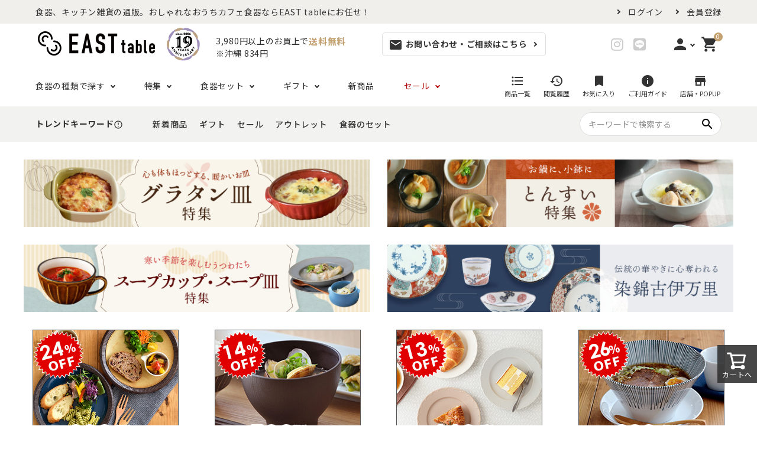

--- FILE ---
content_type: text/html;charset=UTF-8
request_url: https://www.t-east.jp/c/item
body_size: 79110
content:
<!DOCTYPE html>
<html lang="ja"><head>
  <meta charset="UTF-8">
  
  <title>マグカップ・お皿などアイテム別に欲しい食器が探せる 食器通販専門店テーブルウェアイースト</title>
  <meta name="viewport" content="width=device-width">


    <meta name="description" content="ランチプレート・トレー・お皿・サラダボウル・茶碗・茶碗蒸しなど欲しい食器がアイテム別に探せるコーナー。和食器・洋食器問わずご使用用途別で探しやすい！多種多様な品揃え。食器のことならテーブルウェアイースト通販サイト。">
    <meta name="keywords" content="和食器,皿,ランチプレート">
  
  <link rel="stylesheet" href="https://shokki.itembox.design/system/fs_style.css?t=20251118042547">
  <link rel="stylesheet" href="https://shokki.itembox.design/generate/theme4/fs_theme.css?t=20260114151632">
  <link rel="stylesheet" href="https://shokki.itembox.design/generate/theme4/fs_original.css?t=20260114151632">
  
  <link rel="canonical" href="https://www.t-east.jp/c/item">
  <link rel="next" href="https://www.t-east.jp/c/item?page=2&sort=priority">
  
  
  
  <script>
    window._FS=window._FS||{};_FS.val={"tiktok":{"enabled":false,"pixelCode":null},"recaptcha":{"enabled":false,"siteKey":null},"clientInfo":{"memberId":"guest","fullName":"ゲスト","lastName":"","firstName":"ゲスト","nickName":"ゲスト","stageId":"","stageName":"","subscribedToNewsletter":"false","loggedIn":"false","totalPoints":"","activePoints":"","pendingPoints":"","purchasePointExpiration":"","specialPointExpiration":"","specialPoints":"","pointRate":"","companyName":"","membershipCardNo":"","wishlist":"","prefecture":""},"enhancedEC":{"ga4Dimensions":{"userScope":{"stage":"{@ member.stage_order @}","login":"{@ member.logged_in @}"}},"amazonCheckoutName":"Amazon Pay","measurementId":"G-P3VH2XM2FW","trackingId":"UA-21603253-1","dimensions":{"dimension1":{"key":"log","value":"{@ member.logged_in @}"},"dimension2":{"key":"mem","value":"{@ member.stage_order @}"}}},"shopKey":"shokki","device":"PC","cart":{"stayOnPage":true}};
  </script>
  
  <script src="/shop/js/webstore-nr.js?t=20251118042547"></script>
  <script src="/shop/js/webstore-vg.js?t=20251118042547"></script>
  
    <script src="//r2.future-shop.jp/fs.shokki/pc/recommend.js"></script>
  
  
  
  
  
  
  
  
    <script type="text/javascript" >
      document.addEventListener('DOMContentLoaded', function() {
        _FS.CMATag('{"fs_member_id":"{@ member.id @}","fs_page_kind":"category","fs_category_url":"item"}')
      })
    </script>
  
  
  <link href="https://fonts.googleapis.com/icon?family=Material+Icons" rel="stylesheet">
<link rel="stylesheet" href="https://use.fontawesome.com/releases/v5.5.0/css/all.css">
<link rel="stylesheet" href="/css/fs_east.css">

<script async src="https://www.googletagmanager.com/gtag/js?id=G-P3VH2XM2FW"></script>

<script><!--
_FS.setTrackingTag('%3C%21--+Global+site+tag+%28gtag.js%29+-+Google+Ads%3A+1059635520+--%3E%0A%3Cscript+async+src%3D%22https%3A%2F%2Fwww.googletagmanager.com%2Fgtag%2Fjs%3Fid%3DAW-1059635520%22%3E%3C%2Fscript%3E%0A%3Cscript%3E%0A++window.dataLayer+%3D+window.dataLayer+%7C%7C+%5B%5D%3B%0A++function+gtag%28%29%7BdataLayer.push%28arguments%29%3B%7D%0A++gtag%28%27js%27%2C+new+Date%28%29%29%3B%0A%0A++gtag%28%27config%27%2C+%27AW-1059635520%27%29%3B%0A%3C%2Fscript%3E%0A%0A%3C%21--+Global+site+tag+%28gtag.js%29+-+Google+Ads%3A+1059635520+--%3E%0A%3Cscript+async+src%3D%22https%3A%2F%2Fwww.googletagmanager.com%2Fgtag%2Fjs%3Fid%3DAW-1059635520%22%3E%3C%2Fscript%3E%0A%3Cscript%3E%0A++window.dataLayer+%3D+window.dataLayer+%7C%7C+%5B%5D%3B%0A++function+gtag%28%29%7BdataLayer.push%28arguments%29%3B%7D%0A++gtag%28%27js%27%2C+new+Date%28%29%29%3B%0A%0A++gtag%28%27config%27%2C+%27AW-1059635520%27%29%3B%0A%3C%2Fscript%3E%0A%0A%3C%21--+LINE+Tag+Base+Code+--%3E%0A%3C%21--+Do+Not+Modify+--%3E%0A%3Cscript%3E%0A%28function%28g%2Cd%2Co%29%7B%0A++g._ltq%3Dg._ltq%7C%7C%5B%5D%3Bg._lt%3Dg._lt%7C%7Cfunction%28%29%7Bg._ltq.push%28arguments%29%7D%3B%0A++var+h%3Dlocation.protocol%3D%3D%3D%27https%3A%27%3F%27https%3A%2F%2Fd.line-scdn.net%27%3A%27http%3A%2F%2Fd.line-cdn.net%27%3B%0A++var+s%3Dd.createElement%28%27script%27%29%3Bs.async%3D1%3B%0A++s.src%3Do%7C%7Ch%2B%27%2Fn%2Fline_tag%2Fpublic%2Frelease%2Fv1%2Flt.js%27%3B%0A++var+t%3Dd.getElementsByTagName%28%27script%27%29%5B0%5D%3Bt.parentNode.insertBefore%28s%2Ct%29%3B%0A++++%7D%29%28window%2C+document%29%3B%0A_lt%28%27init%27%2C+%7B%0A++customerType%3A+%27account%27%2C%0A++tagId%3A+%27f8b9148d-fc68-478e-9aa7-d0150c958ce5%27%0A%7D%29%3B%0A_lt%28%27send%27%2C+%27pv%27%2C+%5B%27f8b9148d-fc68-478e-9aa7-d0150c958ce5%27%5D%29%3B%0A%3C%2Fscript%3E%0A%3Cnoscript%3E%0A++%3Cimg+height%3D%221%22+width%3D%221%22+style%3D%22display%3Anone%22%0A+++++++src%3D%22https%3A%2F%2Ftr.line.me%2Ftag.gif%3Fc_t%3Dlap%26t_id%3Df8b9148d-fc68-478e-9aa7-d0150c958ce5%26e%3Dpv%26noscript%3D1%22+%2F%3E%0A%3C%2Fnoscript%3E%0A%3C%21--+End+LINE+Tag+Base+Code+--%3E%0A%0A%3C%21--+Google+Tag+Manager+--%3E%0A%3Cscript%3E%28function%28w%2Cd%2Cs%2Cl%2Ci%29%7Bw%5Bl%5D%3Dw%5Bl%5D%7C%7C%5B%5D%3Bw%5Bl%5D.push%28%7B%27gtm.start%27%3A%0Anew+Date%28%29.getTime%28%29%2Cevent%3A%27gtm.js%27%7D%29%3Bvar+f%3Dd.getElementsByTagName%28s%29%5B0%5D%2C%0Aj%3Dd.createElement%28s%29%2Cdl%3Dl%21%3D%27dataLayer%27%3F%27%26l%3D%27%2Bl%3A%27%27%3Bj.async%3Dtrue%3Bj.src%3D%0A%27https%3A%2F%2Fwww.googletagmanager.com%2Fgtm.js%3Fid%3D%27%2Bi%2Bdl%3Bf.parentNode.insertBefore%28j%2Cf%29%3B%0A%7D%29%28window%2Cdocument%2C%27script%27%2C%27dataLayer%27%2C%27GTM-MQGT5Q2%27%29%3B%3C%2Fscript%3E%0A%3C%21--+End+Google+Tag+Manager+--%3E%0A%0A%3Cmeta+name%3D%22p%3Adomain_verify%22+content%3D%22e48e17bdec536e4828d04158a5a9231a%22%2F%3E%0A%0A%3C%21--+Pinterest+Tag+--%3E%0A%3Cscript%3E%0A%21function%28e%29%7Bif%28%21window.pintrk%29%7Bwindow.pintrk+%3D+function+%28%29+%7B%0Awindow.pintrk.queue.push%28Array.prototype.slice.call%28arguments%29%29%7D%3Bvar%0A++n%3Dwindow.pintrk%3Bn.queue%3D%5B%5D%2Cn.version%3D%223.0%22%3Bvar%0A++t%3Ddocument.createElement%28%22script%22%29%3Bt.async%3D%210%2Ct.src%3De%3Bvar%0A++r%3Ddocument.getElementsByTagName%28%22script%22%29%5B0%5D%3B%0A++r.parentNode.insertBefore%28t%2Cr%29%7D%7D%28%22https%3A%2F%2Fs.pinimg.com%2Fct%2Fcore.js%22%29%3B%0Apintrk%28%27load%27%2C+%272613063442603%27%2C+%7Bem%3A+%27%3Cuser_email_address%3E%27%7D%29%3B%0Apintrk%28%27page%27%29%3B%0A%3C%2Fscript%3E%0A%3Cnoscript%3E%0A%3Cimg+height%3D%221%22+width%3D%221%22+style%3D%22display%3Anone%3B%22+alt%3D%22%22%0A++src%3D%22https%3A%2F%2Fct.pinterest.com%2Fv3%2F%3Fevent%3Dinit%26tid%3D2613063442603%26pd%5Bem%5D%3D%3Chashed_email_address%3E%26noscript%3D1%22+%2F%3E%0A%3C%2Fnoscript%3E%0A%3C%21--+end+Pinterest+Tag+--%3E%0A%3C%21--+Meta+Pixel+Code+--%3E%0A%3Cscript%3E%0A%21function%28f%2Cb%2Ce%2Cv%2Cn%2Ct%2Cs%29%0A%7Bif%28f.fbq%29return%3Bn%3Df.fbq%3Dfunction%28%29%7Bn.callMethod%3F%0An.callMethod.apply%28n%2Carguments%29%3An.queue.push%28arguments%29%7D%3B%0Aif%28%21f._fbq%29f._fbq%3Dn%3Bn.push%3Dn%3Bn.loaded%3D%210%3Bn.version%3D%272.0%27%3B%0An.queue%3D%5B%5D%3Bt%3Db.createElement%28e%29%3Bt.async%3D%210%3B%0At.src%3Dv%3Bs%3Db.getElementsByTagName%28e%29%5B0%5D%3B%0As.parentNode.insertBefore%28t%2Cs%29%7D%28window%2C+document%2C%27script%27%2C%0A%27https%3A%2F%2Fconnect.facebook.net%2Fen_US%2Ffbevents.js%27%29%3B%0Afbq%28%27init%27%2C+%27162597120221458%27%29%3B%0Afbq%28%27track%27%2C+%27PageView%27%29%3B%0A%3C%2Fscript%3E%0A%3Cnoscript%3E%3Cimg+height%3D%221%22+width%3D%221%22+style%3D%22display%3Anone%22%0Asrc%3D%22https%3A%2F%2Fwww.facebook.com%2Ftr%3Fid%3D162597120221458%26ev%3DPageView%26noscript%3D1%22%0A%2F%3E%3C%2Fnoscript%3E%0A%3C%21--+End+Meta+Pixel+Code+--%3E');
--></script>
</head>
<body class="fs-body-category fs-body-category-item" id="fs_ProductCategory">
<script><!--
_FS.setTrackingTag('%3Cscript+type%3D%22text%2Fjavascript%22%3E%0Avar+google_tag_params+%3D+%7B%0Aecomm_prodid%3A+%22%22%2C%0Aecomm_pagetype%3A+%22home%22%2C%0Aecomm_totalvalue%3A%0A%7D%3B%0A%3C%2Fscript%3E%0A%3C%21--+Google+Tag+Manager+%28noscript%29+--%3E%0A%3Cnoscript%3E%3Ciframe+src%3D%22https%3A%2F%2Fwww.googletagmanager.com%2Fns.html%3Fid%3DGTM-MQGT5Q2%22%0Aheight%3D%220%22+width%3D%220%22+style%3D%22display%3Anone%3Bvisibility%3Ahidden%22%3E%3C%2Fiframe%3E%3C%2Fnoscript%3E%0A%3C%21--+End+Google+Tag+Manager+%28noscript%29+--%3E');
--></script>
<div class="fs-l-page">
<header class="fs-l-header">
<style>
.logout.my-true a{
  display: flex;
  align-items: center;
  }
.logout.my-true a i{
  font-size:2rem;
  margin-right:2px;
  }
.login.my-false a{
  display: flex;
  align-items: center;
  }
.login.my-false a i{
  font-size:2rem;
  margin-right:2px;
  }
.iconNav [class*="hasChildren"] > ul {
  box-shadow: 0px 2px 3px 0px rgba(0, 0, 0, 0.15);
  }


.pcnav_allitems{
display: block;
text-align: center;
font-size: 1.3rem;
text-decoration: underline;
margin-right: -200px;
}



/*PC nav系アイコン追加*/
.gNav--typeA .snsNav{
  width: 370px !important;
  display: flex;
  justify-content: space-around;
  }
.gNav--typeA .info-iconsWrap{
  width: 370px !important;
  display: flex;
  justify-content: space-around;
  }
.pcnav_icon{
  display: flex;
  text-decoration: none !important;
  flex-direction: column;
  align-items: center;
  /*font-size: 0.7rem;*/
  font-size: 1.1rem;
  }
.gNav--typeA .snsNav li a{
    color:#333!important;
    }
.gNav--typeA .snsNav li a:visited {
    color: #333 !important;
    }
.material-icons_menu{
  margin-bottom: 3px;
  }
.gNav--typeA .snsNav li:last-child{
    margin-right: 0px !important;
    }
/*調整*/
.hdrInfo {
  margin-left: 0;
  }
.hdr--typeE .hdrMiddle__middle {
  padding: 0 20px;
  }
.btnNav > a {
  margin-right: 80px;
  }
</style>





    <header id="hdr" class="hdr--typeE">
      <div class="hdrTop">
        <div class="hdrInner">
          <p class="hdrInfo">食器、キッチン雑貨の通販。おしゃれなおうちカフェ食器ならEAST tableにお任せ！</p>
            <nav class="exNav exNav--typeA fs-clientInfo">
              <ul class="">
                <li class="login my-{@ member.logged_in @}"><a href="https://www.t-east.jp/p/login">ログイン</a></li>
                <li class="logout my-{@ member.logged_in @}"><a href="https://www.t-east.jp/my/top/">マイアカウント</a></li>
                <!--<li class="logout my-{@ member.logged_in @}"><a href="/p/logout">ログアウト</a></li>-->
                <li class="login my-{@ member.logged_in @}"><a href="https://www.t-east.jp/p/register">会員登録</a></li>
              </ul>
            </nav>
        </div>
      </div>

      <div class="hdrMiddle hdrMiddle--logoLeft">
        <div class="hdrInner">
          <div class="hdrMiddle__left">
            <h1 id="hdrLogo">
              <a href="/">
                <!--<img class="gNav__listIcon" src="https://shokki.itembox.design/item/img/header_logo.jpg" alt="" width="238" height="34">-->
                <img class="gNav__listIcon" src="https://shokki.itembox.design/item/img/logo01.png" alt="イーストテーブル" width="208" height="">
                </a>
            </h1>
          </div>

          <img class="gNav__listIcon header-thlogo" src="https://shokki.itembox.design/item/19th_logomark_w.png" alt="周年ロゴ" width="208" height="">
          <div class="hdrMiddle__middle">
            <p class="hdrInfo">
                <span>3,980円以上のお買上で</span>
                <strong class="text--primary blue">
                <!--<i class="material-icons">card_giftcard</i>-->
                送料無料</strong>
                <span>※沖縄 834円</span>
            </p>
    
            <nav class="btnNav">
              <a href="/f/contact" class="arrow"><i class="material-icons">mail</i>お問い合わせ・ご相談はこちら</a>
              <!--
              <ul class="snsNav">
                <li class="info-icon"><a href="https://www.t-east.jp/f/guide" target="_blank"><i class="material-icons" style="width:20px;">info</i><br><span>ご利用ガイド</span></a></li>
                <li class="info-icon"><a href="https://www.t-east.jp/f/real" target="_blank"><i class="material-icons" style="width:20px;">store</i><br><span>店舗・POPUP</span></a></li>
              </ul>
            -->
              <ul class="snsNav">
                <!--<li><a href="https://www.facebook.com/%E3%83%86%E3%83%BC%E3%83%96%E3%83%AB%E3%82%A6%E3%82%A7%E3%82%A2%E3%82%A4%E3%83%BC%E3%82%B9%E3%83%88%E6%9C%AC%E5%BA%97-392593127522518" target="_blank"><i class="fab fa-facebook-square"></i></a></li>-->
                <li><a href="https://www.instagram.com/tableware_east/" target="_blank"><i class="fab fa-instagram"></i></a></li>
                <li><a href="https://page.line.me/zzp4642k?openQrModal=true" target="_blank"><i class="fab fa-line"></i></a></li>
              </ul>
            </nav>
          </div>

          <div class="hdrMiddle__right">
            <nav class="iconNav">
              <ul>
              <li class="hasChildren  fs-clientInfo">
                <a href="" class=""><i class="material-icons">person</i></a>
                <ul class="">
                  <li class="logout my-{@ member.logged_in @}"><a href="/my/top/"><i class="material-icons">person</i><span>マイアカウント</span></a></li>
                  <li class="logout my-{@ member.logged_in @}"><a href="/p/logout"><i class="material-icons"><!--meeting_room-->logout</i><span>ログアウト</span></a></li>
                  <li class="login my-{@ member.logged_in @}"><a href="/p/login"><i class="material-icons">login</i><span>ログイン</span></a></li>
                  <li class="login my-{@ member.logged_in @}"><a href="/p/register"><i class="material-icons">person_add</i><span>会員登録</span></a></li>
                </ul>
              </li>
              <li><a href="/p/cart" class="iconNav__cart"><span class="cartAmount fs-client-cart-count">0</span><i class="material-icons">shopping_cart</i></a></li>
              </ul>
            </nav>
          </div>
        </div>

        <div class="hdrFixed" style="background:#fff;">
          <div class="hdrInner ">
            <nav class="gNav gNav--typeA">
                <ul>
                  <li class="hasChildren">
                    <a href="#">食器の種類で探す</a>
                    <div class="megaMenu">
            <ul class="megaMenu__inner row">
              <li class="megaMenu__parent select-type">
                <ul>
                  <li class="col-3 col-3_first"><a class="megaMenu__button">プレート</a></li>
                  <li class="col-3"><a href="/f/plate-s" class="megaMenu__button">- 小皿</a></li>
                  <li class="col-3"><a href="/f/plate-m" class="megaMenu__button">- 中皿・取り皿・ケーキ皿</a></li>
                  <li class="col-3"><a href="/f/plate-l" class="megaMenu__button">- 大皿</a></li>
                  <!--<li class="col-3"><a href="/f/squareplate" class="megaMenu__button">- 角皿</a></li>-->
                  <li class="col-3"><a href="/f/currypasta" class="megaMenu__button">- カレー・パスタ皿</a></li>
                  <li class="col-3"><a href="/f/lunch" class="megaMenu__button">- ランチプレート・仕切り皿</a></li>
                </ul>
                <ul>
                  <li class="col-3 col-3_first"><a class="megaMenu__button">ボウル</a></li>
                  <!--<li class="col-3 col-3_first"><a class="megaMenu__button megaMenu__button-blank"></a></li>-->
                  <li class="col-3"><a href="/f/bowl-s" class="megaMenu__button">- 小鉢</a></li>
                  <li class="col-3"><a href="/f/bowl-m" class="megaMenu__button">- 中鉢・取り鉢・サラダボウル</a></li>
                  <li class="col-3"><a href="/c/item/bowl-l" class="megaMenu__button">- 大鉢</a></li>
                  <li class="col-3"><a href="/c/item/tonsui" class="megaMenu__button">- とんすい</a></li>
                </ul>
                <ul>
                  <li class="col-3 col-3_first"><a class="megaMenu__button">お茶碗・汁椀・どんぶり</a></li>
                  <li class="col-3"><a href="/f/ricebowl" class="megaMenu__button">- ご飯茶碗</a></li>
                  <li class="col-3"><a href="/c/item/soupbowl" class="megaMenu__button">- 汁椀</a></li>
                  <li class="col-3"><a href="/f/donburi" class="megaMenu__button">- どんぶり・丼</a></li>
                  <li class="col-3"><a href="/c/item/noodlebowl" class="megaMenu__button">- ラーメン鉢</a></li>
                </ul>
                <ul>
                  <li class="col-3 col-3_first"><a class="megaMenu__button">カップ・グラス</a></li>
                  <!--<li class="col-3 col-3_first"><a class="megaMenu__button megaMenu__button-blank"></a></li>-->
                  <li class="col-3"><a href="/c/item/magcup" class="megaMenu__button">- マグカップ</a></li>
                  <li class="col-3"><a href="/c/item/tumbler" class="megaMenu__button">- カップ・タンブラー</a></li>
                  <li class="col-3"><a href="/c/item/soupcup" class="megaMenu__button">- スープカップ</a></li>
                  <!--<li class="col-3"><a href="/c/item/cafeole" class="megaMenu__button">- カフェオレボウル</a></li>-->
                  <li class="col-3"><a href="/c/item/yunomi" class="megaMenu__button">- 湯呑み</a></li>
                  <li class="col-3"><a href="/c/item/greentea-bowl" class="megaMenu__button">- 抹茶碗</a></li>
                  <li class="col-3"><a href="/c/item/pot" class="megaMenu__button">- 急須・ポット</a></li>
                </ul>
                <ul>
                  <li class="col-3 col-3_first"><a class="megaMenu__button">耐熱皿・その他食器</a></li>
                  <!--<li class="col-3 col-3_first"><a class="megaMenu__button megaMenu__button-blank"></a></li>-->
                  <li class="col-3"><a href="/c/item/gratin" class="megaMenu__button">- グラタン皿</a></li>
                  <li class="col-3"><a href="/c/item/ovenware" class="megaMenu__button">- 耐熱皿</a></li>
                  <li class="col-3"><a href="/c/item/souffle" class="megaMenu__button">- スフレ・ココット</a></li>
                  <li class="col-3"><a href="/f/mushiwan" class="megaMenu__button">- 茶碗蒸し</a></li>
                  <li class="col-3"><a href="/c/item/kids" class="megaMenu__button">- こども食器</a></li>
                </ul>
              </li>
              <li class="megaMenu__parent select-type">
                <ul>
                  <li class="col-3 col-3_first"><a class="megaMenu__button">箸・カトラリー・雑貨など</a></li>
                  <!--<li class="col-3 col-3_first"><a class="megaMenu__button megaMenu__button-blank"></a></li>-->
                  <li class="col-3"><a href="/c/item/chopsticks" class="megaMenu__button">- 箸</a></li>
                  <li class="col-3"><a href="/f/chopsticks-rest" class="megaMenu__button">- 箸置き</a></li>
                  <li class="col-3"><a href="/f/cutlery" class="megaMenu__button">- カトラリー</a></li>
                  <li class="col-3"><a href="/c/item/chinaspoon" class="megaMenu__button">- れんげ</a></li>
                  <li class="col-3"><a href="/c/item/suribachi" class="megaMenu__button">- すり鉢</a></li>
                  <li class="col-3"><a href="/c/item/donabe" class="megaMenu__button">- 土鍋</a></li>
                  <li class="col-3"><a href="https://www.t-east.jp/c/goods" class="megaMenu__button">- 雑貨</a></li>
                  <li class="col-3"><a href="/f/tray" class="megaMenu__button">- トレー</a></li>
                </ul>
                <ul>
                  <li class="col-3 col-3_first"><a class="megaMenu__button">デザイン・カラーで探す</a></li>
                  <li class="col-3"><a href="https://www.t-east.jp/f/washokki" class="megaMenu__button">- 和食器</a></li>
                  <li class="col-3"><a href="https://www.t-east.jp/f/whitetableware" class="megaMenu__button">- 白い食器</a></li>
                  <li class="col-3"><a href="https://www.t-east.jp/c/black" class="megaMenu__button">- 黒い食器</a></li>
                  <li class="col-3"><a href="https://www.t-east.jp/c/colorful" class="megaMenu__button">- カラフルな食器</a></li>
                </ul>
                <ul>
                  <li class="col-3 col-3_first"><a class="megaMenu__button">素材で探す</a></li>
                  <li class="col-3"><a href="https://www.t-east.jp/p/search?keyword=%E9%99%B6%E5%99%A8" class="megaMenu__button">- 陶器製</a></li>
                  <li class="col-3"><a href="https://www.t-east.jp/p/search?keyword=%E7%A3%81%E5%99%A8" class="megaMenu__button">- 磁器製</a></li>
                  <li class="col-3"><a href="https://www.t-east.jp/p/search?keyword=%E6%9C%A8%E8%A3%BD" class="megaMenu__button">- 木製</a></li>
                  <li class="col-3"><a href="https://www.t-east.jp/c/glass" class="megaMenu__button">- ガラス製</a></li>
                  <li class="col-3"><a href="https://www.t-east.jp/p/search?keyword=%E6%A8%B9%E8%84%82" class="megaMenu__button">- 樹脂製</a></li>
                </ul>
                <ul>
                  <li class="col-3 col-3_first"><a href="https://www.t-east.jp/c/shape" class="megaMenu__button megaMenu__button_link">形状で探す</a></li>
                  <li class="col-3"><a href="https://www.t-east.jp/c/shape/round" class="megaMenu__button">- 丸</a></li>
                  <li class="col-3"><a href="https://www.t-east.jp/c/shape/square" class="megaMenu__button">- 角</a></li>
                  <li class="col-3"><a href="https://www.t-east.jp/c/shape/shikiri" class="megaMenu__button">- 仕切り</a></li>
                  <li class="col-3"><a href="https://www.t-east.jp/c/shape/oval" class="megaMenu__button">- 楕円</a></li>
                  <li class="col-3"><a href="https://www.t-east.jp/c/shape/henkei" class="megaMenu__button">- 変形</a></li>
                  <!--li class="col-3"><a href="https://www.t-east.jp/c/shape/heart" class="megaMenu__button">- ハート</a></li>-->
                </ul>
                <ul>
                  <li class="col-3 col-3_first"><a href="https://www.t-east.jp/c/brand" class="megaMenu__button megaMenu__button_link">ブランドで探す</a></li>
                  <li class="col-3"><a href="https://www.t-east.jp/c/brand/popularseries" class="megaMenu__button">- 人気シリーズ</a></li>
                  <li class="col-3"><a href="https://www.t-east.jp/c/brand/original" class="megaMenu__button">- オリジナル食器</a></li>
                </ul>
              </li>
            </ul>
          </div>
        </li>
<li class="hasChildren">
    <a href="#">特集</a>
    <div class="megaMenu">
      <ul class="megaMenu__inner row">
        <li class="col-3"><a href="https://www.t-east.jp/event/sweets/" class="megaMenu__button">バレンタインに似合ううつわ</a></li>
        <li class="col-3"><a href="https://www.t-east.jp/event/special-day/" class="megaMenu__button">ハレの日の食器特集</a></li>
        <li class="col-3"><a href="https://www.t-east.jp/c/item/gratin" class="megaMenu__button">グラタン皿特集</a></li>
        <li class="col-3"><a href="https://www.t-east.jp/c/item/soupcup" class="megaMenu__button">スープカップ特集</a></li>
        <li class="col-3"><a href="https://www.t-east.jp/c/item/tonsui" class="megaMenu__button">とんすい特集</a></li>
        <li class="col-3"><a href="https://www.t-east.jp/event/basic/" class="megaMenu__button">基本の食器特集</a></li>
        <li class="col-3"><a href="https://www.t-east.jp/event/cat/" class="megaMenu__button">ねこ特集</a></li>
        <li class="col-3"><a href="https://www.t-east.jp/event/myfav/" class="megaMenu__button">推し活特集</a></li>
       <!--
        <li class="col-3"><a href="https://www.t-east.jp/event/christmas/" class="megaMenu__button">クリスマス特集</a></li>
        <li class="col-3"><a href="https://www.t-east.jp/event/luckybag/" class="megaMenu__button">福袋特集</a></li>
        -->
      </ul>
    </div>
</li>
        <li class="hasChildren">
          <a href="#">食器セット</a>
          <div class="megaMenu">
            <ul class="megaMenu__inner row">
              <li class="col-3"><a href="https://www.t-east.jp/f/shokki_set" class="megaMenu__button">食器セット一覧</a></li>
              <li class="col-3"><a href="https://www.t-east.jp/c/shokkiset/single-set" class="megaMenu__button">一人暮らしセット</a></li>
              <li class="col-3"><a href="https://www.t-east.jp/c/shokkiset/pair-set" class="megaMenu__button">ペアセット</a></li>
              <li class="col-3"><a href="https://www.t-east.jp/c/shokkiset/family-set" class="megaMenu__button">ファミリーセット</a></li>
              <li class="col-3"><a href="https://www.t-east.jp/c/shokkiset/wa-set" class="megaMenu__button">和食器セット</a></li>
              <li class="col-3"><a href="https://www.t-east.jp/c/shokkiset/yo-set" class="megaMenu__button">洋食器セット</a></li>
              <li class="col-3"><a href="https://www.t-east.jp/c/shokkiset/white-set" class="megaMenu__button">白い食器セット</a></li>
              <li class="col-3"><a href="https://www.t-east.jp/c/shokkiset/black-set" class="megaMenu__button">黒い食器セット</a></li>
              <li class="col-3"><a href="https://www.t-east.jp/c/shokkiset/kids-set" class="megaMenu__button">こども食器セット</a></li>
              <li class="col-3"><a href="https://www.t-east.jp/c/shokkiset/cutlery-set" class="megaMenu__button">カトラリーセット</a></li>
              <li class="col-3"><a href="https://www.t-east.jp/c/shokkiset/matome-set" class="megaMenu__button">まとめ買いでお得なセット</a></li>
            </ul>
          </div>
        </li>
        <li class="hasChildren">
          <a href="#">ギフト</a>
          <div class="megaMenu">
            <ul class="megaMenu__inner row">
              <li class="megaMenu__parent">
                <ul>
                  <li class="col-3 col-3_first"><a href="https://www.t-east.jp/c/gift/g-yosan/" class="megaMenu__button megaMenu__button_link">予算から探す</a></li>
                  <li class="col-3"><a href="https://www.t-east.jp/c/gift/g-yosan/g-3" class="megaMenu__button">- ～2,999円</a></li>
                  <li class="col-3"><a href="https://www.t-east.jp/c/gift/g-yosan/g-3-5" class="megaMenu__button">- 3,000円～4,999円</a></li>
                  <li class="col-3"><a href="https://www.t-east.jp/c/gift/g-yosan/g-5-10" class="megaMenu__button">- 5,000円～9,999円</a></li>
                  <li class="col-3"><a href="https://www.t-east.jp/c/gift/g-yosan/g-10" class="megaMenu__button">- 10,000円～</a></li>
                </ul>
              </li>
              <li class="megaMenu__parent">
                <ul>
                  <li class="col-3 col-3_first"><a href="https://www.t-east.jp/c/gift/g-scene" class="megaMenu__button megaMenu__button_link">シーンから探す</a></li>
                  <li class="col-3"><a href="https://www.t-east.jp/c/gift/g-scene/g-newlife" class="megaMenu__button">- 新生活・引越し</a></li>
                  <li class="col-3"><a href="https://www.t-east.jp/c/gift/g-scene/g-birthday" class="megaMenu__button">- 誕生日</a></li>
                  <li class="col-3"><a href="https://www.t-east.jp/c/gift/g-scene/g-return" class="megaMenu__button">- 内祝い</a></li>
                  <li class="col-3"><a href="https://www.t-east.jp/c/gift/g-scene/g-wedding" class="megaMenu__button">- 結婚祝い</a></li>
                </ul>
              </li>
              <li class="megaMenu__parent">
                <ul>
                    <li class="col-3 col-3_first"><a href="https://www.t-east.jp/gift/" class="megaMenu__button megaMenu__button_link">ギフト一覧</a></li>
                    <li class="col-3"><a href="https://www.t-east.jp/c/gift/wrapping" class="megaMenu__button">- 有料ラッピング</a></li>
                    <li class="col-3"><a href="https://www.t-east.jp/gift/e-gift/" class="megaMenu__button">- Eギフト</a></li>
                </ul>
              </li>
            </ul>
          </div>
        </li>
        <li><a href="https://www.t-east.jp/c/new">新商品</a></li>
        <li class="hasChildren">
            <a href="#"class="megaMenu__button-color">セール</a>
            <div class="megaMenu">
              <ul class="megaMenu__inner row">
                <li class="col-3"><a href="https://www.t-east.jp/c/sale" class="megaMenu__button">セール</a></li>
                <li class="col-3"><a href="https://www.t-east.jp/c/outlet" class="megaMenu__button">アウトレット</a></li>
              </ul>
            </div>
        </li>
        <!--<li><a href="https://www.t-east.jp/f/real">店舗・POPUP</a></li>-->
          <!--
    <li class="hasChildren">
        <a href="#">ご利用ガイド</a>
        <div class="megaMenu">
          <ul class="megaMenu__inner row">
            <li class="col-3"><a href="https://www.t-east.jp/f/guide" class="megaMenu__button">ご利用ガイド</a></li>
            <li class="col-3"><a href="https://www.t-east.jp/f/membersguide" class="megaMenu__button">メンバーズガイド</a></li>
            <li class="col-3"><a href="https://www.t-east.jp/f/pay-delivery" class="megaMenu__button">送料・お支払い方法</a></li>
            <li class="col-3"><a href="https://www.t-east.jp/c/okaimono/q-and-a" class="megaMenu__button">Q＆A</a></li>
            <li class="col-3"><a href="https://www.t-east.jp/f/line-linkage" class="megaMenu__button">LINE ID連携について</a></li>
            <li class="col-3"><a href="https://www.t-east.jp/f/howto" class="megaMenu__button">商品の取り扱い</a></li>
            <li class="col-3"><a href="https://www.t-east.jp/f/tokusei-note" class="megaMenu__button">商品の特性・検品基準</a></li>
            <li class="col-3"><a href="https://www.t-east.jp/f/outlet-note" class="megaMenu__button">アウトレット</a></li>
            <li class="col-3"><a href="https://www.t-east.jp/f/white-color" class="megaMenu__button">白い食器のカラーについて</a></li>
            <li class="col-3"><a href="https://www.t-east.jp/event/azuma_lp/" class="megaMenu__button">大量注文</a></li>
          </ul>
        </div>
      </li>-->
          <ul class="snsNav info-iconsWrap">
            <li class="info-icon"><a href="https://www.t-east.jp/p/search?keyword=" target="_blank" class="pcnav_icon"><i class="material-icons material-icons_menu" style="width:20px;">format_list_bulleted</i>商品一覧</a></li>
            <li class="info-icon"><a href="https://www.t-east.jp/f/history" target="_blank" class="pcnav_icon"><i class="material-icons material-icons_menu" style="width:20px;">history</i>閲覧履歴</a></li>
            <li class="info-icon"><a href="https://www.t-east.jp/my/wishlist" target="_blank" class="pcnav_icon"><i class="material-icons material-icons_menu" style="width:20px;">bookmark</i>お気に入り</a></li>
            <li class="info-icon"><a href="https://www.t-east.jp/f/guide" target="_blank" class="pcnav_icon"><i class="material-icons material-icons_menu" style="width:20px;">info</i>ご利用ガイド</a></li>
            <li class="info-icon"><a href="https://www.t-east.jp/f/real" target="_blank" class="pcnav_icon"><i class="material-icons material-icons_menu" style="width:20px;">store</i>店舗・POPUP</a></li>
          </ul>
      </ul>
    </nav>
    
          </div>
        </div>
      </div>
      <div class="hdrBottom hdrBottom--onlyNav">
        <div class="hdrInner">
          <div class="gNav_trends">
            <div class="gNav_trends_header">
              <strong>トレンドキーワード</strong><i class="material-icons">error_outline</i>
            </div>
            <ul>
              <li><a href="/c/new">新着商品</a></li>
              <li><a href="https://www.t-east.jp/gift/">ギフト</a></li>
              <li><a href="/c/sale">セール</a></li>
              <li><a href="/c/outlet">アウトレット</a></li>
              <li><a href="/f/shokki_set">食器のセット</a></li>
              <!-- <li><a href="#">ほっこり台形ボウル</a></li> -->
            </ul>
          </div>

<!--<a href="https://www.t-east.jp/p/search?keyword=" class="pcnav_allitems">商品一覧</a>-->

          <form action="/p/search" class="searchForm searchFormB" role="search" method="get">
      <div class="searchForm__inner">
        <input type="text" value="" name="keyword" placeholder="キーワードで検索する">
        <button type="submit" class="searchForm__submit"><i class="gNav__listIcon material-icons">search</i></button>
      </div>
    </form>
    
        </div>
      </div>
    
    </header>
</header>
<div class="fs-l-headerBnr">
<!-- <div class="hdrNews" style="background-color: #ffffff; color: #E60012; border : solid 1px #F30100 ;">
  <div class="hdrInner">
    <p style="text-align: center;"><strong>【夏季休業のお知らせ】<br>
       2023年8月11日(金)～8月15日(火)</strong><br>
8月9日(水)AM9:00までのご注文は8月10日(木)までに発送いたします。※休業中のお問い合わせ・商品の発送は、8月16日(水)より順次対応致します。
※8月9日(水)AM9:00までにご注文いただいた場合も、商品・ご注文内容により、休業日明けのご対応となる場合がございます。ご了承ください。お客様にはご迷惑をおかけしますが、何卒ご理解の程、よろしくお願い致します。
</p>
  </div>
</div> -->

<!--
<div class="accordion_nn">
<div class="option_nn">
<input type="checkbox" id="toggle2" class="toggle_nn">
<label class="title_nn" for="toggle2">
【社員研修に伴う休業のお知らせ】7/30(火)～8/1(木)</label>
<div class="content_nn">
<p>
    <strong>【社員研修に伴う休業のお知らせ】<br></strong>
誠に勝手ながら、7/30（火）～8/1（木）は「社員研修」のため終日休業とさせていただきます。<br>
ご迷惑をおかけしますが、ご理解の程よろしくお願い申し上げます。<br>
<br>
<strong>
●7/26（金）午前9時までの注文→7/29（月）に発送<br>
●7/26（金）午前9時以降の注文→8/2（金）以降順次発送<br>
</strong>
<br>
※休業期間中の商品の発送・各種お問い合わせ対応は、8/2（金）から順次ご対応をさせていただきます。混雑のため、対応にお時間を頂戴する場合がございます。<br>
※休業日前の注文・お問い合わせにつきまして、内容によりご対応が遅くなる場合がございます。<br>
<br>
・商品のご注文は休業期間中も24時間可能です。<br>
・休業日以外に関しましては、通常通り営業いたします。<br>
</p>
</div>
</div>
</div>-->


<!--
<div class="members-guide-pc">
<a href="https://www.t-east.jp/f/membersguide" target="_top">
<font size="3rem"><strong>　＜※ご確認ください＞【EASTtable メンバーズ】スタートのお知らせ</strong></font>
</a>
</div>-->


<!--
<div class="accordion">
  <div class="option">
    <input type="checkbox" id="toggle2" class="toggle">
    <label class="title title-gw" for="toggle2">【ゴールデンウィーク期間中の発送について】</label>
    <div class="content">
    <p>
    <br>
    4/26（金）17:00までのご注文は4月中に発送いたします。<br>
   それ以降のご注文は休業日明け5/7（火）より順次発送の手配をさせていただきます。<br>
    <br>
    <a href="https://www.t-east.jp/f/osirase" style="text-decoration: underline;" target="_top">詳細はこちら＞＞</a><br><br>
    </p>
    </div>
  </div>
</div>
-->


<!--
<div class="accordion">

<div class="option">
<input type="checkbox" id="toggle1" class="toggle">
<label class="title" for="toggle1">【注意喚起】なりすましサイトについて</label>
<div class="content">
<p><br>いつも、当店をご利用いただき、誠にありがとうございます。<br>
現在、弊社の運用を無断で語り、当店の商品写真を無断使用する、
当店と誤認させるようなウェブサイト（なりすましECサイト）を確認しておりますので、ご注意ください。<br><br>

■ 現在確認されている当店を模したなりすましECサイトについて<br>
※クリックできないようにURLを画像で表示しております。ご確認ください。<br>
※URLの安全性については当店では保証いたしかねます。<br>
URLは下記です    <br>
<img src="https://www.t-east.jp/img/nise.jpg"> <br><br><br>

■ なりすましECサイトの特徴<br>
当店に関するもの以外でも、なりすましECサイトの被害が広く報告されています。多くの特徴は以下のとおりです。<br><br>

・会社概要や特定商取引法の表示に電話番号がないか住所などがおかしい。<br>
・支払い方法が銀行振込しかない。<br>
・振込先名義が外国人名義になっていたり、会社概要や特定商取引法の表示に記載されている氏名と一致しない。<br>
・連絡先メールアドレスがフリーメール。<br>
・ホームページの掲載内容の文字や言葉使いがおかしい。<br>
・商品画像に統一性がなく、写真と仕様に異なる点がある。<br>
・商品名に完売の表記があるのにもかかわらず在庫がある。<br>
・電話番号の表示があっても、真正サイトの番号を表示している可能性がある。<br><br>



■ 万が一被害にあってしまったら？<br>
当店では被害に関する対応はできません。<br>
万が一、被害にあわれた場合は、取引相手に関する資料を手元に用意し、居住地を管轄している警察署または都道府県警サイバー犯罪相談窓口に速やかにご相談ください。<br>
また、詳細につきましては、消費者庁のホームページをご確認ください。<br><br>

・都道府県警察本部のサイバー犯罪相談窓口等一覧<br>
http://www.npa.go.jp/cyber/soudan.htm<br>
・消費者庁<br>
http://www.caa.go.jp/<br><br>
    

 
    
</p>
</div>
</div>


</div>-->

<div>
    <div class="row bnrList">


    <div class="col-6">
          <a href="https://www.t-east.jp/c/item/gratin" class="bnrBox">
          <img src="https://shokki.itembox.design/item/gratin_pc-sp.jpg?t=20260114144050" class="bnr" alt="グラタン皿特集">
          </a></div>
    <div class="col-6">
          <a href="https://www.t-east.jp/c/item/tonsui" class="bnrBox">
          <img src="https://shokki.itembox.design/item/1006_tonsui_pc-sp.jpg?t=20260114144050" class="bnr" alt="とんすい特集">
          </a></div>
    <div class="col-6">
          <a href="https://www.t-east.jp/c/item/soupcup" class="bnrBox">
          <img src="https://shokki.itembox.design/item/soup_pc-sp.jpg?t=20260114144050" class="bnr" alt="スープカップ・スープ皿">
          </a></div>
    <div class="col-6">
          <a href="https://www.t-east.jp/p/search?keyword=%E6%9F%93%E9%8C%A6%E5%8F%A4%E4%BC%8A%E4%B8%87%E9%87%8C" class="bnrBox">
          <img src="https://shokki.itembox.design/item/somenishiki_pc-sp.jpg?t=20260114144050" class="bnr" alt="染錦古伊万里">
          </a></div>

<!--
    <div class="col-6">
          <a href="https://www.t-east.jp/event/basic/" class="bnrBox">
          <img src="https://shokki.itembox.design/item/basic_pc-sp.jpg?t=20260114144050" class="bnr" alt="基本の食器特集">
          </a></div>
    <div class="col-6">
          <a href="https://www.t-east.jp/event/special-day/" class="bnrBox">
          <img src="https://shokki.itembox.design/item/sp-day_pc-sp.jpg?t=20260114144050" class="bnr" alt="ハレの日の食器特集">
          </a></div>
    <div class="col-6">
          <a href="https://www.t-east.jp/event/christmas/" class="bnrBox">
          <img src="https://shokki.itembox.design/item/christmas25_pc-sp.jpg?t=20260114144050" class="bnr" alt="クリスマス特集">
          </a></div>

    <div class="col-6">
          <a href="https://www.t-east.jp/gift/e-gift/" class="bnrBox">
          <img src="https://shokki.itembox.design/item/anygift-start_pc-sp.jpg?t=20260114144050" class="bnr" alt="egift">
          </a></div>
    <div class="col-6">
          <a href="https://www.t-east.jp/f/membersguide" class="bnrBox">
          <img src="https://shokki.itembox.design/item/members-re_pc-sp.jpg?t=20260114144050" class="bnr" alt="メンバーズガイド">
          </a></div>
    <div class="col-6">
          <a href="https://www.t-east.jp/event/autumntableware/" class="bnrBox">
          <img src="https://shokki.itembox.design/item/autumn25_pc-sp.jpg?t=20260114144050" class="bnr" alt="秋の食器特集">
          </a></div>


    <div class="col-6">
          <a href="https://www.t-east.jp/p/search?keyword=LOTUS" class="bnrBox">
          <img src="https://shokki.itembox.design/item/lotus-series_pc-sp.jpg?t=20260114144050" class="bnr" alt="LOTUS">
          </a></div>

    <div class="col-6">
          <a href="https://www.t-east.jp/p/search?keyword=opera" class="bnrBox">
          <img src="https://shokki.itembox.design/item/opera_pc-sp.jpg?t=20260114144050" class="bnr" alt="Opera">
          </a></div>
    <div class="col-6">
          <a href="https://www.t-east.jp/p/search?keyword=colore" class="bnrBox">
          <img src="https://shokki.itembox.design/item/colore_pc-sp.jpg?t=20260114144050" class="bnr" alt="Colore">
          </a></div>

    <div class="col-6">
          <a href="https://www.t-east.jp/p/search?keyword=%E3%83%87%E3%82%A3%E3%83%BC%E3%83%97%E3%83%96%E3%83%AB%E3%83%BC" class="bnrBox">
          <img src="https://shokki.itembox.design/item/deepblue_pc-sp.jpg?t=20260114144050" class="bnr" alt="ディープブルー">
          </a></div>
    <div class="col-6">
          <a href="https://www.t-east.jp/f/real#kawanishi" class="bnrBox">
          <img src="https://shokki.itembox.design/item/newopen2504_pc-sp.jpg?t=20260114144050" class="bnr" alt="新規店舗">
          </a></div>
    <div class="col-6">
          <a href="https://www.t-east.jp/event/mother&father/" class="bnrBox">
          <img src="https://shokki.itembox.design/item/mother-father_pc-sp.jpg?t=20260114144050" class="bnr" alt="母の日＆父の日">
          </a></div>
    <div class="col-6">
          <a href="https://www.t-east.jp/p/search?keyword=%E6%AF%8E%E6%97%A5%E5%A4%A7%E6%B4%BB%E8%BA%8D%EF%BC%81%E9%A3%9F%E5%99%A8%E3%82%BB%E3%83%83%E3%83%88" class="bnrBox">
          <img src="https://shokki.itembox.design/item/set-615-16_pc-sp.jpg?t=20260114144050" class="bnr" alt="set-615 set-616">
          </a></div>
    <div class="col-6">
          <a href="https://www.t-east.jp/event/spring-newlife/" class="bnrBox">
          <img src="https://shokki.itembox.design/item/newlife2024_pc-sp.jpg?t=20260114144050" class="bnr" alt="新生活食器特集">
          </a></div>

    <div class="col-6">
          <a href="https://www.t-east.jp/blog/kawasaki2502/" class="bnrBox">
          <img src="https://shokki.itembox.design/item/kawasaki_pc-sp.jpg?t=20260114144050" class="bnr" alt="川崎アゼリア">
          </a></div>

    <div class="col-6">
          <a href="https://www.t-east.jp/event/sweets/" class="bnrBox">
          <img src="https://shokki.itembox.design/item/sweets_pc-sp.jpg?t=20260114144050" class="bnr" alt="スイーツが似合う食器特集">
          </a></div>

    <div class="col-6">
          <a href="https://www.t-east.jp/event/cat/" class="bnrBox">
          <img src="https://shokki.itembox.design/item/2024cat_pc-sp.jpg?t=20260114144050" class="bnr" alt="ねこ特集">
          </a></div>

    <div class="col-6">
          <a href="https://www.t-east.jp/event/myfav/" class="bnrBox">
          <img src="https://shokki.itembox.design/item/oshikatsu_pc-sp.jpg?t=20260114144050" class="bnr" alt="#推し活">
          </a></div>

    <div class="col-6">
          <a href="https://www.t-east.jp/blog/%e4%bc%9a%e5%93%a1%e7%99%bb%e9%8c%b2%ef%bc%86%e6%96%b0%e8%a6%8fline-id%e9%80%a3%e6%90%ba%e3%81%a7%e3%82%af%e3%83%bc%e3%83%9d%e3%83%b3%e3%83%97%e3%83%ac%e3%82%bc%e3%83%b3%e3%83%88%e9%96%8b%e5%82%ac/" class="bnrBox">
          <img src="https://shokki.itembox.design/item/line-infobnr_rec-honten.jpg?t=20260114144050" class="bnr" alt="LINEお友達登録">
          </a></div>
    <div class="col-6">
          <a href="https://www.t-east.jp/c/item/bowl-s/mobo004130" class="bnrBox">
          <img src="https://shokki.itembox.design/item/hanasaki_pc-sp.jpg?t=20260114144050" class="bnr" alt="花咲煮物鉢">
          </a></div>
    <div class="col-6">
          <a href="https://www.t-east.jp/c/item/curryplate/mobo005200" class="bnrBox">
          <img src="https://shokki.itembox.design/item/wanodaen_pc-sp.jpg?t=20260114144050" class="bnr" alt="和の楕円鉢">
          </a></div>
    <div class="col-6">
          <a href="https://www.t-east.jp/c/brand/popularseries/bodega-sidra/sidra" class="bnrBox">
          <img src="https://shokki.itembox.design/item/sidra_pc-sp.jpg?t=20260114144050" class="bnr" alt="SIDRA">
          </a></div>
    <div class="col-6">
          <a href="https://www.t-east.jp/c/glass" class="bnrBox">
          <img src="https://shokki.itembox.design/item/glassware_pc-sp.jpg?t=20260114144050" class="bnr" alt="ガラス食器">
          </a></div>
    <div class="col-6">
          <a href="https://www.t-east.jp/c/brand/popularseries/rinka" class="bnrBox">
          <img src="https://shokki.itembox.design/item/rinka_series_pc-sp.jpg?t=20260114144050" class="bnr" alt="RINKA">
          </a></div>
    <div class="col-6">
          <a href="https://www.t-east.jp/c/brand/popularseries/nichinichi" class="bnrBox">
          <img src="https://shokki.itembox.design/item/nichinichi_pc-sp.jpg?t=20260114144050" class="bnr" alt="日々">
          </a></div>
      <div class="col-6">
          <a href="https://www.t-east.jp/c/goods/jubako" class="bnrBox">
          <img src="https://shokki.itembox.design/item/common-jyubako_pc-sp.jpg?t=20260114144050" class="bnr" alt="重箱">
          </a></div>
      <div class="col-6">
          <a href="https://www.t-east.jp/f/lunch" class="bnrBox">
          <img src="https://shokki.itembox.design/item/lunch-p_pc-sp.jpg?t=20260114144050" class="bnr" alt="ランチプレート">
          </a></div>
      <div class="col-6">
          <a href="https://www.t-east.jp/c/brand/popularseries/minoworks" class="bnrBox">
          <img src="https://shokki.itembox.design/item/mino-works_pc-sp.jpg?t=20260114144050" class="bnr" alt="MINO_works">
          </a></div>

      <div class="col-6">
          <a href="https://www.t-east.jp/event/teatime/" class="bnrBox">
          <img src="https://shokki.itembox.design/item/2024teatime_pc-sp.jpg?t=20260114144050" class="bnr" alt="ティータイム特集">
          </a></div>
-->

<!--
      <div class="col-6">
          <a href="https://www.t-east.jp/p/search?keyword=1%2C000%E5%86%86%EF%BC%88%E7%A8%8E%E8%BE%BC%EF%BC%89%E3%83%9D%E3%83%83%E3%82%AD%E3%83%AA" class="bnrBox">
          <img src="https://shokki.itembox.design/item/1000yen_pc-sp.jpg?t=20260114144050" class="bnr" alt="1000円ぽっきり">
          </a></div>--> 


      <!--
      <div class="col-6">
          <a href="/p/search?keyword=%E3%83%AD%E3%82%B7%E3%82%A7" class="bnrBox">
          <img src="https://shokki.itembox.design/item/roche_pc-sp.jpg?t=20260114144050" class="bnr" alt="Roche ロシェ">
          </a></div>
     -->
    </div>
  </div>
<div>
<div class="row bnrList">
  <div class="col-3">
    <a href="/c/item/curryplate/kspl002240" class="bnrBox">
      <img src="https://shokki.itembox.design/item/kspl002240_2601-f.jpg?t=20260114144050" class="bnr">
    </a>
  </div>
  <div class="col-3">
    <a href="/c/item/soupbowl/5629" class="bnrBox">
      <img src="https://shokki.itembox.design/item/sw-a1-3020_2601-f.jpg?t=20260114144050" class="bnr">
    </a>
  </div>
  <div class="col-3">
    <a href="/c/item/plate-m/712-051" class="bnrBox">
      <img src="https://shokki.itembox.design/item/712-051_2601-f.jpg?t=20260114144050" class="bnr">
    </a>
  </div>
  <div class="col-3">
    <a href="/c/item/donburi/tt-002" class="bnrBox">
      <img src="https://shokki.itembox.design/item/tt-002_2601-f.jpg?t=20260114144050" class="bnr">
    </a>
  </div>
</div>
</div>
</div>
<!-- **パンくずリストパーツ （システムパーツ） ↓↓ -->
<nav class="fs-c-breadcrumb">
<ol class="fs-c-breadcrumb__list">
<li class="fs-c-breadcrumb__listItem">
<a href="/">HOME</a>
</li>
<li class="fs-c-breadcrumb__listItem">
アイテムで探す
</li>
</ol>
</nav>
<!-- **パンくずリストパーツ （システムパーツ） ↑↑ -->
<main class="fs-l-main"><div id="fs-page-error-container" class="fs-c-panelContainer">
  
  
</div>
<style>
.sidenav-blog{
cursor: pointer;
}


.sidemenu-member{
  text-decoration:underline;
  }
.sidemenu-member_my{
  text-decoration:underline;
  margin-bottom: 5px!important;
  }
.sidemenu-member_logout{
  text-decoration:underline;
  font-size: 1.2rem;
  }
.member-wrap{
  display: flex;
  align-items: center;
  }
.member-lank{
  display: flex;
  align-items: center;
  }
.member_name{
  margin-bottom:12px;
  }
.member-expiration{
  font-size:1.1rem;
  margin-bottom:10px!important;
  }
.logout.my-false { display: none; }
.login.my-true { display: none; }
.regist.my-true { display: none; }
</style>


<aside id="side"> 
    <!--<div style="width:280px; height:170px; overflow:hidden;" class="frameBnr_wrap">
            </div>-->
    <div class="side__bnr frameBnr_wrap" style="margin-bottom:20px;">
      <div class="drawer__account fs-clientInfo">
        <div class="drawer__accountText">
          <i class="material-icons" style="width:20px;">person</i><p class="member_name">{@ member.last_name @}{@ member.first_name @} 様</p>
          <p class="member_log_regi member-wrap logout my-{@ member.logged_in @}"><span class=" member-lank">{@ member.stage_name @}</span>ランク</p>
          <p class="member_log_regi logout my-{@ member.logged_in @}">利用可能ポイント：<span>{@ member.active_points @}</span></p>
          <p class="member_log_regi logout my-{@ member.logged_in @} member-expiration">利用期限：<span>{@ member.purchase_point_expiration @}</span></p>
          <p class="member_log_regi"><span class="logout my-{@ member.logged_in @}"><a href="https://www.t-east.jp/my/top/" class="sidemenu-member_my">マイアカウントへ</a></span></p>
          <p class="member_log_regi"><span class="logout my-{@ member.logged_in @}"><a href="/p/logout" class="sidemenu-member_logout">ログアウトする</a></span></p>
          <p class="member_log_regi"><span class="login my-{@ member.logged_in @}"><a href="/p/login" class="sidemenu-member">ログインする</a></span></p>
          <p class="member_log_regi"><span class="regist my-{@ member.logged_in @}"><a href="/p/register" class="sidemenu-member">新規会員登録はこちら</a></span></p>
<!--
          <h2>ACCOUNT MENU</h2>
          <p>ようこそ　{@ member.last_name @}{@ member.first_name @} 様</p>
          <p class="member_log_regi"><span class="logout my-{@ member.logged_in @}">利用可能ポイント：{@ member.active_points @}</span></p>
          <p class="member_log_regi"><span class="logout my-{@ member.logged_in @}"><a href="/p/logout">ログアウトする</a></span></p>
          <p class="member_log_regi"><span class="login my-{@ member.logged_in @}"><a href="/p/login">ログインする</a></span></p>
          <p class="member_log_regi"><span class="regist my-{@ member.logged_in @}"><a href="/p/register">新規会員登録はこちら</a></span></p>
-->
        </div>
      </div>
    </div>
  
  <!--
    <div class="side__bnr frameBnr_wrap" style="height: 135px; margin-bottom:20px;">
      <iframe  src="//coby.tools/asp/t-east/hrPqo2bt_1/EXMZf2WhW.html" width="180" height="135" frameborder="0" scrolling="no"></iframe>
    </div>
  -->
  
  
  <div class="side__bnr">
  <!--<a href="https://www.t-east.jp/f/osirase#202526-close" target="_top" class="closed-info">--><!--【ご注文前にご確認ください】<br>--><!--年末年始休業のお知らせ<br>12/29～1/4</a>-->
  <a href="https://www.t-east.jp/f/osirase#tyuui" target="_top" class="fake-info">【注意喚起】<br>なりすましサイトについて</a>
        <a href="/c/new/new-2026/2026-01"><img src="https://shokki.itembox.design/item/new-item_side.jpg?t=20260114144050" alt="今月の新商品"></a>
        <a href="https://www.t-east.jp/gift/"><img src="https://shokki.itembox.design/item/gift_side.jpg?d=20250430171731" alt="心をこめたギフト"></a>
        <a href="https://azuma-shokki.com/recruit.html"><img src="https://shokki.itembox.design/item/recruit_sns.jpg?t=20260114144050" alt="スタッフ募集" loading="lazy" width="250px" height="auto"></a>
        <a href="/f/real"><img src="https://shokki.itembox.design/item/popup_bnr_side.jpg?t=20260114144050" alt="実店舗案内" loading="lazy" width="250px" height="auto"></a>
        <a href="https://www.t-east.jp/f/membersguide"><img src="https://shokki.itembox.design/item/members-re_sns.jpg?t=20260114144050" alt="メンバーズスタート" loading="lazy" width="250px" height="auto"></a>
        <a href="https://www.t-east.jp/f/line-linkage"><img src="https://shokki.itembox.design/item/line-infobnr02_side-f.jpg?t=20260114144050" alt="LINEお友達登録" loading="lazy" width="250px" height="auto"></a>
  　　　　<a href="https://www.t-east.jp/c/brand/original"><img src="https://shokki.itembox.design/item/original23_side.jpg?t=20260114144050" alt="オリジナル商品特集" loading="lazy" width="250px" height="auto"></a>
        <!--<a href="/f/real#workshop"><img src="https://shokki.itembox.design/item/bnr_work.jpg?t=20260114144050" alt="期間限定ワークショップ" loading="lazy" width="250px" height="auto"></a>-->
        <a href="/event/azuma_lp/"><img src="https://shokki.itembox.design/item//wholesale_side.jpg" alt="BtoB用ページ" loading="lazy" width="250px" height="auto"></a>
<a href="https://www.t-east.jp/f/about_minoyaki"><img src="https://shokki.itembox.design/item/mino_side.jpg" alt="美濃焼について" loading="lazy" width="250px" height="auto"></a>
        <a href="/blog/"><img src="https://shokki.itembox.design/item/img/side_img03.jpg" alt="ブログ"></a>
    </div>
    <nav class="side__cateNav">
      <h3 class="sideTitle">器の種類で探す</h3>
      <ul>
        <li><a href="/f/currypasta">カレー・パスタ皿</a></li>
        <li><a href="/f/plate-m">中皿・取り皿・ケーキ皿</a></li>
        <li><a href="/f/plate-s">小皿</a></li>
        <li><a href="/f/plate-l">大皿</a></li>
        <li><a href="/f/squareplate">角皿</a></li>
        <li><a href="/f/bowl-s">小鉢</a></li>
        <li><a href="/f/bowl-m">中鉢・取り鉢・サラダボウル</a></li>
        <li><a href="/c/item/bowl-l">大鉢</a></li>
        <li><a href="/f/lunch">ランチプレート・仕切り皿</a></li>
        <li><a href="/f/ricebowl">ご飯茶碗</a></li>
        <li><a href="/f/donburi">どんぶり・丼</a></li>
        <li><a href="/c/item/noodlebowl">ラーメン鉢</a></li>
        <li><a href="/c/item/yunomi">湯呑み</a></li>
        <li><a href="/c/item/chopsticks">箸</a></li>
        <li><a href="/f/chopsticks-rest">箸置き</a></li>
        <li><a href="/f/cutlery">カトラリー</a></li>
        <li><a href="/c/item/soupcup">スープカップ</a></li>
        <li><a href="/c/item/magcup">マグカップ</a></li>
        <li><a href="/f/tray">トレー</a></li>
        <li><a href="/c/item/tumbler">カップ・タンブラー</a></li>
        <li><a href="/c/item/soupbowl">汁椀</a></li>
        <li><a href="/f/mushiwan">茶碗蒸し</a></li>
        <li><a href="/c/item/pot">急須・ポット</a></li>
        <li><a href="/c/item/gratin">グラタン皿</a></li>
        <li><a href="/c/item/souffle">スフレ・ココット</a></li>
        <li><a href="/c/item/suribachi">すり鉢</a></li>
        <li><a href="/c/item/kids">こども食器</a></li>
        <li><a href="/c/item/tonsui">とんすい</a></li>
        <li><a href="/c/item/cafeole">カフェオレボウル</a></li>
        <li><a href="/c/item/ovenware">耐熱皿</a></li>
        <li><a href="/c/item/chinaspoon">れんげ</a></li>
        <li><a href="/c/item/greentea-bowl">抹茶碗</a></li>
        <li><a href="/c/item/donabe">土鍋</a></li>
      </ul>
    </nav>
    <nav class="side__cateNav">
      <h3 class="sideTitle">カテゴリ一覧</h3>
      <ul>
        <li><a href="/c/outlet">アウトレット</a></li>
        <li><a href="/f/shokki_set">食器のセット</a></li>
        <li><a href="/f/washokki_set">和食器セット</a></li>
        <li><a href="/f/yoshokki_set">洋食器セット</a></li>
        <li><a href="/c/brand/original">EASTオリジナル食器</a></li>
        <li><a href="/c/brand">ブランドで探す</a></li>
        <li><a href="/f/washokki">和食器</a></li>
        <li><a href="/f/whitetableware">白い食器</a></li>
        <li><a href="/c/black">黒い食器</a></li>
        <li><a href="/c/colorful">カラフルな食器</a></li>
        <li><a href="/c/glass">ガラス食器</a></li>
        <li><a href="/c/goods">雑貨</a></li>
        <li><a href="https://www.t-east.jp/gift/">ギフト</a></li>
        <li><a href="/c/shape">形状で探す</a></li>
        <!--<li><a href="/c/stock">お取り寄せ商品</a></li>-->
        <!-- <li><a href="/c/">業務用食器</a></li> -->
      </ul>
    </nav>
    <nav class="side__cateNav">
      <h3 class="sideTitle">SALE商品</h3>
      <ul>
        <li><a href="/c/sale/zaikosale">在庫処分SALE</a></li>
        <li><a href="/c/sale/wasyokki">和食器SALE</a></li>
        <li><a href="/c/sale/yosyokki">洋食器SALE</a></li>
        <!-- <li><a href="/c/sale/campaign">キャンペーン</a></li> -->
      </ul>
    </nav>
    <nav class="side__cateNav">
      <h3 class="sideTitle">価格別で選ぶ</h3>
      <ul>
        <li><a href="/c/sale/5-99">5円～99円</a></li>
        <li><a href="/c/sale/100-199">100円～199円</a></li>
        <li><a href="/c/sale/200-299">200円～299円</a></li>
      </ul>
    </nav>
    <nav class="side__cateNav">
      <h3 class="sideTitle">その他コンテンツ</h3>
      <ul>
        <li class="hasChildren--click"> <a class="sidenav-blog">ブログ</a>
          <ul>
            <li><a href="https://www.t-east.jp/blog/">記事一覧</a></li>
<!--
            <li><a href="https://www.t-east.jp/blog/category/%e3%83%ac%e3%82%b7%e3%83%94%e3%81%ae%e7%b4%b9%e4%bb%8b/">レシピ紹介</a></li>
            <li><a href="https://www.t-east.jp/blog/category/%e3%83%86%e3%83%bc%e3%83%96%e3%83%ab%e3%82%b3%e3%83%bc%e3%83%87%e3%82%a3%e3%83%8d%e3%83%bc%e3%83%88%e3%81%ae%e7%b4%b9%e4%bb%8b/">テーブルコーディネート</a></li>
            <li><a href="https://www.t-east.jp/blog/category/%e6%97%a5%e3%80%85%e3%81%ae%e3%81%94%e3%81%af%e3%82%93%e3%81%ae%e3%81%8a%e8%a9%b1/">日々のごはん</a></li>
-->
            </ul>
        </li>
                <li><a href="https://www.t-east.jp/f/guide">ご利用ガイド</a></li>
                <li><a href="https://www.t-east.jp/f/membersguide">メンバーズガイド</a></li>
                <li><a href="https://www.t-east.jp/f/pay-delivery">送料・お支払い方法</a></li>
                <li><a href="https://www.t-east.jp/f/faq">Q&amp;A</a></li>
                <li><a href="https://www.t-east.jp/f/howto">食器の取り扱い</a></li>
                <li><a href="https://www.t-east.jp/f/tokusei-note">商品の特性・検品基準</a></li>
                <li><a href="https://www.t-east.jp/f/outlet-note">アウトレット</a></li>
                <li><a href="https://www.t-east.jp/f/white-color">白い食器イメージ</a></li>
                <li><a href="https://www.t-east.jp/event/azuma_lp/">大量注文</a></li>
        <li><a href="/p/about/terms">会社概要</a></li>
        <li><a href="/f/contact">お問い合わせ</a></li>
        <li><a href="https://azuma-shokki.com/recruit.html">スタッフ募集</a></li>
      </ul>
    </nav>
    <div class="side__bnr"> 
      <!-- <a href="#"><img src="https://shokki.itembox.design/item/img/side_img05.jpg" alt=""></a> --> 
  
  
  
  <a href="/f/washokki"><img src="https://shokki.itembox.design/item/img/side_img06.jpg" loading="lazy" width="250px" height="auto"></a>
  <a href="https://www.t-east.jp/p/search?keyword=%E3%83%A1%E3%83%BC%E3%83%AB%E4%BE%BF"><img src="https://shokki.itembox.design/item/mail-delivery_sp-s.jpg" loading="lazy" width="250px" height="auto"></a>
  <a href="https://www.instagram.com/tableware_east/" target="_blank"><img src="https://shokki.itembox.design/item/img/side_img08.jpg" alt="インスタ" loading="lazy" width="250px" height="auto"></a>
<a href="/p/newsletter/subscribe"><img src="https://shokki.itembox.design/item/img/side_img09.jpg" alt="メルマガ" loading="lazy" width="250px" height="auto"></a>
<a href="https://page.line.me/zzp4642k?openQrModal=true" target="_blank"><img src="https://shokki.itembox.design/item/img/side_img10.jpg" alt="LINEお友達登録" loading="lazy" width="250px" height="auto"></a>
      <div href="#" class="side__bnrSns"> <img src="https://shokki.itembox.design/item/img/side_img11.jpg" loading="lazy" width="250px" height="auto">
        <div class="bnrSnsWrap">
          <p>Instagram・<br>
            Facebook更新中!</p>
          <ul>
            <li><a href="https://www.instagram.com/tableware_east/" target="_blank"><i class="fab fa-instagram"></i></a></li>
            <li><a href="https://www.facebook.com/%E3%83%86%E3%83%BC%E3%83%96%E3%83%AB%E3%82%A6%E3%82%A7%E3%82%A2%E3%82%A4%E3%83%BC%E3%82%B9%E3%83%88%E6%9C%AC%E5%BA%97-392593127522518" target="_blank"><i class="fab fa-facebook-square"></i></a></li>
          </ul>
        </div>
      </div>
      </div>
  </aside>




<script src="https://code.jquery.com/jquery-3.4.1.min.js"></script>
<script>
$(window).on('load', function() {
  var memberlank = $(".member-lank").text();
  var regular = 'レギュラー'
  var bronze = 'ブロンズ'
  var silver = 'シルバー'
  var gold = 'ゴールド'

  if (memberlank === regular) {
  $('.member-lank').prepend('<img src="https://shokki.itembox.design/item/account-regular.png" style="width:20px; margin-right:3px;">');
} else if (memberslank === bronze) {
  $('.member-lank').prepend('<img src="https://shokki.itembox.design/item/account-bronze.png" style="width:20px; margin-right:3px;">');
} else if(memberslank === silver)  {
  $('.member-lank').prepend('<img src="https://shokki.itembox.design/item/account-silver.png" style="width:20px; margin-right:3px;">');
} else if(memberslank === gold)  {
  $('.member-lank').prepend('<img src="https://shokki.itembox.design/item/account-gold.png" style="width:20px; margin-right:3px;">');
  }
});
</script>
<section class="fs-l-pageMain"><div class="category_comment_1">

</div>

<!-- **ページ見出し（フリーパーツ）↓↓ -->
<h1 class="fs-c-heading fs-c-heading--page">アイテムで探す</h1>
<!-- **ページ見出し（フリーパーツ）↑↑ -->

<!-- **商品グループ表示（システムパーツ）↓↓ -->
<div class="fs-c-subgroup">
  <div class="fs-c-listControl">
<div class="fs-c-listControl__status">
<span class="fs-c-listControl__status__total">32<span class="fs-c-listControl__status__total__label">件中</span></span>
<span class="fs-c-listControl__status__indication">1<span class="fs-c-listControl__status__indication__separator">-</span>32<span class="fs-c-listControl__status__indication__label">件表示</span></span>
</div>
</div>
  <ul class="fs-c-subgroupList">
  
    <li class="fs-c-subgroupList__item">
      <a href="/c/item/curryplate" class="fs-c-subgroupList__link">
        <div class="fs-c-subgroupList__image">
          <img src="https://shokki.itembox.design/category/005/000000000582/000000000582.jpg?t&#x3D;20251118042547" alt="">
        </div>
        
        <div class="fs-c-subgroupList__label">カレー・パスタ皿</div>
        
          <div class="fs-c-subgroupList__comment">カレー・パスタに最適な<br>21～24cmのお皿。</div>
        
      </a>
    </li>
  
    <li class="fs-c-subgroupList__item">
      <a href="/c/item/plate-m" class="fs-c-subgroupList__link">
        <div class="fs-c-subgroupList__image">
          <img src="https://shokki.itembox.design/category/003/000000000399/000000000399.jpg?t&#x3D;20251118042547" alt="">
        </div>
        
        <div class="fs-c-subgroupList__label">中皿・取り皿・ケーキ皿</div>
        
          <div class="fs-c-subgroupList__comment">毎日活躍する中皿はこちら。<br>
15～20cmのお皿です。</div>
        
      </a>
    </li>
  
    <li class="fs-c-subgroupList__item">
      <a href="/c/item/plate-s" class="fs-c-subgroupList__link">
        <div class="fs-c-subgroupList__image">
          <img src="https://shokki.itembox.design/category/006/000000000630/000000000630.jpg?t&#x3D;20251118042547" alt="">
        </div>
        
        <div class="fs-c-subgroupList__label">小皿</div>
        
          <div class="fs-c-subgroupList__comment">約9～14cmのお皿。<br>
お醤油皿・漬物皿・取り皿に。</div>
        
      </a>
    </li>
  
    <li class="fs-c-subgroupList__item">
      <a href="/c/item/plate-l" class="fs-c-subgroupList__link">
        <div class="fs-c-subgroupList__image">
          <img src="https://shokki.itembox.design/category/006/000000000618/000000000618.jpg?t&#x3D;20251118042547" alt="">
        </div>
        
        <div class="fs-c-subgroupList__label">大皿</div>
        
          <div class="fs-c-subgroupList__comment">パスタや主菜皿に使える<br>22cm以上のお皿。</div>
        
      </a>
    </li>
  
    <li class="fs-c-subgroupList__item">
      <a href="/c/item/bowl-s" class="fs-c-subgroupList__link">
        <div class="fs-c-subgroupList__image">
          <img src="https://shokki.itembox.design/category/003/000000000339/000000000339.jpg?t&#x3D;20251118042547" alt="">
        </div>
        
        <div class="fs-c-subgroupList__label">小鉢</div>
        
          <div class="fs-c-subgroupList__comment">白い食器、染付、織部など<br>多種多様な小鉢が揃います。</div>
        
      </a>
    </li>
  
    <li class="fs-c-subgroupList__item">
      <a href="/c/item/bowl-m" class="fs-c-subgroupList__link">
        <div class="fs-c-subgroupList__image">
          <img src="https://shokki.itembox.design/category/003/000000000346/000000000346.jpg?t&#x3D;20251118042547" alt="">
        </div>
        
        <div class="fs-c-subgroupList__label">中鉢・取り鉢・サラダボウル</div>
        
          <div class="fs-c-subgroupList__comment">小鉢としても使える15～20cm前後のボウル。</div>
        
      </a>
    </li>
  
    <li class="fs-c-subgroupList__item">
      <a href="/c/item/bowl-l" class="fs-c-subgroupList__link">
        <div class="fs-c-subgroupList__image">
          <img src="https://shokki.itembox.design/category/003/000000000365/000000000365.jpg?t&#x3D;20251118042547" alt="">
        </div>
        
        <div class="fs-c-subgroupList__label">大鉢</div>
        
          <div class="fs-c-subgroupList__comment">24cm以上の大きな<br>サイズのボウル。</div>
        
      </a>
    </li>
  
    <li class="fs-c-subgroupList__item">
      <a href="/c/item/lunch" class="fs-c-subgroupList__link">
        <div class="fs-c-subgroupList__image">
          <img src="https://shokki.itembox.design/category/005/000000000587/000000000587.jpg?t&#x3D;20251118042547" alt="">
        </div>
        
        <div class="fs-c-subgroupList__label">ランチプレート・仕切り皿</div>
        
          <div class="fs-c-subgroupList__comment">ワンプレートランチには<br>
オシャレなランチプレートを。</div>
        
      </a>
    </li>
  
    <li class="fs-c-subgroupList__item">
      <a href="/c/item/ricebowl" class="fs-c-subgroupList__link">
        <div class="fs-c-subgroupList__image">
          <img src="https://shokki.itembox.design/category/004/000000000457/000000000457.jpg?t&#x3D;20251118042547" alt="">
        </div>
        
        <div class="fs-c-subgroupList__label">ご飯茶碗</div>
        
          <div class="fs-c-subgroupList__comment">お気に入りが必ず見つかる、お茶碗コーナー。</div>
        
      </a>
    </li>
  
    <li class="fs-c-subgroupList__item">
      <a href="/c/item/donburi" class="fs-c-subgroupList__link">
        <div class="fs-c-subgroupList__image">
          <img src="https://shokki.itembox.design/category/004/000000000435/000000000435.jpg?t&#x3D;20251118042547" alt="">
        </div>
        
        <div class="fs-c-subgroupList__label">どんぶり・丼</div>
        
          <div class="fs-c-subgroupList__comment">ラーメン・そば・うどんに。<br>
定番の和風～モダンまで。</div>
        
      </a>
    </li>
  
    <li class="fs-c-subgroupList__item">
      <a href="/c/item/noodlebowl" class="fs-c-subgroupList__link">
        <div class="fs-c-subgroupList__image">
          <img src="https://shokki.itembox.design/category/006/000000000664/000000000664.jpg?t&#x3D;20251118042547" alt="">
        </div>
        
        <div class="fs-c-subgroupList__label">ラーメン鉢</div>
        
          <div class="fs-c-subgroupList__comment">和風、モダンなものまで<br>色々。</div>
        
      </a>
    </li>
  
    <li class="fs-c-subgroupList__item">
      <a href="/c/item/yunomi" class="fs-c-subgroupList__link">
        <div class="fs-c-subgroupList__image">
          <img src="https://shokki.itembox.design/category/003/000000000395/000000000395.jpg?t&#x3D;20251118042547" alt="">
        </div>
        
        <div class="fs-c-subgroupList__label">湯呑み</div>
        
          <div class="fs-c-subgroupList__comment">普段使い、来客用両方<br>揃います。</div>
        
      </a>
    </li>
  
    <li class="fs-c-subgroupList__item">
      <a href="/c/item/chopsticks" class="fs-c-subgroupList__link">
        <div class="fs-c-subgroupList__image">
          <img src="https://shokki.itembox.design/category/007/000000000721/000000000721.jpg?t&#x3D;20251118042547" alt="">
        </div>
        
        <div class="fs-c-subgroupList__label">箸</div>
        
          <div class="fs-c-subgroupList__comment">日本の食卓の<br>必須アイテム。</div>
        
      </a>
    </li>
  
    <li class="fs-c-subgroupList__item">
      <a href="/c/item/chopsticks-rest" class="fs-c-subgroupList__link">
        <div class="fs-c-subgroupList__image">
          <img src="https://shokki.itembox.design/category/004/000000000429/000000000429.jpg?t&#x3D;20251118042547" alt="">
        </div>
        
        <div class="fs-c-subgroupList__label">箸置き</div>
        
          <div class="fs-c-subgroupList__comment">オシャレな箸置きが<br>多数揃います。</div>
        
      </a>
    </li>
  
    <li class="fs-c-subgroupList__item">
      <a href="/c/item/cutlery" class="fs-c-subgroupList__link">
        <div class="fs-c-subgroupList__image">
          <img src="https://shokki.itembox.design/category/004/000000000420/000000000420.jpg?t&#x3D;20251118042547" alt="">
        </div>
        
        <div class="fs-c-subgroupList__label">カトラリー</div>
        
          <div class="fs-c-subgroupList__comment">木製・陶製・ステンレス製が<br>揃います。</div>
        
      </a>
    </li>
  
    <li class="fs-c-subgroupList__item">
      <a href="/c/item/soupcup" class="fs-c-subgroupList__link">
        <div class="fs-c-subgroupList__image">
          <img src="https://shokki.itembox.design/category/004/000000000475/000000000475.jpg?t&#x3D;20251118042547" alt="">
        </div>
        
        <div class="fs-c-subgroupList__label">スープカップ</div>
        
          <div class="fs-c-subgroupList__comment">持ちやすい・飲みやすい<br>スープカップ。</div>
        
      </a>
    </li>
  
    <li class="fs-c-subgroupList__item">
      <a href="/c/item/magcup" class="fs-c-subgroupList__link">
        <div class="fs-c-subgroupList__image">
          <img src="https://shokki.itembox.design/category/003/000000000356/000000000356.jpg?t&#x3D;20251118042547" alt="">
        </div>
        
        <div class="fs-c-subgroupList__label">マグカップ</div>
        
          <div class="fs-c-subgroupList__comment">シンプル・カラフル・和風<br>など色々。</div>
        
      </a>
    </li>
  
    <li class="fs-c-subgroupList__item">
      <a href="/c/item/tray" class="fs-c-subgroupList__link">
        <div class="fs-c-subgroupList__image">
          <img src="https://shokki.itembox.design/category/005/000000000589/000000000589.jpg?t&#x3D;20251118042547" alt="">
        </div>
        
        <div class="fs-c-subgroupList__label">トレー</div>
        
          <div class="fs-c-subgroupList__comment">木製トレーを中心に<br>40点以上の品揃え。</div>
        
      </a>
    </li>
  
    <li class="fs-c-subgroupList__item">
      <a href="/c/item/tumbler" class="fs-c-subgroupList__link">
        <div class="fs-c-subgroupList__image">
          <img src="https://shokki.itembox.design/category/004/000000000427/000000000427.jpg?t&#x3D;20251118042547" alt="">
        </div>
        
        <div class="fs-c-subgroupList__label">カップ・タンブラー</div>
        
          <div class="fs-c-subgroupList__comment">ガラスのグラス・タンブラー、<br>陶製のカップが揃います。</div>
        
      </a>
    </li>
  
    <li class="fs-c-subgroupList__item">
      <a href="/c/item/soupbowl" class="fs-c-subgroupList__link">
        <div class="fs-c-subgroupList__image">
          <img src="https://shokki.itembox.design/category/005/000000000570/000000000570.jpg?t&#x3D;20251118042547" alt="">
        </div>
        
        <div class="fs-c-subgroupList__label">汁椀</div>
        
          <div class="fs-c-subgroupList__comment">電子レンジ・食洗機対応<br>のお碗も。</div>
        
      </a>
    </li>
  
    <li class="fs-c-subgroupList__item">
      <a href="/c/item/mushiwan" class="fs-c-subgroupList__link">
        <div class="fs-c-subgroupList__image">
          <img src="https://shokki.itembox.design/category/006/000000000612/000000000612.jpg?t&#x3D;20251118042547" alt="">
        </div>
        
        <div class="fs-c-subgroupList__label">茶碗蒸し</div>
        
          <div class="fs-c-subgroupList__comment">シンプルデザインの<br>茶碗蒸しが人気。</div>
        
      </a>
    </li>
  
    <li class="fs-c-subgroupList__item">
      <a href="/c/item/pot" class="fs-c-subgroupList__link">
        <div class="fs-c-subgroupList__image">
          <img src="https://shokki.itembox.design/category/005/000000000542/000000000542.jpg?t&#x3D;20251118042547" alt="">
        </div>
        
        <div class="fs-c-subgroupList__label">急須・ポット</div>
        
          <div class="fs-c-subgroupList__comment">日本茶、紅茶に使える<br>急須・ポット。</div>
        
      </a>
    </li>
  
    <li class="fs-c-subgroupList__item">
      <a href="/c/item/gratin" class="fs-c-subgroupList__link">
        <div class="fs-c-subgroupList__image">
          <img src="https://shokki.itembox.design/category/006/000000000642/000000000642.jpg?t&#x3D;20251118042547" alt="">
        </div>
        
        <div class="fs-c-subgroupList__label">グラタン皿</div>
        
          <div class="fs-c-subgroupList__comment">ミニサイズ、両手付き、<br>タルト皿など。直火対応も。</div>
        
      </a>
    </li>
  
    <li class="fs-c-subgroupList__item">
      <a href="/c/item/souffle" class="fs-c-subgroupList__link">
        <div class="fs-c-subgroupList__image">
          <img src="https://shokki.itembox.design/category/005/000000000585/000000000585.jpg?t&#x3D;20251118042547" alt="">
        </div>
        
        <div class="fs-c-subgroupList__label">スフレ・ココット</div>
        
          <div class="fs-c-subgroupList__comment">オシャレCAFEアイテムの<br>スフレ・ココットはこちら。</div>
        
      </a>
    </li>
  
    <li class="fs-c-subgroupList__item">
      <a href="/c/item/suribachi" class="fs-c-subgroupList__link">
        <div class="fs-c-subgroupList__image">
          <img src="https://shokki.itembox.design/category/004/000000000472/000000000472.jpg?t&#x3D;20251118042547" alt="">
        </div>
        
        <div class="fs-c-subgroupList__label">すり鉢</div>
        
          <div class="fs-c-subgroupList__comment">8cm～30cmまで豊富な<br>品揃え。</div>
        
      </a>
    </li>
  
    <li class="fs-c-subgroupList__item">
      <a href="/c/item/kids" class="fs-c-subgroupList__link">
        <div class="fs-c-subgroupList__image">
          <img src="https://shokki.itembox.design/category/005/000000000544/000000000544.jpg?t&#x3D;20251118042547" alt="">
        </div>
        
        <div class="fs-c-subgroupList__label">こども食器</div>
        
          <div class="fs-c-subgroupList__comment">お茶碗・お皿・カップ・マグ・<br>カトラリーまで子供食器全般。</div>
        
      </a>
    </li>
  
    <li class="fs-c-subgroupList__item">
      <a href="/c/item/tonsui" class="fs-c-subgroupList__link">
        <div class="fs-c-subgroupList__image">
          <img src="https://shokki.itembox.design/category/006/000000000661/000000000661.jpg?t&#x3D;20251118042547" alt="">
        </div>
        
        <div class="fs-c-subgroupList__label">とんすい</div>
        
          <div class="fs-c-subgroupList__comment">お鍋の取り鉢、とんすいは<br>こちら。</div>
        
      </a>
    </li>
  
    <li class="fs-c-subgroupList__item">
      <a href="/c/item/cafeole" class="fs-c-subgroupList__link">
        <div class="fs-c-subgroupList__image">
          <img src="https://shokki.itembox.design/category/006/000000000662/000000000662.jpg?t&#x3D;20251118042547" alt="">
        </div>
        
        <div class="fs-c-subgroupList__label">カフェオレボウル</div>
        
          <div class="fs-c-subgroupList__comment">多用途に使える、<br>カフェオレボウル。</div>
        
      </a>
    </li>
  
    <li class="fs-c-subgroupList__item">
      <a href="/c/item/ovenware" class="fs-c-subgroupList__link">
        <div class="fs-c-subgroupList__image">
          <img src="https://shokki.itembox.design/category/006/000000000663/000000000663.jpg?t&#x3D;20251118042547" alt="">
        </div>
        
        <div class="fs-c-subgroupList__label">耐熱皿</div>
        
          <div class="fs-c-subgroupList__comment">オーブン使用可能な<br>お皿です。</div>
        
      </a>
    </li>
  
    <li class="fs-c-subgroupList__item">
      <a href="/c/item/chinaspoon" class="fs-c-subgroupList__link">
        <div class="fs-c-subgroupList__image">
          <img src="https://shokki.itembox.design/category/006/000000000665/000000000665.jpg?t&#x3D;20251118042547" alt="">
        </div>
        
        <div class="fs-c-subgroupList__label">れんげ</div>
        
          <div class="fs-c-subgroupList__comment">様々なレンゲを取り揃えて<br>おります。</div>
        
      </a>
    </li>
  
    <li class="fs-c-subgroupList__item">
      <a href="/c/item/greentea-bowl" class="fs-c-subgroupList__link">
        <div class="fs-c-subgroupList__image">
          <img src="https://shokki.itembox.design/category/007/000000000731/000000000731.jpg?t&#x3D;20251118042547" alt="">
        </div>
        
        <div class="fs-c-subgroupList__label">抹茶碗</div>
        
          <div class="fs-c-subgroupList__comment">様々な抹茶碗を<br>多種多様に取り揃え。</div>
        
      </a>
    </li>
  
    <li class="fs-c-subgroupList__item">
      <a href="/c/item/donabe" class="fs-c-subgroupList__link">
        <div class="fs-c-subgroupList__image">
          <img src="https://shokki.itembox.design/category/007/000000000739/000000000739.jpg?t&#x3D;20251118042547" alt="">
        </div>
        
        <div class="fs-c-subgroupList__label">土鍋</div>
        
          <div class="fs-c-subgroupList__comment">鍋料理やご飯が炊ける<br>便利な土鍋。</div>
        
      </a>
    </li>
  
  </ul>
  <div class="fs-c-listControl">
<div class="fs-c-listControl__status">
<span class="fs-c-listControl__status__total">32<span class="fs-c-listControl__status__total__label">件中</span></span>
<span class="fs-c-listControl__status__indication">1<span class="fs-c-listControl__status__indication__separator">-</span>32<span class="fs-c-listControl__status__indication__label">件表示</span></span>
</div>
</div>
</div>
<!-- **商品グループ表示（システムパーツ）↑↑ -->

<!-- **商品グループエリア（システムパーツグループ）↓↓ -->

  <div class="fs-c-productList">
    
      <!-- **並び替え・ページャーパーツ（システムパーツ） ↓↓ -->
<div class="fs-c-productList__controller">
  <div class="fs-c-sortItems">
  <span class="fs-c-sortItems__label">並び替え</span>
  <ul class="fs-c-sortItems__list">
  <li class="fs-c-sortItems__list__item">
  <a href="/c/item?sort=latest" class="fs-c-sortItems__list__item__label">新着順</a>
  </li>
  <li class="fs-c-sortItems__list__item">
  <a href="/c/item?sort=review" class="fs-c-sortItems__list__item__label">レビュー順</a>
  </li>
  <li class="fs-c-sortItems__list__item">
  <a href="/c/item?sort=price_low" class="fs-c-sortItems__list__item__label">価格が安い順</a>
  </li>
  <li class="fs-c-sortItems__list__item">
  <a href="/c/item?sort=price_high" class="fs-c-sortItems__list__item__label">価格が高い順</a>
  </li>
  </ul>
  </div>
  <div class="fs-c-listControl">
<div class="fs-c-listControl__status">
<span class="fs-c-listControl__status__total">3315<span class="fs-c-listControl__status__total__label">件中</span></span>
<span class="fs-c-listControl__status__indication">1<span class="fs-c-listControl__status__indication__separator">-</span>50<span class="fs-c-listControl__status__indication__label">件表示</span></span>
</div>
<div class="fs-c-pagination">
<span class="fs-c-pagination__item is-active">1</span>
<a href="/c/item?page=2&sort=priority" class="fs-c-pagination__item" role="button">2</a>
<span class="fs-c-pagination__item">…</span>
<a href="/c/item?page=67&sort=priority" class="fs-c-pagination__item" role="button">67</a>
<a href="/c/item?page=2&sort=priority" class="fs-c-pagination__item fs-c-pagination__item--next" role="button" aria-label="次のページへ"></a></div>
</div>
</div>
<!-- **並び替え・ページャーパーツ（システムパーツ） ↑↑ -->
<!-- **商品一覧（システムパーツグループ）↓↓ -->
<div class="fs-c-productList__list" data-add-to-cart-setting="">
<article class="fs-c-productList__list__item fs-c-productListItem" data-product-id="29072">
<form>

<!-- **商品画像・拡大パーツ（システムパーツ）↓↓ -->
<div class="fs-c-productListItem__imageContainer">
  <div class="fs-c-productListItem__image fs-c-productImage">
  
    <a href="/c/item/donburi/712-024">
      <img data-layzr="https://shokki.itembox.design/product/290/000000029072/000000029072-01-m.jpg?t&#x3D;20260116173846" alt="" src="https://shokki.itembox.design/item/src/loading.svg?t&#x3D;20260114144050" class="fs-c-productListItem__image__image fs-c-productImage__image">
    </a>
  
  </div>
</div>
<div class="fs-c-productListItem__viewMoreImageButton fs-c-buttonContainer">
<button type="button" class="fs-c-button--viewMoreImage fs-c-button--plain">
  <span class="fs-c-button__label">他の画像を見る</span>
</button>
</div>
<aside class="fs-c-productImageModal" style="display: none;">
  <div class="fs-c-productImageModal__inner">
    <span class="fs-c-productImageModal__close" role="button" aria-label="閉じる"></span>
    <div class="fs-c-productImageModal__contents">
      <div class="fs-c-productImageModalCarousel fs-c-slick">
        <div class="fs-c-productImageModalCarousel__track">
        
          <div>
            <figure class="fs-c-productImageModalCarousel__figure">
              
              <img data-lazy="https://shokki.itembox.design/product/290/000000029072/000000029072-01-xl.jpg?t&#x3D;20260116173846" data-src="https://shokki.itembox.design/product/290/000000029072/000000029072-01-xl.jpg?t&#x3D;20260116173846" alt="" src="https://shokki.itembox.design/item/src/loading.svg?t&#x3D;20260114144050" class="fs-c-productImageModalCarousel__figure__image">
            </figure>
          </div>
        
          <div>
            <figure class="fs-c-productImageModalCarousel__figure">
              
              <img data-lazy="https://shokki.itembox.design/product/290/000000029072/000000029072-02-xl.jpg?t&#x3D;20260116173846" data-src="https://shokki.itembox.design/product/290/000000029072/000000029072-02-xl.jpg?t&#x3D;20260116173846" alt="" src="https://shokki.itembox.design/item/src/loading.svg?t&#x3D;20260114144050" class="fs-c-productImageModalCarousel__figure__image">
            </figure>
          </div>
        
          <div>
            <figure class="fs-c-productImageModalCarousel__figure">
              
              <img data-lazy="https://shokki.itembox.design/product/290/000000029072/000000029072-03-xl.jpg?t&#x3D;20260116173846" data-src="https://shokki.itembox.design/product/290/000000029072/000000029072-03-xl.jpg?t&#x3D;20260116173846" alt="" src="https://shokki.itembox.design/item/src/loading.svg?t&#x3D;20260114144050" class="fs-c-productImageModalCarousel__figure__image">
            </figure>
          </div>
        
          <div>
            <figure class="fs-c-productImageModalCarousel__figure">
              
              <img data-lazy="https://shokki.itembox.design/product/290/000000029072/000000029072-04-xl.jpg?t&#x3D;20260116173846" data-src="https://shokki.itembox.design/product/290/000000029072/000000029072-04-xl.jpg?t&#x3D;20260116173846" alt="" src="https://shokki.itembox.design/item/src/loading.svg?t&#x3D;20260114144050" class="fs-c-productImageModalCarousel__figure__image">
            </figure>
          </div>
        
          <div>
            <figure class="fs-c-productImageModalCarousel__figure">
              
              <img data-lazy="https://shokki.itembox.design/product/290/000000029072/000000029072-05-xl.jpg?t&#x3D;20260116173846" data-src="https://shokki.itembox.design/product/290/000000029072/000000029072-05-xl.jpg?t&#x3D;20260116173846" alt="" src="https://shokki.itembox.design/item/src/loading.svg?t&#x3D;20260114144050" class="fs-c-productImageModalCarousel__figure__image">
            </figure>
          </div>
        
          <div>
            <figure class="fs-c-productImageModalCarousel__figure">
              
              <img data-lazy="https://shokki.itembox.design/product/290/000000029072/000000029072-06-xl.jpg?t&#x3D;20260116173846" data-src="https://shokki.itembox.design/product/290/000000029072/000000029072-06-xl.jpg?t&#x3D;20260116173846" alt="" src="https://shokki.itembox.design/item/src/loading.svg?t&#x3D;20260114144050" class="fs-c-productImageModalCarousel__figure__image">
            </figure>
          </div>
        
          <div>
            <figure class="fs-c-productImageModalCarousel__figure">
              
              <img data-lazy="https://shokki.itembox.design/product/290/000000029072/000000029072-07-xl.jpg?t&#x3D;20260116173846" data-src="https://shokki.itembox.design/product/290/000000029072/000000029072-07-xl.jpg?t&#x3D;20260116173846" alt="" src="https://shokki.itembox.design/item/src/loading.svg?t&#x3D;20260114144050" class="fs-c-productImageModalCarousel__figure__image">
            </figure>
          </div>
        
          <div>
            <figure class="fs-c-productImageModalCarousel__figure">
              
              <img data-lazy="https://shokki.itembox.design/product/290/000000029072/000000029072-08-xl.jpg?t&#x3D;20260116173846" data-src="https://shokki.itembox.design/product/290/000000029072/000000029072-08-xl.jpg?t&#x3D;20260116173846" alt="" src="https://shokki.itembox.design/item/src/loading.svg?t&#x3D;20260114144050" class="fs-c-productImageModalCarousel__figure__image">
            </figure>
          </div>
        
          <div>
            <figure class="fs-c-productImageModalCarousel__figure">
              
              <img data-lazy="https://shokki.itembox.design/product/290/000000029072/000000029072-09-xl.jpg?t&#x3D;20260116173846" data-src="https://shokki.itembox.design/product/290/000000029072/000000029072-09-xl.jpg?t&#x3D;20260116173846" alt="" src="https://shokki.itembox.design/item/src/loading.svg?t&#x3D;20260114144050" class="fs-c-productImageModalCarousel__figure__image">
            </figure>
          </div>
        
          <div>
            <figure class="fs-c-productImageModalCarousel__figure">
              
              <img data-lazy="https://shokki.itembox.design/product/290/000000029072/000000029072-10-xl.jpg?t&#x3D;20260116173846" data-src="https://shokki.itembox.design/product/290/000000029072/000000029072-10-xl.jpg?t&#x3D;20260116173846" alt="" src="https://shokki.itembox.design/item/src/loading.svg?t&#x3D;20260114144050" class="fs-c-productImageModalCarousel__figure__image">
            </figure>
          </div>
        
          <div>
            <figure class="fs-c-productImageModalCarousel__figure">
              
              <img data-lazy="https://shokki.itembox.design/product/290/000000029072/000000029072-11-xl.jpg?t&#x3D;20260116173846" data-src="https://shokki.itembox.design/product/290/000000029072/000000029072-11-xl.jpg?t&#x3D;20260116173846" alt="" src="https://shokki.itembox.design/item/src/loading.svg?t&#x3D;20260114144050" class="fs-c-productImageModalCarousel__figure__image">
            </figure>
          </div>
        
          <div>
            <figure class="fs-c-productImageModalCarousel__figure">
              
              <img data-lazy="https://shokki.itembox.design/product/290/000000029072/000000029072-12-xl.jpg?t&#x3D;20260116173846" data-src="https://shokki.itembox.design/product/290/000000029072/000000029072-12-xl.jpg?t&#x3D;20260116173846" alt="" src="https://shokki.itembox.design/item/src/loading.svg?t&#x3D;20260114144050" class="fs-c-productImageModalCarousel__figure__image">
            </figure>
          </div>
        
          <div>
            <figure class="fs-c-productImageModalCarousel__figure">
              
              <img data-lazy="https://shokki.itembox.design/product/290/000000029072/000000029072-13-xl.jpg?t&#x3D;20260116173846" data-src="https://shokki.itembox.design/product/290/000000029072/000000029072-13-xl.jpg?t&#x3D;20260116173846" alt="" src="https://shokki.itembox.design/item/src/loading.svg?t&#x3D;20260114144050" class="fs-c-productImageModalCarousel__figure__image">
            </figure>
          </div>
        
          <div>
            <figure class="fs-c-productImageModalCarousel__figure">
              
              <img data-lazy="https://shokki.itembox.design/product/290/000000029072/000000029072-14-xl.jpg?t&#x3D;20260116173846" data-src="https://shokki.itembox.design/product/290/000000029072/000000029072-14-xl.jpg?t&#x3D;20260116173846" alt="" src="https://shokki.itembox.design/item/src/loading.svg?t&#x3D;20260114144050" class="fs-c-productImageModalCarousel__figure__image">
            </figure>
          </div>
        
        </div>
      </div>
    </div>
  </div>
</aside>
<!-- **商品画像・拡大パーツ（システムパーツ）↑↑ -->
<!-- **商品名パーツ（システムパーツ）↓↓ -->
<h2 class="fs-c-productListItem__productName fs-c-productName">
  
  <a href="/c/item/donburi/712-024">
    <span class="fs-c-productName__copy">料理がおしゃれに決まる、モダンな丼ぶり。</span>
    <span class="fs-c-productName__name">ラーメンどんぶり 軽量 19cm ボーダー 美濃焼</span>
  </a>
  
</h2>
<!-- **商品名パーツ（システムパーツ）↑↑ -->


<!-- **商品価格パーツ（システムパーツ）↓↓ -->
<div class="fs-c-productListItem__prices fs-c-productPrices">
  
  
    
      <div class="fs-c-productPrice fs-c-productPrice--selling">
        
  
    
    <span class="fs-c-productPrice__main">
      
        <span class="fs-c-productPrice__main__label">当店特別価格</span>
      
      <span class="fs-c-productPrice__main__price fs-c-price">
        <span class="fs-c-price__currencyMark">&yen;</span>
        <span class="fs-c-price__value">1,600</span>
      </span>
    </span>
    <span class="fs-c-productPrice__addon">
      <span class="fs-c-productPrice__addon__label">税込</span>
    </span>
    
  

      </div>
    
    
    
  
    
</div>
<!-- **商品価格パーツ（システムパーツ）↑↑ -->








<!-- **カート・バリエーションごとにボタンパーツ（システムパーツ）↓↓ -->
<div class="fs-c-productListItem__control fs-c-buttonContainer" data-product-id="29072" data-vertical-variation-no="" data-horizontal-variation-no="" data-vertical-admin-no="" data-horizontal-admin-no="">

<button type="button" class="fs-c-button--addToCart--list fs-c-button--plain">
<span class="fs-c-button__label">カートに入れる</span>
</button>

<button type="button" class="fs-c-button--addToWishList--icon fs-c-button--particular">
<span class="fs-c-button__label">お気に入りに登録する</span>
</button>

</div>


  
  <aside class="fs-c-modal fs-c-modal--chooseVariation" style="display: none">
    <div class="fs-c-modal__inner">
      <div class="fs-c-modal__header">
            <div class="fs-c-modal__title">
              <h2 class="fs-c-modal__productName">
              
                <span class="fs-c-productName__copy">料理がおしゃれに決まる、モダンな丼ぶり。</span>
              
                <span class="fs-c-productName__name">ラーメンどんぶり 軽量 19cm ボーダー 美濃焼</span>
              </h2>
              <!-- **商品価格パーツ（システムパーツ）↓↓ -->
<div class="fs-c-modal__productPrice">

  
    <div class="fs-c-productPrice fs-c-productPrice--selling">
    <span class="fs-c-productPrice__main">
  
    <span class="fs-c-productPrice__main__label">当店特別価格</span>
  
  <span class="fs-c-productPrice__main__price fs-c-price">
    <span class="fs-c-price__currencyMark">&yen;</span>
    <span class="fs-c-price__value">1,600</span>
  </span>
</span>
<span class="fs-c-productPrice__addon">
  <span class="fs-c-productPrice__addon__label">税込</span>
</span>

    </div>
  
</div>
<!-- **商品価格パーツ（システムパーツ）↑↑ -->
            </div>
            <span class="fs-c-modal__close" role="button" aria-label="閉じる"></span>
      </div>
    <div class="fs-c-modal__contents">
    
      <div class="fs-c-variationAndActions">
        
          <div class="fs-c-variationAndActions__variationLabel fs-c-variationLabel">
            <span class="fs-c-variationLabel__label">カラー</span>
          </div>
        
        <div class="fs-c-variationAndActions__variation fs-c-variationList">
          <div class="fs-c-variationList__item">
            <div class="fs-c-variationList__item__body">
            
              <ul class="fs-c-variationList__item__cart fs-c-variationCart">
            
                
                  
                    <li>
                      
                      <div class="fs-c-variationCart__variationName">
                        <span class="fs-c-variationCart__variationName__name">窯変紺</span>
                        
                        
                       
                       
                       
                     </div>
                     <div class="fs-c-variationCart__wishlist" data-product-id="29072" data-vertical-variation-no="" data-horizontal-variation-no="1" data-vertical-admin-no="" data-horizontal-admin-no="-01">
                     
                       <button type="button" class="fs-c-button--addToWishList--icon fs-c-button--particular">
<span class="fs-c-button__label">お気に入りに登録する</span>
</button>
                     
                     </div>
                       
                       <div class="fs-c-variationCart__cartButton" data-product-id="29072" data-vertical-variation-no="" data-horizontal-variation-no="1" data-vertical-admin-no="" data-horizontal-admin-no="-01">
                         <input type="hidden" name="productId" value="29072">
                         <input type="hidden" name="verticalVariationNo" value="">
                         <input type="hidden" name="horizontalVariationNo" value="1">
                         <input type="hidden" name="verticalVariationName" value="">
                         <input type="hidden" name="horizontalVariationName" value="窯変紺">
                         <input type="hidden" name="verticalAdminNo" value="">
                         <input type="hidden" name="horizontalAdminNo" value="-01">
                         <input type="hidden" name="staffStartSkuCode" value="">
                         <input type="hidden" name="quantity" value="1">
                         <button type="button" class="fs-c-button--addToCart--variation fs-c-button--primary">
<span class="fs-c-button__label">カートに入れる</span>
</button>
                       </div>
                       
                       
                       
                       
                    </li>
                 
               
                  
                    <li>
                      
                      <div class="fs-c-variationCart__variationName">
                        <span class="fs-c-variationCart__variationName__name">黒</span>
                        
                        
                       
                       
                       
                     </div>
                     <div class="fs-c-variationCart__wishlist" data-product-id="29072" data-vertical-variation-no="" data-horizontal-variation-no="2" data-vertical-admin-no="" data-horizontal-admin-no="-02">
                     
                       <button type="button" class="fs-c-button--addToWishList--icon fs-c-button--particular">
<span class="fs-c-button__label">お気に入りに登録する</span>
</button>
                     
                     </div>
                       
                       <div class="fs-c-variationCart__cartButton" data-product-id="29072" data-vertical-variation-no="" data-horizontal-variation-no="2" data-vertical-admin-no="" data-horizontal-admin-no="-02">
                         <input type="hidden" name="productId" value="29072">
                         <input type="hidden" name="verticalVariationNo" value="">
                         <input type="hidden" name="horizontalVariationNo" value="2">
                         <input type="hidden" name="verticalVariationName" value="">
                         <input type="hidden" name="horizontalVariationName" value="黒">
                         <input type="hidden" name="verticalAdminNo" value="">
                         <input type="hidden" name="horizontalAdminNo" value="-02">
                         <input type="hidden" name="staffStartSkuCode" value="">
                         <input type="hidden" name="quantity" value="1">
                         <button type="button" class="fs-c-button--addToCart--variation fs-c-button--primary">
<span class="fs-c-button__label">カートに入れる</span>
</button>
                       </div>
                       
                       
                       
                       
                    </li>
                 
               
                  
                    <li>
                      
                      <div class="fs-c-variationCart__variationName">
                        <span class="fs-c-variationCart__variationName__name">白</span>
                        
                        
                       
                       
                       
                     </div>
                     <div class="fs-c-variationCart__wishlist" data-product-id="29072" data-vertical-variation-no="" data-horizontal-variation-no="3" data-vertical-admin-no="" data-horizontal-admin-no="-03">
                     
                       <button type="button" class="fs-c-button--addToWishList--icon fs-c-button--particular">
<span class="fs-c-button__label">お気に入りに登録する</span>
</button>
                     
                     </div>
                       
                       <div class="fs-c-variationCart__cartButton" data-product-id="29072" data-vertical-variation-no="" data-horizontal-variation-no="3" data-vertical-admin-no="" data-horizontal-admin-no="-03">
                         <input type="hidden" name="productId" value="29072">
                         <input type="hidden" name="verticalVariationNo" value="">
                         <input type="hidden" name="horizontalVariationNo" value="3">
                         <input type="hidden" name="verticalVariationName" value="">
                         <input type="hidden" name="horizontalVariationName" value="白">
                         <input type="hidden" name="verticalAdminNo" value="">
                         <input type="hidden" name="horizontalAdminNo" value="-03">
                         <input type="hidden" name="staffStartSkuCode" value="">
                         <input type="hidden" name="quantity" value="1">
                         <button type="button" class="fs-c-button--addToCart--variation fs-c-button--primary">
<span class="fs-c-button__label">カートに入れる</span>
</button>
                       </div>
                       
                       
                       
                       
                    </li>
                 
               
              </ul>
            </div>
          </div>
        </div>
      </div>
      
      
          
      
      </div>
    </div>
  </aside>
  

<!-- **カート・バリエーションごとにボタンパーツ（システムパーツ）↑↑ -->
</form>

<span data-id="fs-analytics" data-product-url="712-024" data-eec="{&quot;fs-remove_from_cart-price&quot;:1600,&quot;fs-begin_checkout-price&quot;:1600,&quot;fs-select_content-price&quot;:1600,&quot;price&quot;:1600,&quot;fs-add_to_cart-price&quot;:1600,&quot;brand&quot;:&quot;tablewar&quot;,&quot;id&quot;:&quot;712-024&quot;,&quot;quantity&quot;:1,&quot;list_name&quot;:&quot;アイテムで探&quot;,&quot;name&quot;:&quot;ラーメンどんぶり 軽量 19cm ボーダー 美濃焼&quot;,&quot;category&quot;:&quot;アイテム/どんぶり&quot;}" data-ga4="{&quot;items&quot;:[{&quot;fs-begin_checkout-price&quot;:1600,&quot;fs-add_to_cart-price&quot;:1600,&quot;fs-view_item-price&quot;:1600,&quot;item_list_id&quot;:&quot;product&quot;,&quot;item_category&quot;:&quot;アイテムで探す&quot;,&quot;fs-remove_from_cart-price&quot;:1600,&quot;item_id&quot;:&quot;712-024&quot;,&quot;item_category2&quot;:&quot;どんぶり・丼&quot;,&quot;item_brand&quot;:&quot;tablewar&quot;,&quot;price&quot;:1600,&quot;quantity&quot;:1,&quot;currency&quot;:&quot;JPY&quot;,&quot;fs-add_payment_info-price&quot;:1600,&quot;item_list_name&quot;:&quot;アイテム&quot;,&quot;item_name&quot;:&quot;ラーメンどんぶり 軽量 19cm ボーダー 美濃焼&quot;,&quot;fs-select_item-price&quot;:1600,&quot;fs-select_content-price&quot;:1600}],&quot;value&quot;:1600,&quot;item_list_id&quot;:&quot;product&quot;,&quot;currency&quot;:&quot;JPY&quot;,&quot;item_list_name&quot;:&quot;アイテム&quot;}" data-category-eec="{&quot;712-024&quot;:{&quot;type&quot;:&quot;1&quot;}}" data-category-ga4="{&quot;712-024&quot;:{&quot;type&quot;:&quot;1&quot;}}"></span>

</article>
<article class="fs-c-productList__list__item fs-c-productListItem" data-product-id="22601">
<form>

<!-- **商品画像・拡大パーツ（システムパーツ）↓↓ -->
<div class="fs-c-productListItem__imageContainer">
  <div class="fs-c-productListItem__image fs-c-productImage">
  
    <a href="/c/item/curryplate/ic-002">
      <img data-layzr="https://shokki.itembox.design/product/226/000000022601/000000022601-01-m.jpg?t&#x3D;20260116173846" alt="" src="https://shokki.itembox.design/item/src/loading.svg?t&#x3D;20260114144050" class="fs-c-productListItem__image__image fs-c-productImage__image">
    </a>
  
  </div>
</div>
<div class="fs-c-productListItem__viewMoreImageButton fs-c-buttonContainer">
<button type="button" class="fs-c-button--viewMoreImage fs-c-button--plain">
  <span class="fs-c-button__label">他の画像を見る</span>
</button>
</div>
<aside class="fs-c-productImageModal" style="display: none;">
  <div class="fs-c-productImageModal__inner">
    <span class="fs-c-productImageModal__close" role="button" aria-label="閉じる"></span>
    <div class="fs-c-productImageModal__contents">
      <div class="fs-c-productImageModalCarousel fs-c-slick">
        <div class="fs-c-productImageModalCarousel__track">
        
          <div>
            <figure class="fs-c-productImageModalCarousel__figure">
              
              <img data-lazy="https://shokki.itembox.design/product/226/000000022601/000000022601-01-xl.jpg?t&#x3D;20260116173846" data-src="https://shokki.itembox.design/product/226/000000022601/000000022601-01-xl.jpg?t&#x3D;20260116173846" alt="" src="https://shokki.itembox.design/item/src/loading.svg?t&#x3D;20260114144050" class="fs-c-productImageModalCarousel__figure__image">
            </figure>
          </div>
        
          <div>
            <figure class="fs-c-productImageModalCarousel__figure">
              
              <img data-lazy="https://shokki.itembox.design/product/226/000000022601/000000022601-02-xl.jpg?t&#x3D;20260116173846" data-src="https://shokki.itembox.design/product/226/000000022601/000000022601-02-xl.jpg?t&#x3D;20260116173846" alt="" src="https://shokki.itembox.design/item/src/loading.svg?t&#x3D;20260114144050" class="fs-c-productImageModalCarousel__figure__image">
            </figure>
          </div>
        
          <div>
            <figure class="fs-c-productImageModalCarousel__figure">
              
              <img data-lazy="https://shokki.itembox.design/product/226/000000022601/000000022601-03-xl.jpg?t&#x3D;20260116173846" data-src="https://shokki.itembox.design/product/226/000000022601/000000022601-03-xl.jpg?t&#x3D;20260116173846" alt="" src="https://shokki.itembox.design/item/src/loading.svg?t&#x3D;20260114144050" class="fs-c-productImageModalCarousel__figure__image">
            </figure>
          </div>
        
          <div>
            <figure class="fs-c-productImageModalCarousel__figure">
              
              <img data-lazy="https://shokki.itembox.design/product/226/000000022601/000000022601-04-xl.jpg?t&#x3D;20260116173846" data-src="https://shokki.itembox.design/product/226/000000022601/000000022601-04-xl.jpg?t&#x3D;20260116173846" alt="" src="https://shokki.itembox.design/item/src/loading.svg?t&#x3D;20260114144050" class="fs-c-productImageModalCarousel__figure__image">
            </figure>
          </div>
        
          <div>
            <figure class="fs-c-productImageModalCarousel__figure">
              
              <img data-lazy="https://shokki.itembox.design/product/226/000000022601/000000022601-05-xl.jpg?t&#x3D;20260116173846" data-src="https://shokki.itembox.design/product/226/000000022601/000000022601-05-xl.jpg?t&#x3D;20260116173846" alt="" src="https://shokki.itembox.design/item/src/loading.svg?t&#x3D;20260114144050" class="fs-c-productImageModalCarousel__figure__image">
            </figure>
          </div>
        
          <div>
            <figure class="fs-c-productImageModalCarousel__figure">
              
              <img data-lazy="https://shokki.itembox.design/product/226/000000022601/000000022601-06-xl.jpg?t&#x3D;20260116173846" data-src="https://shokki.itembox.design/product/226/000000022601/000000022601-06-xl.jpg?t&#x3D;20260116173846" alt="" src="https://shokki.itembox.design/item/src/loading.svg?t&#x3D;20260114144050" class="fs-c-productImageModalCarousel__figure__image">
            </figure>
          </div>
        
          <div>
            <figure class="fs-c-productImageModalCarousel__figure">
              
              <img data-lazy="https://shokki.itembox.design/product/226/000000022601/000000022601-07-xl.jpg?t&#x3D;20260116173846" data-src="https://shokki.itembox.design/product/226/000000022601/000000022601-07-xl.jpg?t&#x3D;20260116173846" alt="" src="https://shokki.itembox.design/item/src/loading.svg?t&#x3D;20260114144050" class="fs-c-productImageModalCarousel__figure__image">
            </figure>
          </div>
        
          <div>
            <figure class="fs-c-productImageModalCarousel__figure">
              
              <img data-lazy="https://shokki.itembox.design/product/226/000000022601/000000022601-08-xl.jpg?t&#x3D;20260116173846" data-src="https://shokki.itembox.design/product/226/000000022601/000000022601-08-xl.jpg?t&#x3D;20260116173846" alt="" src="https://shokki.itembox.design/item/src/loading.svg?t&#x3D;20260114144050" class="fs-c-productImageModalCarousel__figure__image">
            </figure>
          </div>
        
          <div>
            <figure class="fs-c-productImageModalCarousel__figure">
              
              <img data-lazy="https://shokki.itembox.design/product/226/000000022601/000000022601-09-xl.jpg?t&#x3D;20260116173846" data-src="https://shokki.itembox.design/product/226/000000022601/000000022601-09-xl.jpg?t&#x3D;20260116173846" alt="" src="https://shokki.itembox.design/item/src/loading.svg?t&#x3D;20260114144050" class="fs-c-productImageModalCarousel__figure__image">
            </figure>
          </div>
        
          <div>
            <figure class="fs-c-productImageModalCarousel__figure">
              
              <img data-lazy="https://shokki.itembox.design/product/226/000000022601/000000022601-10-xl.jpg?t&#x3D;20260116173846" data-src="https://shokki.itembox.design/product/226/000000022601/000000022601-10-xl.jpg?t&#x3D;20260116173846" alt="" src="https://shokki.itembox.design/item/src/loading.svg?t&#x3D;20260114144050" class="fs-c-productImageModalCarousel__figure__image">
            </figure>
          </div>
        
          <div>
            <figure class="fs-c-productImageModalCarousel__figure">
              
              <img data-lazy="https://shokki.itembox.design/product/226/000000022601/000000022601-11-xl.jpg?t&#x3D;20260116173846" data-src="https://shokki.itembox.design/product/226/000000022601/000000022601-11-xl.jpg?t&#x3D;20260116173846" alt="" src="https://shokki.itembox.design/item/src/loading.svg?t&#x3D;20260114144050" class="fs-c-productImageModalCarousel__figure__image">
            </figure>
          </div>
        
          <div>
            <figure class="fs-c-productImageModalCarousel__figure">
              
              <img data-lazy="https://shokki.itembox.design/product/226/000000022601/000000022601-12-xl.jpg?t&#x3D;20260116173846" data-src="https://shokki.itembox.design/product/226/000000022601/000000022601-12-xl.jpg?t&#x3D;20260116173846" alt="" src="https://shokki.itembox.design/item/src/loading.svg?t&#x3D;20260114144050" class="fs-c-productImageModalCarousel__figure__image">
            </figure>
          </div>
        
          <div>
            <figure class="fs-c-productImageModalCarousel__figure">
              
              <img data-lazy="https://shokki.itembox.design/product/226/000000022601/000000022601-13-xl.jpg?t&#x3D;20260116173846" data-src="https://shokki.itembox.design/product/226/000000022601/000000022601-13-xl.jpg?t&#x3D;20260116173846" alt="" src="https://shokki.itembox.design/item/src/loading.svg?t&#x3D;20260114144050" class="fs-c-productImageModalCarousel__figure__image">
            </figure>
          </div>
        
          <div>
            <figure class="fs-c-productImageModalCarousel__figure">
              
              <img data-lazy="https://shokki.itembox.design/product/226/000000022601/000000022601-14-xl.jpg?t&#x3D;20260116173846" data-src="https://shokki.itembox.design/product/226/000000022601/000000022601-14-xl.jpg?t&#x3D;20260116173846" alt="" src="https://shokki.itembox.design/item/src/loading.svg?t&#x3D;20260114144050" class="fs-c-productImageModalCarousel__figure__image">
            </figure>
          </div>
        
          <div>
            <figure class="fs-c-productImageModalCarousel__figure">
              
              <img data-lazy="https://shokki.itembox.design/product/226/000000022601/000000022601-15-xl.jpg?t&#x3D;20260116173846" data-src="https://shokki.itembox.design/product/226/000000022601/000000022601-15-xl.jpg?t&#x3D;20260116173846" alt="" src="https://shokki.itembox.design/item/src/loading.svg?t&#x3D;20260114144050" class="fs-c-productImageModalCarousel__figure__image">
            </figure>
          </div>
        
          <div>
            <figure class="fs-c-productImageModalCarousel__figure">
              
              <img data-lazy="https://shokki.itembox.design/product/226/000000022601/000000022601-16-xl.jpg?t&#x3D;20260116173846" data-src="https://shokki.itembox.design/product/226/000000022601/000000022601-16-xl.jpg?t&#x3D;20260116173846" alt="" src="https://shokki.itembox.design/item/src/loading.svg?t&#x3D;20260114144050" class="fs-c-productImageModalCarousel__figure__image">
            </figure>
          </div>
        
          <div>
            <figure class="fs-c-productImageModalCarousel__figure">
              
              <img data-lazy="https://shokki.itembox.design/product/226/000000022601/000000022601-17-xl.jpg?t&#x3D;20260116173846" data-src="https://shokki.itembox.design/product/226/000000022601/000000022601-17-xl.jpg?t&#x3D;20260116173846" alt="" src="https://shokki.itembox.design/item/src/loading.svg?t&#x3D;20260114144050" class="fs-c-productImageModalCarousel__figure__image">
            </figure>
          </div>
        
          <div>
            <figure class="fs-c-productImageModalCarousel__figure">
              
              <img data-lazy="https://shokki.itembox.design/product/226/000000022601/000000022601-18-xl.jpg?t&#x3D;20260116173846" data-src="https://shokki.itembox.design/product/226/000000022601/000000022601-18-xl.jpg?t&#x3D;20260116173846" alt="" src="https://shokki.itembox.design/item/src/loading.svg?t&#x3D;20260114144050" class="fs-c-productImageModalCarousel__figure__image">
            </figure>
          </div>
        
          <div>
            <figure class="fs-c-productImageModalCarousel__figure">
              
              <img data-lazy="https://shokki.itembox.design/product/226/000000022601/000000022601-19-xl.jpg?t&#x3D;20260116173846" data-src="https://shokki.itembox.design/product/226/000000022601/000000022601-19-xl.jpg?t&#x3D;20260116173846" alt="" src="https://shokki.itembox.design/item/src/loading.svg?t&#x3D;20260114144050" class="fs-c-productImageModalCarousel__figure__image">
            </figure>
          </div>
        
          <div>
            <figure class="fs-c-productImageModalCarousel__figure">
              
              <img data-lazy="https://shokki.itembox.design/product/226/000000022601/000000022601-20-xl.jpg?t&#x3D;20260116173846" data-src="https://shokki.itembox.design/product/226/000000022601/000000022601-20-xl.jpg?t&#x3D;20260116173846" alt="" src="https://shokki.itembox.design/item/src/loading.svg?t&#x3D;20260114144050" class="fs-c-productImageModalCarousel__figure__image">
            </figure>
          </div>
        
        </div>
      </div>
    </div>
  </div>
</aside>
<!-- **商品画像・拡大パーツ（システムパーツ）↑↑ -->
<!-- **商品名パーツ（システムパーツ）↓↓ -->
<h2 class="fs-c-productListItem__productName fs-c-productName">
  
  <a href="/c/item/curryplate/ic-002">
    <span class="fs-c-productName__copy">食卓がワンランクアップ 食器 おしゃれ</span>
    <span class="fs-c-productName__name">お皿 おしゃれ しのぎ お花のリムプレート 23cm</span>
  </a>
  
</h2>
<!-- **商品名パーツ（システムパーツ）↑↑ -->


<!-- **商品価格パーツ（システムパーツ）↓↓ -->
<div class="fs-c-productListItem__prices fs-c-productPrices">
  
  
    
      <div class="fs-c-productPrice fs-c-productPrice--selling">
        
  
    
    <span class="fs-c-productPrice__main">
      
        <span class="fs-c-productPrice__main__label">当店特別価格</span>
      
      <span class="fs-c-productPrice__main__price fs-c-price">
        <span class="fs-c-price__currencyMark">&yen;</span>
        <span class="fs-c-price__value">2,400</span>
      </span>
    </span>
    <span class="fs-c-productPrice__addon">
      <span class="fs-c-productPrice__addon__label">税込</span>
    </span>
    
  

      </div>
    
    
    
  
    
</div>
<!-- **商品価格パーツ（システムパーツ）↑↑ -->








<!-- **カート・バリエーションごとにボタンパーツ（システムパーツ）↓↓ -->
<div class="fs-c-productListItem__control fs-c-buttonContainer" data-product-id="22601" data-vertical-variation-no="" data-horizontal-variation-no="" data-vertical-admin-no="" data-horizontal-admin-no="">

<button type="button" class="fs-c-button--addToCart--list fs-c-button--plain">
<span class="fs-c-button__label">カートに入れる</span>
</button>

<button type="button" class="fs-c-button--addToWishList--icon fs-c-button--particular">
<span class="fs-c-button__label">お気に入りに登録する</span>
</button>

</div>


  
  <aside class="fs-c-modal fs-c-modal--chooseVariation" style="display: none">
    <div class="fs-c-modal__inner">
      <div class="fs-c-modal__header">
            <div class="fs-c-modal__title">
              <h2 class="fs-c-modal__productName">
              
                <span class="fs-c-productName__copy">食卓がワンランクアップ 食器 おしゃれ</span>
              
                <span class="fs-c-productName__name">お皿 おしゃれ しのぎ お花のリムプレート 23cm</span>
              </h2>
              <!-- **商品価格パーツ（システムパーツ）↓↓ -->
<div class="fs-c-modal__productPrice">

  
    <div class="fs-c-productPrice fs-c-productPrice--selling">
    <span class="fs-c-productPrice__main">
  
    <span class="fs-c-productPrice__main__label">当店特別価格</span>
  
  <span class="fs-c-productPrice__main__price fs-c-price">
    <span class="fs-c-price__currencyMark">&yen;</span>
    <span class="fs-c-price__value">2,400</span>
  </span>
</span>
<span class="fs-c-productPrice__addon">
  <span class="fs-c-productPrice__addon__label">税込</span>
</span>

    </div>
  
</div>
<!-- **商品価格パーツ（システムパーツ）↑↑ -->
            </div>
            <span class="fs-c-modal__close" role="button" aria-label="閉じる"></span>
      </div>
    <div class="fs-c-modal__contents">
    
      <div class="fs-c-variationAndActions">
        
          <div class="fs-c-variationAndActions__variationLabel fs-c-variationLabel">
            <span class="fs-c-variationLabel__label">カラー</span>
          </div>
        
        <div class="fs-c-variationAndActions__variation fs-c-variationList">
          <div class="fs-c-variationList__item">
            <div class="fs-c-variationList__item__body">
            
              <ul class="fs-c-variationList__item__cart fs-c-variationCart">
            
                
                  
                    <li>
                      
                      <div class="fs-c-variationCart__variationName">
                        <span class="fs-c-variationCart__variationName__name">ネイビー</span>
                        
                        
                       
                       
                       
                     </div>
                     <div class="fs-c-variationCart__wishlist" data-product-id="22601" data-vertical-variation-no="" data-horizontal-variation-no="1" data-vertical-admin-no="" data-horizontal-admin-no="01">
                     
                       <button type="button" class="fs-c-button--addToWishList--icon fs-c-button--particular">
<span class="fs-c-button__label">お気に入りに登録する</span>
</button>
                     
                     </div>
                       
                       <div class="fs-c-variationCart__cartButton" data-product-id="22601" data-vertical-variation-no="" data-horizontal-variation-no="1" data-vertical-admin-no="" data-horizontal-admin-no="01">
                         <input type="hidden" name="productId" value="22601">
                         <input type="hidden" name="verticalVariationNo" value="">
                         <input type="hidden" name="horizontalVariationNo" value="1">
                         <input type="hidden" name="verticalVariationName" value="">
                         <input type="hidden" name="horizontalVariationName" value="ネイビー">
                         <input type="hidden" name="verticalAdminNo" value="">
                         <input type="hidden" name="horizontalAdminNo" value="01">
                         <input type="hidden" name="staffStartSkuCode" value="">
                         <input type="hidden" name="quantity" value="1">
                         <button type="button" class="fs-c-button--addToCart--variation fs-c-button--primary">
<span class="fs-c-button__label">カートに入れる</span>
</button>
                       </div>
                       
                       
                       
                       
                    </li>
                 
               
                  
                    <li>
                      
                      <div class="fs-c-variationCart__variationName">
                        <span class="fs-c-variationCart__variationName__name">マットグレー</span>
                        
                        
                       
                       
                       
                     </div>
                     <div class="fs-c-variationCart__wishlist" data-product-id="22601" data-vertical-variation-no="" data-horizontal-variation-no="2" data-vertical-admin-no="" data-horizontal-admin-no="02">
                     
                       <button type="button" class="fs-c-button--addToWishList--icon fs-c-button--particular">
<span class="fs-c-button__label">お気に入りに登録する</span>
</button>
                     
                     </div>
                       
                       <div class="fs-c-variationCart__cartButton" data-product-id="22601" data-vertical-variation-no="" data-horizontal-variation-no="2" data-vertical-admin-no="" data-horizontal-admin-no="02">
                         <input type="hidden" name="productId" value="22601">
                         <input type="hidden" name="verticalVariationNo" value="">
                         <input type="hidden" name="horizontalVariationNo" value="2">
                         <input type="hidden" name="verticalVariationName" value="">
                         <input type="hidden" name="horizontalVariationName" value="マットグレー">
                         <input type="hidden" name="verticalAdminNo" value="">
                         <input type="hidden" name="horizontalAdminNo" value="02">
                         <input type="hidden" name="staffStartSkuCode" value="">
                         <input type="hidden" name="quantity" value="1">
                         <button type="button" class="fs-c-button--addToCart--variation fs-c-button--primary">
<span class="fs-c-button__label">カートに入れる</span>
</button>
                       </div>
                       
                       
                       
                       
                    </li>
                 
               
                  
                    <li>
                      
                      <div class="fs-c-variationCart__variationName">
                        <span class="fs-c-variationCart__variationName__name">マットミルク</span>
                        
                        
                       
                       
                       
                     </div>
                     <div class="fs-c-variationCart__wishlist" data-product-id="22601" data-vertical-variation-no="" data-horizontal-variation-no="3" data-vertical-admin-no="" data-horizontal-admin-no="03">
                     
                       <button type="button" class="fs-c-button--addToWishList--icon fs-c-button--particular">
<span class="fs-c-button__label">お気に入りに登録する</span>
</button>
                     
                     </div>
                       
                       <div class="fs-c-variationCart__cartButton" data-product-id="22601" data-vertical-variation-no="" data-horizontal-variation-no="3" data-vertical-admin-no="" data-horizontal-admin-no="03">
                         <input type="hidden" name="productId" value="22601">
                         <input type="hidden" name="verticalVariationNo" value="">
                         <input type="hidden" name="horizontalVariationNo" value="3">
                         <input type="hidden" name="verticalVariationName" value="">
                         <input type="hidden" name="horizontalVariationName" value="マットミルク">
                         <input type="hidden" name="verticalAdminNo" value="">
                         <input type="hidden" name="horizontalAdminNo" value="03">
                         <input type="hidden" name="staffStartSkuCode" value="">
                         <input type="hidden" name="quantity" value="1">
                         <button type="button" class="fs-c-button--addToCart--variation fs-c-button--primary">
<span class="fs-c-button__label">カートに入れる</span>
</button>
                       </div>
                       
                       
                       
                       
                    </li>
                 
               
              </ul>
            </div>
          </div>
        </div>
      </div>
      
      
          
      
      </div>
    </div>
  </aside>
  

<!-- **カート・バリエーションごとにボタンパーツ（システムパーツ）↑↑ -->
</form>

<span data-id="fs-analytics" data-product-url="ic-002" data-eec="{&quot;fs-remove_from_cart-price&quot;:2400,&quot;fs-begin_checkout-price&quot;:2400,&quot;fs-select_content-price&quot;:2400,&quot;price&quot;:2400,&quot;fs-add_to_cart-price&quot;:2400,&quot;brand&quot;:&quot;tablewar&quot;,&quot;id&quot;:&quot;ic-002&quot;,&quot;quantity&quot;:1,&quot;list_name&quot;:&quot;アイテムで探&quot;,&quot;name&quot;:&quot;お皿 おしゃれ しのぎ お花のリムプレート 23cm&quot;,&quot;category&quot;:&quot;アイテム/カレー・&quot;}" data-ga4="{&quot;items&quot;:[{&quot;fs-begin_checkout-price&quot;:2400,&quot;fs-add_to_cart-price&quot;:2400,&quot;fs-view_item-price&quot;:2400,&quot;item_list_id&quot;:&quot;product&quot;,&quot;item_category&quot;:&quot;アイテムで探す&quot;,&quot;fs-remove_from_cart-price&quot;:2400,&quot;item_id&quot;:&quot;ic-002&quot;,&quot;item_category2&quot;:&quot;カレー・パスタ皿&quot;,&quot;item_brand&quot;:&quot;tablewar&quot;,&quot;price&quot;:2400,&quot;quantity&quot;:1,&quot;currency&quot;:&quot;JPY&quot;,&quot;fs-add_payment_info-price&quot;:2400,&quot;item_list_name&quot;:&quot;アイテム&quot;,&quot;item_name&quot;:&quot;お皿 おしゃれ しのぎ お花のリムプレート 23cm&quot;,&quot;fs-select_item-price&quot;:2400,&quot;fs-select_content-price&quot;:2400}],&quot;value&quot;:2400,&quot;item_list_id&quot;:&quot;product&quot;,&quot;currency&quot;:&quot;JPY&quot;,&quot;item_list_name&quot;:&quot;アイテム&quot;}" data-category-eec="{&quot;ic-002&quot;:{&quot;type&quot;:&quot;1&quot;}}" data-category-ga4="{&quot;ic-002&quot;:{&quot;type&quot;:&quot;1&quot;}}"></span>

</article>
<article class="fs-c-productList__list__item fs-c-productListItem" data-product-id="17210">
<form>

<!-- **商品画像・拡大パーツ（システムパーツ）↓↓ -->
<div class="fs-c-productListItem__imageContainer">
  <div class="fs-c-productListItem__image fs-c-productImage">
  
    <a href="/c/item/curryplate/8757">
      <img data-layzr="https://shokki.itembox.design/product/172/000000017210/000000017210-01-m.jpg?t&#x3D;20260116173846" alt="" src="https://shokki.itembox.design/item/src/loading.svg?t&#x3D;20260114144050" class="fs-c-productListItem__image__image fs-c-productImage__image">
    </a>
  
  </div>
</div>
<div class="fs-c-productListItem__viewMoreImageButton fs-c-buttonContainer">
<button type="button" class="fs-c-button--viewMoreImage fs-c-button--plain">
  <span class="fs-c-button__label">他の画像を見る</span>
</button>
</div>
<aside class="fs-c-productImageModal" style="display: none;">
  <div class="fs-c-productImageModal__inner">
    <span class="fs-c-productImageModal__close" role="button" aria-label="閉じる"></span>
    <div class="fs-c-productImageModal__contents">
      <div class="fs-c-productImageModalCarousel fs-c-slick">
        <div class="fs-c-productImageModalCarousel__track">
        
          <div>
            <figure class="fs-c-productImageModalCarousel__figure">
              
              <img data-lazy="https://shokki.itembox.design/product/172/000000017210/000000017210-01-xl.jpg?t&#x3D;20260116173846" data-src="https://shokki.itembox.design/product/172/000000017210/000000017210-01-xl.jpg?t&#x3D;20260116173846" alt="" src="https://shokki.itembox.design/item/src/loading.svg?t&#x3D;20260114144050" class="fs-c-productImageModalCarousel__figure__image">
            </figure>
          </div>
        
          <div>
            <figure class="fs-c-productImageModalCarousel__figure">
              
              <img data-lazy="https://shokki.itembox.design/product/172/000000017210/000000017210-02-xl.jpg?t&#x3D;20260116173846" data-src="https://shokki.itembox.design/product/172/000000017210/000000017210-02-xl.jpg?t&#x3D;20260116173846" alt="" src="https://shokki.itembox.design/item/src/loading.svg?t&#x3D;20260114144050" class="fs-c-productImageModalCarousel__figure__image">
            </figure>
          </div>
        
          <div>
            <figure class="fs-c-productImageModalCarousel__figure">
              
              <img data-lazy="https://shokki.itembox.design/product/172/000000017210/000000017210-03-xl.jpg?t&#x3D;20260116173846" data-src="https://shokki.itembox.design/product/172/000000017210/000000017210-03-xl.jpg?t&#x3D;20260116173846" alt="" src="https://shokki.itembox.design/item/src/loading.svg?t&#x3D;20260114144050" class="fs-c-productImageModalCarousel__figure__image">
            </figure>
          </div>
        
          <div>
            <figure class="fs-c-productImageModalCarousel__figure">
              
              <img data-lazy="https://shokki.itembox.design/product/172/000000017210/000000017210-04-xl.jpg?t&#x3D;20260116173846" data-src="https://shokki.itembox.design/product/172/000000017210/000000017210-04-xl.jpg?t&#x3D;20260116173846" alt="" src="https://shokki.itembox.design/item/src/loading.svg?t&#x3D;20260114144050" class="fs-c-productImageModalCarousel__figure__image">
            </figure>
          </div>
        
          <div>
            <figure class="fs-c-productImageModalCarousel__figure">
              
              <img data-lazy="https://shokki.itembox.design/product/172/000000017210/000000017210-05-xl.jpg?t&#x3D;20260116173846" data-src="https://shokki.itembox.design/product/172/000000017210/000000017210-05-xl.jpg?t&#x3D;20260116173846" alt="" src="https://shokki.itembox.design/item/src/loading.svg?t&#x3D;20260114144050" class="fs-c-productImageModalCarousel__figure__image">
            </figure>
          </div>
        
          <div>
            <figure class="fs-c-productImageModalCarousel__figure">
              
              <img data-lazy="https://shokki.itembox.design/product/172/000000017210/000000017210-06-xl.jpg?t&#x3D;20260116173846" data-src="https://shokki.itembox.design/product/172/000000017210/000000017210-06-xl.jpg?t&#x3D;20260116173846" alt="" src="https://shokki.itembox.design/item/src/loading.svg?t&#x3D;20260114144050" class="fs-c-productImageModalCarousel__figure__image">
            </figure>
          </div>
        
          <div>
            <figure class="fs-c-productImageModalCarousel__figure">
              
              <img data-lazy="https://shokki.itembox.design/product/172/000000017210/000000017210-07-xl.jpg?t&#x3D;20260116173846" data-src="https://shokki.itembox.design/product/172/000000017210/000000017210-07-xl.jpg?t&#x3D;20260116173846" alt="" src="https://shokki.itembox.design/item/src/loading.svg?t&#x3D;20260114144050" class="fs-c-productImageModalCarousel__figure__image">
            </figure>
          </div>
        
          <div>
            <figure class="fs-c-productImageModalCarousel__figure">
              
              <img data-lazy="https://shokki.itembox.design/product/172/000000017210/000000017210-08-xl.jpg?t&#x3D;20260116173846" data-src="https://shokki.itembox.design/product/172/000000017210/000000017210-08-xl.jpg?t&#x3D;20260116173846" alt="" src="https://shokki.itembox.design/item/src/loading.svg?t&#x3D;20260114144050" class="fs-c-productImageModalCarousel__figure__image">
            </figure>
          </div>
        
          <div>
            <figure class="fs-c-productImageModalCarousel__figure">
              
              <img data-lazy="https://shokki.itembox.design/product/172/000000017210/000000017210-09-xl.jpg?t&#x3D;20260116173846" data-src="https://shokki.itembox.design/product/172/000000017210/000000017210-09-xl.jpg?t&#x3D;20260116173846" alt="" src="https://shokki.itembox.design/item/src/loading.svg?t&#x3D;20260114144050" class="fs-c-productImageModalCarousel__figure__image">
            </figure>
          </div>
        
          <div>
            <figure class="fs-c-productImageModalCarousel__figure">
              
              <img data-lazy="https://shokki.itembox.design/product/172/000000017210/000000017210-10-xl.jpg?t&#x3D;20260116173846" data-src="https://shokki.itembox.design/product/172/000000017210/000000017210-10-xl.jpg?t&#x3D;20260116173846" alt="" src="https://shokki.itembox.design/item/src/loading.svg?t&#x3D;20260114144050" class="fs-c-productImageModalCarousel__figure__image">
            </figure>
          </div>
        
          <div>
            <figure class="fs-c-productImageModalCarousel__figure">
              
              <img data-lazy="https://shokki.itembox.design/product/172/000000017210/000000017210-11-xl.jpg?t&#x3D;20260116173846" data-src="https://shokki.itembox.design/product/172/000000017210/000000017210-11-xl.jpg?t&#x3D;20260116173846" alt="" src="https://shokki.itembox.design/item/src/loading.svg?t&#x3D;20260114144050" class="fs-c-productImageModalCarousel__figure__image">
            </figure>
          </div>
        
          <div>
            <figure class="fs-c-productImageModalCarousel__figure">
              
              <img data-lazy="https://shokki.itembox.design/product/172/000000017210/000000017210-12-xl.jpg?t&#x3D;20260116173846" data-src="https://shokki.itembox.design/product/172/000000017210/000000017210-12-xl.jpg?t&#x3D;20260116173846" alt="" src="https://shokki.itembox.design/item/src/loading.svg?t&#x3D;20260114144050" class="fs-c-productImageModalCarousel__figure__image">
            </figure>
          </div>
        
          <div>
            <figure class="fs-c-productImageModalCarousel__figure">
              
              <img data-lazy="https://shokki.itembox.design/product/172/000000017210/000000017210-13-xl.jpg?t&#x3D;20260116173846" data-src="https://shokki.itembox.design/product/172/000000017210/000000017210-13-xl.jpg?t&#x3D;20260116173846" alt="" src="https://shokki.itembox.design/item/src/loading.svg?t&#x3D;20260114144050" class="fs-c-productImageModalCarousel__figure__image">
            </figure>
          </div>
        
          <div>
            <figure class="fs-c-productImageModalCarousel__figure">
              
              <img data-lazy="https://shokki.itembox.design/product/172/000000017210/000000017210-14-xl.jpg?t&#x3D;20260116173846" data-src="https://shokki.itembox.design/product/172/000000017210/000000017210-14-xl.jpg?t&#x3D;20260116173846" alt="" src="https://shokki.itembox.design/item/src/loading.svg?t&#x3D;20260114144050" class="fs-c-productImageModalCarousel__figure__image">
            </figure>
          </div>
        
          <div>
            <figure class="fs-c-productImageModalCarousel__figure">
              
              <img data-lazy="https://shokki.itembox.design/product/172/000000017210/000000017210-15-xl.jpg?t&#x3D;20260116173846" data-src="https://shokki.itembox.design/product/172/000000017210/000000017210-15-xl.jpg?t&#x3D;20260116173846" alt="" src="https://shokki.itembox.design/item/src/loading.svg?t&#x3D;20260114144050" class="fs-c-productImageModalCarousel__figure__image">
            </figure>
          </div>
        
        </div>
      </div>
    </div>
  </div>
</aside>
<!-- **商品画像・拡大パーツ（システムパーツ）↑↑ -->
<!-- **商品名パーツ（システムパーツ）↓↓ -->
<h2 class="fs-c-productListItem__productName fs-c-productName">
  
  <a href="/c/item/curryplate/8757">
    <span class="fs-c-productName__copy">【EAST tableオリジナル】万能カレー・パスタ皿がさらに使いやすくリニューアル</span>
    <span class="fs-c-productName__name">カレー・パスタ皿 21.5cm 紬暮 tsunagu</span>
  </a>
  
</h2>
<!-- **商品名パーツ（システムパーツ）↑↑ -->


<!-- **商品価格パーツ（システムパーツ）↓↓ -->
<div class="fs-c-productListItem__prices fs-c-productPrices">
  
  
    
      <div class="fs-c-productPrice fs-c-productPrice--selling">
        
  
    
    <span class="fs-c-productPrice__main">
      
        <span class="fs-c-productPrice__main__label">当店特別価格</span>
      
      <span class="fs-c-productPrice__main__price fs-c-price">
        <span class="fs-c-price__currencyMark">&yen;</span>
        <span class="fs-c-price__value">890</span>
      </span>
    </span>
    <span class="fs-c-productPrice__addon">
      <span class="fs-c-productPrice__addon__label">税込</span>
    </span>
    
  

      </div>
    
    
    
  
    
</div>
<!-- **商品価格パーツ（システムパーツ）↑↑ -->








<!-- **カート・バリエーションごとにボタンパーツ（システムパーツ）↓↓ -->
<div class="fs-c-productListItem__control fs-c-buttonContainer" data-product-id="17210" data-vertical-variation-no="" data-horizontal-variation-no="" data-vertical-admin-no="" data-horizontal-admin-no="">

<button type="button" class="fs-c-button--addToCart--list fs-c-button--plain">
<span class="fs-c-button__label">カートに入れる</span>
</button>

<button type="button" class="fs-c-button--addToWishList--icon fs-c-button--particular">
<span class="fs-c-button__label">お気に入りに登録する</span>
</button>

</div>


  
  <aside class="fs-c-modal fs-c-modal--chooseVariation" style="display: none">
    <div class="fs-c-modal__inner">
      <div class="fs-c-modal__header">
            <div class="fs-c-modal__title">
              <h2 class="fs-c-modal__productName">
              
                <span class="fs-c-productName__copy">【EAST tableオリジナル】万能カレー・パスタ皿がさらに使いやすくリニューアル</span>
              
                <span class="fs-c-productName__name">カレー・パスタ皿 21.5cm 紬暮 tsunagu</span>
              </h2>
              <!-- **商品価格パーツ（システムパーツ）↓↓ -->
<div class="fs-c-modal__productPrice">

  
    <div class="fs-c-productPrice fs-c-productPrice--selling">
    <span class="fs-c-productPrice__main">
  
    <span class="fs-c-productPrice__main__label">当店特別価格</span>
  
  <span class="fs-c-productPrice__main__price fs-c-price">
    <span class="fs-c-price__currencyMark">&yen;</span>
    <span class="fs-c-price__value">890</span>
  </span>
</span>
<span class="fs-c-productPrice__addon">
  <span class="fs-c-productPrice__addon__label">税込</span>
</span>

    </div>
  
</div>
<!-- **商品価格パーツ（システムパーツ）↑↑ -->
            </div>
            <span class="fs-c-modal__close" role="button" aria-label="閉じる"></span>
      </div>
    <div class="fs-c-modal__contents">
    
      <div class="fs-c-variationAndActions">
        
          <div class="fs-c-variationAndActions__variationLabel fs-c-variationLabel">
            <span class="fs-c-variationLabel__label">カラー</span>
          </div>
        
        <div class="fs-c-variationAndActions__variation fs-c-variationList">
          <div class="fs-c-variationList__item">
            <div class="fs-c-variationList__item__body">
            
              <ul class="fs-c-variationList__item__cart fs-c-variationCart">
            
                
                  
                    <li>
                      
                      <div class="fs-c-variationCart__variationName">
                        <span class="fs-c-variationCart__variationName__name">黒マット</span>
                        
                          <span class="fs-c-variationCart__variationName__stock fs-c-variationCart__variationName__stock--numberOfStock">
                          
                            <span class="fs-c-variationCart__variationName__stockLabel">在庫数</span>
                          
                            <span class="fs-c-variationCart__variationName__stockValue">1367</span>
                          </span>
                        
                        
                       
                       
                       
                     </div>
                     <div class="fs-c-variationCart__wishlist" data-product-id="17210" data-vertical-variation-no="1" data-horizontal-variation-no="" data-vertical-admin-no="-01" data-horizontal-admin-no="">
                     
                       <button type="button" class="fs-c-button--addToWishList--icon fs-c-button--particular">
<span class="fs-c-button__label">お気に入りに登録する</span>
</button>
                     
                     </div>
                       
                       <div class="fs-c-variationCart__cartButton" data-product-id="17210" data-vertical-variation-no="1" data-horizontal-variation-no="" data-vertical-admin-no="-01" data-horizontal-admin-no="">
                         <input type="hidden" name="productId" value="17210">
                         <input type="hidden" name="verticalVariationNo" value="1">
                         <input type="hidden" name="horizontalVariationNo" value="">
                         <input type="hidden" name="verticalVariationName" value="黒マット">
                         <input type="hidden" name="horizontalVariationName" value="">
                         <input type="hidden" name="verticalAdminNo" value="-01">
                         <input type="hidden" name="horizontalAdminNo" value="">
                         <input type="hidden" name="staffStartSkuCode" value="">
                         <input type="hidden" name="quantity" value="1">
                         <button type="button" class="fs-c-button--addToCart--variation fs-c-button--primary">
<span class="fs-c-button__label">カートに入れる</span>
</button>
                       </div>
                       
                       
                       
                       
                    </li>
                 
               
                  
                    <li>
                      
                      <div class="fs-c-variationCart__variationName">
                        <span class="fs-c-variationCart__variationName__name">粉引マット</span>
                        
                          <span class="fs-c-variationCart__variationName__stock fs-c-variationCart__variationName__stock--numberOfStock">
                          
                            <span class="fs-c-variationCart__variationName__stockLabel">在庫数</span>
                          
                            <span class="fs-c-variationCart__variationName__stockValue">251</span>
                          </span>
                        
                        
                       
                       
                       
                     </div>
                     <div class="fs-c-variationCart__wishlist" data-product-id="17210" data-vertical-variation-no="2" data-horizontal-variation-no="" data-vertical-admin-no="-02" data-horizontal-admin-no="">
                     
                       <button type="button" class="fs-c-button--addToWishList--icon fs-c-button--particular">
<span class="fs-c-button__label">お気に入りに登録する</span>
</button>
                     
                     </div>
                       
                       <div class="fs-c-variationCart__cartButton" data-product-id="17210" data-vertical-variation-no="2" data-horizontal-variation-no="" data-vertical-admin-no="-02" data-horizontal-admin-no="">
                         <input type="hidden" name="productId" value="17210">
                         <input type="hidden" name="verticalVariationNo" value="2">
                         <input type="hidden" name="horizontalVariationNo" value="">
                         <input type="hidden" name="verticalVariationName" value="粉引マット">
                         <input type="hidden" name="horizontalVariationName" value="">
                         <input type="hidden" name="verticalAdminNo" value="-02">
                         <input type="hidden" name="horizontalAdminNo" value="">
                         <input type="hidden" name="staffStartSkuCode" value="">
                         <input type="hidden" name="quantity" value="1">
                         <button type="button" class="fs-c-button--addToCart--variation fs-c-button--primary">
<span class="fs-c-button__label">カートに入れる</span>
</button>
                       </div>
                       
                       
                       
                       
                    </li>
                 
               
                  
                    <li>
                      
                      <div class="fs-c-variationCart__variationName">
                        <span class="fs-c-variationCart__variationName__name">窯変赤茶</span>
                        
                          <span class="fs-c-variationCart__variationName__stock fs-c-variationCart__variationName__stock--numberOfStock">
                          
                            <span class="fs-c-variationCart__variationName__stockLabel">在庫数</span>
                          
                            <span class="fs-c-variationCart__variationName__stockValue">279</span>
                          </span>
                        
                        
                       
                       
                       
                     </div>
                     <div class="fs-c-variationCart__wishlist" data-product-id="17210" data-vertical-variation-no="3" data-horizontal-variation-no="" data-vertical-admin-no="-03" data-horizontal-admin-no="">
                     
                       <button type="button" class="fs-c-button--addToWishList--icon fs-c-button--particular">
<span class="fs-c-button__label">お気に入りに登録する</span>
</button>
                     
                     </div>
                       
                       <div class="fs-c-variationCart__cartButton" data-product-id="17210" data-vertical-variation-no="3" data-horizontal-variation-no="" data-vertical-admin-no="-03" data-horizontal-admin-no="">
                         <input type="hidden" name="productId" value="17210">
                         <input type="hidden" name="verticalVariationNo" value="3">
                         <input type="hidden" name="horizontalVariationNo" value="">
                         <input type="hidden" name="verticalVariationName" value="窯変赤茶">
                         <input type="hidden" name="horizontalVariationName" value="">
                         <input type="hidden" name="verticalAdminNo" value="-03">
                         <input type="hidden" name="horizontalAdminNo" value="">
                         <input type="hidden" name="staffStartSkuCode" value="">
                         <input type="hidden" name="quantity" value="1">
                         <button type="button" class="fs-c-button--addToCart--variation fs-c-button--primary">
<span class="fs-c-button__label">カートに入れる</span>
</button>
                       </div>
                       
                       
                       
                       
                    </li>
                 
               
                  
                    <li>
                      
                      <div class="fs-c-variationCart__variationName">
                        <span class="fs-c-variationCart__variationName__name">窯変鶯茶（うぐいすちゃ）</span>
                        
                          <span class="fs-c-variationCart__variationName__stock fs-c-variationCart__variationName__stock--numberOfStock">
                          
                            <span class="fs-c-variationCart__variationName__stockLabel">在庫数</span>
                          
                            <span class="fs-c-variationCart__variationName__stockValue">311</span>
                          </span>
                        
                        
                       
                       
                       
                     </div>
                     <div class="fs-c-variationCart__wishlist" data-product-id="17210" data-vertical-variation-no="4" data-horizontal-variation-no="" data-vertical-admin-no="-04" data-horizontal-admin-no="">
                     
                       <button type="button" class="fs-c-button--addToWishList--icon fs-c-button--particular">
<span class="fs-c-button__label">お気に入りに登録する</span>
</button>
                     
                     </div>
                       
                       <div class="fs-c-variationCart__cartButton" data-product-id="17210" data-vertical-variation-no="4" data-horizontal-variation-no="" data-vertical-admin-no="-04" data-horizontal-admin-no="">
                         <input type="hidden" name="productId" value="17210">
                         <input type="hidden" name="verticalVariationNo" value="4">
                         <input type="hidden" name="horizontalVariationNo" value="">
                         <input type="hidden" name="verticalVariationName" value="窯変鶯茶（うぐいすちゃ）">
                         <input type="hidden" name="horizontalVariationName" value="">
                         <input type="hidden" name="verticalAdminNo" value="-04">
                         <input type="hidden" name="horizontalAdminNo" value="">
                         <input type="hidden" name="staffStartSkuCode" value="">
                         <input type="hidden" name="quantity" value="1">
                         <button type="button" class="fs-c-button--addToCart--variation fs-c-button--primary">
<span class="fs-c-button__label">カートに入れる</span>
</button>
                       </div>
                       
                       
                       
                       
                    </li>
                 
               
                  
                    <li>
                      
                      <div class="fs-c-variationCart__variationName">
                        <span class="fs-c-variationCart__variationName__name">窯変紺</span>
                        
                          <span class="fs-c-variationCart__variationName__stock fs-c-variationCart__variationName__stock--numberOfStock">
                          
                            <span class="fs-c-variationCart__variationName__stockLabel">在庫数</span>
                          
                            <span class="fs-c-variationCart__variationName__stockValue">291</span>
                          </span>
                        
                        
                       
                       
                       
                     </div>
                     <div class="fs-c-variationCart__wishlist" data-product-id="17210" data-vertical-variation-no="5" data-horizontal-variation-no="" data-vertical-admin-no="-05" data-horizontal-admin-no="">
                     
                       <button type="button" class="fs-c-button--addToWishList--icon fs-c-button--particular">
<span class="fs-c-button__label">お気に入りに登録する</span>
</button>
                     
                     </div>
                       
                       <div class="fs-c-variationCart__cartButton" data-product-id="17210" data-vertical-variation-no="5" data-horizontal-variation-no="" data-vertical-admin-no="-05" data-horizontal-admin-no="">
                         <input type="hidden" name="productId" value="17210">
                         <input type="hidden" name="verticalVariationNo" value="5">
                         <input type="hidden" name="horizontalVariationNo" value="">
                         <input type="hidden" name="verticalVariationName" value="窯変紺">
                         <input type="hidden" name="horizontalVariationName" value="">
                         <input type="hidden" name="verticalAdminNo" value="-05">
                         <input type="hidden" name="horizontalAdminNo" value="">
                         <input type="hidden" name="staffStartSkuCode" value="">
                         <input type="hidden" name="quantity" value="1">
                         <button type="button" class="fs-c-button--addToCart--variation fs-c-button--primary">
<span class="fs-c-button__label">カートに入れる</span>
</button>
                       </div>
                       
                       
                       
                       
                    </li>
                 
               
                  
                    <li>
                      
                      <div class="fs-c-variationCart__variationName">
                        <span class="fs-c-variationCart__variationName__name">窯変海松藍（みるあい）</span>
                        
                          <span class="fs-c-variationCart__variationName__stock fs-c-variationCart__variationName__stock--numberOfStock">
                          
                            <span class="fs-c-variationCart__variationName__stockLabel">在庫数</span>
                          
                            <span class="fs-c-variationCart__variationName__stockValue">267</span>
                          </span>
                        
                        
                       
                       
                       
                     </div>
                     <div class="fs-c-variationCart__wishlist" data-product-id="17210" data-vertical-variation-no="6" data-horizontal-variation-no="" data-vertical-admin-no="-06" data-horizontal-admin-no="">
                     
                       <button type="button" class="fs-c-button--addToWishList--icon fs-c-button--particular">
<span class="fs-c-button__label">お気に入りに登録する</span>
</button>
                     
                     </div>
                       
                       <div class="fs-c-variationCart__cartButton" data-product-id="17210" data-vertical-variation-no="6" data-horizontal-variation-no="" data-vertical-admin-no="-06" data-horizontal-admin-no="">
                         <input type="hidden" name="productId" value="17210">
                         <input type="hidden" name="verticalVariationNo" value="6">
                         <input type="hidden" name="horizontalVariationNo" value="">
                         <input type="hidden" name="verticalVariationName" value="窯変海松藍（みるあい）">
                         <input type="hidden" name="horizontalVariationName" value="">
                         <input type="hidden" name="verticalAdminNo" value="-06">
                         <input type="hidden" name="horizontalAdminNo" value="">
                         <input type="hidden" name="staffStartSkuCode" value="">
                         <input type="hidden" name="quantity" value="1">
                         <button type="button" class="fs-c-button--addToCart--variation fs-c-button--primary">
<span class="fs-c-button__label">カートに入れる</span>
</button>
                       </div>
                       
                       
                       
                       
                    </li>
                 
               
              </ul>
            </div>
          </div>
        </div>
      </div>
      
      
          
      
      </div>
    </div>
  </aside>
  

<!-- **カート・バリエーションごとにボタンパーツ（システムパーツ）↑↑ -->
</form>

<span data-id="fs-analytics" data-product-url="8757" data-eec="{&quot;fs-remove_from_cart-price&quot;:890,&quot;fs-begin_checkout-price&quot;:890,&quot;fs-select_content-price&quot;:890,&quot;price&quot;:890,&quot;fs-add_to_cart-price&quot;:890,&quot;brand&quot;:&quot;tablewar&quot;,&quot;id&quot;:&quot;8757&quot;,&quot;quantity&quot;:1,&quot;list_name&quot;:&quot;アイテムで探&quot;,&quot;name&quot;:&quot;カレー・パスタ皿 21.5cm 紬暮 tsunagu&quot;,&quot;category&quot;:&quot;アイテム/カレー・&quot;}" data-ga4="{&quot;items&quot;:[{&quot;fs-begin_checkout-price&quot;:890,&quot;fs-add_to_cart-price&quot;:890,&quot;fs-view_item-price&quot;:890,&quot;item_list_id&quot;:&quot;product&quot;,&quot;item_category&quot;:&quot;アイテムで探す&quot;,&quot;fs-remove_from_cart-price&quot;:890,&quot;item_id&quot;:&quot;8757&quot;,&quot;item_category2&quot;:&quot;カレー・パスタ皿&quot;,&quot;item_brand&quot;:&quot;tablewar&quot;,&quot;price&quot;:890,&quot;quantity&quot;:1,&quot;currency&quot;:&quot;JPY&quot;,&quot;fs-add_payment_info-price&quot;:890,&quot;item_list_name&quot;:&quot;アイテム&quot;,&quot;item_name&quot;:&quot;カレー・パスタ皿 21.5cm 紬暮 tsunagu&quot;,&quot;fs-select_item-price&quot;:890,&quot;fs-select_content-price&quot;:890}],&quot;value&quot;:890,&quot;item_list_id&quot;:&quot;product&quot;,&quot;currency&quot;:&quot;JPY&quot;,&quot;item_list_name&quot;:&quot;アイテム&quot;}" data-category-eec="{&quot;8757&quot;:{&quot;type&quot;:&quot;1&quot;}}" data-category-ga4="{&quot;8757&quot;:{&quot;type&quot;:&quot;1&quot;}}"></span>

</article>
<article class="fs-c-productList__list__item fs-c-productListItem" data-product-id="20905">
<form>

<!-- **商品画像・拡大パーツ（システムパーツ）↓↓ -->
<div class="fs-c-productListItem__imageContainer">
  <div class="fs-c-productListItem__image fs-c-productImage">
  
    <a href="/c/item/bowl-s/mobo001100">
      <img data-layzr="https://shokki.itembox.design/product/209/000000020905/000000020905-01-m.jpg?t&#x3D;20260116173846" alt="" src="https://shokki.itembox.design/item/src/loading.svg?t&#x3D;20260114144050" class="fs-c-productListItem__image__image fs-c-productImage__image">
    </a>
  
  </div>
</div>
<div class="fs-c-productListItem__viewMoreImageButton fs-c-buttonContainer">
<button type="button" class="fs-c-button--viewMoreImage fs-c-button--plain">
  <span class="fs-c-button__label">他の画像を見る</span>
</button>
</div>
<aside class="fs-c-productImageModal" style="display: none;">
  <div class="fs-c-productImageModal__inner">
    <span class="fs-c-productImageModal__close" role="button" aria-label="閉じる"></span>
    <div class="fs-c-productImageModal__contents">
      <div class="fs-c-productImageModalCarousel fs-c-slick">
        <div class="fs-c-productImageModalCarousel__track">
        
          <div>
            <figure class="fs-c-productImageModalCarousel__figure">
              
              <img data-lazy="https://shokki.itembox.design/product/209/000000020905/000000020905-01-xl.jpg?t&#x3D;20260116173846" data-src="https://shokki.itembox.design/product/209/000000020905/000000020905-01-xl.jpg?t&#x3D;20260116173846" alt="" src="https://shokki.itembox.design/item/src/loading.svg?t&#x3D;20260114144050" class="fs-c-productImageModalCarousel__figure__image">
            </figure>
          </div>
        
          <div>
            <figure class="fs-c-productImageModalCarousel__figure">
              
              <img data-lazy="https://shokki.itembox.design/product/209/000000020905/000000020905-02-xl.jpg?t&#x3D;20260116173846" data-src="https://shokki.itembox.design/product/209/000000020905/000000020905-02-xl.jpg?t&#x3D;20260116173846" alt="" src="https://shokki.itembox.design/item/src/loading.svg?t&#x3D;20260114144050" class="fs-c-productImageModalCarousel__figure__image">
            </figure>
          </div>
        
          <div>
            <figure class="fs-c-productImageModalCarousel__figure">
              
              <img data-lazy="https://shokki.itembox.design/product/209/000000020905/000000020905-03-xl.jpg?t&#x3D;20260116173846" data-src="https://shokki.itembox.design/product/209/000000020905/000000020905-03-xl.jpg?t&#x3D;20260116173846" alt="" src="https://shokki.itembox.design/item/src/loading.svg?t&#x3D;20260114144050" class="fs-c-productImageModalCarousel__figure__image">
            </figure>
          </div>
        
          <div>
            <figure class="fs-c-productImageModalCarousel__figure">
              
              <img data-lazy="https://shokki.itembox.design/product/209/000000020905/000000020905-04-xl.jpg?t&#x3D;20260116173846" data-src="https://shokki.itembox.design/product/209/000000020905/000000020905-04-xl.jpg?t&#x3D;20260116173846" alt="" src="https://shokki.itembox.design/item/src/loading.svg?t&#x3D;20260114144050" class="fs-c-productImageModalCarousel__figure__image">
            </figure>
          </div>
        
          <div>
            <figure class="fs-c-productImageModalCarousel__figure">
              
              <img data-lazy="https://shokki.itembox.design/product/209/000000020905/000000020905-05-xl.jpg?t&#x3D;20260116173846" data-src="https://shokki.itembox.design/product/209/000000020905/000000020905-05-xl.jpg?t&#x3D;20260116173846" alt="" src="https://shokki.itembox.design/item/src/loading.svg?t&#x3D;20260114144050" class="fs-c-productImageModalCarousel__figure__image">
            </figure>
          </div>
        
          <div>
            <figure class="fs-c-productImageModalCarousel__figure">
              
              <img data-lazy="https://shokki.itembox.design/product/209/000000020905/000000020905-06-xl.jpg?t&#x3D;20260116173846" data-src="https://shokki.itembox.design/product/209/000000020905/000000020905-06-xl.jpg?t&#x3D;20260116173846" alt="" src="https://shokki.itembox.design/item/src/loading.svg?t&#x3D;20260114144050" class="fs-c-productImageModalCarousel__figure__image">
            </figure>
          </div>
        
          <div>
            <figure class="fs-c-productImageModalCarousel__figure">
              
              <img data-lazy="https://shokki.itembox.design/product/209/000000020905/000000020905-07-xl.jpg?t&#x3D;20260116173846" data-src="https://shokki.itembox.design/product/209/000000020905/000000020905-07-xl.jpg?t&#x3D;20260116173846" alt="" src="https://shokki.itembox.design/item/src/loading.svg?t&#x3D;20260114144050" class="fs-c-productImageModalCarousel__figure__image">
            </figure>
          </div>
        
          <div>
            <figure class="fs-c-productImageModalCarousel__figure">
              
              <img data-lazy="https://shokki.itembox.design/product/209/000000020905/000000020905-08-xl.jpg?t&#x3D;20260116173846" data-src="https://shokki.itembox.design/product/209/000000020905/000000020905-08-xl.jpg?t&#x3D;20260116173846" alt="" src="https://shokki.itembox.design/item/src/loading.svg?t&#x3D;20260114144050" class="fs-c-productImageModalCarousel__figure__image">
            </figure>
          </div>
        
          <div>
            <figure class="fs-c-productImageModalCarousel__figure">
              
              <img data-lazy="https://shokki.itembox.design/product/209/000000020905/000000020905-09-xl.jpg?t&#x3D;20260116173846" data-src="https://shokki.itembox.design/product/209/000000020905/000000020905-09-xl.jpg?t&#x3D;20260116173846" alt="" src="https://shokki.itembox.design/item/src/loading.svg?t&#x3D;20260114144050" class="fs-c-productImageModalCarousel__figure__image">
            </figure>
          </div>
        
          <div>
            <figure class="fs-c-productImageModalCarousel__figure">
              
              <img data-lazy="https://shokki.itembox.design/product/209/000000020905/000000020905-10-xl.jpg?t&#x3D;20260116173846" data-src="https://shokki.itembox.design/product/209/000000020905/000000020905-10-xl.jpg?t&#x3D;20260116173846" alt="" src="https://shokki.itembox.design/item/src/loading.svg?t&#x3D;20260114144050" class="fs-c-productImageModalCarousel__figure__image">
            </figure>
          </div>
        
          <div>
            <figure class="fs-c-productImageModalCarousel__figure">
              
              <img data-lazy="https://shokki.itembox.design/product/209/000000020905/000000020905-11-xl.jpg?t&#x3D;20260116173846" data-src="https://shokki.itembox.design/product/209/000000020905/000000020905-11-xl.jpg?t&#x3D;20260116173846" alt="" src="https://shokki.itembox.design/item/src/loading.svg?t&#x3D;20260114144050" class="fs-c-productImageModalCarousel__figure__image">
            </figure>
          </div>
        
          <div>
            <figure class="fs-c-productImageModalCarousel__figure">
              
              <img data-lazy="https://shokki.itembox.design/product/209/000000020905/000000020905-12-xl.jpg?t&#x3D;20260116173846" data-src="https://shokki.itembox.design/product/209/000000020905/000000020905-12-xl.jpg?t&#x3D;20260116173846" alt="" src="https://shokki.itembox.design/item/src/loading.svg?t&#x3D;20260114144050" class="fs-c-productImageModalCarousel__figure__image">
            </figure>
          </div>
        
          <div>
            <figure class="fs-c-productImageModalCarousel__figure">
              
              <img data-lazy="https://shokki.itembox.design/product/209/000000020905/000000020905-13-xl.jpg?t&#x3D;20260116173846" data-src="https://shokki.itembox.design/product/209/000000020905/000000020905-13-xl.jpg?t&#x3D;20260116173846" alt="" src="https://shokki.itembox.design/item/src/loading.svg?t&#x3D;20260114144050" class="fs-c-productImageModalCarousel__figure__image">
            </figure>
          </div>
        
          <div>
            <figure class="fs-c-productImageModalCarousel__figure">
              
              <img data-lazy="https://shokki.itembox.design/product/209/000000020905/000000020905-14-xl.jpg?t&#x3D;20260116173846" data-src="https://shokki.itembox.design/product/209/000000020905/000000020905-14-xl.jpg?t&#x3D;20260116173846" alt="" src="https://shokki.itembox.design/item/src/loading.svg?t&#x3D;20260114144050" class="fs-c-productImageModalCarousel__figure__image">
            </figure>
          </div>
        
          <div>
            <figure class="fs-c-productImageModalCarousel__figure">
              
              <img data-lazy="https://shokki.itembox.design/product/209/000000020905/000000020905-15-xl.jpg?t&#x3D;20260116173846" data-src="https://shokki.itembox.design/product/209/000000020905/000000020905-15-xl.jpg?t&#x3D;20260116173846" alt="" src="https://shokki.itembox.design/item/src/loading.svg?t&#x3D;20260114144050" class="fs-c-productImageModalCarousel__figure__image">
            </figure>
          </div>
        
          <div>
            <figure class="fs-c-productImageModalCarousel__figure">
              
              <img data-lazy="https://shokki.itembox.design/product/209/000000020905/000000020905-16-xl.jpg?t&#x3D;20260116173846" data-src="https://shokki.itembox.design/product/209/000000020905/000000020905-16-xl.jpg?t&#x3D;20260116173846" alt="" src="https://shokki.itembox.design/item/src/loading.svg?t&#x3D;20260114144050" class="fs-c-productImageModalCarousel__figure__image">
            </figure>
          </div>
        
          <div>
            <figure class="fs-c-productImageModalCarousel__figure">
              
              <img data-lazy="https://shokki.itembox.design/product/209/000000020905/000000020905-17-xl.jpg?t&#x3D;20260116173846" data-src="https://shokki.itembox.design/product/209/000000020905/000000020905-17-xl.jpg?t&#x3D;20260116173846" alt="" src="https://shokki.itembox.design/item/src/loading.svg?t&#x3D;20260114144050" class="fs-c-productImageModalCarousel__figure__image">
            </figure>
          </div>
        
          <div>
            <figure class="fs-c-productImageModalCarousel__figure">
              
              <img data-lazy="https://shokki.itembox.design/product/209/000000020905/000000020905-18-xl.jpg?t&#x3D;20260116173846" data-src="https://shokki.itembox.design/product/209/000000020905/000000020905-18-xl.jpg?t&#x3D;20260116173846" alt="" src="https://shokki.itembox.design/item/src/loading.svg?t&#x3D;20260114144050" class="fs-c-productImageModalCarousel__figure__image">
            </figure>
          </div>
        
          <div>
            <figure class="fs-c-productImageModalCarousel__figure">
              
              <img data-lazy="https://shokki.itembox.design/product/209/000000020905/000000020905-19-xl.jpg?t&#x3D;20260116173846" data-src="https://shokki.itembox.design/product/209/000000020905/000000020905-19-xl.jpg?t&#x3D;20260116173846" alt="" src="https://shokki.itembox.design/item/src/loading.svg?t&#x3D;20260114144050" class="fs-c-productImageModalCarousel__figure__image">
            </figure>
          </div>
        
          <div>
            <figure class="fs-c-productImageModalCarousel__figure">
              
              <img data-lazy="https://shokki.itembox.design/product/209/000000020905/000000020905-20-xl.jpg?t&#x3D;20260116173846" data-src="https://shokki.itembox.design/product/209/000000020905/000000020905-20-xl.jpg?t&#x3D;20260116173846" alt="" src="https://shokki.itembox.design/item/src/loading.svg?t&#x3D;20260114144050" class="fs-c-productImageModalCarousel__figure__image">
            </figure>
          </div>
        
          <div>
            <figure class="fs-c-productImageModalCarousel__figure">
              
              <img data-lazy="https://shokki.itembox.design/product/209/000000020905/000000020905-21-xl.jpg?t&#x3D;20260116173846" data-src="https://shokki.itembox.design/product/209/000000020905/000000020905-21-xl.jpg?t&#x3D;20260116173846" alt="" src="https://shokki.itembox.design/item/src/loading.svg?t&#x3D;20260114144050" class="fs-c-productImageModalCarousel__figure__image">
            </figure>
          </div>
        
          <div>
            <figure class="fs-c-productImageModalCarousel__figure">
              
              <img data-lazy="https://shokki.itembox.design/product/209/000000020905/000000020905-22-xl.jpg?t&#x3D;20260116173846" data-src="https://shokki.itembox.design/product/209/000000020905/000000020905-22-xl.jpg?t&#x3D;20260116173846" alt="" src="https://shokki.itembox.design/item/src/loading.svg?t&#x3D;20260114144050" class="fs-c-productImageModalCarousel__figure__image">
            </figure>
          </div>
        
          <div>
            <figure class="fs-c-productImageModalCarousel__figure">
              
              <img data-lazy="https://shokki.itembox.design/product/209/000000020905/000000020905-23-xl.jpg?t&#x3D;20260116173846" data-src="https://shokki.itembox.design/product/209/000000020905/000000020905-23-xl.jpg?t&#x3D;20260116173846" alt="" src="https://shokki.itembox.design/item/src/loading.svg?t&#x3D;20260114144050" class="fs-c-productImageModalCarousel__figure__image">
            </figure>
          </div>
        
        </div>
      </div>
    </div>
  </div>
</aside>
<!-- **商品画像・拡大パーツ（システムパーツ）↑↑ -->
<!-- **商品名パーツ（システムパーツ）↓↓ -->
<h2 class="fs-c-productListItem__productName fs-c-productName">
  
  <a href="/c/item/bowl-s/mobo001100">
    <span class="fs-c-productName__copy">普段使いやおもてなしに、和のカラーが人気のボウルです。</span>
    <span class="fs-c-productName__name">和食器 小鉢 お茶碗 人気 食器 和のスモールボウル アウトレット</span>
  </a>
  
</h2>
<!-- **商品名パーツ（システムパーツ）↑↑ -->


<!-- **商品価格パーツ（システムパーツ）↓↓ -->
<div class="fs-c-productListItem__prices fs-c-productPrices">
  
  
    
      <div class="fs-c-productPrice fs-c-productPrice--selling">
        
  
    
    <span class="fs-c-productPrice__main">
      
        <span class="fs-c-productPrice__main__label">当店特別価格</span>
      
      <span class="fs-c-productPrice__main__price fs-c-price">
        <span class="fs-c-price__currencyMark">&yen;</span>
        <span class="fs-c-price__value">290</span>
      </span>
    </span>
    <span class="fs-c-productPrice__addon">
      <span class="fs-c-productPrice__addon__label">税込</span>
    </span>
    
  

      </div>
    
    
    
  
    
</div>
<!-- **商品価格パーツ（システムパーツ）↑↑ -->








<!-- **カート・バリエーションごとにボタンパーツ（システムパーツ）↓↓ -->
<div class="fs-c-productListItem__control fs-c-buttonContainer" data-product-id="20905" data-vertical-variation-no="" data-horizontal-variation-no="" data-vertical-admin-no="" data-horizontal-admin-no="">

<button type="button" class="fs-c-button--addToCart--list fs-c-button--plain">
<span class="fs-c-button__label">カートに入れる</span>
</button>

<button type="button" class="fs-c-button--addToWishList--icon fs-c-button--particular">
<span class="fs-c-button__label">お気に入りに登録する</span>
</button>

</div>


  
  <aside class="fs-c-modal fs-c-modal--chooseVariation" style="display: none">
    <div class="fs-c-modal__inner">
      <div class="fs-c-modal__header">
            <div class="fs-c-modal__title">
              <h2 class="fs-c-modal__productName">
              
                <span class="fs-c-productName__copy">普段使いやおもてなしに、和のカラーが人気のボウルです。</span>
              
                <span class="fs-c-productName__name">和食器 小鉢 お茶碗 人気 食器 和のスモールボウル アウトレット</span>
              </h2>
              <!-- **商品価格パーツ（システムパーツ）↓↓ -->
<div class="fs-c-modal__productPrice">

  
    <div class="fs-c-productPrice fs-c-productPrice--selling">
    <span class="fs-c-productPrice__main">
  
    <span class="fs-c-productPrice__main__label">当店特別価格</span>
  
  <span class="fs-c-productPrice__main__price fs-c-price">
    <span class="fs-c-price__currencyMark">&yen;</span>
    <span class="fs-c-price__value">290</span>
  </span>
</span>
<span class="fs-c-productPrice__addon">
  <span class="fs-c-productPrice__addon__label">税込</span>
</span>

    </div>
  
</div>
<!-- **商品価格パーツ（システムパーツ）↑↑ -->
            </div>
            <span class="fs-c-modal__close" role="button" aria-label="閉じる"></span>
      </div>
    <div class="fs-c-modal__contents">
    
      <div class="fs-c-variationAndActions">
        
          <div class="fs-c-variationAndActions__variationLabel fs-c-variationLabel">
            <span class="fs-c-variationLabel__label">カラー</span>
          </div>
        
        <div class="fs-c-variationAndActions__variation fs-c-variationList">
          <div class="fs-c-variationList__item">
            <div class="fs-c-variationList__item__body">
            
              <ul class="fs-c-variationList__item__cart fs-c-variationCart">
            
                
                  
                    <li>
                      
                      <div class="fs-c-variationCart__variationName">
                        <span class="fs-c-variationCart__variationName__name">白ガラス</span>
                        
                        
                       
                       
                       
                     </div>
                     <div class="fs-c-variationCart__wishlist" data-product-id="20905" data-vertical-variation-no="" data-horizontal-variation-no="1" data-vertical-admin-no="" data-horizontal-admin-no="01">
                     
                       <button type="button" class="fs-c-button--addToWishList--icon fs-c-button--particular">
<span class="fs-c-button__label">お気に入りに登録する</span>
</button>
                     
                     </div>
                       
                       <div class="fs-c-variationCart__cartButton" data-product-id="20905" data-vertical-variation-no="" data-horizontal-variation-no="1" data-vertical-admin-no="" data-horizontal-admin-no="01">
                         <input type="hidden" name="productId" value="20905">
                         <input type="hidden" name="verticalVariationNo" value="">
                         <input type="hidden" name="horizontalVariationNo" value="1">
                         <input type="hidden" name="verticalVariationName" value="">
                         <input type="hidden" name="horizontalVariationName" value="白ガラス">
                         <input type="hidden" name="verticalAdminNo" value="">
                         <input type="hidden" name="horizontalAdminNo" value="01">
                         <input type="hidden" name="staffStartSkuCode" value="">
                         <input type="hidden" name="quantity" value="1">
                         <button type="button" class="fs-c-button--addToCart--variation fs-c-button--primary">
<span class="fs-c-button__label">カートに入れる</span>
</button>
                       </div>
                       
                       
                       
                       
                    </li>
                 
               
                  
                    <li>
                      
                      <div class="fs-c-variationCart__variationName">
                        <span class="fs-c-variationCart__variationName__name">アメ</span>
                        
                        
                       
                       
                       
                     </div>
                     <div class="fs-c-variationCart__wishlist" data-product-id="20905" data-vertical-variation-no="" data-horizontal-variation-no="2" data-vertical-admin-no="" data-horizontal-admin-no="02">
                     
                       <button type="button" class="fs-c-button--addToWishList--icon fs-c-button--particular">
<span class="fs-c-button__label">お気に入りに登録する</span>
</button>
                     
                     </div>
                       
                       <div class="fs-c-variationCart__cartButton" data-product-id="20905" data-vertical-variation-no="" data-horizontal-variation-no="2" data-vertical-admin-no="" data-horizontal-admin-no="02">
                         <input type="hidden" name="productId" value="20905">
                         <input type="hidden" name="verticalVariationNo" value="">
                         <input type="hidden" name="horizontalVariationNo" value="2">
                         <input type="hidden" name="verticalVariationName" value="">
                         <input type="hidden" name="horizontalVariationName" value="アメ">
                         <input type="hidden" name="verticalAdminNo" value="">
                         <input type="hidden" name="horizontalAdminNo" value="02">
                         <input type="hidden" name="staffStartSkuCode" value="">
                         <input type="hidden" name="quantity" value="1">
                         <button type="button" class="fs-c-button--addToCart--variation fs-c-button--primary">
<span class="fs-c-button__label">カートに入れる</span>
</button>
                       </div>
                       
                       
                       
                       
                    </li>
                 
               
                  
                    <li>
                      
                      <div class="fs-c-variationCart__variationName">
                        <span class="fs-c-variationCart__variationName__name">織部</span>
                        
                        
                       
                         <span class="fs-c-variationCart__variationName__stock fs-c-variationCart__variationName__stock--outOfStock">在庫切れ</span>
                       
                       
                       
                     </div>
                     <div class="fs-c-variationCart__wishlist" data-product-id="20905" data-vertical-variation-no="" data-horizontal-variation-no="3" data-vertical-admin-no="" data-horizontal-admin-no="03">
                     
                       <button type="button" class="fs-c-button--addToWishList--icon fs-c-button--particular">
<span class="fs-c-button__label">お気に入りに登録する</span>
</button>
                     
                     </div>
                       
                       
                         
                           <div class="fs-c-variationCart__cartButton fs-c-variationCart__cartButton--subscribeToArrivalNotice" data-product-id="20905" data-vertical-variation-no="" data-horizontal-variation-no="3" data-vertical-admin-no="" data-horizontal-admin-no="03">
                               <button type="button" class="fs-c-button--subscribeToArrivalNotice--variation fs-c-button--secondary">
<span class="fs-c-button__label">再入荷お知らせ</span>
</button>
                           </div>
                         
                       
                       
                       
                    </li>
                 
               
                  
                    <li>
                      
                      <div class="fs-c-variationCart__variationName">
                        <span class="fs-c-variationCart__variationName__name">せらしの</span>
                        
                        
                       
                       
                       
                     </div>
                     <div class="fs-c-variationCart__wishlist" data-product-id="20905" data-vertical-variation-no="" data-horizontal-variation-no="4" data-vertical-admin-no="" data-horizontal-admin-no="04">
                     
                       <button type="button" class="fs-c-button--addToWishList--icon fs-c-button--particular">
<span class="fs-c-button__label">お気に入りに登録する</span>
</button>
                     
                     </div>
                       
                       <div class="fs-c-variationCart__cartButton" data-product-id="20905" data-vertical-variation-no="" data-horizontal-variation-no="4" data-vertical-admin-no="" data-horizontal-admin-no="04">
                         <input type="hidden" name="productId" value="20905">
                         <input type="hidden" name="verticalVariationNo" value="">
                         <input type="hidden" name="horizontalVariationNo" value="4">
                         <input type="hidden" name="verticalVariationName" value="">
                         <input type="hidden" name="horizontalVariationName" value="せらしの">
                         <input type="hidden" name="verticalAdminNo" value="">
                         <input type="hidden" name="horizontalAdminNo" value="04">
                         <input type="hidden" name="staffStartSkuCode" value="">
                         <input type="hidden" name="quantity" value="1">
                         <button type="button" class="fs-c-button--addToCart--variation fs-c-button--primary">
<span class="fs-c-button__label">カートに入れる</span>
</button>
                       </div>
                       
                       
                       
                       
                    </li>
                 
               
                  
                    <li>
                      
                      <div class="fs-c-variationCart__variationName">
                        <span class="fs-c-variationCart__variationName__name">カラメル</span>
                        
                        
                       
                       
                       
                     </div>
                     <div class="fs-c-variationCart__wishlist" data-product-id="20905" data-vertical-variation-no="" data-horizontal-variation-no="5" data-vertical-admin-no="" data-horizontal-admin-no="05">
                     
                       <button type="button" class="fs-c-button--addToWishList--icon fs-c-button--particular">
<span class="fs-c-button__label">お気に入りに登録する</span>
</button>
                     
                     </div>
                       
                       <div class="fs-c-variationCart__cartButton" data-product-id="20905" data-vertical-variation-no="" data-horizontal-variation-no="5" data-vertical-admin-no="" data-horizontal-admin-no="05">
                         <input type="hidden" name="productId" value="20905">
                         <input type="hidden" name="verticalVariationNo" value="">
                         <input type="hidden" name="horizontalVariationNo" value="5">
                         <input type="hidden" name="verticalVariationName" value="">
                         <input type="hidden" name="horizontalVariationName" value="カラメル">
                         <input type="hidden" name="verticalAdminNo" value="">
                         <input type="hidden" name="horizontalAdminNo" value="05">
                         <input type="hidden" name="staffStartSkuCode" value="">
                         <input type="hidden" name="quantity" value="1">
                         <button type="button" class="fs-c-button--addToCart--variation fs-c-button--primary">
<span class="fs-c-button__label">カートに入れる</span>
</button>
                       </div>
                       
                       
                       
                       
                    </li>
                 
               
                  
                    <li>
                      
                      <div class="fs-c-variationCart__variationName">
                        <span class="fs-c-variationCart__variationName__name">黒ゆず</span>
                        
                        
                       
                       
                       
                     </div>
                     <div class="fs-c-variationCart__wishlist" data-product-id="20905" data-vertical-variation-no="" data-horizontal-variation-no="6" data-vertical-admin-no="" data-horizontal-admin-no="06">
                     
                       <button type="button" class="fs-c-button--addToWishList--icon fs-c-button--particular">
<span class="fs-c-button__label">お気に入りに登録する</span>
</button>
                     
                     </div>
                       
                       <div class="fs-c-variationCart__cartButton" data-product-id="20905" data-vertical-variation-no="" data-horizontal-variation-no="6" data-vertical-admin-no="" data-horizontal-admin-no="06">
                         <input type="hidden" name="productId" value="20905">
                         <input type="hidden" name="verticalVariationNo" value="">
                         <input type="hidden" name="horizontalVariationNo" value="6">
                         <input type="hidden" name="verticalVariationName" value="">
                         <input type="hidden" name="horizontalVariationName" value="黒ゆず">
                         <input type="hidden" name="verticalAdminNo" value="">
                         <input type="hidden" name="horizontalAdminNo" value="06">
                         <input type="hidden" name="staffStartSkuCode" value="">
                         <input type="hidden" name="quantity" value="1">
                         <button type="button" class="fs-c-button--addToCart--variation fs-c-button--primary">
<span class="fs-c-button__label">カートに入れる</span>
</button>
                       </div>
                       
                       
                       
                       
                    </li>
                 
               
              </ul>
            </div>
          </div>
        </div>
      </div>
      
      
          
      
      </div>
    </div>
  </aside>
  

<!-- **カート・バリエーションごとにボタンパーツ（システムパーツ）↑↑ -->
</form>

<span data-id="fs-analytics" data-product-url="mobo001100" data-eec="{&quot;fs-remove_from_cart-price&quot;:290,&quot;fs-begin_checkout-price&quot;:290,&quot;fs-select_content-price&quot;:290,&quot;price&quot;:290,&quot;fs-add_to_cart-price&quot;:290,&quot;brand&quot;:&quot;tablewar&quot;,&quot;id&quot;:&quot;mobo001100&quot;,&quot;quantity&quot;:1,&quot;list_name&quot;:&quot;アイテムで探&quot;,&quot;name&quot;:&quot;和食器 小鉢 お茶碗 人気 食器 和のスモールボウル アウトレット&quot;,&quot;category&quot;:&quot;アイテム/小鉢&quot;}" data-ga4="{&quot;items&quot;:[{&quot;fs-begin_checkout-price&quot;:290,&quot;fs-add_to_cart-price&quot;:290,&quot;fs-view_item-price&quot;:290,&quot;item_list_id&quot;:&quot;product&quot;,&quot;item_category&quot;:&quot;アイテムで探す&quot;,&quot;fs-remove_from_cart-price&quot;:290,&quot;item_id&quot;:&quot;mobo001100&quot;,&quot;item_category2&quot;:&quot;小鉢&quot;,&quot;item_brand&quot;:&quot;tablewar&quot;,&quot;price&quot;:290,&quot;quantity&quot;:1,&quot;currency&quot;:&quot;JPY&quot;,&quot;fs-add_payment_info-price&quot;:290,&quot;item_list_name&quot;:&quot;アイテム&quot;,&quot;item_name&quot;:&quot;和食器 小鉢 お茶碗 人気 食器 和のスモールボウル アウトレット&quot;,&quot;fs-select_item-price&quot;:290,&quot;fs-select_content-price&quot;:290}],&quot;value&quot;:290,&quot;item_list_id&quot;:&quot;product&quot;,&quot;currency&quot;:&quot;JPY&quot;,&quot;item_list_name&quot;:&quot;アイテム&quot;}" data-category-eec="{&quot;mobo001100&quot;:{&quot;type&quot;:&quot;1&quot;}}" data-category-ga4="{&quot;mobo001100&quot;:{&quot;type&quot;:&quot;1&quot;}}"></span>

</article>
<article class="fs-c-productList__list__item fs-c-productListItem" data-product-id="21712">
<form>

<!-- **商品画像・拡大パーツ（システムパーツ）↓↓ -->
<div class="fs-c-productListItem__imageContainer">
  <div class="fs-c-productListItem__image fs-c-productImage">
  
    <a href="/c/item/chopsticks-rest/kn003ct068">
      <img data-layzr="https://shokki.itembox.design/product/217/000000021712/000000021712-01-m.jpg?t&#x3D;20260116173846" alt="" src="https://shokki.itembox.design/item/src/loading.svg?t&#x3D;20260114144050" class="fs-c-productListItem__image__image fs-c-productImage__image">
    </a>
  
  </div>
</div>
<div class="fs-c-productListItem__viewMoreImageButton fs-c-buttonContainer">
<button type="button" class="fs-c-button--viewMoreImage fs-c-button--plain">
  <span class="fs-c-button__label">他の画像を見る</span>
</button>
</div>
<aside class="fs-c-productImageModal" style="display: none;">
  <div class="fs-c-productImageModal__inner">
    <span class="fs-c-productImageModal__close" role="button" aria-label="閉じる"></span>
    <div class="fs-c-productImageModal__contents">
      <div class="fs-c-productImageModalCarousel fs-c-slick">
        <div class="fs-c-productImageModalCarousel__track">
        
          <div>
            <figure class="fs-c-productImageModalCarousel__figure">
              
              <img data-lazy="https://shokki.itembox.design/product/217/000000021712/000000021712-01-xl.jpg?t&#x3D;20260116173846" data-src="https://shokki.itembox.design/product/217/000000021712/000000021712-01-xl.jpg?t&#x3D;20260116173846" alt="" src="https://shokki.itembox.design/item/src/loading.svg?t&#x3D;20260114144050" class="fs-c-productImageModalCarousel__figure__image">
            </figure>
          </div>
        
          <div>
            <figure class="fs-c-productImageModalCarousel__figure">
              
              <img data-lazy="https://shokki.itembox.design/product/217/000000021712/000000021712-02-xl.jpg?t&#x3D;20260116173846" data-src="https://shokki.itembox.design/product/217/000000021712/000000021712-02-xl.jpg?t&#x3D;20260116173846" alt="" src="https://shokki.itembox.design/item/src/loading.svg?t&#x3D;20260114144050" class="fs-c-productImageModalCarousel__figure__image">
            </figure>
          </div>
        
          <div>
            <figure class="fs-c-productImageModalCarousel__figure">
              
              <img data-lazy="https://shokki.itembox.design/product/217/000000021712/000000021712-03-xl.jpg?t&#x3D;20260116173846" data-src="https://shokki.itembox.design/product/217/000000021712/000000021712-03-xl.jpg?t&#x3D;20260116173846" alt="" src="https://shokki.itembox.design/item/src/loading.svg?t&#x3D;20260114144050" class="fs-c-productImageModalCarousel__figure__image">
            </figure>
          </div>
        
          <div>
            <figure class="fs-c-productImageModalCarousel__figure">
              
              <img data-lazy="https://shokki.itembox.design/product/217/000000021712/000000021712-04-xl.jpg?t&#x3D;20260116173846" data-src="https://shokki.itembox.design/product/217/000000021712/000000021712-04-xl.jpg?t&#x3D;20260116173846" alt="" src="https://shokki.itembox.design/item/src/loading.svg?t&#x3D;20260114144050" class="fs-c-productImageModalCarousel__figure__image">
            </figure>
          </div>
        
          <div>
            <figure class="fs-c-productImageModalCarousel__figure">
              
              <img data-lazy="https://shokki.itembox.design/product/217/000000021712/000000021712-05-xl.jpg?t&#x3D;20260116173846" data-src="https://shokki.itembox.design/product/217/000000021712/000000021712-05-xl.jpg?t&#x3D;20260116173846" alt="" src="https://shokki.itembox.design/item/src/loading.svg?t&#x3D;20260114144050" class="fs-c-productImageModalCarousel__figure__image">
            </figure>
          </div>
        
          <div>
            <figure class="fs-c-productImageModalCarousel__figure">
              
              <img data-lazy="https://shokki.itembox.design/product/217/000000021712/000000021712-06-xl.jpg?t&#x3D;20260116173846" data-src="https://shokki.itembox.design/product/217/000000021712/000000021712-06-xl.jpg?t&#x3D;20260116173846" alt="" src="https://shokki.itembox.design/item/src/loading.svg?t&#x3D;20260114144050" class="fs-c-productImageModalCarousel__figure__image">
            </figure>
          </div>
        
          <div>
            <figure class="fs-c-productImageModalCarousel__figure">
              
              <img data-lazy="https://shokki.itembox.design/product/217/000000021712/000000021712-07-xl.jpg?t&#x3D;20260116173846" data-src="https://shokki.itembox.design/product/217/000000021712/000000021712-07-xl.jpg?t&#x3D;20260116173846" alt="" src="https://shokki.itembox.design/item/src/loading.svg?t&#x3D;20260114144050" class="fs-c-productImageModalCarousel__figure__image">
            </figure>
          </div>
        
          <div>
            <figure class="fs-c-productImageModalCarousel__figure">
              
              <img data-lazy="https://shokki.itembox.design/product/217/000000021712/000000021712-08-xl.jpg?t&#x3D;20260116173846" data-src="https://shokki.itembox.design/product/217/000000021712/000000021712-08-xl.jpg?t&#x3D;20260116173846" alt="" src="https://shokki.itembox.design/item/src/loading.svg?t&#x3D;20260114144050" class="fs-c-productImageModalCarousel__figure__image">
            </figure>
          </div>
        
          <div>
            <figure class="fs-c-productImageModalCarousel__figure">
              
              <img data-lazy="https://shokki.itembox.design/product/217/000000021712/000000021712-09-xl.jpg?t&#x3D;20260116173846" data-src="https://shokki.itembox.design/product/217/000000021712/000000021712-09-xl.jpg?t&#x3D;20260116173846" alt="" src="https://shokki.itembox.design/item/src/loading.svg?t&#x3D;20260114144050" class="fs-c-productImageModalCarousel__figure__image">
            </figure>
          </div>
        
        </div>
      </div>
    </div>
  </div>
</aside>
<!-- **商品画像・拡大パーツ（システムパーツ）↑↑ -->
<!-- **商品名パーツ（システムパーツ）↓↓ -->
<h2 class="fs-c-productListItem__productName fs-c-productName">
  
  <a href="/c/item/chopsticks-rest/kn003ct068">
    <span class="fs-c-productName__copy">【メール便対象】はっぱの形のかわいい箸置き。</span>
    <span class="fs-c-productName__name">箸置き ＜木の葉＞</span>
  </a>
  
</h2>
<!-- **商品名パーツ（システムパーツ）↑↑ -->


<!-- **商品価格パーツ（システムパーツ）↓↓ -->
<div class="fs-c-productListItem__prices fs-c-productPrices">
  
  
    
      <div class="fs-c-productPrice fs-c-productPrice--selling">
        
  
    
    <span class="fs-c-productPrice__main">
      
        <span class="fs-c-productPrice__main__label">当店特別価格</span>
      
      <span class="fs-c-productPrice__main__price fs-c-price">
        <span class="fs-c-price__currencyMark">&yen;</span>
        <span class="fs-c-price__value">240</span>
      </span>
    </span>
    <span class="fs-c-productPrice__addon">
      <span class="fs-c-productPrice__addon__label">税込</span>
    </span>
    
  

      </div>
    
    
    
  
    
</div>
<!-- **商品価格パーツ（システムパーツ）↑↑ -->








<!-- **カート・バリエーションごとにボタンパーツ（システムパーツ）↓↓ -->
<div class="fs-c-productListItem__control fs-c-buttonContainer" data-product-id="21712" data-vertical-variation-no="" data-horizontal-variation-no="" data-vertical-admin-no="" data-horizontal-admin-no="">

<a href="/c/item/chopsticks-rest/kn003ct068" class="fs-c-button--viewProductDetail fs-c-button--plain">
  <span class="fs-c-button__label">詳細を見る</span>
</a>

<button type="button" class="fs-c-button--addToWishList--icon fs-c-button--particular">
<span class="fs-c-button__label">お気に入りに登録する</span>
</button>

</div>


  

<!-- **カート・バリエーションごとにボタンパーツ（システムパーツ）↑↑ -->
</form>

<span data-id="fs-analytics" data-product-url="kn003ct068" data-eec="{&quot;fs-remove_from_cart-price&quot;:240,&quot;fs-begin_checkout-price&quot;:240,&quot;fs-select_content-price&quot;:240,&quot;price&quot;:240,&quot;fs-add_to_cart-price&quot;:240,&quot;brand&quot;:&quot;tablewar&quot;,&quot;id&quot;:&quot;kn003ct068&quot;,&quot;quantity&quot;:1,&quot;list_name&quot;:&quot;アイテムで探&quot;,&quot;name&quot;:&quot;箸置き ＜木の葉＞&quot;,&quot;category&quot;:&quot;アイテム/箸置き&quot;}" data-ga4="{&quot;items&quot;:[{&quot;fs-begin_checkout-price&quot;:240,&quot;fs-add_to_cart-price&quot;:240,&quot;fs-view_item-price&quot;:240,&quot;item_list_id&quot;:&quot;product&quot;,&quot;item_category&quot;:&quot;アイテムで探す&quot;,&quot;fs-remove_from_cart-price&quot;:240,&quot;item_id&quot;:&quot;kn003ct068&quot;,&quot;item_category2&quot;:&quot;箸置き&quot;,&quot;item_brand&quot;:&quot;tablewar&quot;,&quot;price&quot;:240,&quot;quantity&quot;:1,&quot;currency&quot;:&quot;JPY&quot;,&quot;fs-add_payment_info-price&quot;:240,&quot;item_list_name&quot;:&quot;アイテム&quot;,&quot;item_name&quot;:&quot;箸置き ＜木の葉＞&quot;,&quot;fs-select_item-price&quot;:240,&quot;fs-select_content-price&quot;:240}],&quot;value&quot;:240,&quot;item_list_id&quot;:&quot;product&quot;,&quot;currency&quot;:&quot;JPY&quot;,&quot;item_list_name&quot;:&quot;アイテム&quot;}" data-category-eec="{&quot;kn003ct068&quot;:{&quot;type&quot;:&quot;1&quot;}}" data-category-ga4="{&quot;kn003ct068&quot;:{&quot;type&quot;:&quot;1&quot;}}"></span>

</article>
<article class="fs-c-productList__list__item fs-c-productListItem" data-product-id="33463">
<form>

<!-- **商品画像・拡大パーツ（システムパーツ）↓↓ -->
<div class="fs-c-productListItem__imageContainer">
  <div class="fs-c-productListItem__image fs-c-productImage">
  
    <a href="/c/item/plate-m/44-146">
      <img data-layzr="https://shokki.itembox.design/product/334/000000033463/000000033463-01-m.jpg?t&#x3D;20260116173846" alt="" src="https://shokki.itembox.design/item/src/loading.svg?t&#x3D;20260114144050" class="fs-c-productListItem__image__image fs-c-productImage__image">
    </a>
  
  </div>
</div>
<div class="fs-c-productListItem__viewMoreImageButton fs-c-buttonContainer">
<button type="button" class="fs-c-button--viewMoreImage fs-c-button--plain">
  <span class="fs-c-button__label">他の画像を見る</span>
</button>
</div>
<aside class="fs-c-productImageModal" style="display: none;">
  <div class="fs-c-productImageModal__inner">
    <span class="fs-c-productImageModal__close" role="button" aria-label="閉じる"></span>
    <div class="fs-c-productImageModal__contents">
      <div class="fs-c-productImageModalCarousel fs-c-slick">
        <div class="fs-c-productImageModalCarousel__track">
        
          <div>
            <figure class="fs-c-productImageModalCarousel__figure">
              
              <img data-lazy="https://shokki.itembox.design/product/334/000000033463/000000033463-01-xl.jpg?t&#x3D;20260116173846" data-src="https://shokki.itembox.design/product/334/000000033463/000000033463-01-xl.jpg?t&#x3D;20260116173846" alt="" src="https://shokki.itembox.design/item/src/loading.svg?t&#x3D;20260114144050" class="fs-c-productImageModalCarousel__figure__image">
            </figure>
          </div>
        
          <div>
            <figure class="fs-c-productImageModalCarousel__figure">
              
              <img data-lazy="https://shokki.itembox.design/product/334/000000033463/000000033463-02-xl.jpg?t&#x3D;20260116173846" data-src="https://shokki.itembox.design/product/334/000000033463/000000033463-02-xl.jpg?t&#x3D;20260116173846" alt="" src="https://shokki.itembox.design/item/src/loading.svg?t&#x3D;20260114144050" class="fs-c-productImageModalCarousel__figure__image">
            </figure>
          </div>
        
          <div>
            <figure class="fs-c-productImageModalCarousel__figure">
              
              <img data-lazy="https://shokki.itembox.design/product/334/000000033463/000000033463-03-xl.jpg?t&#x3D;20260116173846" data-src="https://shokki.itembox.design/product/334/000000033463/000000033463-03-xl.jpg?t&#x3D;20260116173846" alt="" src="https://shokki.itembox.design/item/src/loading.svg?t&#x3D;20260114144050" class="fs-c-productImageModalCarousel__figure__image">
            </figure>
          </div>
        
          <div>
            <figure class="fs-c-productImageModalCarousel__figure">
              
              <img data-lazy="https://shokki.itembox.design/product/334/000000033463/000000033463-04-xl.jpg?t&#x3D;20260116173846" data-src="https://shokki.itembox.design/product/334/000000033463/000000033463-04-xl.jpg?t&#x3D;20260116173846" alt="" src="https://shokki.itembox.design/item/src/loading.svg?t&#x3D;20260114144050" class="fs-c-productImageModalCarousel__figure__image">
            </figure>
          </div>
        
          <div>
            <figure class="fs-c-productImageModalCarousel__figure">
              
              <img data-lazy="https://shokki.itembox.design/product/334/000000033463/000000033463-05-xl.jpg?t&#x3D;20260116173846" data-src="https://shokki.itembox.design/product/334/000000033463/000000033463-05-xl.jpg?t&#x3D;20260116173846" alt="" src="https://shokki.itembox.design/item/src/loading.svg?t&#x3D;20260114144050" class="fs-c-productImageModalCarousel__figure__image">
            </figure>
          </div>
        
          <div>
            <figure class="fs-c-productImageModalCarousel__figure">
              
              <img data-lazy="https://shokki.itembox.design/product/334/000000033463/000000033463-06-xl.jpg?t&#x3D;20260116173846" data-src="https://shokki.itembox.design/product/334/000000033463/000000033463-06-xl.jpg?t&#x3D;20260116173846" alt="" src="https://shokki.itembox.design/item/src/loading.svg?t&#x3D;20260114144050" class="fs-c-productImageModalCarousel__figure__image">
            </figure>
          </div>
        
          <div>
            <figure class="fs-c-productImageModalCarousel__figure">
              
              <img data-lazy="https://shokki.itembox.design/product/334/000000033463/000000033463-07-xl.jpg?t&#x3D;20260116173846" data-src="https://shokki.itembox.design/product/334/000000033463/000000033463-07-xl.jpg?t&#x3D;20260116173846" alt="" src="https://shokki.itembox.design/item/src/loading.svg?t&#x3D;20260114144050" class="fs-c-productImageModalCarousel__figure__image">
            </figure>
          </div>
        
          <div>
            <figure class="fs-c-productImageModalCarousel__figure">
              
              <img data-lazy="https://shokki.itembox.design/product/334/000000033463/000000033463-08-xl.jpg?t&#x3D;20260116173846" data-src="https://shokki.itembox.design/product/334/000000033463/000000033463-08-xl.jpg?t&#x3D;20260116173846" alt="" src="https://shokki.itembox.design/item/src/loading.svg?t&#x3D;20260114144050" class="fs-c-productImageModalCarousel__figure__image">
            </figure>
          </div>
        
          <div>
            <figure class="fs-c-productImageModalCarousel__figure">
              
              <img data-lazy="https://shokki.itembox.design/product/334/000000033463/000000033463-09-xl.jpg?t&#x3D;20260116173846" data-src="https://shokki.itembox.design/product/334/000000033463/000000033463-09-xl.jpg?t&#x3D;20260116173846" alt="" src="https://shokki.itembox.design/item/src/loading.svg?t&#x3D;20260114144050" class="fs-c-productImageModalCarousel__figure__image">
            </figure>
          </div>
        
          <div>
            <figure class="fs-c-productImageModalCarousel__figure">
              
              <img data-lazy="https://shokki.itembox.design/product/334/000000033463/000000033463-10-xl.jpg?t&#x3D;20260116173846" data-src="https://shokki.itembox.design/product/334/000000033463/000000033463-10-xl.jpg?t&#x3D;20260116173846" alt="" src="https://shokki.itembox.design/item/src/loading.svg?t&#x3D;20260114144050" class="fs-c-productImageModalCarousel__figure__image">
            </figure>
          </div>
        
          <div>
            <figure class="fs-c-productImageModalCarousel__figure">
              
              <img data-lazy="https://shokki.itembox.design/product/334/000000033463/000000033463-11-xl.jpg?t&#x3D;20260116173846" data-src="https://shokki.itembox.design/product/334/000000033463/000000033463-11-xl.jpg?t&#x3D;20260116173846" alt="" src="https://shokki.itembox.design/item/src/loading.svg?t&#x3D;20260114144050" class="fs-c-productImageModalCarousel__figure__image">
            </figure>
          </div>
        
          <div>
            <figure class="fs-c-productImageModalCarousel__figure">
              
              <img data-lazy="https://shokki.itembox.design/product/334/000000033463/000000033463-12-xl.jpg?t&#x3D;20260116173846" data-src="https://shokki.itembox.design/product/334/000000033463/000000033463-12-xl.jpg?t&#x3D;20260116173846" alt="" src="https://shokki.itembox.design/item/src/loading.svg?t&#x3D;20260114144050" class="fs-c-productImageModalCarousel__figure__image">
            </figure>
          </div>
        
          <div>
            <figure class="fs-c-productImageModalCarousel__figure">
              
              <img data-lazy="https://shokki.itembox.design/product/334/000000033463/000000033463-13-xl.jpg?t&#x3D;20260116173846" data-src="https://shokki.itembox.design/product/334/000000033463/000000033463-13-xl.jpg?t&#x3D;20260116173846" alt="" src="https://shokki.itembox.design/item/src/loading.svg?t&#x3D;20260114144050" class="fs-c-productImageModalCarousel__figure__image">
            </figure>
          </div>
        
          <div>
            <figure class="fs-c-productImageModalCarousel__figure">
              
              <img data-lazy="https://shokki.itembox.design/product/334/000000033463/000000033463-14-xl.jpg?t&#x3D;20260116173846" data-src="https://shokki.itembox.design/product/334/000000033463/000000033463-14-xl.jpg?t&#x3D;20260116173846" alt="" src="https://shokki.itembox.design/item/src/loading.svg?t&#x3D;20260114144050" class="fs-c-productImageModalCarousel__figure__image">
            </figure>
          </div>
        
        </div>
      </div>
    </div>
  </div>
</aside>
<!-- **商品画像・拡大パーツ（システムパーツ）↑↑ -->
<!-- **商品名パーツ（システムパーツ）↓↓ -->
<h2 class="fs-c-productListItem__productName fs-c-productName">
  
  <a href="/c/item/plate-m/44-146">
    <span class="fs-c-productName__copy">食卓に色を添えるバイカラーの長角皿</span>
    <span class="fs-c-productName__name">焼物皿 21cm 長角皿 やわらぎのバイカラー</span>
  </a>
  
</h2>
<!-- **商品名パーツ（システムパーツ）↑↑ -->


<!-- **商品価格パーツ（システムパーツ）↓↓ -->
<div class="fs-c-productListItem__prices fs-c-productPrices">
  
  
    
      <div class="fs-c-productPrice fs-c-productPrice--selling">
        
  
    
    <span class="fs-c-productPrice__main">
      
        <span class="fs-c-productPrice__main__label">当店特別価格</span>
      
      <span class="fs-c-productPrice__main__price fs-c-price">
        <span class="fs-c-price__currencyMark">&yen;</span>
        <span class="fs-c-price__value">1,320</span>
      </span>
    </span>
    <span class="fs-c-productPrice__addon">
      <span class="fs-c-productPrice__addon__label">税込</span>
    </span>
    
  

      </div>
    
    
    
  
    
</div>
<!-- **商品価格パーツ（システムパーツ）↑↑ -->




  <!-- **在庫なし表示テキスト（システムパーツ）↓↓ -->
  
      <div class="fs-c-productListItem__outOfStock fs-c-productListItem__notice fs-c-productStock">在庫切れ</div>
  
  <!-- **在庫なし表示テキスト（システムパーツ）↑↑ -->





<!-- **カート・バリエーションごとにボタンパーツ（システムパーツ）↓↓ -->
<div class="fs-c-productListItem__control fs-c-buttonContainer" data-product-id="33463" data-vertical-variation-no="" data-horizontal-variation-no="" data-vertical-admin-no="" data-horizontal-admin-no="">

<button type="button" class="fs-c-button--addToCart--list fs-c-button--plain">
<span class="fs-c-button__label">カートに入れる</span>
</button>

<button type="button" class="fs-c-button--addToWishList--icon fs-c-button--particular">
<span class="fs-c-button__label">お気に入りに登録する</span>
</button>

</div>


  
  <aside class="fs-c-modal fs-c-modal--chooseVariation" style="display: none">
    <div class="fs-c-modal__inner">
      <div class="fs-c-modal__header">
            <div class="fs-c-modal__title">
              <h2 class="fs-c-modal__productName">
              
                <span class="fs-c-productName__copy">食卓に色を添えるバイカラーの長角皿</span>
              
                <span class="fs-c-productName__name">焼物皿 21cm 長角皿 やわらぎのバイカラー</span>
              </h2>
              <!-- **商品価格パーツ（システムパーツ）↓↓ -->
<div class="fs-c-modal__productPrice">

  
    <div class="fs-c-productPrice fs-c-productPrice--selling">
    <span class="fs-c-productPrice__main">
  
    <span class="fs-c-productPrice__main__label">当店特別価格</span>
  
  <span class="fs-c-productPrice__main__price fs-c-price">
    <span class="fs-c-price__currencyMark">&yen;</span>
    <span class="fs-c-price__value">1,320</span>
  </span>
</span>
<span class="fs-c-productPrice__addon">
  <span class="fs-c-productPrice__addon__label">税込</span>
</span>

    </div>
  
</div>
<!-- **商品価格パーツ（システムパーツ）↑↑ -->
            </div>
            <span class="fs-c-modal__close" role="button" aria-label="閉じる"></span>
      </div>
    <div class="fs-c-modal__contents">
    
      <div class="fs-c-variationAndActions">
        
          <div class="fs-c-variationAndActions__variationLabel fs-c-variationLabel">
            <span class="fs-c-variationLabel__label">カラー</span>
          </div>
        
        <div class="fs-c-variationAndActions__variation fs-c-variationList">
          <div class="fs-c-variationList__item">
            <div class="fs-c-variationList__item__body">
            
              <ul class="fs-c-variationList__item__cart fs-c-variationCart">
            
                
                  
                    <li>
                      
                      <div class="fs-c-variationCart__variationName">
                        <span class="fs-c-variationCart__variationName__name">BL</span>
                        
                        
                       
                         <span class="fs-c-variationCart__variationName__stock fs-c-variationCart__variationName__stock--outOfStock">在庫切れ</span>
                       
                       
                       
                     </div>
                     <div class="fs-c-variationCart__wishlist" data-product-id="33463" data-vertical-variation-no="1" data-horizontal-variation-no="" data-vertical-admin-no="-01" data-horizontal-admin-no="">
                     
                       <button type="button" class="fs-c-button--addToWishList--icon fs-c-button--particular">
<span class="fs-c-button__label">お気に入りに登録する</span>
</button>
                     
                     </div>
                       
                       
                         
                           <div class="fs-c-variationCart__cartButton fs-c-variationCart__cartButton--subscribeToArrivalNotice" data-product-id="33463" data-vertical-variation-no="1" data-horizontal-variation-no="" data-vertical-admin-no="-01" data-horizontal-admin-no="">
                               <button type="button" class="fs-c-button--subscribeToArrivalNotice--variation fs-c-button--secondary">
<span class="fs-c-button__label">再入荷お知らせ</span>
</button>
                           </div>
                         
                       
                       
                       
                    </li>
                 
               
                  
                    <li>
                      
                      <div class="fs-c-variationCart__variationName">
                        <span class="fs-c-variationCart__variationName__name">GR</span>
                        
                        
                       
                         <span class="fs-c-variationCart__variationName__stock fs-c-variationCart__variationName__stock--outOfStock">在庫切れ</span>
                       
                       
                       
                     </div>
                     <div class="fs-c-variationCart__wishlist" data-product-id="33463" data-vertical-variation-no="2" data-horizontal-variation-no="" data-vertical-admin-no="-02" data-horizontal-admin-no="">
                     
                       <button type="button" class="fs-c-button--addToWishList--icon fs-c-button--particular">
<span class="fs-c-button__label">お気に入りに登録する</span>
</button>
                     
                     </div>
                       
                       
                         
                           <div class="fs-c-variationCart__cartButton fs-c-variationCart__cartButton--subscribeToArrivalNotice" data-product-id="33463" data-vertical-variation-no="2" data-horizontal-variation-no="" data-vertical-admin-no="-02" data-horizontal-admin-no="">
                               <button type="button" class="fs-c-button--subscribeToArrivalNotice--variation fs-c-button--secondary">
<span class="fs-c-button__label">再入荷お知らせ</span>
</button>
                           </div>
                         
                       
                       
                       
                    </li>
                 
               
                  
                    <li>
                      
                      <div class="fs-c-variationCart__variationName">
                        <span class="fs-c-variationCart__variationName__name">BR</span>
                        
                        
                       
                         <span class="fs-c-variationCart__variationName__stock fs-c-variationCart__variationName__stock--outOfStock">在庫切れ</span>
                       
                       
                       
                     </div>
                     <div class="fs-c-variationCart__wishlist" data-product-id="33463" data-vertical-variation-no="3" data-horizontal-variation-no="" data-vertical-admin-no="-03" data-horizontal-admin-no="">
                     
                       <button type="button" class="fs-c-button--addToWishList--icon fs-c-button--particular">
<span class="fs-c-button__label">お気に入りに登録する</span>
</button>
                     
                     </div>
                       
                       
                         
                           <div class="fs-c-variationCart__cartButton fs-c-variationCart__cartButton--subscribeToArrivalNotice" data-product-id="33463" data-vertical-variation-no="3" data-horizontal-variation-no="" data-vertical-admin-no="-03" data-horizontal-admin-no="">
                               <button type="button" class="fs-c-button--subscribeToArrivalNotice--variation fs-c-button--secondary">
<span class="fs-c-button__label">再入荷お知らせ</span>
</button>
                           </div>
                         
                       
                       
                       
                    </li>
                 
               
              </ul>
            </div>
          </div>
        </div>
      </div>
      
      
          
      
      </div>
    </div>
  </aside>
  

<!-- **カート・バリエーションごとにボタンパーツ（システムパーツ）↑↑ -->
</form>

<span data-id="fs-analytics" data-product-url="44-146" data-eec="{&quot;fs-remove_from_cart-price&quot;:1320,&quot;fs-begin_checkout-price&quot;:1320,&quot;fs-select_content-price&quot;:1320,&quot;price&quot;:1320,&quot;fs-add_to_cart-price&quot;:1320,&quot;brand&quot;:&quot;tablewar&quot;,&quot;id&quot;:&quot;44-146&quot;,&quot;quantity&quot;:1,&quot;list_name&quot;:&quot;アイテムで探&quot;,&quot;name&quot;:&quot;焼物皿 21cm 長角皿 やわらぎのバイカラー&quot;,&quot;category&quot;:&quot;アイテム/中皿・取&quot;}" data-ga4="{&quot;items&quot;:[{&quot;fs-begin_checkout-price&quot;:1320,&quot;fs-add_to_cart-price&quot;:1320,&quot;fs-view_item-price&quot;:1320,&quot;item_list_id&quot;:&quot;product&quot;,&quot;item_category&quot;:&quot;アイテムで探す&quot;,&quot;fs-remove_from_cart-price&quot;:1320,&quot;item_id&quot;:&quot;44-146&quot;,&quot;item_category2&quot;:&quot;中皿・取り皿・ケ&quot;,&quot;item_brand&quot;:&quot;tablewar&quot;,&quot;price&quot;:1320,&quot;quantity&quot;:1,&quot;currency&quot;:&quot;JPY&quot;,&quot;fs-add_payment_info-price&quot;:1320,&quot;item_list_name&quot;:&quot;アイテム&quot;,&quot;item_name&quot;:&quot;焼物皿 21cm 長角皿 やわらぎのバイカラー&quot;,&quot;fs-select_item-price&quot;:1320,&quot;fs-select_content-price&quot;:1320}],&quot;value&quot;:1320,&quot;item_list_id&quot;:&quot;product&quot;,&quot;currency&quot;:&quot;JPY&quot;,&quot;item_list_name&quot;:&quot;アイテム&quot;}" data-category-eec="{&quot;44-146&quot;:{&quot;type&quot;:&quot;1&quot;}}" data-category-ga4="{&quot;44-146&quot;:{&quot;type&quot;:&quot;1&quot;}}"></span>

</article>
<article class="fs-c-productList__list__item fs-c-productListItem" data-product-id="33462">
<form>

<!-- **商品画像・拡大パーツ（システムパーツ）↓↓ -->
<div class="fs-c-productListItem__imageContainer">
  <div class="fs-c-productListItem__image fs-c-productImage">
  
    <a href="/c/item/magcup/44-144">
      <img data-layzr="https://shokki.itembox.design/product/334/000000033462/000000033462-01-m.jpg?t&#x3D;20260116173846" alt="" src="https://shokki.itembox.design/item/src/loading.svg?t&#x3D;20260114144050" class="fs-c-productListItem__image__image fs-c-productImage__image">
    </a>
  
  </div>
</div>
<div class="fs-c-productListItem__viewMoreImageButton fs-c-buttonContainer">
<button type="button" class="fs-c-button--viewMoreImage fs-c-button--plain">
  <span class="fs-c-button__label">他の画像を見る</span>
</button>
</div>
<aside class="fs-c-productImageModal" style="display: none;">
  <div class="fs-c-productImageModal__inner">
    <span class="fs-c-productImageModal__close" role="button" aria-label="閉じる"></span>
    <div class="fs-c-productImageModal__contents">
      <div class="fs-c-productImageModalCarousel fs-c-slick">
        <div class="fs-c-productImageModalCarousel__track">
        
          <div>
            <figure class="fs-c-productImageModalCarousel__figure">
              
              <img data-lazy="https://shokki.itembox.design/product/334/000000033462/000000033462-01-xl.jpg?t&#x3D;20260116173846" data-src="https://shokki.itembox.design/product/334/000000033462/000000033462-01-xl.jpg?t&#x3D;20260116173846" alt="" src="https://shokki.itembox.design/item/src/loading.svg?t&#x3D;20260114144050" class="fs-c-productImageModalCarousel__figure__image">
            </figure>
          </div>
        
          <div>
            <figure class="fs-c-productImageModalCarousel__figure">
              
              <img data-lazy="https://shokki.itembox.design/product/334/000000033462/000000033462-02-xl.jpg?t&#x3D;20260116173846" data-src="https://shokki.itembox.design/product/334/000000033462/000000033462-02-xl.jpg?t&#x3D;20260116173846" alt="" src="https://shokki.itembox.design/item/src/loading.svg?t&#x3D;20260114144050" class="fs-c-productImageModalCarousel__figure__image">
            </figure>
          </div>
        
          <div>
            <figure class="fs-c-productImageModalCarousel__figure">
              
              <img data-lazy="https://shokki.itembox.design/product/334/000000033462/000000033462-03-xl.jpg?t&#x3D;20260116173846" data-src="https://shokki.itembox.design/product/334/000000033462/000000033462-03-xl.jpg?t&#x3D;20260116173846" alt="" src="https://shokki.itembox.design/item/src/loading.svg?t&#x3D;20260114144050" class="fs-c-productImageModalCarousel__figure__image">
            </figure>
          </div>
        
          <div>
            <figure class="fs-c-productImageModalCarousel__figure">
              
              <img data-lazy="https://shokki.itembox.design/product/334/000000033462/000000033462-04-xl.jpg?t&#x3D;20260116173846" data-src="https://shokki.itembox.design/product/334/000000033462/000000033462-04-xl.jpg?t&#x3D;20260116173846" alt="" src="https://shokki.itembox.design/item/src/loading.svg?t&#x3D;20260114144050" class="fs-c-productImageModalCarousel__figure__image">
            </figure>
          </div>
        
          <div>
            <figure class="fs-c-productImageModalCarousel__figure">
              
              <img data-lazy="https://shokki.itembox.design/product/334/000000033462/000000033462-05-xl.jpg?t&#x3D;20260116173846" data-src="https://shokki.itembox.design/product/334/000000033462/000000033462-05-xl.jpg?t&#x3D;20260116173846" alt="" src="https://shokki.itembox.design/item/src/loading.svg?t&#x3D;20260114144050" class="fs-c-productImageModalCarousel__figure__image">
            </figure>
          </div>
        
          <div>
            <figure class="fs-c-productImageModalCarousel__figure">
              
              <img data-lazy="https://shokki.itembox.design/product/334/000000033462/000000033462-06-xl.jpg?t&#x3D;20260116173846" data-src="https://shokki.itembox.design/product/334/000000033462/000000033462-06-xl.jpg?t&#x3D;20260116173846" alt="" src="https://shokki.itembox.design/item/src/loading.svg?t&#x3D;20260114144050" class="fs-c-productImageModalCarousel__figure__image">
            </figure>
          </div>
        
          <div>
            <figure class="fs-c-productImageModalCarousel__figure">
              
              <img data-lazy="https://shokki.itembox.design/product/334/000000033462/000000033462-07-xl.jpg?t&#x3D;20260116173846" data-src="https://shokki.itembox.design/product/334/000000033462/000000033462-07-xl.jpg?t&#x3D;20260116173846" alt="" src="https://shokki.itembox.design/item/src/loading.svg?t&#x3D;20260114144050" class="fs-c-productImageModalCarousel__figure__image">
            </figure>
          </div>
        
          <div>
            <figure class="fs-c-productImageModalCarousel__figure">
              
              <img data-lazy="https://shokki.itembox.design/product/334/000000033462/000000033462-08-xl.jpg?t&#x3D;20260116173846" data-src="https://shokki.itembox.design/product/334/000000033462/000000033462-08-xl.jpg?t&#x3D;20260116173846" alt="" src="https://shokki.itembox.design/item/src/loading.svg?t&#x3D;20260114144050" class="fs-c-productImageModalCarousel__figure__image">
            </figure>
          </div>
        
          <div>
            <figure class="fs-c-productImageModalCarousel__figure">
              
              <img data-lazy="https://shokki.itembox.design/product/334/000000033462/000000033462-09-xl.jpg?t&#x3D;20260116173846" data-src="https://shokki.itembox.design/product/334/000000033462/000000033462-09-xl.jpg?t&#x3D;20260116173846" alt="" src="https://shokki.itembox.design/item/src/loading.svg?t&#x3D;20260114144050" class="fs-c-productImageModalCarousel__figure__image">
            </figure>
          </div>
        
          <div>
            <figure class="fs-c-productImageModalCarousel__figure">
              
              <img data-lazy="https://shokki.itembox.design/product/334/000000033462/000000033462-10-xl.jpg?t&#x3D;20260116173846" data-src="https://shokki.itembox.design/product/334/000000033462/000000033462-10-xl.jpg?t&#x3D;20260116173846" alt="" src="https://shokki.itembox.design/item/src/loading.svg?t&#x3D;20260114144050" class="fs-c-productImageModalCarousel__figure__image">
            </figure>
          </div>
        
          <div>
            <figure class="fs-c-productImageModalCarousel__figure">
              
              <img data-lazy="https://shokki.itembox.design/product/334/000000033462/000000033462-11-xl.jpg?t&#x3D;20260116173846" data-src="https://shokki.itembox.design/product/334/000000033462/000000033462-11-xl.jpg?t&#x3D;20260116173846" alt="" src="https://shokki.itembox.design/item/src/loading.svg?t&#x3D;20260114144050" class="fs-c-productImageModalCarousel__figure__image">
            </figure>
          </div>
        
          <div>
            <figure class="fs-c-productImageModalCarousel__figure">
              
              <img data-lazy="https://shokki.itembox.design/product/334/000000033462/000000033462-12-xl.jpg?t&#x3D;20260116173846" data-src="https://shokki.itembox.design/product/334/000000033462/000000033462-12-xl.jpg?t&#x3D;20260116173846" alt="" src="https://shokki.itembox.design/item/src/loading.svg?t&#x3D;20260114144050" class="fs-c-productImageModalCarousel__figure__image">
            </figure>
          </div>
        
          <div>
            <figure class="fs-c-productImageModalCarousel__figure">
              
              <img data-lazy="https://shokki.itembox.design/product/334/000000033462/000000033462-13-xl.jpg?t&#x3D;20260116173846" data-src="https://shokki.itembox.design/product/334/000000033462/000000033462-13-xl.jpg?t&#x3D;20260116173846" alt="" src="https://shokki.itembox.design/item/src/loading.svg?t&#x3D;20260114144050" class="fs-c-productImageModalCarousel__figure__image">
            </figure>
          </div>
        
          <div>
            <figure class="fs-c-productImageModalCarousel__figure">
              
              <img data-lazy="https://shokki.itembox.design/product/334/000000033462/000000033462-14-xl.jpg?t&#x3D;20260116173846" data-src="https://shokki.itembox.design/product/334/000000033462/000000033462-14-xl.jpg?t&#x3D;20260116173846" alt="" src="https://shokki.itembox.design/item/src/loading.svg?t&#x3D;20260114144050" class="fs-c-productImageModalCarousel__figure__image">
            </figure>
          </div>
        
          <div>
            <figure class="fs-c-productImageModalCarousel__figure">
              
              <img data-lazy="https://shokki.itembox.design/product/334/000000033462/000000033462-15-xl.jpg?t&#x3D;20260116173846" data-src="https://shokki.itembox.design/product/334/000000033462/000000033462-15-xl.jpg?t&#x3D;20260116173846" alt="" src="https://shokki.itembox.design/item/src/loading.svg?t&#x3D;20260114144050" class="fs-c-productImageModalCarousel__figure__image">
            </figure>
          </div>
        
          <div>
            <figure class="fs-c-productImageModalCarousel__figure">
              
              <img data-lazy="https://shokki.itembox.design/product/334/000000033462/000000033462-16-xl.jpg?t&#x3D;20260116173846" data-src="https://shokki.itembox.design/product/334/000000033462/000000033462-16-xl.jpg?t&#x3D;20260116173846" alt="" src="https://shokki.itembox.design/item/src/loading.svg?t&#x3D;20260114144050" class="fs-c-productImageModalCarousel__figure__image">
            </figure>
          </div>
        
          <div>
            <figure class="fs-c-productImageModalCarousel__figure">
              
              <img data-lazy="https://shokki.itembox.design/product/334/000000033462/000000033462-17-xl.jpg?t&#x3D;20260116173846" data-src="https://shokki.itembox.design/product/334/000000033462/000000033462-17-xl.jpg?t&#x3D;20260116173846" alt="" src="https://shokki.itembox.design/item/src/loading.svg?t&#x3D;20260114144050" class="fs-c-productImageModalCarousel__figure__image">
            </figure>
          </div>
        
        </div>
      </div>
    </div>
  </div>
</aside>
<!-- **商品画像・拡大パーツ（システムパーツ）↑↑ -->
<!-- **商品名パーツ（システムパーツ）↓↓ -->
<h2 class="fs-c-productListItem__productName fs-c-productName">
  
  <a href="/c/item/magcup/44-144">
    <span class="fs-c-productName__copy">視線がクセになるユニークなマグカップ</span>
    <span class="fs-c-productName__name">マグカップ 270cc PEEPING MUG</span>
  </a>
  
</h2>
<!-- **商品名パーツ（システムパーツ）↑↑ -->


<!-- **商品価格パーツ（システムパーツ）↓↓ -->
<div class="fs-c-productListItem__prices fs-c-productPrices">
  
  
    
      <div class="fs-c-productPrice fs-c-productPrice--selling">
        
  
    
    <span class="fs-c-productPrice__main">
      
        <span class="fs-c-productPrice__main__label">当店特別価格</span>
      
      <span class="fs-c-productPrice__main__price fs-c-price">
        <span class="fs-c-price__currencyMark">&yen;</span>
        <span class="fs-c-price__value">1,650</span>
      </span>
    </span>
    <span class="fs-c-productPrice__addon">
      <span class="fs-c-productPrice__addon__label">税込</span>
    </span>
    
  

      </div>
    
    
    
  
    
</div>
<!-- **商品価格パーツ（システムパーツ）↑↑ -->




  <!-- **在庫なし表示テキスト（システムパーツ）↓↓ -->
  
      <div class="fs-c-productListItem__outOfStock fs-c-productListItem__notice fs-c-productStock">在庫切れ</div>
  
  <!-- **在庫なし表示テキスト（システムパーツ）↑↑ -->





<!-- **カート・バリエーションごとにボタンパーツ（システムパーツ）↓↓ -->
<div class="fs-c-productListItem__control fs-c-buttonContainer" data-product-id="33462" data-vertical-variation-no="" data-horizontal-variation-no="" data-vertical-admin-no="" data-horizontal-admin-no="">

<button type="button" class="fs-c-button--addToCart--list fs-c-button--plain">
<span class="fs-c-button__label">カートに入れる</span>
</button>

<button type="button" class="fs-c-button--addToWishList--icon fs-c-button--particular">
<span class="fs-c-button__label">お気に入りに登録する</span>
</button>

</div>


  
  <aside class="fs-c-modal fs-c-modal--chooseVariation" style="display: none">
    <div class="fs-c-modal__inner">
      <div class="fs-c-modal__header">
            <div class="fs-c-modal__title">
              <h2 class="fs-c-modal__productName">
              
                <span class="fs-c-productName__copy">視線がクセになるユニークなマグカップ</span>
              
                <span class="fs-c-productName__name">マグカップ 270cc PEEPING MUG</span>
              </h2>
              <!-- **商品価格パーツ（システムパーツ）↓↓ -->
<div class="fs-c-modal__productPrice">

  
    <div class="fs-c-productPrice fs-c-productPrice--selling">
    <span class="fs-c-productPrice__main">
  
    <span class="fs-c-productPrice__main__label">当店特別価格</span>
  
  <span class="fs-c-productPrice__main__price fs-c-price">
    <span class="fs-c-price__currencyMark">&yen;</span>
    <span class="fs-c-price__value">1,650</span>
  </span>
</span>
<span class="fs-c-productPrice__addon">
  <span class="fs-c-productPrice__addon__label">税込</span>
</span>

    </div>
  
</div>
<!-- **商品価格パーツ（システムパーツ）↑↑ -->
            </div>
            <span class="fs-c-modal__close" role="button" aria-label="閉じる"></span>
      </div>
    <div class="fs-c-modal__contents">
    
      <div class="fs-c-variationAndActions">
        
          <div class="fs-c-variationAndActions__variationLabel fs-c-variationLabel">
            <span class="fs-c-variationLabel__label">柄</span>
          </div>
        
        <div class="fs-c-variationAndActions__variation fs-c-variationList">
          <div class="fs-c-variationList__item">
            <div class="fs-c-variationList__item__body">
            
              <ul class="fs-c-variationList__item__cart fs-c-variationCart">
            
                
                  
                    <li>
                      
                      <div class="fs-c-variationCart__variationName">
                        <span class="fs-c-variationCart__variationName__name">Charo</span>
                        
                        
                       
                         <span class="fs-c-variationCart__variationName__stock fs-c-variationCart__variationName__stock--outOfStock">在庫切れ</span>
                       
                       
                       
                     </div>
                     <div class="fs-c-variationCart__wishlist" data-product-id="33462" data-vertical-variation-no="1" data-horizontal-variation-no="" data-vertical-admin-no="-01" data-horizontal-admin-no="">
                     
                       <button type="button" class="fs-c-button--addToWishList--icon fs-c-button--particular">
<span class="fs-c-button__label">お気に入りに登録する</span>
</button>
                     
                     </div>
                       
                       
                         
                           <div class="fs-c-variationCart__cartButton fs-c-variationCart__cartButton--subscribeToArrivalNotice" data-product-id="33462" data-vertical-variation-no="1" data-horizontal-variation-no="" data-vertical-admin-no="-01" data-horizontal-admin-no="">
                               <button type="button" class="fs-c-button--subscribeToArrivalNotice--variation fs-c-button--secondary">
<span class="fs-c-button__label">再入荷お知らせ</span>
</button>
                           </div>
                         
                       
                       
                       
                    </li>
                 
               
                  
                    <li>
                      
                      <div class="fs-c-variationCart__variationName">
                        <span class="fs-c-variationCart__variationName__name">Buru</span>
                        
                        
                       
                         <span class="fs-c-variationCart__variationName__stock fs-c-variationCart__variationName__stock--outOfStock">在庫切れ</span>
                       
                       
                       
                     </div>
                     <div class="fs-c-variationCart__wishlist" data-product-id="33462" data-vertical-variation-no="2" data-horizontal-variation-no="" data-vertical-admin-no="-02" data-horizontal-admin-no="">
                     
                       <button type="button" class="fs-c-button--addToWishList--icon fs-c-button--particular">
<span class="fs-c-button__label">お気に入りに登録する</span>
</button>
                     
                     </div>
                       
                       
                         
                           <div class="fs-c-variationCart__cartButton fs-c-variationCart__cartButton--subscribeToArrivalNotice" data-product-id="33462" data-vertical-variation-no="2" data-horizontal-variation-no="" data-vertical-admin-no="-02" data-horizontal-admin-no="">
                               <button type="button" class="fs-c-button--subscribeToArrivalNotice--variation fs-c-button--secondary">
<span class="fs-c-button__label">再入荷お知らせ</span>
</button>
                           </div>
                         
                       
                       
                       
                    </li>
                 
               
                  
                    <li>
                      
                      <div class="fs-c-variationCart__variationName">
                        <span class="fs-c-variationCart__variationName__name">Happy</span>
                        
                        
                       
                         <span class="fs-c-variationCart__variationName__stock fs-c-variationCart__variationName__stock--outOfStock">在庫切れ</span>
                       
                       
                       
                     </div>
                     <div class="fs-c-variationCart__wishlist" data-product-id="33462" data-vertical-variation-no="3" data-horizontal-variation-no="" data-vertical-admin-no="-03" data-horizontal-admin-no="">
                     
                       <button type="button" class="fs-c-button--addToWishList--icon fs-c-button--particular">
<span class="fs-c-button__label">お気に入りに登録する</span>
</button>
                     
                     </div>
                       
                       
                         
                           <div class="fs-c-variationCart__cartButton fs-c-variationCart__cartButton--subscribeToArrivalNotice" data-product-id="33462" data-vertical-variation-no="3" data-horizontal-variation-no="" data-vertical-admin-no="-03" data-horizontal-admin-no="">
                               <button type="button" class="fs-c-button--subscribeToArrivalNotice--variation fs-c-button--secondary">
<span class="fs-c-button__label">再入荷お知らせ</span>
</button>
                           </div>
                         
                       
                       
                       
                    </li>
                 
               
                  
                    <li>
                      
                      <div class="fs-c-variationCart__variationName">
                        <span class="fs-c-variationCart__variationName__name">Kuro</span>
                        
                        
                       
                         <span class="fs-c-variationCart__variationName__stock fs-c-variationCart__variationName__stock--outOfStock">在庫切れ</span>
                       
                       
                       
                     </div>
                     <div class="fs-c-variationCart__wishlist" data-product-id="33462" data-vertical-variation-no="4" data-horizontal-variation-no="" data-vertical-admin-no="-04" data-horizontal-admin-no="">
                     
                       <button type="button" class="fs-c-button--addToWishList--icon fs-c-button--particular">
<span class="fs-c-button__label">お気に入りに登録する</span>
</button>
                     
                     </div>
                       
                       
                         
                           <div class="fs-c-variationCart__cartButton fs-c-variationCart__cartButton--subscribeToArrivalNotice" data-product-id="33462" data-vertical-variation-no="4" data-horizontal-variation-no="" data-vertical-admin-no="-04" data-horizontal-admin-no="">
                               <button type="button" class="fs-c-button--subscribeToArrivalNotice--variation fs-c-button--secondary">
<span class="fs-c-button__label">再入荷お知らせ</span>
</button>
                           </div>
                         
                       
                       
                       
                    </li>
                 
               
                  
                    <li>
                      
                      <div class="fs-c-variationCart__variationName">
                        <span class="fs-c-variationCart__variationName__name">Tama</span>
                        
                        
                       
                         <span class="fs-c-variationCart__variationName__stock fs-c-variationCart__variationName__stock--outOfStock">在庫切れ</span>
                       
                       
                       
                     </div>
                     <div class="fs-c-variationCart__wishlist" data-product-id="33462" data-vertical-variation-no="5" data-horizontal-variation-no="" data-vertical-admin-no="-05" data-horizontal-admin-no="">
                     
                       <button type="button" class="fs-c-button--addToWishList--icon fs-c-button--particular">
<span class="fs-c-button__label">お気に入りに登録する</span>
</button>
                     
                     </div>
                       
                       
                         
                           <div class="fs-c-variationCart__cartButton fs-c-variationCart__cartButton--subscribeToArrivalNotice" data-product-id="33462" data-vertical-variation-no="5" data-horizontal-variation-no="" data-vertical-admin-no="-05" data-horizontal-admin-no="">
                               <button type="button" class="fs-c-button--subscribeToArrivalNotice--variation fs-c-button--secondary">
<span class="fs-c-button__label">再入荷お知らせ</span>
</button>
                           </div>
                         
                       
                       
                       
                    </li>
                 
               
                  
                    <li>
                      
                      <div class="fs-c-variationCart__variationName">
                        <span class="fs-c-variationCart__variationName__name">Mister</span>
                        
                        
                       
                         <span class="fs-c-variationCart__variationName__stock fs-c-variationCart__variationName__stock--outOfStock">在庫切れ</span>
                       
                       
                       
                     </div>
                     <div class="fs-c-variationCart__wishlist" data-product-id="33462" data-vertical-variation-no="6" data-horizontal-variation-no="" data-vertical-admin-no="-06" data-horizontal-admin-no="">
                     
                       <button type="button" class="fs-c-button--addToWishList--icon fs-c-button--particular">
<span class="fs-c-button__label">お気に入りに登録する</span>
</button>
                     
                     </div>
                       
                       
                         
                           <div class="fs-c-variationCart__cartButton fs-c-variationCart__cartButton--subscribeToArrivalNotice" data-product-id="33462" data-vertical-variation-no="6" data-horizontal-variation-no="" data-vertical-admin-no="-06" data-horizontal-admin-no="">
                               <button type="button" class="fs-c-button--subscribeToArrivalNotice--variation fs-c-button--secondary">
<span class="fs-c-button__label">再入荷お知らせ</span>
</button>
                           </div>
                         
                       
                       
                       
                    </li>
                 
               
              </ul>
            </div>
          </div>
        </div>
      </div>
      
      
          
      
      </div>
    </div>
  </aside>
  

<!-- **カート・バリエーションごとにボタンパーツ（システムパーツ）↑↑ -->
</form>

<span data-id="fs-analytics" data-product-url="44-144" data-eec="{&quot;fs-remove_from_cart-price&quot;:1650,&quot;fs-begin_checkout-price&quot;:1650,&quot;fs-select_content-price&quot;:1650,&quot;price&quot;:1650,&quot;fs-add_to_cart-price&quot;:1650,&quot;brand&quot;:&quot;tablewar&quot;,&quot;id&quot;:&quot;44-144&quot;,&quot;quantity&quot;:1,&quot;list_name&quot;:&quot;アイテムで探&quot;,&quot;name&quot;:&quot;マグカップ 270cc PEEPING MUG&quot;,&quot;category&quot;:&quot;アイテム/マグカッ&quot;}" data-ga4="{&quot;items&quot;:[{&quot;fs-begin_checkout-price&quot;:1650,&quot;fs-add_to_cart-price&quot;:1650,&quot;fs-view_item-price&quot;:1650,&quot;item_list_id&quot;:&quot;product&quot;,&quot;item_category&quot;:&quot;アイテムで探す&quot;,&quot;fs-remove_from_cart-price&quot;:1650,&quot;item_id&quot;:&quot;44-144&quot;,&quot;item_category2&quot;:&quot;マグカップ&quot;,&quot;item_brand&quot;:&quot;tablewar&quot;,&quot;price&quot;:1650,&quot;quantity&quot;:1,&quot;currency&quot;:&quot;JPY&quot;,&quot;fs-add_payment_info-price&quot;:1650,&quot;item_list_name&quot;:&quot;アイテム&quot;,&quot;item_name&quot;:&quot;マグカップ 270cc PEEPING MUG&quot;,&quot;fs-select_item-price&quot;:1650,&quot;fs-select_content-price&quot;:1650}],&quot;value&quot;:1650,&quot;item_list_id&quot;:&quot;product&quot;,&quot;currency&quot;:&quot;JPY&quot;,&quot;item_list_name&quot;:&quot;アイテム&quot;}" data-category-eec="{&quot;44-144&quot;:{&quot;type&quot;:&quot;1&quot;}}" data-category-ga4="{&quot;44-144&quot;:{&quot;type&quot;:&quot;1&quot;}}"></span>

</article>
<article class="fs-c-productList__list__item fs-c-productListItem" data-product-id="33459">
<form>

<!-- **商品画像・拡大パーツ（システムパーツ）↓↓ -->
<div class="fs-c-productListItem__imageContainer">
  <div class="fs-c-productListItem__image fs-c-productImage">
  
    <a href="/c/item/plate-s/44-147">
      <img data-layzr="https://shokki.itembox.design/product/334/000000033459/000000033459-01-m.jpg?t&#x3D;20260116173846" alt="" src="https://shokki.itembox.design/item/src/loading.svg?t&#x3D;20260114144050" class="fs-c-productListItem__image__image fs-c-productImage__image">
    </a>
  
  </div>
</div>
<div class="fs-c-productListItem__viewMoreImageButton fs-c-buttonContainer">
<button type="button" class="fs-c-button--viewMoreImage fs-c-button--plain">
  <span class="fs-c-button__label">他の画像を見る</span>
</button>
</div>
<aside class="fs-c-productImageModal" style="display: none;">
  <div class="fs-c-productImageModal__inner">
    <span class="fs-c-productImageModal__close" role="button" aria-label="閉じる"></span>
    <div class="fs-c-productImageModal__contents">
      <div class="fs-c-productImageModalCarousel fs-c-slick">
        <div class="fs-c-productImageModalCarousel__track">
        
          <div>
            <figure class="fs-c-productImageModalCarousel__figure">
              
              <img data-lazy="https://shokki.itembox.design/product/334/000000033459/000000033459-01-xl.jpg?t&#x3D;20260116173846" data-src="https://shokki.itembox.design/product/334/000000033459/000000033459-01-xl.jpg?t&#x3D;20260116173846" alt="" src="https://shokki.itembox.design/item/src/loading.svg?t&#x3D;20260114144050" class="fs-c-productImageModalCarousel__figure__image">
            </figure>
          </div>
        
          <div>
            <figure class="fs-c-productImageModalCarousel__figure">
              
              <img data-lazy="https://shokki.itembox.design/product/334/000000033459/000000033459-02-xl.jpg?t&#x3D;20260116173846" data-src="https://shokki.itembox.design/product/334/000000033459/000000033459-02-xl.jpg?t&#x3D;20260116173846" alt="" src="https://shokki.itembox.design/item/src/loading.svg?t&#x3D;20260114144050" class="fs-c-productImageModalCarousel__figure__image">
            </figure>
          </div>
        
          <div>
            <figure class="fs-c-productImageModalCarousel__figure">
              
              <img data-lazy="https://shokki.itembox.design/product/334/000000033459/000000033459-03-xl.jpg?t&#x3D;20260116173846" data-src="https://shokki.itembox.design/product/334/000000033459/000000033459-03-xl.jpg?t&#x3D;20260116173846" alt="" src="https://shokki.itembox.design/item/src/loading.svg?t&#x3D;20260114144050" class="fs-c-productImageModalCarousel__figure__image">
            </figure>
          </div>
        
          <div>
            <figure class="fs-c-productImageModalCarousel__figure">
              
              <img data-lazy="https://shokki.itembox.design/product/334/000000033459/000000033459-04-xl.jpg?t&#x3D;20260116173846" data-src="https://shokki.itembox.design/product/334/000000033459/000000033459-04-xl.jpg?t&#x3D;20260116173846" alt="" src="https://shokki.itembox.design/item/src/loading.svg?t&#x3D;20260114144050" class="fs-c-productImageModalCarousel__figure__image">
            </figure>
          </div>
        
          <div>
            <figure class="fs-c-productImageModalCarousel__figure">
              
              <img data-lazy="https://shokki.itembox.design/product/334/000000033459/000000033459-05-xl.jpg?t&#x3D;20260116173846" data-src="https://shokki.itembox.design/product/334/000000033459/000000033459-05-xl.jpg?t&#x3D;20260116173846" alt="" src="https://shokki.itembox.design/item/src/loading.svg?t&#x3D;20260114144050" class="fs-c-productImageModalCarousel__figure__image">
            </figure>
          </div>
        
          <div>
            <figure class="fs-c-productImageModalCarousel__figure">
              
              <img data-lazy="https://shokki.itembox.design/product/334/000000033459/000000033459-06-xl.jpg?t&#x3D;20260116173846" data-src="https://shokki.itembox.design/product/334/000000033459/000000033459-06-xl.jpg?t&#x3D;20260116173846" alt="" src="https://shokki.itembox.design/item/src/loading.svg?t&#x3D;20260114144050" class="fs-c-productImageModalCarousel__figure__image">
            </figure>
          </div>
        
          <div>
            <figure class="fs-c-productImageModalCarousel__figure">
              
              <img data-lazy="https://shokki.itembox.design/product/334/000000033459/000000033459-07-xl.jpg?t&#x3D;20260116173846" data-src="https://shokki.itembox.design/product/334/000000033459/000000033459-07-xl.jpg?t&#x3D;20260116173846" alt="" src="https://shokki.itembox.design/item/src/loading.svg?t&#x3D;20260114144050" class="fs-c-productImageModalCarousel__figure__image">
            </figure>
          </div>
        
          <div>
            <figure class="fs-c-productImageModalCarousel__figure">
              
              <img data-lazy="https://shokki.itembox.design/product/334/000000033459/000000033459-08-xl.jpg?t&#x3D;20260116173846" data-src="https://shokki.itembox.design/product/334/000000033459/000000033459-08-xl.jpg?t&#x3D;20260116173846" alt="" src="https://shokki.itembox.design/item/src/loading.svg?t&#x3D;20260114144050" class="fs-c-productImageModalCarousel__figure__image">
            </figure>
          </div>
        
          <div>
            <figure class="fs-c-productImageModalCarousel__figure">
              
              <img data-lazy="https://shokki.itembox.design/product/334/000000033459/000000033459-09-xl.jpg?t&#x3D;20260116173846" data-src="https://shokki.itembox.design/product/334/000000033459/000000033459-09-xl.jpg?t&#x3D;20260116173846" alt="" src="https://shokki.itembox.design/item/src/loading.svg?t&#x3D;20260114144050" class="fs-c-productImageModalCarousel__figure__image">
            </figure>
          </div>
        
          <div>
            <figure class="fs-c-productImageModalCarousel__figure">
              
              <img data-lazy="https://shokki.itembox.design/product/334/000000033459/000000033459-10-xl.jpg?t&#x3D;20260116173846" data-src="https://shokki.itembox.design/product/334/000000033459/000000033459-10-xl.jpg?t&#x3D;20260116173846" alt="" src="https://shokki.itembox.design/item/src/loading.svg?t&#x3D;20260114144050" class="fs-c-productImageModalCarousel__figure__image">
            </figure>
          </div>
        
          <div>
            <figure class="fs-c-productImageModalCarousel__figure">
              
              <img data-lazy="https://shokki.itembox.design/product/334/000000033459/000000033459-11-xl.jpg?t&#x3D;20260116173846" data-src="https://shokki.itembox.design/product/334/000000033459/000000033459-11-xl.jpg?t&#x3D;20260116173846" alt="" src="https://shokki.itembox.design/item/src/loading.svg?t&#x3D;20260114144050" class="fs-c-productImageModalCarousel__figure__image">
            </figure>
          </div>
        
          <div>
            <figure class="fs-c-productImageModalCarousel__figure">
              
              <img data-lazy="https://shokki.itembox.design/product/334/000000033459/000000033459-12-xl.jpg?t&#x3D;20260116173846" data-src="https://shokki.itembox.design/product/334/000000033459/000000033459-12-xl.jpg?t&#x3D;20260116173846" alt="" src="https://shokki.itembox.design/item/src/loading.svg?t&#x3D;20260114144050" class="fs-c-productImageModalCarousel__figure__image">
            </figure>
          </div>
        
          <div>
            <figure class="fs-c-productImageModalCarousel__figure">
              
              <img data-lazy="https://shokki.itembox.design/product/334/000000033459/000000033459-13-xl.jpg?t&#x3D;20260116173846" data-src="https://shokki.itembox.design/product/334/000000033459/000000033459-13-xl.jpg?t&#x3D;20260116173846" alt="" src="https://shokki.itembox.design/item/src/loading.svg?t&#x3D;20260114144050" class="fs-c-productImageModalCarousel__figure__image">
            </figure>
          </div>
        
          <div>
            <figure class="fs-c-productImageModalCarousel__figure">
              
              <img data-lazy="https://shokki.itembox.design/product/334/000000033459/000000033459-14-xl.jpg?t&#x3D;20260116173846" data-src="https://shokki.itembox.design/product/334/000000033459/000000033459-14-xl.jpg?t&#x3D;20260116173846" alt="" src="https://shokki.itembox.design/item/src/loading.svg?t&#x3D;20260114144050" class="fs-c-productImageModalCarousel__figure__image">
            </figure>
          </div>
        
          <div>
            <figure class="fs-c-productImageModalCarousel__figure">
              
              <img data-lazy="https://shokki.itembox.design/product/334/000000033459/000000033459-15-xl.jpg?t&#x3D;20260116173846" data-src="https://shokki.itembox.design/product/334/000000033459/000000033459-15-xl.jpg?t&#x3D;20260116173846" alt="" src="https://shokki.itembox.design/item/src/loading.svg?t&#x3D;20260114144050" class="fs-c-productImageModalCarousel__figure__image">
            </figure>
          </div>
        
          <div>
            <figure class="fs-c-productImageModalCarousel__figure">
              
              <img data-lazy="https://shokki.itembox.design/product/334/000000033459/000000033459-16-xl.jpg?t&#x3D;20260116173846" data-src="https://shokki.itembox.design/product/334/000000033459/000000033459-16-xl.jpg?t&#x3D;20260116173846" alt="" src="https://shokki.itembox.design/item/src/loading.svg?t&#x3D;20260114144050" class="fs-c-productImageModalCarousel__figure__image">
            </figure>
          </div>
        
          <div>
            <figure class="fs-c-productImageModalCarousel__figure">
              
              <img data-lazy="https://shokki.itembox.design/product/334/000000033459/000000033459-17-xl.jpg?t&#x3D;20260116173846" data-src="https://shokki.itembox.design/product/334/000000033459/000000033459-17-xl.jpg?t&#x3D;20260116173846" alt="" src="https://shokki.itembox.design/item/src/loading.svg?t&#x3D;20260114144050" class="fs-c-productImageModalCarousel__figure__image">
            </figure>
          </div>
        
          <div>
            <figure class="fs-c-productImageModalCarousel__figure">
              
              <img data-lazy="https://shokki.itembox.design/product/334/000000033459/000000033459-18-xl.jpg?t&#x3D;20260116173846" data-src="https://shokki.itembox.design/product/334/000000033459/000000033459-18-xl.jpg?t&#x3D;20260116173846" alt="" src="https://shokki.itembox.design/item/src/loading.svg?t&#x3D;20260114144050" class="fs-c-productImageModalCarousel__figure__image">
            </figure>
          </div>
        
          <div>
            <figure class="fs-c-productImageModalCarousel__figure">
              
              <img data-lazy="https://shokki.itembox.design/product/334/000000033459/000000033459-19-xl.jpg?t&#x3D;20260116173846" data-src="https://shokki.itembox.design/product/334/000000033459/000000033459-19-xl.jpg?t&#x3D;20260116173846" alt="" src="https://shokki.itembox.design/item/src/loading.svg?t&#x3D;20260114144050" class="fs-c-productImageModalCarousel__figure__image">
            </figure>
          </div>
        
          <div>
            <figure class="fs-c-productImageModalCarousel__figure">
              
              <img data-lazy="https://shokki.itembox.design/product/334/000000033459/000000033459-20-xl.jpg?t&#x3D;20260116173846" data-src="https://shokki.itembox.design/product/334/000000033459/000000033459-20-xl.jpg?t&#x3D;20260116173846" alt="" src="https://shokki.itembox.design/item/src/loading.svg?t&#x3D;20260114144050" class="fs-c-productImageModalCarousel__figure__image">
            </figure>
          </div>
        
        </div>
      </div>
    </div>
  </div>
</aside>
<!-- **商品画像・拡大パーツ（システムパーツ）↑↑ -->
<!-- **商品名パーツ（システムパーツ）↓↓ -->
<h2 class="fs-c-productListItem__productName fs-c-productName">
  
  <a href="/c/item/plate-s/44-147">
    <span class="fs-c-productName__copy">使うたび食卓に小さな楽しさを。</span>
    <span class="fs-c-productName__name">醤油皿 8.3cm 絵柄が浮かぶ</span>
  </a>
  
</h2>
<!-- **商品名パーツ（システムパーツ）↑↑ -->


<!-- **商品価格パーツ（システムパーツ）↓↓ -->
<div class="fs-c-productListItem__prices fs-c-productPrices">
  
  
    
      <div class="fs-c-productPrice fs-c-productPrice--selling">
        
  
    
    <span class="fs-c-productPrice__main">
      
        <span class="fs-c-productPrice__main__label">当店特別価格</span>
      
      <span class="fs-c-productPrice__main__price fs-c-price">
        <span class="fs-c-price__currencyMark">&yen;</span>
        <span class="fs-c-price__value">660</span>
      </span>
    </span>
    <span class="fs-c-productPrice__addon">
      <span class="fs-c-productPrice__addon__label">税込</span>
    </span>
    
  

      </div>
    
    
    
  
    
</div>
<!-- **商品価格パーツ（システムパーツ）↑↑ -->








<!-- **カート・バリエーションごとにボタンパーツ（システムパーツ）↓↓ -->
<div class="fs-c-productListItem__control fs-c-buttonContainer" data-product-id="33459" data-vertical-variation-no="" data-horizontal-variation-no="" data-vertical-admin-no="" data-horizontal-admin-no="">

<button type="button" class="fs-c-button--addToCart--list fs-c-button--plain">
<span class="fs-c-button__label">カートに入れる</span>
</button>

<button type="button" class="fs-c-button--addToWishList--icon fs-c-button--particular">
<span class="fs-c-button__label">お気に入りに登録する</span>
</button>

</div>


  
  <aside class="fs-c-modal fs-c-modal--chooseVariation" style="display: none">
    <div class="fs-c-modal__inner">
      <div class="fs-c-modal__header">
            <div class="fs-c-modal__title">
              <h2 class="fs-c-modal__productName">
              
                <span class="fs-c-productName__copy">使うたび食卓に小さな楽しさを。</span>
              
                <span class="fs-c-productName__name">醤油皿 8.3cm 絵柄が浮かぶ</span>
              </h2>
              <!-- **商品価格パーツ（システムパーツ）↓↓ -->
<div class="fs-c-modal__productPrice">

  
    <div class="fs-c-productPrice fs-c-productPrice--selling">
    <span class="fs-c-productPrice__main">
  
    <span class="fs-c-productPrice__main__label">当店特別価格</span>
  
  <span class="fs-c-productPrice__main__price fs-c-price">
    <span class="fs-c-price__currencyMark">&yen;</span>
    <span class="fs-c-price__value">660</span>
  </span>
</span>
<span class="fs-c-productPrice__addon">
  <span class="fs-c-productPrice__addon__label">税込</span>
</span>

    </div>
  
</div>
<!-- **商品価格パーツ（システムパーツ）↑↑ -->
            </div>
            <span class="fs-c-modal__close" role="button" aria-label="閉じる"></span>
      </div>
    <div class="fs-c-modal__contents">
    
      <div class="fs-c-variationAndActions">
        
        <div class="fs-c-variationAndActions__variation fs-c-variationList">
          <div class="fs-c-variationList__item">
            <div class="fs-c-variationList__item__body">
            
              <ul class="fs-c-variationList__item__cart fs-c-variationCart">
            
                
                  
                    <li>
                      
                      <div class="fs-c-variationCart__variationName">
                        <span class="fs-c-variationCart__variationName__name">BIRD</span>
                        
                          <span class="fs-c-variationCart__variationName__stock fs-c-variationCart__variationName__stock--numberOfStock">
                          
                            <span class="fs-c-variationCart__variationName__stockLabel">在庫数</span>
                          
                            <span class="fs-c-variationCart__variationName__stockValue">43</span>
                          </span>
                        
                        
                       
                       
                       
                     </div>
                     <div class="fs-c-variationCart__wishlist" data-product-id="33459" data-vertical-variation-no="1" data-horizontal-variation-no="" data-vertical-admin-no="-01" data-horizontal-admin-no="">
                     
                       <button type="button" class="fs-c-button--addToWishList--icon fs-c-button--particular">
<span class="fs-c-button__label">お気に入りに登録する</span>
</button>
                     
                     </div>
                       
                       <div class="fs-c-variationCart__cartButton" data-product-id="33459" data-vertical-variation-no="1" data-horizontal-variation-no="" data-vertical-admin-no="-01" data-horizontal-admin-no="">
                         <input type="hidden" name="productId" value="33459">
                         <input type="hidden" name="verticalVariationNo" value="1">
                         <input type="hidden" name="horizontalVariationNo" value="">
                         <input type="hidden" name="verticalVariationName" value="BIRD">
                         <input type="hidden" name="horizontalVariationName" value="">
                         <input type="hidden" name="verticalAdminNo" value="-01">
                         <input type="hidden" name="horizontalAdminNo" value="">
                         <input type="hidden" name="staffStartSkuCode" value="">
                         <input type="hidden" name="quantity" value="1">
                         <button type="button" class="fs-c-button--addToCart--variation fs-c-button--primary">
<span class="fs-c-button__label">カートに入れる</span>
</button>
                       </div>
                       
                       
                       
                       
                    </li>
                 
               
                  
                    <li>
                      
                      <div class="fs-c-variationCart__variationName">
                        <span class="fs-c-variationCart__variationName__name">OWL</span>
                        
                          <span class="fs-c-variationCart__variationName__stock fs-c-variationCart__variationName__stock--numberOfStock">
                          
                            <span class="fs-c-variationCart__variationName__stockLabel">在庫数</span>
                          
                            <span class="fs-c-variationCart__variationName__stockValue">55</span>
                          </span>
                        
                        
                       
                       
                       
                     </div>
                     <div class="fs-c-variationCart__wishlist" data-product-id="33459" data-vertical-variation-no="2" data-horizontal-variation-no="" data-vertical-admin-no="-02" data-horizontal-admin-no="">
                     
                       <button type="button" class="fs-c-button--addToWishList--icon fs-c-button--particular">
<span class="fs-c-button__label">お気に入りに登録する</span>
</button>
                     
                     </div>
                       
                       <div class="fs-c-variationCart__cartButton" data-product-id="33459" data-vertical-variation-no="2" data-horizontal-variation-no="" data-vertical-admin-no="-02" data-horizontal-admin-no="">
                         <input type="hidden" name="productId" value="33459">
                         <input type="hidden" name="verticalVariationNo" value="2">
                         <input type="hidden" name="horizontalVariationNo" value="">
                         <input type="hidden" name="verticalVariationName" value="OWL">
                         <input type="hidden" name="horizontalVariationName" value="">
                         <input type="hidden" name="verticalAdminNo" value="-02">
                         <input type="hidden" name="horizontalAdminNo" value="">
                         <input type="hidden" name="staffStartSkuCode" value="">
                         <input type="hidden" name="quantity" value="1">
                         <button type="button" class="fs-c-button--addToCart--variation fs-c-button--primary">
<span class="fs-c-button__label">カートに入れる</span>
</button>
                       </div>
                       
                       
                       
                       
                    </li>
                 
               
                  
                    <li>
                      
                      <div class="fs-c-variationCart__variationName">
                        <span class="fs-c-variationCart__variationName__name">CAT</span>
                        
                          <span class="fs-c-variationCart__variationName__stock fs-c-variationCart__variationName__stock--numberOfStock">
                          
                            <span class="fs-c-variationCart__variationName__stockLabel">在庫数</span>
                          
                            <span class="fs-c-variationCart__variationName__stockValue">35</span>
                          </span>
                        
                        
                       
                       
                       
                     </div>
                     <div class="fs-c-variationCart__wishlist" data-product-id="33459" data-vertical-variation-no="3" data-horizontal-variation-no="" data-vertical-admin-no="-03" data-horizontal-admin-no="">
                     
                       <button type="button" class="fs-c-button--addToWishList--icon fs-c-button--particular">
<span class="fs-c-button__label">お気に入りに登録する</span>
</button>
                     
                     </div>
                       
                       <div class="fs-c-variationCart__cartButton" data-product-id="33459" data-vertical-variation-no="3" data-horizontal-variation-no="" data-vertical-admin-no="-03" data-horizontal-admin-no="">
                         <input type="hidden" name="productId" value="33459">
                         <input type="hidden" name="verticalVariationNo" value="3">
                         <input type="hidden" name="horizontalVariationNo" value="">
                         <input type="hidden" name="verticalVariationName" value="CAT">
                         <input type="hidden" name="horizontalVariationName" value="">
                         <input type="hidden" name="verticalAdminNo" value="-03">
                         <input type="hidden" name="horizontalAdminNo" value="">
                         <input type="hidden" name="staffStartSkuCode" value="">
                         <input type="hidden" name="quantity" value="1">
                         <button type="button" class="fs-c-button--addToCart--variation fs-c-button--primary">
<span class="fs-c-button__label">カートに入れる</span>
</button>
                       </div>
                       
                       
                       
                       
                    </li>
                 
               
                  
                    <li>
                      
                      <div class="fs-c-variationCart__variationName">
                        <span class="fs-c-variationCart__variationName__name">DARUMA</span>
                        
                          <span class="fs-c-variationCart__variationName__stock fs-c-variationCart__variationName__stock--numberOfStock">
                          
                            <span class="fs-c-variationCart__variationName__stockLabel">在庫数</span>
                          
                            <span class="fs-c-variationCart__variationName__stockValue">28</span>
                          </span>
                        
                        
                       
                       
                       
                     </div>
                     <div class="fs-c-variationCart__wishlist" data-product-id="33459" data-vertical-variation-no="4" data-horizontal-variation-no="" data-vertical-admin-no="-04" data-horizontal-admin-no="">
                     
                       <button type="button" class="fs-c-button--addToWishList--icon fs-c-button--particular">
<span class="fs-c-button__label">お気に入りに登録する</span>
</button>
                     
                     </div>
                       
                       <div class="fs-c-variationCart__cartButton" data-product-id="33459" data-vertical-variation-no="4" data-horizontal-variation-no="" data-vertical-admin-no="-04" data-horizontal-admin-no="">
                         <input type="hidden" name="productId" value="33459">
                         <input type="hidden" name="verticalVariationNo" value="4">
                         <input type="hidden" name="horizontalVariationNo" value="">
                         <input type="hidden" name="verticalVariationName" value="DARUMA">
                         <input type="hidden" name="horizontalVariationName" value="">
                         <input type="hidden" name="verticalAdminNo" value="-04">
                         <input type="hidden" name="horizontalAdminNo" value="">
                         <input type="hidden" name="staffStartSkuCode" value="">
                         <input type="hidden" name="quantity" value="1">
                         <button type="button" class="fs-c-button--addToCart--variation fs-c-button--primary">
<span class="fs-c-button__label">カートに入れる</span>
</button>
                       </div>
                       
                       
                       
                       
                    </li>
                 
               
                  
                    <li>
                      
                      <div class="fs-c-variationCart__variationName">
                        <span class="fs-c-variationCart__variationName__name">FUJISAN</span>
                        
                          <span class="fs-c-variationCart__variationName__stock fs-c-variationCart__variationName__stock--numberOfStock">
                          
                            <span class="fs-c-variationCart__variationName__stockLabel">在庫数</span>
                          
                            <span class="fs-c-variationCart__variationName__stockValue">46</span>
                          </span>
                        
                        
                       
                       
                       
                     </div>
                     <div class="fs-c-variationCart__wishlist" data-product-id="33459" data-vertical-variation-no="5" data-horizontal-variation-no="" data-vertical-admin-no="-05" data-horizontal-admin-no="">
                     
                       <button type="button" class="fs-c-button--addToWishList--icon fs-c-button--particular">
<span class="fs-c-button__label">お気に入りに登録する</span>
</button>
                     
                     </div>
                       
                       <div class="fs-c-variationCart__cartButton" data-product-id="33459" data-vertical-variation-no="5" data-horizontal-variation-no="" data-vertical-admin-no="-05" data-horizontal-admin-no="">
                         <input type="hidden" name="productId" value="33459">
                         <input type="hidden" name="verticalVariationNo" value="5">
                         <input type="hidden" name="horizontalVariationNo" value="">
                         <input type="hidden" name="verticalVariationName" value="FUJISAN">
                         <input type="hidden" name="horizontalVariationName" value="">
                         <input type="hidden" name="verticalAdminNo" value="-05">
                         <input type="hidden" name="horizontalAdminNo" value="">
                         <input type="hidden" name="staffStartSkuCode" value="">
                         <input type="hidden" name="quantity" value="1">
                         <button type="button" class="fs-c-button--addToCart--variation fs-c-button--primary">
<span class="fs-c-button__label">カートに入れる</span>
</button>
                       </div>
                       
                       
                       
                       
                    </li>
                 
               
                  
                    <li>
                      
                      <div class="fs-c-variationCart__variationName">
                        <span class="fs-c-variationCart__variationName__name">TAI</span>
                        
                          <span class="fs-c-variationCart__variationName__stock fs-c-variationCart__variationName__stock--numberOfStock">
                          
                            <span class="fs-c-variationCart__variationName__stockLabel">在庫数</span>
                          
                            <span class="fs-c-variationCart__variationName__stockValue">50</span>
                          </span>
                        
                        
                       
                       
                       
                     </div>
                     <div class="fs-c-variationCart__wishlist" data-product-id="33459" data-vertical-variation-no="6" data-horizontal-variation-no="" data-vertical-admin-no="-06" data-horizontal-admin-no="">
                     
                       <button type="button" class="fs-c-button--addToWishList--icon fs-c-button--particular">
<span class="fs-c-button__label">お気に入りに登録する</span>
</button>
                     
                     </div>
                       
                       <div class="fs-c-variationCart__cartButton" data-product-id="33459" data-vertical-variation-no="6" data-horizontal-variation-no="" data-vertical-admin-no="-06" data-horizontal-admin-no="">
                         <input type="hidden" name="productId" value="33459">
                         <input type="hidden" name="verticalVariationNo" value="6">
                         <input type="hidden" name="horizontalVariationNo" value="">
                         <input type="hidden" name="verticalVariationName" value="TAI">
                         <input type="hidden" name="horizontalVariationName" value="">
                         <input type="hidden" name="verticalAdminNo" value="-06">
                         <input type="hidden" name="horizontalAdminNo" value="">
                         <input type="hidden" name="staffStartSkuCode" value="">
                         <input type="hidden" name="quantity" value="1">
                         <button type="button" class="fs-c-button--addToCart--variation fs-c-button--primary">
<span class="fs-c-button__label">カートに入れる</span>
</button>
                       </div>
                       
                       
                       
                       
                    </li>
                 
               
              </ul>
            </div>
          </div>
        </div>
      </div>
      
      
          
      
      </div>
    </div>
  </aside>
  

<!-- **カート・バリエーションごとにボタンパーツ（システムパーツ）↑↑ -->
</form>

<span data-id="fs-analytics" data-product-url="44-147" data-eec="{&quot;fs-remove_from_cart-price&quot;:660,&quot;fs-begin_checkout-price&quot;:660,&quot;fs-select_content-price&quot;:660,&quot;price&quot;:660,&quot;fs-add_to_cart-price&quot;:660,&quot;brand&quot;:&quot;tablewar&quot;,&quot;id&quot;:&quot;44-147&quot;,&quot;quantity&quot;:1,&quot;list_name&quot;:&quot;アイテムで探&quot;,&quot;name&quot;:&quot;醤油皿 8.3cm 絵柄が浮かぶ&quot;,&quot;category&quot;:&quot;アイテム/小皿&quot;}" data-ga4="{&quot;items&quot;:[{&quot;fs-begin_checkout-price&quot;:660,&quot;fs-add_to_cart-price&quot;:660,&quot;fs-view_item-price&quot;:660,&quot;item_list_id&quot;:&quot;product&quot;,&quot;item_category&quot;:&quot;アイテムで探す&quot;,&quot;fs-remove_from_cart-price&quot;:660,&quot;item_id&quot;:&quot;44-147&quot;,&quot;item_category2&quot;:&quot;小皿&quot;,&quot;item_brand&quot;:&quot;tablewar&quot;,&quot;price&quot;:660,&quot;quantity&quot;:1,&quot;currency&quot;:&quot;JPY&quot;,&quot;fs-add_payment_info-price&quot;:660,&quot;item_list_name&quot;:&quot;アイテム&quot;,&quot;item_name&quot;:&quot;醤油皿 8.3cm 絵柄が浮かぶ&quot;,&quot;fs-select_item-price&quot;:660,&quot;fs-select_content-price&quot;:660}],&quot;value&quot;:660,&quot;item_list_id&quot;:&quot;product&quot;,&quot;currency&quot;:&quot;JPY&quot;,&quot;item_list_name&quot;:&quot;アイテム&quot;}" data-category-eec="{&quot;44-147&quot;:{&quot;type&quot;:&quot;1&quot;}}" data-category-ga4="{&quot;44-147&quot;:{&quot;type&quot;:&quot;1&quot;}}"></span>

</article>
<article class="fs-c-productList__list__item fs-c-productListItem" data-product-id="33451">
<form>

<input type="hidden" name="productId" value="33451">
<input type="hidden" name="verticalVariationNo" value="">
<input type="hidden" name="horizontalVariationNo" value="">
<input type="hidden" name="staffStartSkuCode" value="">
<input type="hidden" name="quantity" value="1">

<!-- **商品画像・拡大パーツ（システムパーツ）↓↓ -->
<div class="fs-c-productListItem__imageContainer">
  <div class="fs-c-productListItem__image fs-c-productImage">
  
    <a href="/c/item/donburi/17-062">
      <img data-layzr="https://shokki.itembox.design/product/334/000000033451/000000033451-01-m.jpg?t&#x3D;20260116173846" alt="" src="https://shokki.itembox.design/item/src/loading.svg?t&#x3D;20260114144050" class="fs-c-productListItem__image__image fs-c-productImage__image">
    </a>
  
  </div>
</div>
<div class="fs-c-productListItem__viewMoreImageButton fs-c-buttonContainer">
<button type="button" class="fs-c-button--viewMoreImage fs-c-button--plain">
  <span class="fs-c-button__label">他の画像を見る</span>
</button>
</div>
<aside class="fs-c-productImageModal" style="display: none;">
  <div class="fs-c-productImageModal__inner">
    <span class="fs-c-productImageModal__close" role="button" aria-label="閉じる"></span>
    <div class="fs-c-productImageModal__contents">
      <div class="fs-c-productImageModalCarousel fs-c-slick">
        <div class="fs-c-productImageModalCarousel__track">
        
          <div>
            <figure class="fs-c-productImageModalCarousel__figure">
              
              <img data-lazy="https://shokki.itembox.design/product/334/000000033451/000000033451-01-xl.jpg?t&#x3D;20260116173846" data-src="https://shokki.itembox.design/product/334/000000033451/000000033451-01-xl.jpg?t&#x3D;20260116173846" alt="" src="https://shokki.itembox.design/item/src/loading.svg?t&#x3D;20260114144050" class="fs-c-productImageModalCarousel__figure__image">
            </figure>
          </div>
        
          <div>
            <figure class="fs-c-productImageModalCarousel__figure">
              
              <img data-lazy="https://shokki.itembox.design/product/334/000000033451/000000033451-02-xl.jpg?t&#x3D;20260116173846" data-src="https://shokki.itembox.design/product/334/000000033451/000000033451-02-xl.jpg?t&#x3D;20260116173846" alt="" src="https://shokki.itembox.design/item/src/loading.svg?t&#x3D;20260114144050" class="fs-c-productImageModalCarousel__figure__image">
            </figure>
          </div>
        
          <div>
            <figure class="fs-c-productImageModalCarousel__figure">
              
              <img data-lazy="https://shokki.itembox.design/product/334/000000033451/000000033451-03-xl.jpg?t&#x3D;20260116173846" data-src="https://shokki.itembox.design/product/334/000000033451/000000033451-03-xl.jpg?t&#x3D;20260116173846" alt="" src="https://shokki.itembox.design/item/src/loading.svg?t&#x3D;20260114144050" class="fs-c-productImageModalCarousel__figure__image">
            </figure>
          </div>
        
          <div>
            <figure class="fs-c-productImageModalCarousel__figure">
              
              <img data-lazy="https://shokki.itembox.design/product/334/000000033451/000000033451-04-xl.jpg?t&#x3D;20260116173846" data-src="https://shokki.itembox.design/product/334/000000033451/000000033451-04-xl.jpg?t&#x3D;20260116173846" alt="" src="https://shokki.itembox.design/item/src/loading.svg?t&#x3D;20260114144050" class="fs-c-productImageModalCarousel__figure__image">
            </figure>
          </div>
        
          <div>
            <figure class="fs-c-productImageModalCarousel__figure">
              
              <img data-lazy="https://shokki.itembox.design/product/334/000000033451/000000033451-05-xl.jpg?t&#x3D;20260116173846" data-src="https://shokki.itembox.design/product/334/000000033451/000000033451-05-xl.jpg?t&#x3D;20260116173846" alt="" src="https://shokki.itembox.design/item/src/loading.svg?t&#x3D;20260114144050" class="fs-c-productImageModalCarousel__figure__image">
            </figure>
          </div>
        
          <div>
            <figure class="fs-c-productImageModalCarousel__figure">
              
              <img data-lazy="https://shokki.itembox.design/product/334/000000033451/000000033451-06-xl.jpg?t&#x3D;20260116173846" data-src="https://shokki.itembox.design/product/334/000000033451/000000033451-06-xl.jpg?t&#x3D;20260116173846" alt="" src="https://shokki.itembox.design/item/src/loading.svg?t&#x3D;20260114144050" class="fs-c-productImageModalCarousel__figure__image">
            </figure>
          </div>
        
          <div>
            <figure class="fs-c-productImageModalCarousel__figure">
              
              <img data-lazy="https://shokki.itembox.design/product/334/000000033451/000000033451-07-xl.jpg?t&#x3D;20260116173846" data-src="https://shokki.itembox.design/product/334/000000033451/000000033451-07-xl.jpg?t&#x3D;20260116173846" alt="" src="https://shokki.itembox.design/item/src/loading.svg?t&#x3D;20260114144050" class="fs-c-productImageModalCarousel__figure__image">
            </figure>
          </div>
        
          <div>
            <figure class="fs-c-productImageModalCarousel__figure">
              
              <img data-lazy="https://shokki.itembox.design/product/334/000000033451/000000033451-08-xl.jpg?t&#x3D;20260116173846" data-src="https://shokki.itembox.design/product/334/000000033451/000000033451-08-xl.jpg?t&#x3D;20260116173846" alt="" src="https://shokki.itembox.design/item/src/loading.svg?t&#x3D;20260114144050" class="fs-c-productImageModalCarousel__figure__image">
            </figure>
          </div>
        
          <div>
            <figure class="fs-c-productImageModalCarousel__figure">
              
              <img data-lazy="https://shokki.itembox.design/product/334/000000033451/000000033451-09-xl.jpg?t&#x3D;20260116173846" data-src="https://shokki.itembox.design/product/334/000000033451/000000033451-09-xl.jpg?t&#x3D;20260116173846" alt="" src="https://shokki.itembox.design/item/src/loading.svg?t&#x3D;20260114144050" class="fs-c-productImageModalCarousel__figure__image">
            </figure>
          </div>
        
          <div>
            <figure class="fs-c-productImageModalCarousel__figure">
              
              <img data-lazy="https://shokki.itembox.design/product/334/000000033451/000000033451-10-xl.jpg?t&#x3D;20260116173846" data-src="https://shokki.itembox.design/product/334/000000033451/000000033451-10-xl.jpg?t&#x3D;20260116173846" alt="" src="https://shokki.itembox.design/item/src/loading.svg?t&#x3D;20260114144050" class="fs-c-productImageModalCarousel__figure__image">
            </figure>
          </div>
        
          <div>
            <figure class="fs-c-productImageModalCarousel__figure">
              
              <img data-lazy="https://shokki.itembox.design/product/334/000000033451/000000033451-11-xl.jpg?t&#x3D;20260116173846" data-src="https://shokki.itembox.design/product/334/000000033451/000000033451-11-xl.jpg?t&#x3D;20260116173846" alt="" src="https://shokki.itembox.design/item/src/loading.svg?t&#x3D;20260114144050" class="fs-c-productImageModalCarousel__figure__image">
            </figure>
          </div>
        
          <div>
            <figure class="fs-c-productImageModalCarousel__figure">
              
              <img data-lazy="https://shokki.itembox.design/product/334/000000033451/000000033451-12-xl.jpg?t&#x3D;20260116173846" data-src="https://shokki.itembox.design/product/334/000000033451/000000033451-12-xl.jpg?t&#x3D;20260116173846" alt="" src="https://shokki.itembox.design/item/src/loading.svg?t&#x3D;20260114144050" class="fs-c-productImageModalCarousel__figure__image">
            </figure>
          </div>
        
          <div>
            <figure class="fs-c-productImageModalCarousel__figure">
              
              <img data-lazy="https://shokki.itembox.design/product/334/000000033451/000000033451-13-xl.jpg?t&#x3D;20260116173846" data-src="https://shokki.itembox.design/product/334/000000033451/000000033451-13-xl.jpg?t&#x3D;20260116173846" alt="" src="https://shokki.itembox.design/item/src/loading.svg?t&#x3D;20260114144050" class="fs-c-productImageModalCarousel__figure__image">
            </figure>
          </div>
        
        </div>
      </div>
    </div>
  </div>
</aside>
<!-- **商品画像・拡大パーツ（システムパーツ）↑↑ -->
<!-- **商品名パーツ（システムパーツ）↓↓ -->
<h2 class="fs-c-productListItem__productName fs-c-productName">
  
  <a href="/c/item/donburi/17-062">
    <span class="fs-c-productName__copy">太タコ唐草が映える、粋な麺鉢</span>
    <span class="fs-c-productName__name">麺鉢 21.5cm 太タコ唐草</span>
  </a>
  
</h2>
<!-- **商品名パーツ（システムパーツ）↑↑ -->


<!-- **商品価格パーツ（システムパーツ）↓↓ -->
<div class="fs-c-productListItem__prices fs-c-productPrices">
  
  
    
      <div class="fs-c-productPrice fs-c-productPrice--selling">
        
  
    
    <span class="fs-c-productPrice__main">
      
        <span class="fs-c-productPrice__main__label">当店特別価格</span>
      
      <span class="fs-c-productPrice__main__price fs-c-price">
        <span class="fs-c-price__currencyMark">&yen;</span>
        <span class="fs-c-price__value">1,350</span>
      </span>
    </span>
    <span class="fs-c-productPrice__addon">
      <span class="fs-c-productPrice__addon__label">税込</span>
    </span>
    
  

      </div>
    
    
    
  
    
</div>
<!-- **商品価格パーツ（システムパーツ）↑↑ -->







  


<!-- **カート・バリエーションごとにボタンパーツ（システムパーツ）↓↓ -->
<div class="fs-c-productListItem__control fs-c-buttonContainer" data-product-id="33451" data-vertical-variation-no="" data-horizontal-variation-no="" data-vertical-admin-no="" data-horizontal-admin-no="">

<button type="button" class="fs-c-button--addToCart--list fs-c-button--plain">
<span class="fs-c-button__label">カートに入れる</span>
</button>

<button type="button" class="fs-c-button--addToWishList--icon fs-c-button--particular">
<span class="fs-c-button__label">お気に入りに登録する</span>
</button>

</div>


<!-- **カート・バリエーションごとにボタンパーツ（システムパーツ）↑↑ -->
</form>

<span data-id="fs-analytics" data-product-url="17-062" data-eec="{&quot;fs-remove_from_cart-price&quot;:1350,&quot;fs-begin_checkout-price&quot;:1350,&quot;fs-select_content-price&quot;:1350,&quot;price&quot;:1350,&quot;fs-add_to_cart-price&quot;:1350,&quot;brand&quot;:&quot;tablewar&quot;,&quot;id&quot;:&quot;17-062&quot;,&quot;quantity&quot;:1,&quot;list_name&quot;:&quot;アイテムで探&quot;,&quot;name&quot;:&quot;麺鉢 21.5cm 太タコ唐草&quot;,&quot;category&quot;:&quot;アイテム/どんぶり&quot;}" data-ga4="{&quot;items&quot;:[{&quot;fs-begin_checkout-price&quot;:1350,&quot;fs-add_to_cart-price&quot;:1350,&quot;fs-view_item-price&quot;:1350,&quot;item_list_id&quot;:&quot;product&quot;,&quot;item_category&quot;:&quot;アイテムで探す&quot;,&quot;fs-remove_from_cart-price&quot;:1350,&quot;item_id&quot;:&quot;17-062&quot;,&quot;item_category2&quot;:&quot;どんぶり・丼&quot;,&quot;item_brand&quot;:&quot;tablewar&quot;,&quot;price&quot;:1350,&quot;quantity&quot;:1,&quot;currency&quot;:&quot;JPY&quot;,&quot;fs-add_payment_info-price&quot;:1350,&quot;item_list_name&quot;:&quot;アイテム&quot;,&quot;item_name&quot;:&quot;麺鉢 21.5cm 太タコ唐草&quot;,&quot;fs-select_item-price&quot;:1350,&quot;fs-select_content-price&quot;:1350}],&quot;value&quot;:1350,&quot;item_list_id&quot;:&quot;product&quot;,&quot;currency&quot;:&quot;JPY&quot;,&quot;item_list_name&quot;:&quot;アイテム&quot;}" data-category-eec="{&quot;17-062&quot;:{&quot;type&quot;:&quot;1&quot;}}" data-category-ga4="{&quot;17-062&quot;:{&quot;type&quot;:&quot;1&quot;}}"></span>

</article>
<article class="fs-c-productList__list__item fs-c-productListItem" data-product-id="33449">
<form>

<input type="hidden" name="productId" value="33449">
<input type="hidden" name="verticalVariationNo" value="">
<input type="hidden" name="horizontalVariationNo" value="">
<input type="hidden" name="staffStartSkuCode" value="">
<input type="hidden" name="quantity" value="1">

<!-- **商品画像・拡大パーツ（システムパーツ）↓↓ -->
<div class="fs-c-productListItem__imageContainer">
  <div class="fs-c-productListItem__image fs-c-productImage">
  
    <a href="/c/item/plate-m/810-045">
      <img data-layzr="https://shokki.itembox.design/product/334/000000033449/000000033449-01-m.jpg?t&#x3D;20260116173846" alt="" src="https://shokki.itembox.design/item/src/loading.svg?t&#x3D;20260114144050" class="fs-c-productListItem__image__image fs-c-productImage__image">
    </a>
  
  </div>
</div>
<div class="fs-c-productListItem__viewMoreImageButton fs-c-buttonContainer">
<button type="button" class="fs-c-button--viewMoreImage fs-c-button--plain">
  <span class="fs-c-button__label">他の画像を見る</span>
</button>
</div>
<aside class="fs-c-productImageModal" style="display: none;">
  <div class="fs-c-productImageModal__inner">
    <span class="fs-c-productImageModal__close" role="button" aria-label="閉じる"></span>
    <div class="fs-c-productImageModal__contents">
      <div class="fs-c-productImageModalCarousel fs-c-slick">
        <div class="fs-c-productImageModalCarousel__track">
        
          <div>
            <figure class="fs-c-productImageModalCarousel__figure">
              
              <img data-lazy="https://shokki.itembox.design/product/334/000000033449/000000033449-01-xl.jpg?t&#x3D;20260116173846" data-src="https://shokki.itembox.design/product/334/000000033449/000000033449-01-xl.jpg?t&#x3D;20260116173846" alt="" src="https://shokki.itembox.design/item/src/loading.svg?t&#x3D;20260114144050" class="fs-c-productImageModalCarousel__figure__image">
            </figure>
          </div>
        
          <div>
            <figure class="fs-c-productImageModalCarousel__figure">
              
              <img data-lazy="https://shokki.itembox.design/product/334/000000033449/000000033449-02-xl.jpg?t&#x3D;20260116173846" data-src="https://shokki.itembox.design/product/334/000000033449/000000033449-02-xl.jpg?t&#x3D;20260116173846" alt="" src="https://shokki.itembox.design/item/src/loading.svg?t&#x3D;20260114144050" class="fs-c-productImageModalCarousel__figure__image">
            </figure>
          </div>
        
          <div>
            <figure class="fs-c-productImageModalCarousel__figure">
              
              <img data-lazy="https://shokki.itembox.design/product/334/000000033449/000000033449-03-xl.jpg?t&#x3D;20260116173846" data-src="https://shokki.itembox.design/product/334/000000033449/000000033449-03-xl.jpg?t&#x3D;20260116173846" alt="" src="https://shokki.itembox.design/item/src/loading.svg?t&#x3D;20260114144050" class="fs-c-productImageModalCarousel__figure__image">
            </figure>
          </div>
        
          <div>
            <figure class="fs-c-productImageModalCarousel__figure">
              
              <img data-lazy="https://shokki.itembox.design/product/334/000000033449/000000033449-04-xl.jpg?t&#x3D;20260116173846" data-src="https://shokki.itembox.design/product/334/000000033449/000000033449-04-xl.jpg?t&#x3D;20260116173846" alt="" src="https://shokki.itembox.design/item/src/loading.svg?t&#x3D;20260114144050" class="fs-c-productImageModalCarousel__figure__image">
            </figure>
          </div>
        
          <div>
            <figure class="fs-c-productImageModalCarousel__figure">
              
              <img data-lazy="https://shokki.itembox.design/product/334/000000033449/000000033449-05-xl.jpg?t&#x3D;20260116173846" data-src="https://shokki.itembox.design/product/334/000000033449/000000033449-05-xl.jpg?t&#x3D;20260116173846" alt="" src="https://shokki.itembox.design/item/src/loading.svg?t&#x3D;20260114144050" class="fs-c-productImageModalCarousel__figure__image">
            </figure>
          </div>
        
          <div>
            <figure class="fs-c-productImageModalCarousel__figure">
              
              <img data-lazy="https://shokki.itembox.design/product/334/000000033449/000000033449-06-xl.jpg?t&#x3D;20260116173846" data-src="https://shokki.itembox.design/product/334/000000033449/000000033449-06-xl.jpg?t&#x3D;20260116173846" alt="" src="https://shokki.itembox.design/item/src/loading.svg?t&#x3D;20260114144050" class="fs-c-productImageModalCarousel__figure__image">
            </figure>
          </div>
        
          <div>
            <figure class="fs-c-productImageModalCarousel__figure">
              
              <img data-lazy="https://shokki.itembox.design/product/334/000000033449/000000033449-07-xl.jpg?t&#x3D;20260116173846" data-src="https://shokki.itembox.design/product/334/000000033449/000000033449-07-xl.jpg?t&#x3D;20260116173846" alt="" src="https://shokki.itembox.design/item/src/loading.svg?t&#x3D;20260114144050" class="fs-c-productImageModalCarousel__figure__image">
            </figure>
          </div>
        
          <div>
            <figure class="fs-c-productImageModalCarousel__figure">
              
              <img data-lazy="https://shokki.itembox.design/product/334/000000033449/000000033449-08-xl.jpg?t&#x3D;20260116173846" data-src="https://shokki.itembox.design/product/334/000000033449/000000033449-08-xl.jpg?t&#x3D;20260116173846" alt="" src="https://shokki.itembox.design/item/src/loading.svg?t&#x3D;20260114144050" class="fs-c-productImageModalCarousel__figure__image">
            </figure>
          </div>
        
          <div>
            <figure class="fs-c-productImageModalCarousel__figure">
              
              <img data-lazy="https://shokki.itembox.design/product/334/000000033449/000000033449-09-xl.jpg?t&#x3D;20260116173846" data-src="https://shokki.itembox.design/product/334/000000033449/000000033449-09-xl.jpg?t&#x3D;20260116173846" alt="" src="https://shokki.itembox.design/item/src/loading.svg?t&#x3D;20260114144050" class="fs-c-productImageModalCarousel__figure__image">
            </figure>
          </div>
        
          <div>
            <figure class="fs-c-productImageModalCarousel__figure">
              
              <img data-lazy="https://shokki.itembox.design/product/334/000000033449/000000033449-10-xl.jpg?t&#x3D;20260116173846" data-src="https://shokki.itembox.design/product/334/000000033449/000000033449-10-xl.jpg?t&#x3D;20260116173846" alt="" src="https://shokki.itembox.design/item/src/loading.svg?t&#x3D;20260114144050" class="fs-c-productImageModalCarousel__figure__image">
            </figure>
          </div>
        
          <div>
            <figure class="fs-c-productImageModalCarousel__figure">
              
              <img data-lazy="https://shokki.itembox.design/product/334/000000033449/000000033449-11-xl.jpg?t&#x3D;20260116173846" data-src="https://shokki.itembox.design/product/334/000000033449/000000033449-11-xl.jpg?t&#x3D;20260116173846" alt="" src="https://shokki.itembox.design/item/src/loading.svg?t&#x3D;20260114144050" class="fs-c-productImageModalCarousel__figure__image">
            </figure>
          </div>
        
          <div>
            <figure class="fs-c-productImageModalCarousel__figure">
              
              <img data-lazy="https://shokki.itembox.design/product/334/000000033449/000000033449-12-xl.jpg?t&#x3D;20260116173846" data-src="https://shokki.itembox.design/product/334/000000033449/000000033449-12-xl.jpg?t&#x3D;20260116173846" alt="" src="https://shokki.itembox.design/item/src/loading.svg?t&#x3D;20260114144050" class="fs-c-productImageModalCarousel__figure__image">
            </figure>
          </div>
        
          <div>
            <figure class="fs-c-productImageModalCarousel__figure">
              
              <img data-lazy="https://shokki.itembox.design/product/334/000000033449/000000033449-13-xl.jpg?t&#x3D;20260116173846" data-src="https://shokki.itembox.design/product/334/000000033449/000000033449-13-xl.jpg?t&#x3D;20260116173846" alt="" src="https://shokki.itembox.design/item/src/loading.svg?t&#x3D;20260114144050" class="fs-c-productImageModalCarousel__figure__image">
            </figure>
          </div>
        
        </div>
      </div>
    </div>
  </div>
</aside>
<!-- **商品画像・拡大パーツ（システムパーツ）↑↑ -->
<!-- **商品名パーツ（システムパーツ）↓↓ -->
<h2 class="fs-c-productListItem__productName fs-c-productName">
  
  <a href="/c/item/plate-m/810-045">
    <span class="fs-c-productName__copy">絵柄がそっと映える食卓になじむ一枚。</span>
    <span class="fs-c-productName__name">取り皿 14cm 錦鯉 Nishiki Goi 40 plate</span>
  </a>
  
</h2>
<!-- **商品名パーツ（システムパーツ）↑↑ -->


<!-- **商品価格パーツ（システムパーツ）↓↓ -->
<div class="fs-c-productListItem__prices fs-c-productPrices">
  
  
    
      <div class="fs-c-productPrice fs-c-productPrice--selling">
        
  
    
    <span class="fs-c-productPrice__main">
      
        <span class="fs-c-productPrice__main__label">当店特別価格</span>
      
      <span class="fs-c-productPrice__main__price fs-c-price">
        <span class="fs-c-price__currencyMark">&yen;</span>
        <span class="fs-c-price__value">550</span>
      </span>
    </span>
    <span class="fs-c-productPrice__addon">
      <span class="fs-c-productPrice__addon__label">税込</span>
    </span>
    
  

      </div>
    
    
    
  
    
</div>
<!-- **商品価格パーツ（システムパーツ）↑↑ -->







  


<!-- **カート・バリエーションごとにボタンパーツ（システムパーツ）↓↓ -->
<div class="fs-c-productListItem__control fs-c-buttonContainer" data-product-id="33449" data-vertical-variation-no="" data-horizontal-variation-no="" data-vertical-admin-no="" data-horizontal-admin-no="">

<button type="button" class="fs-c-button--addToCart--list fs-c-button--plain">
<span class="fs-c-button__label">カートに入れる</span>
</button>

<button type="button" class="fs-c-button--addToWishList--icon fs-c-button--particular">
<span class="fs-c-button__label">お気に入りに登録する</span>
</button>

</div>


<!-- **カート・バリエーションごとにボタンパーツ（システムパーツ）↑↑ -->
</form>

<span data-id="fs-analytics" data-product-url="810-045" data-eec="{&quot;fs-remove_from_cart-price&quot;:550,&quot;fs-begin_checkout-price&quot;:550,&quot;fs-select_content-price&quot;:550,&quot;price&quot;:550,&quot;fs-add_to_cart-price&quot;:550,&quot;brand&quot;:&quot;tablewar&quot;,&quot;id&quot;:&quot;810-045&quot;,&quot;quantity&quot;:1,&quot;list_name&quot;:&quot;アイテムで探&quot;,&quot;name&quot;:&quot;取り皿 14cm 錦鯉 Nishiki Goi 40 plate&quot;,&quot;category&quot;:&quot;アイテム/中皿・取&quot;}" data-ga4="{&quot;items&quot;:[{&quot;fs-begin_checkout-price&quot;:550,&quot;fs-add_to_cart-price&quot;:550,&quot;fs-view_item-price&quot;:550,&quot;item_list_id&quot;:&quot;product&quot;,&quot;item_category&quot;:&quot;アイテムで探す&quot;,&quot;fs-remove_from_cart-price&quot;:550,&quot;item_id&quot;:&quot;810-045&quot;,&quot;item_category2&quot;:&quot;中皿・取り皿・ケ&quot;,&quot;item_brand&quot;:&quot;tablewar&quot;,&quot;price&quot;:550,&quot;quantity&quot;:1,&quot;currency&quot;:&quot;JPY&quot;,&quot;fs-add_payment_info-price&quot;:550,&quot;item_list_name&quot;:&quot;アイテム&quot;,&quot;item_name&quot;:&quot;取り皿 14cm 錦鯉 Nishiki Goi 40 plate&quot;,&quot;fs-select_item-price&quot;:550,&quot;fs-select_content-price&quot;:550}],&quot;value&quot;:550,&quot;item_list_id&quot;:&quot;product&quot;,&quot;currency&quot;:&quot;JPY&quot;,&quot;item_list_name&quot;:&quot;アイテム&quot;}" data-category-eec="{&quot;810-045&quot;:{&quot;type&quot;:&quot;1&quot;}}" data-category-ga4="{&quot;810-045&quot;:{&quot;type&quot;:&quot;1&quot;}}"></span>

</article>
<article class="fs-c-productList__list__item fs-c-productListItem" data-product-id="33448">
<form>

<input type="hidden" name="productId" value="33448">
<input type="hidden" name="verticalVariationNo" value="">
<input type="hidden" name="horizontalVariationNo" value="">
<input type="hidden" name="staffStartSkuCode" value="">
<input type="hidden" name="quantity" value="1">

<!-- **商品画像・拡大パーツ（システムパーツ）↓↓ -->
<div class="fs-c-productListItem__imageContainer">
  <div class="fs-c-productListItem__image fs-c-productImage">
  
    <a href="/c/item/bowl-m/17-074">
      <img data-layzr="https://shokki.itembox.design/product/334/000000033448/000000033448-01-m.jpg?t&#x3D;20260116173846" alt="" src="https://shokki.itembox.design/item/src/loading.svg?t&#x3D;20260114144050" class="fs-c-productListItem__image__image fs-c-productImage__image">
    </a>
  
  </div>
</div>
<div class="fs-c-productListItem__viewMoreImageButton fs-c-buttonContainer">
<button type="button" class="fs-c-button--viewMoreImage fs-c-button--plain">
  <span class="fs-c-button__label">他の画像を見る</span>
</button>
</div>
<aside class="fs-c-productImageModal" style="display: none;">
  <div class="fs-c-productImageModal__inner">
    <span class="fs-c-productImageModal__close" role="button" aria-label="閉じる"></span>
    <div class="fs-c-productImageModal__contents">
      <div class="fs-c-productImageModalCarousel fs-c-slick">
        <div class="fs-c-productImageModalCarousel__track">
        
          <div>
            <figure class="fs-c-productImageModalCarousel__figure">
              
              <img data-lazy="https://shokki.itembox.design/product/334/000000033448/000000033448-01-xl.jpg?t&#x3D;20260116173846" data-src="https://shokki.itembox.design/product/334/000000033448/000000033448-01-xl.jpg?t&#x3D;20260116173846" alt="" src="https://shokki.itembox.design/item/src/loading.svg?t&#x3D;20260114144050" class="fs-c-productImageModalCarousel__figure__image">
            </figure>
          </div>
        
          <div>
            <figure class="fs-c-productImageModalCarousel__figure">
              
              <img data-lazy="https://shokki.itembox.design/product/334/000000033448/000000033448-02-xl.jpg?t&#x3D;20260116173846" data-src="https://shokki.itembox.design/product/334/000000033448/000000033448-02-xl.jpg?t&#x3D;20260116173846" alt="" src="https://shokki.itembox.design/item/src/loading.svg?t&#x3D;20260114144050" class="fs-c-productImageModalCarousel__figure__image">
            </figure>
          </div>
        
          <div>
            <figure class="fs-c-productImageModalCarousel__figure">
              
              <img data-lazy="https://shokki.itembox.design/product/334/000000033448/000000033448-03-xl.jpg?t&#x3D;20260116173846" data-src="https://shokki.itembox.design/product/334/000000033448/000000033448-03-xl.jpg?t&#x3D;20260116173846" alt="" src="https://shokki.itembox.design/item/src/loading.svg?t&#x3D;20260114144050" class="fs-c-productImageModalCarousel__figure__image">
            </figure>
          </div>
        
          <div>
            <figure class="fs-c-productImageModalCarousel__figure">
              
              <img data-lazy="https://shokki.itembox.design/product/334/000000033448/000000033448-04-xl.jpg?t&#x3D;20260116173846" data-src="https://shokki.itembox.design/product/334/000000033448/000000033448-04-xl.jpg?t&#x3D;20260116173846" alt="" src="https://shokki.itembox.design/item/src/loading.svg?t&#x3D;20260114144050" class="fs-c-productImageModalCarousel__figure__image">
            </figure>
          </div>
        
          <div>
            <figure class="fs-c-productImageModalCarousel__figure">
              
              <img data-lazy="https://shokki.itembox.design/product/334/000000033448/000000033448-05-xl.jpg?t&#x3D;20260116173846" data-src="https://shokki.itembox.design/product/334/000000033448/000000033448-05-xl.jpg?t&#x3D;20260116173846" alt="" src="https://shokki.itembox.design/item/src/loading.svg?t&#x3D;20260114144050" class="fs-c-productImageModalCarousel__figure__image">
            </figure>
          </div>
        
          <div>
            <figure class="fs-c-productImageModalCarousel__figure">
              
              <img data-lazy="https://shokki.itembox.design/product/334/000000033448/000000033448-06-xl.jpg?t&#x3D;20260116173846" data-src="https://shokki.itembox.design/product/334/000000033448/000000033448-06-xl.jpg?t&#x3D;20260116173846" alt="" src="https://shokki.itembox.design/item/src/loading.svg?t&#x3D;20260114144050" class="fs-c-productImageModalCarousel__figure__image">
            </figure>
          </div>
        
          <div>
            <figure class="fs-c-productImageModalCarousel__figure">
              
              <img data-lazy="https://shokki.itembox.design/product/334/000000033448/000000033448-07-xl.jpg?t&#x3D;20260116173846" data-src="https://shokki.itembox.design/product/334/000000033448/000000033448-07-xl.jpg?t&#x3D;20260116173846" alt="" src="https://shokki.itembox.design/item/src/loading.svg?t&#x3D;20260114144050" class="fs-c-productImageModalCarousel__figure__image">
            </figure>
          </div>
        
          <div>
            <figure class="fs-c-productImageModalCarousel__figure">
              
              <img data-lazy="https://shokki.itembox.design/product/334/000000033448/000000033448-08-xl.jpg?t&#x3D;20260116173846" data-src="https://shokki.itembox.design/product/334/000000033448/000000033448-08-xl.jpg?t&#x3D;20260116173846" alt="" src="https://shokki.itembox.design/item/src/loading.svg?t&#x3D;20260114144050" class="fs-c-productImageModalCarousel__figure__image">
            </figure>
          </div>
        
          <div>
            <figure class="fs-c-productImageModalCarousel__figure">
              
              <img data-lazy="https://shokki.itembox.design/product/334/000000033448/000000033448-09-xl.jpg?t&#x3D;20260116173846" data-src="https://shokki.itembox.design/product/334/000000033448/000000033448-09-xl.jpg?t&#x3D;20260116173846" alt="" src="https://shokki.itembox.design/item/src/loading.svg?t&#x3D;20260114144050" class="fs-c-productImageModalCarousel__figure__image">
            </figure>
          </div>
        
          <div>
            <figure class="fs-c-productImageModalCarousel__figure">
              
              <img data-lazy="https://shokki.itembox.design/product/334/000000033448/000000033448-10-xl.jpg?t&#x3D;20260116173846" data-src="https://shokki.itembox.design/product/334/000000033448/000000033448-10-xl.jpg?t&#x3D;20260116173846" alt="" src="https://shokki.itembox.design/item/src/loading.svg?t&#x3D;20260114144050" class="fs-c-productImageModalCarousel__figure__image">
            </figure>
          </div>
        
          <div>
            <figure class="fs-c-productImageModalCarousel__figure">
              
              <img data-lazy="https://shokki.itembox.design/product/334/000000033448/000000033448-11-xl.jpg?t&#x3D;20260116173846" data-src="https://shokki.itembox.design/product/334/000000033448/000000033448-11-xl.jpg?t&#x3D;20260116173846" alt="" src="https://shokki.itembox.design/item/src/loading.svg?t&#x3D;20260114144050" class="fs-c-productImageModalCarousel__figure__image">
            </figure>
          </div>
        
          <div>
            <figure class="fs-c-productImageModalCarousel__figure">
              
              <img data-lazy="https://shokki.itembox.design/product/334/000000033448/000000033448-12-xl.jpg?t&#x3D;20260116173846" data-src="https://shokki.itembox.design/product/334/000000033448/000000033448-12-xl.jpg?t&#x3D;20260116173846" alt="" src="https://shokki.itembox.design/item/src/loading.svg?t&#x3D;20260114144050" class="fs-c-productImageModalCarousel__figure__image">
            </figure>
          </div>
        
          <div>
            <figure class="fs-c-productImageModalCarousel__figure">
              
              <img data-lazy="https://shokki.itembox.design/product/334/000000033448/000000033448-13-xl.jpg?t&#x3D;20260116173846" data-src="https://shokki.itembox.design/product/334/000000033448/000000033448-13-xl.jpg?t&#x3D;20260116173846" alt="" src="https://shokki.itembox.design/item/src/loading.svg?t&#x3D;20260114144050" class="fs-c-productImageModalCarousel__figure__image">
            </figure>
          </div>
        
        </div>
      </div>
    </div>
  </div>
</aside>
<!-- **商品画像・拡大パーツ（システムパーツ）↑↑ -->
<!-- **商品名パーツ（システムパーツ）↓↓ -->
<h2 class="fs-c-productListItem__productName fs-c-productName">
  
  <a href="/c/item/bowl-m/17-074">
    <span class="fs-c-productName__copy">深海のような藍が映える、くじら模様の中鉢</span>
    <span class="fs-c-productName__name">中鉢 16cm 窯変くじら</span>
  </a>
  
</h2>
<!-- **商品名パーツ（システムパーツ）↑↑ -->


<!-- **商品価格パーツ（システムパーツ）↓↓ -->
<div class="fs-c-productListItem__prices fs-c-productPrices">
  
  
    
      <div class="fs-c-productPrice fs-c-productPrice--selling">
        
  
    
    <span class="fs-c-productPrice__main">
      
        <span class="fs-c-productPrice__main__label">当店特別価格</span>
      
      <span class="fs-c-productPrice__main__price fs-c-price">
        <span class="fs-c-price__currencyMark">&yen;</span>
        <span class="fs-c-price__value">700</span>
      </span>
    </span>
    <span class="fs-c-productPrice__addon">
      <span class="fs-c-productPrice__addon__label">税込</span>
    </span>
    
  

      </div>
    
    
    
  
    
</div>
<!-- **商品価格パーツ（システムパーツ）↑↑ -->







  


<!-- **カート・バリエーションごとにボタンパーツ（システムパーツ）↓↓ -->
<div class="fs-c-productListItem__control fs-c-buttonContainer" data-product-id="33448" data-vertical-variation-no="" data-horizontal-variation-no="" data-vertical-admin-no="" data-horizontal-admin-no="">

<button type="button" class="fs-c-button--addToCart--list fs-c-button--plain">
<span class="fs-c-button__label">カートに入れる</span>
</button>

<button type="button" class="fs-c-button--addToWishList--icon fs-c-button--particular">
<span class="fs-c-button__label">お気に入りに登録する</span>
</button>

</div>


<!-- **カート・バリエーションごとにボタンパーツ（システムパーツ）↑↑ -->
</form>

<span data-id="fs-analytics" data-product-url="17-074" data-eec="{&quot;fs-remove_from_cart-price&quot;:700,&quot;fs-begin_checkout-price&quot;:700,&quot;fs-select_content-price&quot;:700,&quot;price&quot;:700,&quot;fs-add_to_cart-price&quot;:700,&quot;brand&quot;:&quot;tablewar&quot;,&quot;id&quot;:&quot;17-074&quot;,&quot;quantity&quot;:1,&quot;list_name&quot;:&quot;アイテムで探&quot;,&quot;name&quot;:&quot;中鉢 16cm 窯変くじら&quot;,&quot;category&quot;:&quot;アイテム/中鉢・取&quot;}" data-ga4="{&quot;items&quot;:[{&quot;fs-begin_checkout-price&quot;:700,&quot;fs-add_to_cart-price&quot;:700,&quot;fs-view_item-price&quot;:700,&quot;item_list_id&quot;:&quot;product&quot;,&quot;item_category&quot;:&quot;アイテムで探す&quot;,&quot;fs-remove_from_cart-price&quot;:700,&quot;item_id&quot;:&quot;17-074&quot;,&quot;item_category2&quot;:&quot;中鉢・取り鉢・サ&quot;,&quot;item_brand&quot;:&quot;tablewar&quot;,&quot;price&quot;:700,&quot;quantity&quot;:1,&quot;currency&quot;:&quot;JPY&quot;,&quot;fs-add_payment_info-price&quot;:700,&quot;item_list_name&quot;:&quot;アイテム&quot;,&quot;item_name&quot;:&quot;中鉢 16cm 窯変くじら&quot;,&quot;fs-select_item-price&quot;:700,&quot;fs-select_content-price&quot;:700}],&quot;value&quot;:700,&quot;item_list_id&quot;:&quot;product&quot;,&quot;currency&quot;:&quot;JPY&quot;,&quot;item_list_name&quot;:&quot;アイテム&quot;}" data-category-eec="{&quot;17-074&quot;:{&quot;type&quot;:&quot;1&quot;}}" data-category-ga4="{&quot;17-074&quot;:{&quot;type&quot;:&quot;1&quot;}}"></span>

</article>
<article class="fs-c-productList__list__item fs-c-productListItem" data-product-id="33447">
<form>

<input type="hidden" name="productId" value="33447">
<input type="hidden" name="verticalVariationNo" value="">
<input type="hidden" name="horizontalVariationNo" value="">
<input type="hidden" name="staffStartSkuCode" value="">
<input type="hidden" name="quantity" value="1">

<!-- **商品画像・拡大パーツ（システムパーツ）↓↓ -->
<div class="fs-c-productListItem__imageContainer">
  <div class="fs-c-productListItem__image fs-c-productImage">
  
    <a href="/c/item/donburi/17-069">
      <img data-layzr="https://shokki.itembox.design/product/334/000000033447/000000033447-01-m.jpg?t&#x3D;20260116173846" alt="" src="https://shokki.itembox.design/item/src/loading.svg?t&#x3D;20260114144050" class="fs-c-productListItem__image__image fs-c-productImage__image">
    </a>
  
  </div>
</div>
<div class="fs-c-productListItem__viewMoreImageButton fs-c-buttonContainer">
<button type="button" class="fs-c-button--viewMoreImage fs-c-button--plain">
  <span class="fs-c-button__label">他の画像を見る</span>
</button>
</div>
<aside class="fs-c-productImageModal" style="display: none;">
  <div class="fs-c-productImageModal__inner">
    <span class="fs-c-productImageModal__close" role="button" aria-label="閉じる"></span>
    <div class="fs-c-productImageModal__contents">
      <div class="fs-c-productImageModalCarousel fs-c-slick">
        <div class="fs-c-productImageModalCarousel__track">
        
          <div>
            <figure class="fs-c-productImageModalCarousel__figure">
              
              <img data-lazy="https://shokki.itembox.design/product/334/000000033447/000000033447-01-xl.jpg?t&#x3D;20260116173846" data-src="https://shokki.itembox.design/product/334/000000033447/000000033447-01-xl.jpg?t&#x3D;20260116173846" alt="" src="https://shokki.itembox.design/item/src/loading.svg?t&#x3D;20260114144050" class="fs-c-productImageModalCarousel__figure__image">
            </figure>
          </div>
        
          <div>
            <figure class="fs-c-productImageModalCarousel__figure">
              
              <img data-lazy="https://shokki.itembox.design/product/334/000000033447/000000033447-02-xl.jpg?t&#x3D;20260116173846" data-src="https://shokki.itembox.design/product/334/000000033447/000000033447-02-xl.jpg?t&#x3D;20260116173846" alt="" src="https://shokki.itembox.design/item/src/loading.svg?t&#x3D;20260114144050" class="fs-c-productImageModalCarousel__figure__image">
            </figure>
          </div>
        
          <div>
            <figure class="fs-c-productImageModalCarousel__figure">
              
              <img data-lazy="https://shokki.itembox.design/product/334/000000033447/000000033447-03-xl.jpg?t&#x3D;20260116173846" data-src="https://shokki.itembox.design/product/334/000000033447/000000033447-03-xl.jpg?t&#x3D;20260116173846" alt="" src="https://shokki.itembox.design/item/src/loading.svg?t&#x3D;20260114144050" class="fs-c-productImageModalCarousel__figure__image">
            </figure>
          </div>
        
          <div>
            <figure class="fs-c-productImageModalCarousel__figure">
              
              <img data-lazy="https://shokki.itembox.design/product/334/000000033447/000000033447-04-xl.jpg?t&#x3D;20260116173846" data-src="https://shokki.itembox.design/product/334/000000033447/000000033447-04-xl.jpg?t&#x3D;20260116173846" alt="" src="https://shokki.itembox.design/item/src/loading.svg?t&#x3D;20260114144050" class="fs-c-productImageModalCarousel__figure__image">
            </figure>
          </div>
        
          <div>
            <figure class="fs-c-productImageModalCarousel__figure">
              
              <img data-lazy="https://shokki.itembox.design/product/334/000000033447/000000033447-05-xl.jpg?t&#x3D;20260116173846" data-src="https://shokki.itembox.design/product/334/000000033447/000000033447-05-xl.jpg?t&#x3D;20260116173846" alt="" src="https://shokki.itembox.design/item/src/loading.svg?t&#x3D;20260114144050" class="fs-c-productImageModalCarousel__figure__image">
            </figure>
          </div>
        
          <div>
            <figure class="fs-c-productImageModalCarousel__figure">
              
              <img data-lazy="https://shokki.itembox.design/product/334/000000033447/000000033447-06-xl.jpg?t&#x3D;20260116173846" data-src="https://shokki.itembox.design/product/334/000000033447/000000033447-06-xl.jpg?t&#x3D;20260116173846" alt="" src="https://shokki.itembox.design/item/src/loading.svg?t&#x3D;20260114144050" class="fs-c-productImageModalCarousel__figure__image">
            </figure>
          </div>
        
          <div>
            <figure class="fs-c-productImageModalCarousel__figure">
              
              <img data-lazy="https://shokki.itembox.design/product/334/000000033447/000000033447-07-xl.jpg?t&#x3D;20260116173846" data-src="https://shokki.itembox.design/product/334/000000033447/000000033447-07-xl.jpg?t&#x3D;20260116173846" alt="" src="https://shokki.itembox.design/item/src/loading.svg?t&#x3D;20260114144050" class="fs-c-productImageModalCarousel__figure__image">
            </figure>
          </div>
        
          <div>
            <figure class="fs-c-productImageModalCarousel__figure">
              
              <img data-lazy="https://shokki.itembox.design/product/334/000000033447/000000033447-08-xl.jpg?t&#x3D;20260116173846" data-src="https://shokki.itembox.design/product/334/000000033447/000000033447-08-xl.jpg?t&#x3D;20260116173846" alt="" src="https://shokki.itembox.design/item/src/loading.svg?t&#x3D;20260114144050" class="fs-c-productImageModalCarousel__figure__image">
            </figure>
          </div>
        
          <div>
            <figure class="fs-c-productImageModalCarousel__figure">
              
              <img data-lazy="https://shokki.itembox.design/product/334/000000033447/000000033447-09-xl.jpg?t&#x3D;20260116173846" data-src="https://shokki.itembox.design/product/334/000000033447/000000033447-09-xl.jpg?t&#x3D;20260116173846" alt="" src="https://shokki.itembox.design/item/src/loading.svg?t&#x3D;20260114144050" class="fs-c-productImageModalCarousel__figure__image">
            </figure>
          </div>
        
          <div>
            <figure class="fs-c-productImageModalCarousel__figure">
              
              <img data-lazy="https://shokki.itembox.design/product/334/000000033447/000000033447-10-xl.jpg?t&#x3D;20260116173846" data-src="https://shokki.itembox.design/product/334/000000033447/000000033447-10-xl.jpg?t&#x3D;20260116173846" alt="" src="https://shokki.itembox.design/item/src/loading.svg?t&#x3D;20260114144050" class="fs-c-productImageModalCarousel__figure__image">
            </figure>
          </div>
        
          <div>
            <figure class="fs-c-productImageModalCarousel__figure">
              
              <img data-lazy="https://shokki.itembox.design/product/334/000000033447/000000033447-11-xl.jpg?t&#x3D;20260116173846" data-src="https://shokki.itembox.design/product/334/000000033447/000000033447-11-xl.jpg?t&#x3D;20260116173846" alt="" src="https://shokki.itembox.design/item/src/loading.svg?t&#x3D;20260114144050" class="fs-c-productImageModalCarousel__figure__image">
            </figure>
          </div>
        
          <div>
            <figure class="fs-c-productImageModalCarousel__figure">
              
              <img data-lazy="https://shokki.itembox.design/product/334/000000033447/000000033447-12-xl.jpg?t&#x3D;20260116173846" data-src="https://shokki.itembox.design/product/334/000000033447/000000033447-12-xl.jpg?t&#x3D;20260116173846" alt="" src="https://shokki.itembox.design/item/src/loading.svg?t&#x3D;20260114144050" class="fs-c-productImageModalCarousel__figure__image">
            </figure>
          </div>
        
          <div>
            <figure class="fs-c-productImageModalCarousel__figure">
              
              <img data-lazy="https://shokki.itembox.design/product/334/000000033447/000000033447-13-xl.jpg?t&#x3D;20260116173846" data-src="https://shokki.itembox.design/product/334/000000033447/000000033447-13-xl.jpg?t&#x3D;20260116173846" alt="" src="https://shokki.itembox.design/item/src/loading.svg?t&#x3D;20260114144050" class="fs-c-productImageModalCarousel__figure__image">
            </figure>
          </div>
        
        </div>
      </div>
    </div>
  </div>
</aside>
<!-- **商品画像・拡大パーツ（システムパーツ）↑↑ -->
<!-- **商品名パーツ（システムパーツ）↓↓ -->
<h2 class="fs-c-productListItem__productName fs-c-productName">
  
  <a href="/c/item/donburi/17-069">
    <span class="fs-c-productName__copy">深海のような藍が映える、くじら模様のどんぶり</span>
    <span class="fs-c-productName__name">台形どんぶり 大 16cm 窯変くじら</span>
  </a>
  
</h2>
<!-- **商品名パーツ（システムパーツ）↑↑ -->


<!-- **商品価格パーツ（システムパーツ）↓↓ -->
<div class="fs-c-productListItem__prices fs-c-productPrices">
  
  
    
      <div class="fs-c-productPrice fs-c-productPrice--selling">
        
  
    
    <span class="fs-c-productPrice__main">
      
        <span class="fs-c-productPrice__main__label">当店特別価格</span>
      
      <span class="fs-c-productPrice__main__price fs-c-price">
        <span class="fs-c-price__currencyMark">&yen;</span>
        <span class="fs-c-price__value">1,050</span>
      </span>
    </span>
    <span class="fs-c-productPrice__addon">
      <span class="fs-c-productPrice__addon__label">税込</span>
    </span>
    
  

      </div>
    
    
    
  
    
</div>
<!-- **商品価格パーツ（システムパーツ）↑↑ -->







  


<!-- **カート・バリエーションごとにボタンパーツ（システムパーツ）↓↓ -->
<div class="fs-c-productListItem__control fs-c-buttonContainer" data-product-id="33447" data-vertical-variation-no="" data-horizontal-variation-no="" data-vertical-admin-no="" data-horizontal-admin-no="">

<button type="button" class="fs-c-button--addToCart--list fs-c-button--plain">
<span class="fs-c-button__label">カートに入れる</span>
</button>

<button type="button" class="fs-c-button--addToWishList--icon fs-c-button--particular">
<span class="fs-c-button__label">お気に入りに登録する</span>
</button>

</div>


<!-- **カート・バリエーションごとにボタンパーツ（システムパーツ）↑↑ -->
</form>

<span data-id="fs-analytics" data-product-url="17-069" data-eec="{&quot;fs-remove_from_cart-price&quot;:1050,&quot;fs-begin_checkout-price&quot;:1050,&quot;fs-select_content-price&quot;:1050,&quot;price&quot;:1050,&quot;fs-add_to_cart-price&quot;:1050,&quot;brand&quot;:&quot;tablewar&quot;,&quot;id&quot;:&quot;17-069&quot;,&quot;quantity&quot;:1,&quot;list_name&quot;:&quot;アイテムで探&quot;,&quot;name&quot;:&quot;台形どんぶり 大 16cm 窯変くじら&quot;,&quot;category&quot;:&quot;アイテム/どんぶり&quot;}" data-ga4="{&quot;items&quot;:[{&quot;fs-begin_checkout-price&quot;:1050,&quot;fs-add_to_cart-price&quot;:1050,&quot;fs-view_item-price&quot;:1050,&quot;item_list_id&quot;:&quot;product&quot;,&quot;item_category&quot;:&quot;アイテムで探す&quot;,&quot;fs-remove_from_cart-price&quot;:1050,&quot;item_id&quot;:&quot;17-069&quot;,&quot;item_category2&quot;:&quot;どんぶり・丼&quot;,&quot;item_brand&quot;:&quot;tablewar&quot;,&quot;price&quot;:1050,&quot;quantity&quot;:1,&quot;currency&quot;:&quot;JPY&quot;,&quot;fs-add_payment_info-price&quot;:1050,&quot;item_list_name&quot;:&quot;アイテム&quot;,&quot;item_name&quot;:&quot;台形どんぶり 大 16cm 窯変くじら&quot;,&quot;fs-select_item-price&quot;:1050,&quot;fs-select_content-price&quot;:1050}],&quot;value&quot;:1050,&quot;item_list_id&quot;:&quot;product&quot;,&quot;currency&quot;:&quot;JPY&quot;,&quot;item_list_name&quot;:&quot;アイテム&quot;}" data-category-eec="{&quot;17-069&quot;:{&quot;type&quot;:&quot;1&quot;}}" data-category-ga4="{&quot;17-069&quot;:{&quot;type&quot;:&quot;1&quot;}}"></span>

</article>
<article class="fs-c-productList__list__item fs-c-productListItem" data-product-id="33446">
<form>

<input type="hidden" name="productId" value="33446">
<input type="hidden" name="verticalVariationNo" value="">
<input type="hidden" name="horizontalVariationNo" value="">
<input type="hidden" name="staffStartSkuCode" value="">
<input type="hidden" name="quantity" value="1">

<!-- **商品画像・拡大パーツ（システムパーツ）↓↓ -->
<div class="fs-c-productListItem__imageContainer">
  <div class="fs-c-productListItem__image fs-c-productImage">
  
    <a href="/c/item/bowl-s/17-075">
      <img data-layzr="https://shokki.itembox.design/product/334/000000033446/000000033446-01-m.jpg?t&#x3D;20260116173846" alt="" src="https://shokki.itembox.design/item/src/loading.svg?t&#x3D;20260114144050" class="fs-c-productListItem__image__image fs-c-productImage__image">
    </a>
  
  </div>
</div>
<div class="fs-c-productListItem__viewMoreImageButton fs-c-buttonContainer">
<button type="button" class="fs-c-button--viewMoreImage fs-c-button--plain">
  <span class="fs-c-button__label">他の画像を見る</span>
</button>
</div>
<aside class="fs-c-productImageModal" style="display: none;">
  <div class="fs-c-productImageModal__inner">
    <span class="fs-c-productImageModal__close" role="button" aria-label="閉じる"></span>
    <div class="fs-c-productImageModal__contents">
      <div class="fs-c-productImageModalCarousel fs-c-slick">
        <div class="fs-c-productImageModalCarousel__track">
        
          <div>
            <figure class="fs-c-productImageModalCarousel__figure">
              
              <img data-lazy="https://shokki.itembox.design/product/334/000000033446/000000033446-01-xl.jpg?t&#x3D;20260116173846" data-src="https://shokki.itembox.design/product/334/000000033446/000000033446-01-xl.jpg?t&#x3D;20260116173846" alt="" src="https://shokki.itembox.design/item/src/loading.svg?t&#x3D;20260114144050" class="fs-c-productImageModalCarousel__figure__image">
            </figure>
          </div>
        
          <div>
            <figure class="fs-c-productImageModalCarousel__figure">
              
              <img data-lazy="https://shokki.itembox.design/product/334/000000033446/000000033446-02-xl.jpg?t&#x3D;20260116173846" data-src="https://shokki.itembox.design/product/334/000000033446/000000033446-02-xl.jpg?t&#x3D;20260116173846" alt="" src="https://shokki.itembox.design/item/src/loading.svg?t&#x3D;20260114144050" class="fs-c-productImageModalCarousel__figure__image">
            </figure>
          </div>
        
          <div>
            <figure class="fs-c-productImageModalCarousel__figure">
              
              <img data-lazy="https://shokki.itembox.design/product/334/000000033446/000000033446-03-xl.jpg?t&#x3D;20260116173846" data-src="https://shokki.itembox.design/product/334/000000033446/000000033446-03-xl.jpg?t&#x3D;20260116173846" alt="" src="https://shokki.itembox.design/item/src/loading.svg?t&#x3D;20260114144050" class="fs-c-productImageModalCarousel__figure__image">
            </figure>
          </div>
        
          <div>
            <figure class="fs-c-productImageModalCarousel__figure">
              
              <img data-lazy="https://shokki.itembox.design/product/334/000000033446/000000033446-04-xl.jpg?t&#x3D;20260116173846" data-src="https://shokki.itembox.design/product/334/000000033446/000000033446-04-xl.jpg?t&#x3D;20260116173846" alt="" src="https://shokki.itembox.design/item/src/loading.svg?t&#x3D;20260114144050" class="fs-c-productImageModalCarousel__figure__image">
            </figure>
          </div>
        
          <div>
            <figure class="fs-c-productImageModalCarousel__figure">
              
              <img data-lazy="https://shokki.itembox.design/product/334/000000033446/000000033446-05-xl.jpg?t&#x3D;20260116173846" data-src="https://shokki.itembox.design/product/334/000000033446/000000033446-05-xl.jpg?t&#x3D;20260116173846" alt="" src="https://shokki.itembox.design/item/src/loading.svg?t&#x3D;20260114144050" class="fs-c-productImageModalCarousel__figure__image">
            </figure>
          </div>
        
          <div>
            <figure class="fs-c-productImageModalCarousel__figure">
              
              <img data-lazy="https://shokki.itembox.design/product/334/000000033446/000000033446-06-xl.jpg?t&#x3D;20260116173846" data-src="https://shokki.itembox.design/product/334/000000033446/000000033446-06-xl.jpg?t&#x3D;20260116173846" alt="" src="https://shokki.itembox.design/item/src/loading.svg?t&#x3D;20260114144050" class="fs-c-productImageModalCarousel__figure__image">
            </figure>
          </div>
        
          <div>
            <figure class="fs-c-productImageModalCarousel__figure">
              
              <img data-lazy="https://shokki.itembox.design/product/334/000000033446/000000033446-07-xl.jpg?t&#x3D;20260116173846" data-src="https://shokki.itembox.design/product/334/000000033446/000000033446-07-xl.jpg?t&#x3D;20260116173846" alt="" src="https://shokki.itembox.design/item/src/loading.svg?t&#x3D;20260114144050" class="fs-c-productImageModalCarousel__figure__image">
            </figure>
          </div>
        
          <div>
            <figure class="fs-c-productImageModalCarousel__figure">
              
              <img data-lazy="https://shokki.itembox.design/product/334/000000033446/000000033446-08-xl.jpg?t&#x3D;20260116173846" data-src="https://shokki.itembox.design/product/334/000000033446/000000033446-08-xl.jpg?t&#x3D;20260116173846" alt="" src="https://shokki.itembox.design/item/src/loading.svg?t&#x3D;20260114144050" class="fs-c-productImageModalCarousel__figure__image">
            </figure>
          </div>
        
          <div>
            <figure class="fs-c-productImageModalCarousel__figure">
              
              <img data-lazy="https://shokki.itembox.design/product/334/000000033446/000000033446-09-xl.jpg?t&#x3D;20260116173846" data-src="https://shokki.itembox.design/product/334/000000033446/000000033446-09-xl.jpg?t&#x3D;20260116173846" alt="" src="https://shokki.itembox.design/item/src/loading.svg?t&#x3D;20260114144050" class="fs-c-productImageModalCarousel__figure__image">
            </figure>
          </div>
        
          <div>
            <figure class="fs-c-productImageModalCarousel__figure">
              
              <img data-lazy="https://shokki.itembox.design/product/334/000000033446/000000033446-10-xl.jpg?t&#x3D;20260116173846" data-src="https://shokki.itembox.design/product/334/000000033446/000000033446-10-xl.jpg?t&#x3D;20260116173846" alt="" src="https://shokki.itembox.design/item/src/loading.svg?t&#x3D;20260114144050" class="fs-c-productImageModalCarousel__figure__image">
            </figure>
          </div>
        
          <div>
            <figure class="fs-c-productImageModalCarousel__figure">
              
              <img data-lazy="https://shokki.itembox.design/product/334/000000033446/000000033446-11-xl.jpg?t&#x3D;20260116173846" data-src="https://shokki.itembox.design/product/334/000000033446/000000033446-11-xl.jpg?t&#x3D;20260116173846" alt="" src="https://shokki.itembox.design/item/src/loading.svg?t&#x3D;20260114144050" class="fs-c-productImageModalCarousel__figure__image">
            </figure>
          </div>
        
          <div>
            <figure class="fs-c-productImageModalCarousel__figure">
              
              <img data-lazy="https://shokki.itembox.design/product/334/000000033446/000000033446-12-xl.jpg?t&#x3D;20260116173846" data-src="https://shokki.itembox.design/product/334/000000033446/000000033446-12-xl.jpg?t&#x3D;20260116173846" alt="" src="https://shokki.itembox.design/item/src/loading.svg?t&#x3D;20260114144050" class="fs-c-productImageModalCarousel__figure__image">
            </figure>
          </div>
        
          <div>
            <figure class="fs-c-productImageModalCarousel__figure">
              
              <img data-lazy="https://shokki.itembox.design/product/334/000000033446/000000033446-13-xl.jpg?t&#x3D;20260116173846" data-src="https://shokki.itembox.design/product/334/000000033446/000000033446-13-xl.jpg?t&#x3D;20260116173846" alt="" src="https://shokki.itembox.design/item/src/loading.svg?t&#x3D;20260114144050" class="fs-c-productImageModalCarousel__figure__image">
            </figure>
          </div>
        
        </div>
      </div>
    </div>
  </div>
</aside>
<!-- **商品画像・拡大パーツ（システムパーツ）↑↑ -->
<!-- **商品名パーツ（システムパーツ）↓↓ -->
<h2 class="fs-c-productListItem__productName fs-c-productName">
  
  <a href="/c/item/bowl-s/17-075">
    <span class="fs-c-productName__copy">深海のような藍が映える、くじら模様の小鉢</span>
    <span class="fs-c-productName__name">小鉢 13cm 窯変くじら</span>
  </a>
  
</h2>
<!-- **商品名パーツ（システムパーツ）↑↑ -->


<!-- **商品価格パーツ（システムパーツ）↓↓ -->
<div class="fs-c-productListItem__prices fs-c-productPrices">
  
  
    
      <div class="fs-c-productPrice fs-c-productPrice--selling">
        
  
    
    <span class="fs-c-productPrice__main">
      
        <span class="fs-c-productPrice__main__label">当店特別価格</span>
      
      <span class="fs-c-productPrice__main__price fs-c-price">
        <span class="fs-c-price__currencyMark">&yen;</span>
        <span class="fs-c-price__value">530</span>
      </span>
    </span>
    <span class="fs-c-productPrice__addon">
      <span class="fs-c-productPrice__addon__label">税込</span>
    </span>
    
  

      </div>
    
    
    
  
    
</div>
<!-- **商品価格パーツ（システムパーツ）↑↑ -->







  


<!-- **カート・バリエーションごとにボタンパーツ（システムパーツ）↓↓ -->
<div class="fs-c-productListItem__control fs-c-buttonContainer" data-product-id="33446" data-vertical-variation-no="" data-horizontal-variation-no="" data-vertical-admin-no="" data-horizontal-admin-no="">

<button type="button" class="fs-c-button--addToCart--list fs-c-button--plain">
<span class="fs-c-button__label">カートに入れる</span>
</button>

<button type="button" class="fs-c-button--addToWishList--icon fs-c-button--particular">
<span class="fs-c-button__label">お気に入りに登録する</span>
</button>

</div>


<!-- **カート・バリエーションごとにボタンパーツ（システムパーツ）↑↑ -->
</form>

<span data-id="fs-analytics" data-product-url="17-075" data-eec="{&quot;fs-remove_from_cart-price&quot;:530,&quot;fs-begin_checkout-price&quot;:530,&quot;fs-select_content-price&quot;:530,&quot;price&quot;:530,&quot;fs-add_to_cart-price&quot;:530,&quot;brand&quot;:&quot;tablewar&quot;,&quot;id&quot;:&quot;17-075&quot;,&quot;quantity&quot;:1,&quot;list_name&quot;:&quot;アイテムで探&quot;,&quot;name&quot;:&quot;小鉢 13cm 窯変くじら&quot;,&quot;category&quot;:&quot;アイテム/小鉢&quot;}" data-ga4="{&quot;items&quot;:[{&quot;fs-begin_checkout-price&quot;:530,&quot;fs-add_to_cart-price&quot;:530,&quot;fs-view_item-price&quot;:530,&quot;item_list_id&quot;:&quot;product&quot;,&quot;item_category&quot;:&quot;アイテムで探す&quot;,&quot;fs-remove_from_cart-price&quot;:530,&quot;item_id&quot;:&quot;17-075&quot;,&quot;item_category2&quot;:&quot;小鉢&quot;,&quot;item_brand&quot;:&quot;tablewar&quot;,&quot;price&quot;:530,&quot;quantity&quot;:1,&quot;currency&quot;:&quot;JPY&quot;,&quot;fs-add_payment_info-price&quot;:530,&quot;item_list_name&quot;:&quot;アイテム&quot;,&quot;item_name&quot;:&quot;小鉢 13cm 窯変くじら&quot;,&quot;fs-select_item-price&quot;:530,&quot;fs-select_content-price&quot;:530}],&quot;value&quot;:530,&quot;item_list_id&quot;:&quot;product&quot;,&quot;currency&quot;:&quot;JPY&quot;,&quot;item_list_name&quot;:&quot;アイテム&quot;}" data-category-eec="{&quot;17-075&quot;:{&quot;type&quot;:&quot;1&quot;}}" data-category-ga4="{&quot;17-075&quot;:{&quot;type&quot;:&quot;1&quot;}}"></span>

</article>
<article class="fs-c-productList__list__item fs-c-productListItem" data-product-id="33444">
<form>

<input type="hidden" name="productId" value="33444">
<input type="hidden" name="verticalVariationNo" value="">
<input type="hidden" name="horizontalVariationNo" value="">
<input type="hidden" name="staffStartSkuCode" value="">
<input type="hidden" name="quantity" value="1">

<!-- **商品画像・拡大パーツ（システムパーツ）↓↓ -->
<div class="fs-c-productListItem__imageContainer">
  <div class="fs-c-productListItem__image fs-c-productImage">
  
    <a href="/c/item/yunomi/17-072">
      <img data-layzr="https://shokki.itembox.design/product/334/000000033444/000000033444-01-m.jpg?t&#x3D;20260116173846" alt="" src="https://shokki.itembox.design/item/src/loading.svg?t&#x3D;20260114144050" class="fs-c-productListItem__image__image fs-c-productImage__image">
    </a>
  
  </div>
</div>
<div class="fs-c-productListItem__viewMoreImageButton fs-c-buttonContainer">
<button type="button" class="fs-c-button--viewMoreImage fs-c-button--plain">
  <span class="fs-c-button__label">他の画像を見る</span>
</button>
</div>
<aside class="fs-c-productImageModal" style="display: none;">
  <div class="fs-c-productImageModal__inner">
    <span class="fs-c-productImageModal__close" role="button" aria-label="閉じる"></span>
    <div class="fs-c-productImageModal__contents">
      <div class="fs-c-productImageModalCarousel fs-c-slick">
        <div class="fs-c-productImageModalCarousel__track">
        
          <div>
            <figure class="fs-c-productImageModalCarousel__figure">
              
              <img data-lazy="https://shokki.itembox.design/product/334/000000033444/000000033444-01-xl.jpg?t&#x3D;20260116173846" data-src="https://shokki.itembox.design/product/334/000000033444/000000033444-01-xl.jpg?t&#x3D;20260116173846" alt="" src="https://shokki.itembox.design/item/src/loading.svg?t&#x3D;20260114144050" class="fs-c-productImageModalCarousel__figure__image">
            </figure>
          </div>
        
          <div>
            <figure class="fs-c-productImageModalCarousel__figure">
              
              <img data-lazy="https://shokki.itembox.design/product/334/000000033444/000000033444-02-xl.jpg?t&#x3D;20260116173846" data-src="https://shokki.itembox.design/product/334/000000033444/000000033444-02-xl.jpg?t&#x3D;20260116173846" alt="" src="https://shokki.itembox.design/item/src/loading.svg?t&#x3D;20260114144050" class="fs-c-productImageModalCarousel__figure__image">
            </figure>
          </div>
        
          <div>
            <figure class="fs-c-productImageModalCarousel__figure">
              
              <img data-lazy="https://shokki.itembox.design/product/334/000000033444/000000033444-03-xl.jpg?t&#x3D;20260116173846" data-src="https://shokki.itembox.design/product/334/000000033444/000000033444-03-xl.jpg?t&#x3D;20260116173846" alt="" src="https://shokki.itembox.design/item/src/loading.svg?t&#x3D;20260114144050" class="fs-c-productImageModalCarousel__figure__image">
            </figure>
          </div>
        
          <div>
            <figure class="fs-c-productImageModalCarousel__figure">
              
              <img data-lazy="https://shokki.itembox.design/product/334/000000033444/000000033444-04-xl.jpg?t&#x3D;20260116173846" data-src="https://shokki.itembox.design/product/334/000000033444/000000033444-04-xl.jpg?t&#x3D;20260116173846" alt="" src="https://shokki.itembox.design/item/src/loading.svg?t&#x3D;20260114144050" class="fs-c-productImageModalCarousel__figure__image">
            </figure>
          </div>
        
          <div>
            <figure class="fs-c-productImageModalCarousel__figure">
              
              <img data-lazy="https://shokki.itembox.design/product/334/000000033444/000000033444-05-xl.jpg?t&#x3D;20260116173846" data-src="https://shokki.itembox.design/product/334/000000033444/000000033444-05-xl.jpg?t&#x3D;20260116173846" alt="" src="https://shokki.itembox.design/item/src/loading.svg?t&#x3D;20260114144050" class="fs-c-productImageModalCarousel__figure__image">
            </figure>
          </div>
        
          <div>
            <figure class="fs-c-productImageModalCarousel__figure">
              
              <img data-lazy="https://shokki.itembox.design/product/334/000000033444/000000033444-06-xl.jpg?t&#x3D;20260116173846" data-src="https://shokki.itembox.design/product/334/000000033444/000000033444-06-xl.jpg?t&#x3D;20260116173846" alt="" src="https://shokki.itembox.design/item/src/loading.svg?t&#x3D;20260114144050" class="fs-c-productImageModalCarousel__figure__image">
            </figure>
          </div>
        
          <div>
            <figure class="fs-c-productImageModalCarousel__figure">
              
              <img data-lazy="https://shokki.itembox.design/product/334/000000033444/000000033444-07-xl.jpg?t&#x3D;20260116173846" data-src="https://shokki.itembox.design/product/334/000000033444/000000033444-07-xl.jpg?t&#x3D;20260116173846" alt="" src="https://shokki.itembox.design/item/src/loading.svg?t&#x3D;20260114144050" class="fs-c-productImageModalCarousel__figure__image">
            </figure>
          </div>
        
          <div>
            <figure class="fs-c-productImageModalCarousel__figure">
              
              <img data-lazy="https://shokki.itembox.design/product/334/000000033444/000000033444-08-xl.jpg?t&#x3D;20260116173846" data-src="https://shokki.itembox.design/product/334/000000033444/000000033444-08-xl.jpg?t&#x3D;20260116173846" alt="" src="https://shokki.itembox.design/item/src/loading.svg?t&#x3D;20260114144050" class="fs-c-productImageModalCarousel__figure__image">
            </figure>
          </div>
        
          <div>
            <figure class="fs-c-productImageModalCarousel__figure">
              
              <img data-lazy="https://shokki.itembox.design/product/334/000000033444/000000033444-09-xl.jpg?t&#x3D;20260116173846" data-src="https://shokki.itembox.design/product/334/000000033444/000000033444-09-xl.jpg?t&#x3D;20260116173846" alt="" src="https://shokki.itembox.design/item/src/loading.svg?t&#x3D;20260114144050" class="fs-c-productImageModalCarousel__figure__image">
            </figure>
          </div>
        
          <div>
            <figure class="fs-c-productImageModalCarousel__figure">
              
              <img data-lazy="https://shokki.itembox.design/product/334/000000033444/000000033444-10-xl.jpg?t&#x3D;20260116173846" data-src="https://shokki.itembox.design/product/334/000000033444/000000033444-10-xl.jpg?t&#x3D;20260116173846" alt="" src="https://shokki.itembox.design/item/src/loading.svg?t&#x3D;20260114144050" class="fs-c-productImageModalCarousel__figure__image">
            </figure>
          </div>
        
          <div>
            <figure class="fs-c-productImageModalCarousel__figure">
              
              <img data-lazy="https://shokki.itembox.design/product/334/000000033444/000000033444-11-xl.jpg?t&#x3D;20260116173846" data-src="https://shokki.itembox.design/product/334/000000033444/000000033444-11-xl.jpg?t&#x3D;20260116173846" alt="" src="https://shokki.itembox.design/item/src/loading.svg?t&#x3D;20260114144050" class="fs-c-productImageModalCarousel__figure__image">
            </figure>
          </div>
        
          <div>
            <figure class="fs-c-productImageModalCarousel__figure">
              
              <img data-lazy="https://shokki.itembox.design/product/334/000000033444/000000033444-12-xl.jpg?t&#x3D;20260116173846" data-src="https://shokki.itembox.design/product/334/000000033444/000000033444-12-xl.jpg?t&#x3D;20260116173846" alt="" src="https://shokki.itembox.design/item/src/loading.svg?t&#x3D;20260114144050" class="fs-c-productImageModalCarousel__figure__image">
            </figure>
          </div>
        
        </div>
      </div>
    </div>
  </div>
</aside>
<!-- **商品画像・拡大パーツ（システムパーツ）↑↑ -->
<!-- **商品名パーツ（システムパーツ）↓↓ -->
<h2 class="fs-c-productListItem__productName fs-c-productName">
  
  <a href="/c/item/yunomi/17-072">
    <span class="fs-c-productName__copy">深海のような藍が映える、くじら模様のそば猪口</span>
    <span class="fs-c-productName__name">そば猪口 175cc 窯変くじら</span>
  </a>
  
</h2>
<!-- **商品名パーツ（システムパーツ）↑↑ -->


<!-- **商品価格パーツ（システムパーツ）↓↓ -->
<div class="fs-c-productListItem__prices fs-c-productPrices">
  
  
    
      <div class="fs-c-productPrice fs-c-productPrice--selling">
        
  
    
    <span class="fs-c-productPrice__main">
      
        <span class="fs-c-productPrice__main__label">当店特別価格</span>
      
      <span class="fs-c-productPrice__main__price fs-c-price">
        <span class="fs-c-price__currencyMark">&yen;</span>
        <span class="fs-c-price__value">550</span>
      </span>
    </span>
    <span class="fs-c-productPrice__addon">
      <span class="fs-c-productPrice__addon__label">税込</span>
    </span>
    
  

      </div>
    
    
    
  
    
</div>
<!-- **商品価格パーツ（システムパーツ）↑↑ -->







  


<!-- **カート・バリエーションごとにボタンパーツ（システムパーツ）↓↓ -->
<div class="fs-c-productListItem__control fs-c-buttonContainer" data-product-id="33444" data-vertical-variation-no="" data-horizontal-variation-no="" data-vertical-admin-no="" data-horizontal-admin-no="">

<button type="button" class="fs-c-button--addToCart--list fs-c-button--plain">
<span class="fs-c-button__label">カートに入れる</span>
</button>

<button type="button" class="fs-c-button--addToWishList--icon fs-c-button--particular">
<span class="fs-c-button__label">お気に入りに登録する</span>
</button>

</div>


<!-- **カート・バリエーションごとにボタンパーツ（システムパーツ）↑↑ -->
</form>

<span data-id="fs-analytics" data-product-url="17-072" data-eec="{&quot;fs-remove_from_cart-price&quot;:550,&quot;fs-begin_checkout-price&quot;:550,&quot;fs-select_content-price&quot;:550,&quot;price&quot;:550,&quot;fs-add_to_cart-price&quot;:550,&quot;brand&quot;:&quot;tablewar&quot;,&quot;id&quot;:&quot;17-072&quot;,&quot;quantity&quot;:1,&quot;list_name&quot;:&quot;アイテムで探&quot;,&quot;name&quot;:&quot;そば猪口 175cc 窯変くじら&quot;,&quot;category&quot;:&quot;アイテム/湯呑み&quot;}" data-ga4="{&quot;items&quot;:[{&quot;fs-begin_checkout-price&quot;:550,&quot;fs-add_to_cart-price&quot;:550,&quot;fs-view_item-price&quot;:550,&quot;item_list_id&quot;:&quot;product&quot;,&quot;item_category&quot;:&quot;アイテムで探す&quot;,&quot;fs-remove_from_cart-price&quot;:550,&quot;item_id&quot;:&quot;17-072&quot;,&quot;item_category2&quot;:&quot;湯呑み&quot;,&quot;item_brand&quot;:&quot;tablewar&quot;,&quot;price&quot;:550,&quot;quantity&quot;:1,&quot;currency&quot;:&quot;JPY&quot;,&quot;fs-add_payment_info-price&quot;:550,&quot;item_list_name&quot;:&quot;アイテム&quot;,&quot;item_name&quot;:&quot;そば猪口 175cc 窯変くじら&quot;,&quot;fs-select_item-price&quot;:550,&quot;fs-select_content-price&quot;:550}],&quot;value&quot;:550,&quot;item_list_id&quot;:&quot;product&quot;,&quot;currency&quot;:&quot;JPY&quot;,&quot;item_list_name&quot;:&quot;アイテム&quot;}" data-category-eec="{&quot;17-072&quot;:{&quot;type&quot;:&quot;1&quot;}}" data-category-ga4="{&quot;17-072&quot;:{&quot;type&quot;:&quot;1&quot;}}"></span>

</article>
<article class="fs-c-productList__list__item fs-c-productListItem" data-product-id="33442">
<form>

<input type="hidden" name="productId" value="33442">
<input type="hidden" name="verticalVariationNo" value="">
<input type="hidden" name="horizontalVariationNo" value="">
<input type="hidden" name="staffStartSkuCode" value="">
<input type="hidden" name="quantity" value="1">

<!-- **商品画像・拡大パーツ（システムパーツ）↓↓ -->
<div class="fs-c-productListItem__imageContainer">
  <div class="fs-c-productListItem__image fs-c-productImage">
  
    <a href="/c/item/plate-s/810-044">
      <img data-layzr="https://shokki.itembox.design/product/334/000000033442/000000033442-01-m.jpg?t&#x3D;20260116173846" alt="" src="https://shokki.itembox.design/item/src/loading.svg?t&#x3D;20260114144050" class="fs-c-productListItem__image__image fs-c-productImage__image">
    </a>
  
  </div>
</div>
<div class="fs-c-productListItem__viewMoreImageButton fs-c-buttonContainer">
<button type="button" class="fs-c-button--viewMoreImage fs-c-button--plain">
  <span class="fs-c-button__label">他の画像を見る</span>
</button>
</div>
<aside class="fs-c-productImageModal" style="display: none;">
  <div class="fs-c-productImageModal__inner">
    <span class="fs-c-productImageModal__close" role="button" aria-label="閉じる"></span>
    <div class="fs-c-productImageModal__contents">
      <div class="fs-c-productImageModalCarousel fs-c-slick">
        <div class="fs-c-productImageModalCarousel__track">
        
          <div>
            <figure class="fs-c-productImageModalCarousel__figure">
              
              <img data-lazy="https://shokki.itembox.design/product/334/000000033442/000000033442-01-xl.jpg?t&#x3D;20260116173846" data-src="https://shokki.itembox.design/product/334/000000033442/000000033442-01-xl.jpg?t&#x3D;20260116173846" alt="" src="https://shokki.itembox.design/item/src/loading.svg?t&#x3D;20260114144050" class="fs-c-productImageModalCarousel__figure__image">
            </figure>
          </div>
        
          <div>
            <figure class="fs-c-productImageModalCarousel__figure">
              
              <img data-lazy="https://shokki.itembox.design/product/334/000000033442/000000033442-02-xl.jpg?t&#x3D;20260116173846" data-src="https://shokki.itembox.design/product/334/000000033442/000000033442-02-xl.jpg?t&#x3D;20260116173846" alt="" src="https://shokki.itembox.design/item/src/loading.svg?t&#x3D;20260114144050" class="fs-c-productImageModalCarousel__figure__image">
            </figure>
          </div>
        
          <div>
            <figure class="fs-c-productImageModalCarousel__figure">
              
              <img data-lazy="https://shokki.itembox.design/product/334/000000033442/000000033442-03-xl.jpg?t&#x3D;20260116173846" data-src="https://shokki.itembox.design/product/334/000000033442/000000033442-03-xl.jpg?t&#x3D;20260116173846" alt="" src="https://shokki.itembox.design/item/src/loading.svg?t&#x3D;20260114144050" class="fs-c-productImageModalCarousel__figure__image">
            </figure>
          </div>
        
          <div>
            <figure class="fs-c-productImageModalCarousel__figure">
              
              <img data-lazy="https://shokki.itembox.design/product/334/000000033442/000000033442-04-xl.jpg?t&#x3D;20260116173846" data-src="https://shokki.itembox.design/product/334/000000033442/000000033442-04-xl.jpg?t&#x3D;20260116173846" alt="" src="https://shokki.itembox.design/item/src/loading.svg?t&#x3D;20260114144050" class="fs-c-productImageModalCarousel__figure__image">
            </figure>
          </div>
        
          <div>
            <figure class="fs-c-productImageModalCarousel__figure">
              
              <img data-lazy="https://shokki.itembox.design/product/334/000000033442/000000033442-05-xl.jpg?t&#x3D;20260116173846" data-src="https://shokki.itembox.design/product/334/000000033442/000000033442-05-xl.jpg?t&#x3D;20260116173846" alt="" src="https://shokki.itembox.design/item/src/loading.svg?t&#x3D;20260114144050" class="fs-c-productImageModalCarousel__figure__image">
            </figure>
          </div>
        
          <div>
            <figure class="fs-c-productImageModalCarousel__figure">
              
              <img data-lazy="https://shokki.itembox.design/product/334/000000033442/000000033442-06-xl.jpg?t&#x3D;20260116173846" data-src="https://shokki.itembox.design/product/334/000000033442/000000033442-06-xl.jpg?t&#x3D;20260116173846" alt="" src="https://shokki.itembox.design/item/src/loading.svg?t&#x3D;20260114144050" class="fs-c-productImageModalCarousel__figure__image">
            </figure>
          </div>
        
          <div>
            <figure class="fs-c-productImageModalCarousel__figure">
              
              <img data-lazy="https://shokki.itembox.design/product/334/000000033442/000000033442-07-xl.jpg?t&#x3D;20260116173846" data-src="https://shokki.itembox.design/product/334/000000033442/000000033442-07-xl.jpg?t&#x3D;20260116173846" alt="" src="https://shokki.itembox.design/item/src/loading.svg?t&#x3D;20260114144050" class="fs-c-productImageModalCarousel__figure__image">
            </figure>
          </div>
        
          <div>
            <figure class="fs-c-productImageModalCarousel__figure">
              
              <img data-lazy="https://shokki.itembox.design/product/334/000000033442/000000033442-08-xl.jpg?t&#x3D;20260116173846" data-src="https://shokki.itembox.design/product/334/000000033442/000000033442-08-xl.jpg?t&#x3D;20260116173846" alt="" src="https://shokki.itembox.design/item/src/loading.svg?t&#x3D;20260114144050" class="fs-c-productImageModalCarousel__figure__image">
            </figure>
          </div>
        
          <div>
            <figure class="fs-c-productImageModalCarousel__figure">
              
              <img data-lazy="https://shokki.itembox.design/product/334/000000033442/000000033442-09-xl.jpg?t&#x3D;20260116173846" data-src="https://shokki.itembox.design/product/334/000000033442/000000033442-09-xl.jpg?t&#x3D;20260116173846" alt="" src="https://shokki.itembox.design/item/src/loading.svg?t&#x3D;20260114144050" class="fs-c-productImageModalCarousel__figure__image">
            </figure>
          </div>
        
          <div>
            <figure class="fs-c-productImageModalCarousel__figure">
              
              <img data-lazy="https://shokki.itembox.design/product/334/000000033442/000000033442-10-xl.jpg?t&#x3D;20260116173846" data-src="https://shokki.itembox.design/product/334/000000033442/000000033442-10-xl.jpg?t&#x3D;20260116173846" alt="" src="https://shokki.itembox.design/item/src/loading.svg?t&#x3D;20260114144050" class="fs-c-productImageModalCarousel__figure__image">
            </figure>
          </div>
        
          <div>
            <figure class="fs-c-productImageModalCarousel__figure">
              
              <img data-lazy="https://shokki.itembox.design/product/334/000000033442/000000033442-11-xl.jpg?t&#x3D;20260116173846" data-src="https://shokki.itembox.design/product/334/000000033442/000000033442-11-xl.jpg?t&#x3D;20260116173846" alt="" src="https://shokki.itembox.design/item/src/loading.svg?t&#x3D;20260114144050" class="fs-c-productImageModalCarousel__figure__image">
            </figure>
          </div>
        
          <div>
            <figure class="fs-c-productImageModalCarousel__figure">
              
              <img data-lazy="https://shokki.itembox.design/product/334/000000033442/000000033442-12-xl.jpg?t&#x3D;20260116173846" data-src="https://shokki.itembox.design/product/334/000000033442/000000033442-12-xl.jpg?t&#x3D;20260116173846" alt="" src="https://shokki.itembox.design/item/src/loading.svg?t&#x3D;20260114144050" class="fs-c-productImageModalCarousel__figure__image">
            </figure>
          </div>
        
          <div>
            <figure class="fs-c-productImageModalCarousel__figure">
              
              <img data-lazy="https://shokki.itembox.design/product/334/000000033442/000000033442-13-xl.jpg?t&#x3D;20260116173846" data-src="https://shokki.itembox.design/product/334/000000033442/000000033442-13-xl.jpg?t&#x3D;20260116173846" alt="" src="https://shokki.itembox.design/item/src/loading.svg?t&#x3D;20260114144050" class="fs-c-productImageModalCarousel__figure__image">
            </figure>
          </div>
        
          <div>
            <figure class="fs-c-productImageModalCarousel__figure">
              
              <img data-lazy="https://shokki.itembox.design/product/334/000000033442/000000033442-14-xl.jpg?t&#x3D;20260116173846" data-src="https://shokki.itembox.design/product/334/000000033442/000000033442-14-xl.jpg?t&#x3D;20260116173846" alt="" src="https://shokki.itembox.design/item/src/loading.svg?t&#x3D;20260114144050" class="fs-c-productImageModalCarousel__figure__image">
            </figure>
          </div>
        
          <div>
            <figure class="fs-c-productImageModalCarousel__figure">
              
              <img data-lazy="https://shokki.itembox.design/product/334/000000033442/000000033442-15-xl.jpg?t&#x3D;20260116173846" data-src="https://shokki.itembox.design/product/334/000000033442/000000033442-15-xl.jpg?t&#x3D;20260116173846" alt="" src="https://shokki.itembox.design/item/src/loading.svg?t&#x3D;20260114144050" class="fs-c-productImageModalCarousel__figure__image">
            </figure>
          </div>
        
          <div>
            <figure class="fs-c-productImageModalCarousel__figure">
              
              <img data-lazy="https://shokki.itembox.design/product/334/000000033442/000000033442-16-xl.jpg?t&#x3D;20260116173846" data-src="https://shokki.itembox.design/product/334/000000033442/000000033442-16-xl.jpg?t&#x3D;20260116173846" alt="" src="https://shokki.itembox.design/item/src/loading.svg?t&#x3D;20260114144050" class="fs-c-productImageModalCarousel__figure__image">
            </figure>
          </div>
        
        </div>
      </div>
    </div>
  </div>
</aside>
<!-- **商品画像・拡大パーツ（システムパーツ）↑↑ -->
<!-- **商品名パーツ（システムパーツ）↓↓ -->
<h2 class="fs-c-productListItem__productName fs-c-productName">
  
  <a href="/c/item/plate-s/810-044">
    <span class="fs-c-productName__copy">深い藍が映える、縁起の良い錦鯉モチーフの小皿</span>
    <span class="fs-c-productName__name">小皿 9cm 錦鯉 Nishiki Goi small plate</span>
  </a>
  
</h2>
<!-- **商品名パーツ（システムパーツ）↑↑ -->


<!-- **商品価格パーツ（システムパーツ）↓↓ -->
<div class="fs-c-productListItem__prices fs-c-productPrices">
  
  
    
      <div class="fs-c-productPrice fs-c-productPrice--selling">
        
  
    
    <span class="fs-c-productPrice__main">
      
        <span class="fs-c-productPrice__main__label">当店特別価格</span>
      
      <span class="fs-c-productPrice__main__price fs-c-price">
        <span class="fs-c-price__currencyMark">&yen;</span>
        <span class="fs-c-price__value">385</span>
      </span>
    </span>
    <span class="fs-c-productPrice__addon">
      <span class="fs-c-productPrice__addon__label">税込</span>
    </span>
    
  

      </div>
    
    
    
  
    
</div>
<!-- **商品価格パーツ（システムパーツ）↑↑ -->







  


<!-- **カート・バリエーションごとにボタンパーツ（システムパーツ）↓↓ -->
<div class="fs-c-productListItem__control fs-c-buttonContainer" data-product-id="33442" data-vertical-variation-no="" data-horizontal-variation-no="" data-vertical-admin-no="" data-horizontal-admin-no="">

<button type="button" class="fs-c-button--addToCart--list fs-c-button--plain">
<span class="fs-c-button__label">カートに入れる</span>
</button>

<button type="button" class="fs-c-button--addToWishList--icon fs-c-button--particular">
<span class="fs-c-button__label">お気に入りに登録する</span>
</button>

</div>


<!-- **カート・バリエーションごとにボタンパーツ（システムパーツ）↑↑ -->
</form>

<span data-id="fs-analytics" data-product-url="810-044" data-eec="{&quot;fs-remove_from_cart-price&quot;:385,&quot;fs-begin_checkout-price&quot;:385,&quot;fs-select_content-price&quot;:385,&quot;price&quot;:385,&quot;fs-add_to_cart-price&quot;:385,&quot;brand&quot;:&quot;tablewar&quot;,&quot;id&quot;:&quot;810-044&quot;,&quot;quantity&quot;:1,&quot;list_name&quot;:&quot;アイテムで探&quot;,&quot;name&quot;:&quot;小皿 9cm 錦鯉 Nishiki Goi small plate&quot;,&quot;category&quot;:&quot;アイテム/小皿&quot;}" data-ga4="{&quot;items&quot;:[{&quot;fs-begin_checkout-price&quot;:385,&quot;fs-add_to_cart-price&quot;:385,&quot;fs-view_item-price&quot;:385,&quot;item_list_id&quot;:&quot;product&quot;,&quot;item_category&quot;:&quot;アイテムで探す&quot;,&quot;fs-remove_from_cart-price&quot;:385,&quot;item_id&quot;:&quot;810-044&quot;,&quot;item_category2&quot;:&quot;小皿&quot;,&quot;item_brand&quot;:&quot;tablewar&quot;,&quot;price&quot;:385,&quot;quantity&quot;:1,&quot;currency&quot;:&quot;JPY&quot;,&quot;fs-add_payment_info-price&quot;:385,&quot;item_list_name&quot;:&quot;アイテム&quot;,&quot;item_name&quot;:&quot;小皿 9cm 錦鯉 Nishiki Goi small plate&quot;,&quot;fs-select_item-price&quot;:385,&quot;fs-select_content-price&quot;:385}],&quot;value&quot;:385,&quot;item_list_id&quot;:&quot;product&quot;,&quot;currency&quot;:&quot;JPY&quot;,&quot;item_list_name&quot;:&quot;アイテム&quot;}" data-category-eec="{&quot;810-044&quot;:{&quot;type&quot;:&quot;1&quot;}}" data-category-ga4="{&quot;810-044&quot;:{&quot;type&quot;:&quot;1&quot;}}"></span>

</article>
<article class="fs-c-productList__list__item fs-c-productListItem" data-product-id="33440">
<form>

<input type="hidden" name="productId" value="33440">
<input type="hidden" name="verticalVariationNo" value="">
<input type="hidden" name="horizontalVariationNo" value="">
<input type="hidden" name="staffStartSkuCode" value="">
<input type="hidden" name="quantity" value="1">

<!-- **商品画像・拡大パーツ（システムパーツ）↓↓ -->
<div class="fs-c-productListItem__imageContainer">
  <div class="fs-c-productListItem__image fs-c-productImage">
  
    <a href="/c/item/bowl-m/17-058">
      <img data-layzr="https://shokki.itembox.design/product/334/000000033440/000000033440-01-m.jpg?t&#x3D;20260116173846" alt="" src="https://shokki.itembox.design/item/src/loading.svg?t&#x3D;20260114144050" class="fs-c-productListItem__image__image fs-c-productImage__image">
    </a>
  
  </div>
</div>
<div class="fs-c-productListItem__viewMoreImageButton fs-c-buttonContainer">
<button type="button" class="fs-c-button--viewMoreImage fs-c-button--plain">
  <span class="fs-c-button__label">他の画像を見る</span>
</button>
</div>
<aside class="fs-c-productImageModal" style="display: none;">
  <div class="fs-c-productImageModal__inner">
    <span class="fs-c-productImageModal__close" role="button" aria-label="閉じる"></span>
    <div class="fs-c-productImageModal__contents">
      <div class="fs-c-productImageModalCarousel fs-c-slick">
        <div class="fs-c-productImageModalCarousel__track">
        
          <div>
            <figure class="fs-c-productImageModalCarousel__figure">
              
              <img data-lazy="https://shokki.itembox.design/product/334/000000033440/000000033440-01-xl.jpg?t&#x3D;20260116173846" data-src="https://shokki.itembox.design/product/334/000000033440/000000033440-01-xl.jpg?t&#x3D;20260116173846" alt="" src="https://shokki.itembox.design/item/src/loading.svg?t&#x3D;20260114144050" class="fs-c-productImageModalCarousel__figure__image">
            </figure>
          </div>
        
          <div>
            <figure class="fs-c-productImageModalCarousel__figure">
              
              <img data-lazy="https://shokki.itembox.design/product/334/000000033440/000000033440-02-xl.jpg?t&#x3D;20260116173846" data-src="https://shokki.itembox.design/product/334/000000033440/000000033440-02-xl.jpg?t&#x3D;20260116173846" alt="" src="https://shokki.itembox.design/item/src/loading.svg?t&#x3D;20260114144050" class="fs-c-productImageModalCarousel__figure__image">
            </figure>
          </div>
        
          <div>
            <figure class="fs-c-productImageModalCarousel__figure">
              
              <img data-lazy="https://shokki.itembox.design/product/334/000000033440/000000033440-03-xl.jpg?t&#x3D;20260116173846" data-src="https://shokki.itembox.design/product/334/000000033440/000000033440-03-xl.jpg?t&#x3D;20260116173846" alt="" src="https://shokki.itembox.design/item/src/loading.svg?t&#x3D;20260114144050" class="fs-c-productImageModalCarousel__figure__image">
            </figure>
          </div>
        
          <div>
            <figure class="fs-c-productImageModalCarousel__figure">
              
              <img data-lazy="https://shokki.itembox.design/product/334/000000033440/000000033440-04-xl.jpg?t&#x3D;20260116173846" data-src="https://shokki.itembox.design/product/334/000000033440/000000033440-04-xl.jpg?t&#x3D;20260116173846" alt="" src="https://shokki.itembox.design/item/src/loading.svg?t&#x3D;20260114144050" class="fs-c-productImageModalCarousel__figure__image">
            </figure>
          </div>
        
          <div>
            <figure class="fs-c-productImageModalCarousel__figure">
              
              <img data-lazy="https://shokki.itembox.design/product/334/000000033440/000000033440-05-xl.jpg?t&#x3D;20260116173846" data-src="https://shokki.itembox.design/product/334/000000033440/000000033440-05-xl.jpg?t&#x3D;20260116173846" alt="" src="https://shokki.itembox.design/item/src/loading.svg?t&#x3D;20260114144050" class="fs-c-productImageModalCarousel__figure__image">
            </figure>
          </div>
        
          <div>
            <figure class="fs-c-productImageModalCarousel__figure">
              
              <img data-lazy="https://shokki.itembox.design/product/334/000000033440/000000033440-06-xl.jpg?t&#x3D;20260116173846" data-src="https://shokki.itembox.design/product/334/000000033440/000000033440-06-xl.jpg?t&#x3D;20260116173846" alt="" src="https://shokki.itembox.design/item/src/loading.svg?t&#x3D;20260114144050" class="fs-c-productImageModalCarousel__figure__image">
            </figure>
          </div>
        
          <div>
            <figure class="fs-c-productImageModalCarousel__figure">
              
              <img data-lazy="https://shokki.itembox.design/product/334/000000033440/000000033440-07-xl.jpg?t&#x3D;20260116173846" data-src="https://shokki.itembox.design/product/334/000000033440/000000033440-07-xl.jpg?t&#x3D;20260116173846" alt="" src="https://shokki.itembox.design/item/src/loading.svg?t&#x3D;20260114144050" class="fs-c-productImageModalCarousel__figure__image">
            </figure>
          </div>
        
          <div>
            <figure class="fs-c-productImageModalCarousel__figure">
              
              <img data-lazy="https://shokki.itembox.design/product/334/000000033440/000000033440-08-xl.jpg?t&#x3D;20260116173846" data-src="https://shokki.itembox.design/product/334/000000033440/000000033440-08-xl.jpg?t&#x3D;20260116173846" alt="" src="https://shokki.itembox.design/item/src/loading.svg?t&#x3D;20260114144050" class="fs-c-productImageModalCarousel__figure__image">
            </figure>
          </div>
        
          <div>
            <figure class="fs-c-productImageModalCarousel__figure">
              
              <img data-lazy="https://shokki.itembox.design/product/334/000000033440/000000033440-09-xl.jpg?t&#x3D;20260116173846" data-src="https://shokki.itembox.design/product/334/000000033440/000000033440-09-xl.jpg?t&#x3D;20260116173846" alt="" src="https://shokki.itembox.design/item/src/loading.svg?t&#x3D;20260114144050" class="fs-c-productImageModalCarousel__figure__image">
            </figure>
          </div>
        
          <div>
            <figure class="fs-c-productImageModalCarousel__figure">
              
              <img data-lazy="https://shokki.itembox.design/product/334/000000033440/000000033440-10-xl.jpg?t&#x3D;20260116173846" data-src="https://shokki.itembox.design/product/334/000000033440/000000033440-10-xl.jpg?t&#x3D;20260116173846" alt="" src="https://shokki.itembox.design/item/src/loading.svg?t&#x3D;20260114144050" class="fs-c-productImageModalCarousel__figure__image">
            </figure>
          </div>
        
          <div>
            <figure class="fs-c-productImageModalCarousel__figure">
              
              <img data-lazy="https://shokki.itembox.design/product/334/000000033440/000000033440-11-xl.jpg?t&#x3D;20260116173846" data-src="https://shokki.itembox.design/product/334/000000033440/000000033440-11-xl.jpg?t&#x3D;20260116173846" alt="" src="https://shokki.itembox.design/item/src/loading.svg?t&#x3D;20260114144050" class="fs-c-productImageModalCarousel__figure__image">
            </figure>
          </div>
        
          <div>
            <figure class="fs-c-productImageModalCarousel__figure">
              
              <img data-lazy="https://shokki.itembox.design/product/334/000000033440/000000033440-12-xl.jpg?t&#x3D;20260116173846" data-src="https://shokki.itembox.design/product/334/000000033440/000000033440-12-xl.jpg?t&#x3D;20260116173846" alt="" src="https://shokki.itembox.design/item/src/loading.svg?t&#x3D;20260114144050" class="fs-c-productImageModalCarousel__figure__image">
            </figure>
          </div>
        
        </div>
      </div>
    </div>
  </div>
</aside>
<!-- **商品画像・拡大パーツ（システムパーツ）↑↑ -->
<!-- **商品名パーツ（システムパーツ）↓↓ -->
<h2 class="fs-c-productListItem__productName fs-c-productName">
  
  <a href="/c/item/bowl-m/17-058">
    <span class="fs-c-productName__copy">太タコ唐草が映える、粋な中鉢</span>
    <span class="fs-c-productName__name">三角中鉢 20.5cm 太タコ唐草</span>
  </a>
  
</h2>
<!-- **商品名パーツ（システムパーツ）↑↑ -->


<!-- **商品価格パーツ（システムパーツ）↓↓ -->
<div class="fs-c-productListItem__prices fs-c-productPrices">
  
  
    
      <div class="fs-c-productPrice fs-c-productPrice--selling">
        
  
    
    <span class="fs-c-productPrice__main">
      
        <span class="fs-c-productPrice__main__label">当店特別価格</span>
      
      <span class="fs-c-productPrice__main__price fs-c-price">
        <span class="fs-c-price__currencyMark">&yen;</span>
        <span class="fs-c-price__value">1,380</span>
      </span>
    </span>
    <span class="fs-c-productPrice__addon">
      <span class="fs-c-productPrice__addon__label">税込</span>
    </span>
    
  

      </div>
    
    
    
  
    
</div>
<!-- **商品価格パーツ（システムパーツ）↑↑ -->







  


<!-- **カート・バリエーションごとにボタンパーツ（システムパーツ）↓↓ -->
<div class="fs-c-productListItem__control fs-c-buttonContainer" data-product-id="33440" data-vertical-variation-no="" data-horizontal-variation-no="" data-vertical-admin-no="" data-horizontal-admin-no="">

<button type="button" class="fs-c-button--addToCart--list fs-c-button--plain">
<span class="fs-c-button__label">カートに入れる</span>
</button>

<button type="button" class="fs-c-button--addToWishList--icon fs-c-button--particular">
<span class="fs-c-button__label">お気に入りに登録する</span>
</button>

</div>


<!-- **カート・バリエーションごとにボタンパーツ（システムパーツ）↑↑ -->
</form>

<span data-id="fs-analytics" data-product-url="17-058" data-eec="{&quot;fs-remove_from_cart-price&quot;:1380,&quot;fs-begin_checkout-price&quot;:1380,&quot;fs-select_content-price&quot;:1380,&quot;price&quot;:1380,&quot;fs-add_to_cart-price&quot;:1380,&quot;brand&quot;:&quot;tablewar&quot;,&quot;id&quot;:&quot;17-058&quot;,&quot;quantity&quot;:1,&quot;list_name&quot;:&quot;アイテムで探&quot;,&quot;name&quot;:&quot;三角中鉢 20.5cm 太タコ唐草&quot;,&quot;category&quot;:&quot;アイテム/中鉢・取&quot;}" data-ga4="{&quot;items&quot;:[{&quot;fs-begin_checkout-price&quot;:1380,&quot;fs-add_to_cart-price&quot;:1380,&quot;fs-view_item-price&quot;:1380,&quot;item_list_id&quot;:&quot;product&quot;,&quot;item_category&quot;:&quot;アイテムで探す&quot;,&quot;fs-remove_from_cart-price&quot;:1380,&quot;item_id&quot;:&quot;17-058&quot;,&quot;item_category2&quot;:&quot;中鉢・取り鉢・サ&quot;,&quot;item_brand&quot;:&quot;tablewar&quot;,&quot;price&quot;:1380,&quot;quantity&quot;:1,&quot;currency&quot;:&quot;JPY&quot;,&quot;fs-add_payment_info-price&quot;:1380,&quot;item_list_name&quot;:&quot;アイテム&quot;,&quot;item_name&quot;:&quot;三角中鉢 20.5cm 太タコ唐草&quot;,&quot;fs-select_item-price&quot;:1380,&quot;fs-select_content-price&quot;:1380}],&quot;value&quot;:1380,&quot;item_list_id&quot;:&quot;product&quot;,&quot;currency&quot;:&quot;JPY&quot;,&quot;item_list_name&quot;:&quot;アイテム&quot;}" data-category-eec="{&quot;17-058&quot;:{&quot;type&quot;:&quot;1&quot;}}" data-category-ga4="{&quot;17-058&quot;:{&quot;type&quot;:&quot;1&quot;}}"></span>

</article>
<article class="fs-c-productList__list__item fs-c-productListItem" data-product-id="33439">
<form>

<input type="hidden" name="productId" value="33439">
<input type="hidden" name="verticalVariationNo" value="">
<input type="hidden" name="horizontalVariationNo" value="">
<input type="hidden" name="staffStartSkuCode" value="">
<input type="hidden" name="quantity" value="1">

<!-- **商品画像・拡大パーツ（システムパーツ）↓↓ -->
<div class="fs-c-productListItem__imageContainer">
  <div class="fs-c-productListItem__image fs-c-productImage">
  
    <a href="/c/item/yunomi/810-048">
      <img data-layzr="https://shokki.itembox.design/product/334/000000033439/000000033439-01-m.jpg?t&#x3D;20260116173846" alt="" src="https://shokki.itembox.design/item/src/loading.svg?t&#x3D;20260114144050" class="fs-c-productListItem__image__image fs-c-productImage__image">
    </a>
  
  </div>
</div>
<div class="fs-c-productListItem__viewMoreImageButton fs-c-buttonContainer">
<button type="button" class="fs-c-button--viewMoreImage fs-c-button--plain">
  <span class="fs-c-button__label">他の画像を見る</span>
</button>
</div>
<aside class="fs-c-productImageModal" style="display: none;">
  <div class="fs-c-productImageModal__inner">
    <span class="fs-c-productImageModal__close" role="button" aria-label="閉じる"></span>
    <div class="fs-c-productImageModal__contents">
      <div class="fs-c-productImageModalCarousel fs-c-slick">
        <div class="fs-c-productImageModalCarousel__track">
        
          <div>
            <figure class="fs-c-productImageModalCarousel__figure">
              
              <img data-lazy="https://shokki.itembox.design/product/334/000000033439/000000033439-01-xl.jpg?t&#x3D;20260116173846" data-src="https://shokki.itembox.design/product/334/000000033439/000000033439-01-xl.jpg?t&#x3D;20260116173846" alt="" src="https://shokki.itembox.design/item/src/loading.svg?t&#x3D;20260114144050" class="fs-c-productImageModalCarousel__figure__image">
            </figure>
          </div>
        
          <div>
            <figure class="fs-c-productImageModalCarousel__figure">
              
              <img data-lazy="https://shokki.itembox.design/product/334/000000033439/000000033439-02-xl.jpg?t&#x3D;20260116173846" data-src="https://shokki.itembox.design/product/334/000000033439/000000033439-02-xl.jpg?t&#x3D;20260116173846" alt="" src="https://shokki.itembox.design/item/src/loading.svg?t&#x3D;20260114144050" class="fs-c-productImageModalCarousel__figure__image">
            </figure>
          </div>
        
          <div>
            <figure class="fs-c-productImageModalCarousel__figure">
              
              <img data-lazy="https://shokki.itembox.design/product/334/000000033439/000000033439-03-xl.jpg?t&#x3D;20260116173846" data-src="https://shokki.itembox.design/product/334/000000033439/000000033439-03-xl.jpg?t&#x3D;20260116173846" alt="" src="https://shokki.itembox.design/item/src/loading.svg?t&#x3D;20260114144050" class="fs-c-productImageModalCarousel__figure__image">
            </figure>
          </div>
        
          <div>
            <figure class="fs-c-productImageModalCarousel__figure">
              
              <img data-lazy="https://shokki.itembox.design/product/334/000000033439/000000033439-04-xl.jpg?t&#x3D;20260116173846" data-src="https://shokki.itembox.design/product/334/000000033439/000000033439-04-xl.jpg?t&#x3D;20260116173846" alt="" src="https://shokki.itembox.design/item/src/loading.svg?t&#x3D;20260114144050" class="fs-c-productImageModalCarousel__figure__image">
            </figure>
          </div>
        
          <div>
            <figure class="fs-c-productImageModalCarousel__figure">
              
              <img data-lazy="https://shokki.itembox.design/product/334/000000033439/000000033439-05-xl.jpg?t&#x3D;20260116173846" data-src="https://shokki.itembox.design/product/334/000000033439/000000033439-05-xl.jpg?t&#x3D;20260116173846" alt="" src="https://shokki.itembox.design/item/src/loading.svg?t&#x3D;20260114144050" class="fs-c-productImageModalCarousel__figure__image">
            </figure>
          </div>
        
          <div>
            <figure class="fs-c-productImageModalCarousel__figure">
              
              <img data-lazy="https://shokki.itembox.design/product/334/000000033439/000000033439-06-xl.jpg?t&#x3D;20260116173846" data-src="https://shokki.itembox.design/product/334/000000033439/000000033439-06-xl.jpg?t&#x3D;20260116173846" alt="" src="https://shokki.itembox.design/item/src/loading.svg?t&#x3D;20260114144050" class="fs-c-productImageModalCarousel__figure__image">
            </figure>
          </div>
        
          <div>
            <figure class="fs-c-productImageModalCarousel__figure">
              
              <img data-lazy="https://shokki.itembox.design/product/334/000000033439/000000033439-07-xl.jpg?t&#x3D;20260116173846" data-src="https://shokki.itembox.design/product/334/000000033439/000000033439-07-xl.jpg?t&#x3D;20260116173846" alt="" src="https://shokki.itembox.design/item/src/loading.svg?t&#x3D;20260114144050" class="fs-c-productImageModalCarousel__figure__image">
            </figure>
          </div>
        
          <div>
            <figure class="fs-c-productImageModalCarousel__figure">
              
              <img data-lazy="https://shokki.itembox.design/product/334/000000033439/000000033439-08-xl.jpg?t&#x3D;20260116173846" data-src="https://shokki.itembox.design/product/334/000000033439/000000033439-08-xl.jpg?t&#x3D;20260116173846" alt="" src="https://shokki.itembox.design/item/src/loading.svg?t&#x3D;20260114144050" class="fs-c-productImageModalCarousel__figure__image">
            </figure>
          </div>
        
          <div>
            <figure class="fs-c-productImageModalCarousel__figure">
              
              <img data-lazy="https://shokki.itembox.design/product/334/000000033439/000000033439-09-xl.jpg?t&#x3D;20260116173846" data-src="https://shokki.itembox.design/product/334/000000033439/000000033439-09-xl.jpg?t&#x3D;20260116173846" alt="" src="https://shokki.itembox.design/item/src/loading.svg?t&#x3D;20260114144050" class="fs-c-productImageModalCarousel__figure__image">
            </figure>
          </div>
        
          <div>
            <figure class="fs-c-productImageModalCarousel__figure">
              
              <img data-lazy="https://shokki.itembox.design/product/334/000000033439/000000033439-10-xl.jpg?t&#x3D;20260116173846" data-src="https://shokki.itembox.design/product/334/000000033439/000000033439-10-xl.jpg?t&#x3D;20260116173846" alt="" src="https://shokki.itembox.design/item/src/loading.svg?t&#x3D;20260114144050" class="fs-c-productImageModalCarousel__figure__image">
            </figure>
          </div>
        
          <div>
            <figure class="fs-c-productImageModalCarousel__figure">
              
              <img data-lazy="https://shokki.itembox.design/product/334/000000033439/000000033439-11-xl.jpg?t&#x3D;20260116173846" data-src="https://shokki.itembox.design/product/334/000000033439/000000033439-11-xl.jpg?t&#x3D;20260116173846" alt="" src="https://shokki.itembox.design/item/src/loading.svg?t&#x3D;20260114144050" class="fs-c-productImageModalCarousel__figure__image">
            </figure>
          </div>
        
          <div>
            <figure class="fs-c-productImageModalCarousel__figure">
              
              <img data-lazy="https://shokki.itembox.design/product/334/000000033439/000000033439-12-xl.jpg?t&#x3D;20260116173846" data-src="https://shokki.itembox.design/product/334/000000033439/000000033439-12-xl.jpg?t&#x3D;20260116173846" alt="" src="https://shokki.itembox.design/item/src/loading.svg?t&#x3D;20260114144050" class="fs-c-productImageModalCarousel__figure__image">
            </figure>
          </div>
        
          <div>
            <figure class="fs-c-productImageModalCarousel__figure">
              
              <img data-lazy="https://shokki.itembox.design/product/334/000000033439/000000033439-13-xl.jpg?t&#x3D;20260116173846" data-src="https://shokki.itembox.design/product/334/000000033439/000000033439-13-xl.jpg?t&#x3D;20260116173846" alt="" src="https://shokki.itembox.design/item/src/loading.svg?t&#x3D;20260114144050" class="fs-c-productImageModalCarousel__figure__image">
            </figure>
          </div>
        
          <div>
            <figure class="fs-c-productImageModalCarousel__figure">
              
              <img data-lazy="https://shokki.itembox.design/product/334/000000033439/000000033439-14-xl.jpg?t&#x3D;20260116173846" data-src="https://shokki.itembox.design/product/334/000000033439/000000033439-14-xl.jpg?t&#x3D;20260116173846" alt="" src="https://shokki.itembox.design/item/src/loading.svg?t&#x3D;20260114144050" class="fs-c-productImageModalCarousel__figure__image">
            </figure>
          </div>
        
        </div>
      </div>
    </div>
  </div>
</aside>
<!-- **商品画像・拡大パーツ（システムパーツ）↑↑ -->
<!-- **商品名パーツ（システムパーツ）↓↓ -->
<h2 class="fs-c-productListItem__productName fs-c-productName">
  
  <a href="/c/item/yunomi/810-048">
    <span class="fs-c-productName__copy">深い藍が映える、縁起の良い錦鯉モチーフの寿司湯呑</span>
    <span class="fs-c-productName__name">寿司湯呑 280cc 錦鯉 Nishiki Goi sushi yunomi</span>
  </a>
  
</h2>
<!-- **商品名パーツ（システムパーツ）↑↑ -->


<!-- **商品価格パーツ（システムパーツ）↓↓ -->
<div class="fs-c-productListItem__prices fs-c-productPrices">
  
  
    
      <div class="fs-c-productPrice fs-c-productPrice--selling">
        
  
    
    <span class="fs-c-productPrice__main">
      
        <span class="fs-c-productPrice__main__label">当店特別価格</span>
      
      <span class="fs-c-productPrice__main__price fs-c-price">
        <span class="fs-c-price__currencyMark">&yen;</span>
        <span class="fs-c-price__value">1,430</span>
      </span>
    </span>
    <span class="fs-c-productPrice__addon">
      <span class="fs-c-productPrice__addon__label">税込</span>
    </span>
    
  

      </div>
    
    
    
  
    
</div>
<!-- **商品価格パーツ（システムパーツ）↑↑ -->







  


<!-- **カート・バリエーションごとにボタンパーツ（システムパーツ）↓↓ -->
<div class="fs-c-productListItem__control fs-c-buttonContainer" data-product-id="33439" data-vertical-variation-no="" data-horizontal-variation-no="" data-vertical-admin-no="" data-horizontal-admin-no="">

<button type="button" class="fs-c-button--addToCart--list fs-c-button--plain">
<span class="fs-c-button__label">カートに入れる</span>
</button>

<button type="button" class="fs-c-button--addToWishList--icon fs-c-button--particular">
<span class="fs-c-button__label">お気に入りに登録する</span>
</button>

</div>


<!-- **カート・バリエーションごとにボタンパーツ（システムパーツ）↑↑ -->
</form>

<span data-id="fs-analytics" data-product-url="810-048" data-eec="{&quot;fs-remove_from_cart-price&quot;:1430,&quot;fs-begin_checkout-price&quot;:1430,&quot;fs-select_content-price&quot;:1430,&quot;price&quot;:1430,&quot;fs-add_to_cart-price&quot;:1430,&quot;brand&quot;:&quot;tablewar&quot;,&quot;id&quot;:&quot;810-048&quot;,&quot;quantity&quot;:1,&quot;list_name&quot;:&quot;アイテムで探&quot;,&quot;name&quot;:&quot;寿司湯呑 280cc 錦鯉 Nishiki Goi sushi yunomi&quot;,&quot;category&quot;:&quot;アイテム/湯呑み&quot;}" data-ga4="{&quot;items&quot;:[{&quot;fs-begin_checkout-price&quot;:1430,&quot;fs-add_to_cart-price&quot;:1430,&quot;fs-view_item-price&quot;:1430,&quot;item_list_id&quot;:&quot;product&quot;,&quot;item_category&quot;:&quot;アイテムで探す&quot;,&quot;fs-remove_from_cart-price&quot;:1430,&quot;item_id&quot;:&quot;810-048&quot;,&quot;item_category2&quot;:&quot;湯呑み&quot;,&quot;item_brand&quot;:&quot;tablewar&quot;,&quot;price&quot;:1430,&quot;quantity&quot;:1,&quot;currency&quot;:&quot;JPY&quot;,&quot;fs-add_payment_info-price&quot;:1430,&quot;item_list_name&quot;:&quot;アイテム&quot;,&quot;item_name&quot;:&quot;寿司湯呑 280cc 錦鯉 Nishiki Goi sushi yunomi&quot;,&quot;fs-select_item-price&quot;:1430,&quot;fs-select_content-price&quot;:1430}],&quot;value&quot;:1430,&quot;item_list_id&quot;:&quot;product&quot;,&quot;currency&quot;:&quot;JPY&quot;,&quot;item_list_name&quot;:&quot;アイテム&quot;}" data-category-eec="{&quot;810-048&quot;:{&quot;type&quot;:&quot;1&quot;}}" data-category-ga4="{&quot;810-048&quot;:{&quot;type&quot;:&quot;1&quot;}}"></span>

</article>
<article class="fs-c-productList__list__item fs-c-productListItem" data-product-id="33438">
<form>

<input type="hidden" name="productId" value="33438">
<input type="hidden" name="verticalVariationNo" value="">
<input type="hidden" name="horizontalVariationNo" value="">
<input type="hidden" name="staffStartSkuCode" value="">
<input type="hidden" name="quantity" value="1">

<!-- **商品画像・拡大パーツ（システムパーツ）↓↓ -->
<div class="fs-c-productListItem__imageContainer">
  <div class="fs-c-productListItem__image fs-c-productImage">
  
    <a href="/c/item/curryplate/810-046">
      <img data-layzr="https://shokki.itembox.design/product/334/000000033438/000000033438-01-m.jpg?t&#x3D;20260116173846" alt="" src="https://shokki.itembox.design/item/src/loading.svg?t&#x3D;20260114144050" class="fs-c-productListItem__image__image fs-c-productImage__image">
    </a>
  
  </div>
</div>
<div class="fs-c-productListItem__viewMoreImageButton fs-c-buttonContainer">
<button type="button" class="fs-c-button--viewMoreImage fs-c-button--plain">
  <span class="fs-c-button__label">他の画像を見る</span>
</button>
</div>
<aside class="fs-c-productImageModal" style="display: none;">
  <div class="fs-c-productImageModal__inner">
    <span class="fs-c-productImageModal__close" role="button" aria-label="閉じる"></span>
    <div class="fs-c-productImageModal__contents">
      <div class="fs-c-productImageModalCarousel fs-c-slick">
        <div class="fs-c-productImageModalCarousel__track">
        
          <div>
            <figure class="fs-c-productImageModalCarousel__figure">
              
              <img data-lazy="https://shokki.itembox.design/product/334/000000033438/000000033438-01-xl.jpg?t&#x3D;20260116173846" data-src="https://shokki.itembox.design/product/334/000000033438/000000033438-01-xl.jpg?t&#x3D;20260116173846" alt="" src="https://shokki.itembox.design/item/src/loading.svg?t&#x3D;20260114144050" class="fs-c-productImageModalCarousel__figure__image">
            </figure>
          </div>
        
          <div>
            <figure class="fs-c-productImageModalCarousel__figure">
              
              <img data-lazy="https://shokki.itembox.design/product/334/000000033438/000000033438-02-xl.jpg?t&#x3D;20260116173846" data-src="https://shokki.itembox.design/product/334/000000033438/000000033438-02-xl.jpg?t&#x3D;20260116173846" alt="" src="https://shokki.itembox.design/item/src/loading.svg?t&#x3D;20260114144050" class="fs-c-productImageModalCarousel__figure__image">
            </figure>
          </div>
        
          <div>
            <figure class="fs-c-productImageModalCarousel__figure">
              
              <img data-lazy="https://shokki.itembox.design/product/334/000000033438/000000033438-03-xl.jpg?t&#x3D;20260116173846" data-src="https://shokki.itembox.design/product/334/000000033438/000000033438-03-xl.jpg?t&#x3D;20260116173846" alt="" src="https://shokki.itembox.design/item/src/loading.svg?t&#x3D;20260114144050" class="fs-c-productImageModalCarousel__figure__image">
            </figure>
          </div>
        
          <div>
            <figure class="fs-c-productImageModalCarousel__figure">
              
              <img data-lazy="https://shokki.itembox.design/product/334/000000033438/000000033438-04-xl.jpg?t&#x3D;20260116173846" data-src="https://shokki.itembox.design/product/334/000000033438/000000033438-04-xl.jpg?t&#x3D;20260116173846" alt="" src="https://shokki.itembox.design/item/src/loading.svg?t&#x3D;20260114144050" class="fs-c-productImageModalCarousel__figure__image">
            </figure>
          </div>
        
          <div>
            <figure class="fs-c-productImageModalCarousel__figure">
              
              <img data-lazy="https://shokki.itembox.design/product/334/000000033438/000000033438-05-xl.jpg?t&#x3D;20260116173846" data-src="https://shokki.itembox.design/product/334/000000033438/000000033438-05-xl.jpg?t&#x3D;20260116173846" alt="" src="https://shokki.itembox.design/item/src/loading.svg?t&#x3D;20260114144050" class="fs-c-productImageModalCarousel__figure__image">
            </figure>
          </div>
        
          <div>
            <figure class="fs-c-productImageModalCarousel__figure">
              
              <img data-lazy="https://shokki.itembox.design/product/334/000000033438/000000033438-06-xl.jpg?t&#x3D;20260116173846" data-src="https://shokki.itembox.design/product/334/000000033438/000000033438-06-xl.jpg?t&#x3D;20260116173846" alt="" src="https://shokki.itembox.design/item/src/loading.svg?t&#x3D;20260114144050" class="fs-c-productImageModalCarousel__figure__image">
            </figure>
          </div>
        
          <div>
            <figure class="fs-c-productImageModalCarousel__figure">
              
              <img data-lazy="https://shokki.itembox.design/product/334/000000033438/000000033438-07-xl.jpg?t&#x3D;20260116173846" data-src="https://shokki.itembox.design/product/334/000000033438/000000033438-07-xl.jpg?t&#x3D;20260116173846" alt="" src="https://shokki.itembox.design/item/src/loading.svg?t&#x3D;20260114144050" class="fs-c-productImageModalCarousel__figure__image">
            </figure>
          </div>
        
          <div>
            <figure class="fs-c-productImageModalCarousel__figure">
              
              <img data-lazy="https://shokki.itembox.design/product/334/000000033438/000000033438-08-xl.jpg?t&#x3D;20260116173846" data-src="https://shokki.itembox.design/product/334/000000033438/000000033438-08-xl.jpg?t&#x3D;20260116173846" alt="" src="https://shokki.itembox.design/item/src/loading.svg?t&#x3D;20260114144050" class="fs-c-productImageModalCarousel__figure__image">
            </figure>
          </div>
        
          <div>
            <figure class="fs-c-productImageModalCarousel__figure">
              
              <img data-lazy="https://shokki.itembox.design/product/334/000000033438/000000033438-09-xl.jpg?t&#x3D;20260116173846" data-src="https://shokki.itembox.design/product/334/000000033438/000000033438-09-xl.jpg?t&#x3D;20260116173846" alt="" src="https://shokki.itembox.design/item/src/loading.svg?t&#x3D;20260114144050" class="fs-c-productImageModalCarousel__figure__image">
            </figure>
          </div>
        
          <div>
            <figure class="fs-c-productImageModalCarousel__figure">
              
              <img data-lazy="https://shokki.itembox.design/product/334/000000033438/000000033438-10-xl.jpg?t&#x3D;20260116173846" data-src="https://shokki.itembox.design/product/334/000000033438/000000033438-10-xl.jpg?t&#x3D;20260116173846" alt="" src="https://shokki.itembox.design/item/src/loading.svg?t&#x3D;20260114144050" class="fs-c-productImageModalCarousel__figure__image">
            </figure>
          </div>
        
          <div>
            <figure class="fs-c-productImageModalCarousel__figure">
              
              <img data-lazy="https://shokki.itembox.design/product/334/000000033438/000000033438-11-xl.jpg?t&#x3D;20260116173846" data-src="https://shokki.itembox.design/product/334/000000033438/000000033438-11-xl.jpg?t&#x3D;20260116173846" alt="" src="https://shokki.itembox.design/item/src/loading.svg?t&#x3D;20260114144050" class="fs-c-productImageModalCarousel__figure__image">
            </figure>
          </div>
        
          <div>
            <figure class="fs-c-productImageModalCarousel__figure">
              
              <img data-lazy="https://shokki.itembox.design/product/334/000000033438/000000033438-12-xl.jpg?t&#x3D;20260116173846" data-src="https://shokki.itembox.design/product/334/000000033438/000000033438-12-xl.jpg?t&#x3D;20260116173846" alt="" src="https://shokki.itembox.design/item/src/loading.svg?t&#x3D;20260114144050" class="fs-c-productImageModalCarousel__figure__image">
            </figure>
          </div>
        
          <div>
            <figure class="fs-c-productImageModalCarousel__figure">
              
              <img data-lazy="https://shokki.itembox.design/product/334/000000033438/000000033438-13-xl.jpg?t&#x3D;20260116173846" data-src="https://shokki.itembox.design/product/334/000000033438/000000033438-13-xl.jpg?t&#x3D;20260116173846" alt="" src="https://shokki.itembox.design/item/src/loading.svg?t&#x3D;20260114144050" class="fs-c-productImageModalCarousel__figure__image">
            </figure>
          </div>
        
        </div>
      </div>
    </div>
  </div>
</aside>
<!-- **商品画像・拡大パーツ（システムパーツ）↑↑ -->
<!-- **商品名パーツ（システムパーツ）↓↓ -->
<h2 class="fs-c-productListItem__productName fs-c-productName">
  
  <a href="/c/item/curryplate/810-046">
    <span class="fs-c-productName__copy">深い藍が映える、縁起の良い錦鯉モチーフのパスタ皿</span>
    <span class="fs-c-productName__name">パスタ皿 20cm 錦鯉 Nishiki Goi pasta bowl</span>
  </a>
  
</h2>
<!-- **商品名パーツ（システムパーツ）↑↑ -->


<!-- **商品価格パーツ（システムパーツ）↓↓ -->
<div class="fs-c-productListItem__prices fs-c-productPrices">
  
  
    
      <div class="fs-c-productPrice fs-c-productPrice--selling">
        
  
    
    <span class="fs-c-productPrice__main">
      
        <span class="fs-c-productPrice__main__label">当店特別価格</span>
      
      <span class="fs-c-productPrice__main__price fs-c-price">
        <span class="fs-c-price__currencyMark">&yen;</span>
        <span class="fs-c-price__value">1,100</span>
      </span>
    </span>
    <span class="fs-c-productPrice__addon">
      <span class="fs-c-productPrice__addon__label">税込</span>
    </span>
    
  

      </div>
    
    
    
  
    
</div>
<!-- **商品価格パーツ（システムパーツ）↑↑ -->




  <!-- **在庫なし表示テキスト（システムパーツ）↓↓ -->
  
      <div class="fs-c-productListItem__outOfStock fs-c-productListItem__notice fs-c-productStock">在庫切れ</div>
  
  <!-- **在庫なし表示テキスト（システムパーツ）↑↑ -->




  


<!-- **カート・バリエーションごとにボタンパーツ（システムパーツ）↓↓ -->
<div class="fs-c-productListItem__control fs-c-buttonContainer" data-product-id="33438" data-vertical-variation-no="" data-horizontal-variation-no="" data-vertical-admin-no="" data-horizontal-admin-no="">

<button type="button" class="fs-c-button--subscribeToArrivalNotice--list fs-c-button--plain">
<span class="fs-c-button__label">再入荷お知らせ</span>
</button>

<button type="button" class="fs-c-button--addToWishList--icon fs-c-button--particular">
<span class="fs-c-button__label">お気に入りに登録する</span>
</button>

</div>


<!-- **カート・バリエーションごとにボタンパーツ（システムパーツ）↑↑ -->
</form>

<span data-id="fs-analytics" data-product-url="810-046" data-eec="{&quot;fs-remove_from_cart-price&quot;:1100,&quot;fs-begin_checkout-price&quot;:1100,&quot;fs-select_content-price&quot;:1100,&quot;price&quot;:1100,&quot;fs-add_to_cart-price&quot;:1100,&quot;brand&quot;:&quot;tablewar&quot;,&quot;id&quot;:&quot;810-046&quot;,&quot;quantity&quot;:1,&quot;list_name&quot;:&quot;アイテムで探&quot;,&quot;name&quot;:&quot;パスタ皿 20cm 錦鯉 Nishiki Goi pasta bowl&quot;,&quot;category&quot;:&quot;アイテム/カレー・&quot;}" data-ga4="{&quot;items&quot;:[{&quot;fs-begin_checkout-price&quot;:1100,&quot;fs-add_to_cart-price&quot;:1100,&quot;fs-view_item-price&quot;:1100,&quot;item_list_id&quot;:&quot;product&quot;,&quot;item_category&quot;:&quot;アイテムで探す&quot;,&quot;fs-remove_from_cart-price&quot;:1100,&quot;item_id&quot;:&quot;810-046&quot;,&quot;item_category2&quot;:&quot;カレー・パスタ皿&quot;,&quot;item_brand&quot;:&quot;tablewar&quot;,&quot;price&quot;:1100,&quot;quantity&quot;:1,&quot;currency&quot;:&quot;JPY&quot;,&quot;fs-add_payment_info-price&quot;:1100,&quot;item_list_name&quot;:&quot;アイテム&quot;,&quot;item_name&quot;:&quot;パスタ皿 20cm 錦鯉 Nishiki Goi pasta bowl&quot;,&quot;fs-select_item-price&quot;:1100,&quot;fs-select_content-price&quot;:1100}],&quot;value&quot;:1100,&quot;item_list_id&quot;:&quot;product&quot;,&quot;currency&quot;:&quot;JPY&quot;,&quot;item_list_name&quot;:&quot;アイテム&quot;}" data-category-eec="{&quot;810-046&quot;:{&quot;type&quot;:&quot;1&quot;}}" data-category-ga4="{&quot;810-046&quot;:{&quot;type&quot;:&quot;1&quot;}}"></span>

</article>
<article class="fs-c-productList__list__item fs-c-productListItem" data-product-id="33437">
<form>

<input type="hidden" name="productId" value="33437">
<input type="hidden" name="verticalVariationNo" value="">
<input type="hidden" name="horizontalVariationNo" value="">
<input type="hidden" name="staffStartSkuCode" value="">
<input type="hidden" name="quantity" value="1">

<!-- **商品画像・拡大パーツ（システムパーツ）↓↓ -->
<div class="fs-c-productListItem__imageContainer">
  <div class="fs-c-productListItem__image fs-c-productImage">
  
    <a href="/c/item/donburi/810-042">
      <img data-layzr="https://shokki.itembox.design/product/334/000000033437/000000033437-01-m.jpg?t&#x3D;20260116173846" alt="" src="https://shokki.itembox.design/item/src/loading.svg?t&#x3D;20260114144050" class="fs-c-productListItem__image__image fs-c-productImage__image">
    </a>
  
  </div>
</div>
<div class="fs-c-productListItem__viewMoreImageButton fs-c-buttonContainer">
<button type="button" class="fs-c-button--viewMoreImage fs-c-button--plain">
  <span class="fs-c-button__label">他の画像を見る</span>
</button>
</div>
<aside class="fs-c-productImageModal" style="display: none;">
  <div class="fs-c-productImageModal__inner">
    <span class="fs-c-productImageModal__close" role="button" aria-label="閉じる"></span>
    <div class="fs-c-productImageModal__contents">
      <div class="fs-c-productImageModalCarousel fs-c-slick">
        <div class="fs-c-productImageModalCarousel__track">
        
          <div>
            <figure class="fs-c-productImageModalCarousel__figure">
              
              <img data-lazy="https://shokki.itembox.design/product/334/000000033437/000000033437-01-xl.jpg?t&#x3D;20260116173846" data-src="https://shokki.itembox.design/product/334/000000033437/000000033437-01-xl.jpg?t&#x3D;20260116173846" alt="" src="https://shokki.itembox.design/item/src/loading.svg?t&#x3D;20260114144050" class="fs-c-productImageModalCarousel__figure__image">
            </figure>
          </div>
        
          <div>
            <figure class="fs-c-productImageModalCarousel__figure">
              
              <img data-lazy="https://shokki.itembox.design/product/334/000000033437/000000033437-02-xl.jpg?t&#x3D;20260116173846" data-src="https://shokki.itembox.design/product/334/000000033437/000000033437-02-xl.jpg?t&#x3D;20260116173846" alt="" src="https://shokki.itembox.design/item/src/loading.svg?t&#x3D;20260114144050" class="fs-c-productImageModalCarousel__figure__image">
            </figure>
          </div>
        
          <div>
            <figure class="fs-c-productImageModalCarousel__figure">
              
              <img data-lazy="https://shokki.itembox.design/product/334/000000033437/000000033437-03-xl.jpg?t&#x3D;20260116173846" data-src="https://shokki.itembox.design/product/334/000000033437/000000033437-03-xl.jpg?t&#x3D;20260116173846" alt="" src="https://shokki.itembox.design/item/src/loading.svg?t&#x3D;20260114144050" class="fs-c-productImageModalCarousel__figure__image">
            </figure>
          </div>
        
          <div>
            <figure class="fs-c-productImageModalCarousel__figure">
              
              <img data-lazy="https://shokki.itembox.design/product/334/000000033437/000000033437-04-xl.jpg?t&#x3D;20260116173846" data-src="https://shokki.itembox.design/product/334/000000033437/000000033437-04-xl.jpg?t&#x3D;20260116173846" alt="" src="https://shokki.itembox.design/item/src/loading.svg?t&#x3D;20260114144050" class="fs-c-productImageModalCarousel__figure__image">
            </figure>
          </div>
        
          <div>
            <figure class="fs-c-productImageModalCarousel__figure">
              
              <img data-lazy="https://shokki.itembox.design/product/334/000000033437/000000033437-05-xl.jpg?t&#x3D;20260116173846" data-src="https://shokki.itembox.design/product/334/000000033437/000000033437-05-xl.jpg?t&#x3D;20260116173846" alt="" src="https://shokki.itembox.design/item/src/loading.svg?t&#x3D;20260114144050" class="fs-c-productImageModalCarousel__figure__image">
            </figure>
          </div>
        
          <div>
            <figure class="fs-c-productImageModalCarousel__figure">
              
              <img data-lazy="https://shokki.itembox.design/product/334/000000033437/000000033437-06-xl.jpg?t&#x3D;20260116173846" data-src="https://shokki.itembox.design/product/334/000000033437/000000033437-06-xl.jpg?t&#x3D;20260116173846" alt="" src="https://shokki.itembox.design/item/src/loading.svg?t&#x3D;20260114144050" class="fs-c-productImageModalCarousel__figure__image">
            </figure>
          </div>
        
          <div>
            <figure class="fs-c-productImageModalCarousel__figure">
              
              <img data-lazy="https://shokki.itembox.design/product/334/000000033437/000000033437-07-xl.jpg?t&#x3D;20260116173846" data-src="https://shokki.itembox.design/product/334/000000033437/000000033437-07-xl.jpg?t&#x3D;20260116173846" alt="" src="https://shokki.itembox.design/item/src/loading.svg?t&#x3D;20260114144050" class="fs-c-productImageModalCarousel__figure__image">
            </figure>
          </div>
        
          <div>
            <figure class="fs-c-productImageModalCarousel__figure">
              
              <img data-lazy="https://shokki.itembox.design/product/334/000000033437/000000033437-08-xl.jpg?t&#x3D;20260116173846" data-src="https://shokki.itembox.design/product/334/000000033437/000000033437-08-xl.jpg?t&#x3D;20260116173846" alt="" src="https://shokki.itembox.design/item/src/loading.svg?t&#x3D;20260114144050" class="fs-c-productImageModalCarousel__figure__image">
            </figure>
          </div>
        
          <div>
            <figure class="fs-c-productImageModalCarousel__figure">
              
              <img data-lazy="https://shokki.itembox.design/product/334/000000033437/000000033437-09-xl.jpg?t&#x3D;20260116173846" data-src="https://shokki.itembox.design/product/334/000000033437/000000033437-09-xl.jpg?t&#x3D;20260116173846" alt="" src="https://shokki.itembox.design/item/src/loading.svg?t&#x3D;20260114144050" class="fs-c-productImageModalCarousel__figure__image">
            </figure>
          </div>
        
          <div>
            <figure class="fs-c-productImageModalCarousel__figure">
              
              <img data-lazy="https://shokki.itembox.design/product/334/000000033437/000000033437-10-xl.jpg?t&#x3D;20260116173846" data-src="https://shokki.itembox.design/product/334/000000033437/000000033437-10-xl.jpg?t&#x3D;20260116173846" alt="" src="https://shokki.itembox.design/item/src/loading.svg?t&#x3D;20260114144050" class="fs-c-productImageModalCarousel__figure__image">
            </figure>
          </div>
        
          <div>
            <figure class="fs-c-productImageModalCarousel__figure">
              
              <img data-lazy="https://shokki.itembox.design/product/334/000000033437/000000033437-11-xl.jpg?t&#x3D;20260116173846" data-src="https://shokki.itembox.design/product/334/000000033437/000000033437-11-xl.jpg?t&#x3D;20260116173846" alt="" src="https://shokki.itembox.design/item/src/loading.svg?t&#x3D;20260114144050" class="fs-c-productImageModalCarousel__figure__image">
            </figure>
          </div>
        
          <div>
            <figure class="fs-c-productImageModalCarousel__figure">
              
              <img data-lazy="https://shokki.itembox.design/product/334/000000033437/000000033437-12-xl.jpg?t&#x3D;20260116173846" data-src="https://shokki.itembox.design/product/334/000000033437/000000033437-12-xl.jpg?t&#x3D;20260116173846" alt="" src="https://shokki.itembox.design/item/src/loading.svg?t&#x3D;20260114144050" class="fs-c-productImageModalCarousel__figure__image">
            </figure>
          </div>
        
          <div>
            <figure class="fs-c-productImageModalCarousel__figure">
              
              <img data-lazy="https://shokki.itembox.design/product/334/000000033437/000000033437-13-xl.jpg?t&#x3D;20260116173846" data-src="https://shokki.itembox.design/product/334/000000033437/000000033437-13-xl.jpg?t&#x3D;20260116173846" alt="" src="https://shokki.itembox.design/item/src/loading.svg?t&#x3D;20260114144050" class="fs-c-productImageModalCarousel__figure__image">
            </figure>
          </div>
        
        </div>
      </div>
    </div>
  </div>
</aside>
<!-- **商品画像・拡大パーツ（システムパーツ）↑↑ -->
<!-- **商品名パーツ（システムパーツ）↓↓ -->
<h2 class="fs-c-productListItem__productName fs-c-productName">
  
  <a href="/c/item/donburi/810-042">
    <span class="fs-c-productName__copy">深い藍が映える、縁起の良い錦鯉モチーフのどんぶり</span>
    <span class="fs-c-productName__name">どんぶり 21.5cm 錦鯉 Nishiki Goi noodle bowl</span>
  </a>
  
</h2>
<!-- **商品名パーツ（システムパーツ）↑↑ -->


<!-- **商品価格パーツ（システムパーツ）↓↓ -->
<div class="fs-c-productListItem__prices fs-c-productPrices">
  
  
    
      <div class="fs-c-productPrice fs-c-productPrice--selling">
        
  
    
    <span class="fs-c-productPrice__main">
      
        <span class="fs-c-productPrice__main__label">当店特別価格</span>
      
      <span class="fs-c-productPrice__main__price fs-c-price">
        <span class="fs-c-price__currencyMark">&yen;</span>
        <span class="fs-c-price__value">1,540</span>
      </span>
    </span>
    <span class="fs-c-productPrice__addon">
      <span class="fs-c-productPrice__addon__label">税込</span>
    </span>
    
  

      </div>
    
    
    
  
    
</div>
<!-- **商品価格パーツ（システムパーツ）↑↑ -->







  


<!-- **カート・バリエーションごとにボタンパーツ（システムパーツ）↓↓ -->
<div class="fs-c-productListItem__control fs-c-buttonContainer" data-product-id="33437" data-vertical-variation-no="" data-horizontal-variation-no="" data-vertical-admin-no="" data-horizontal-admin-no="">

<button type="button" class="fs-c-button--addToCart--list fs-c-button--plain">
<span class="fs-c-button__label">カートに入れる</span>
</button>

<button type="button" class="fs-c-button--addToWishList--icon fs-c-button--particular">
<span class="fs-c-button__label">お気に入りに登録する</span>
</button>

</div>


<!-- **カート・バリエーションごとにボタンパーツ（システムパーツ）↑↑ -->
</form>

<span data-id="fs-analytics" data-product-url="810-042" data-eec="{&quot;fs-remove_from_cart-price&quot;:1540,&quot;fs-begin_checkout-price&quot;:1540,&quot;fs-select_content-price&quot;:1540,&quot;price&quot;:1540,&quot;fs-add_to_cart-price&quot;:1540,&quot;brand&quot;:&quot;tablewar&quot;,&quot;id&quot;:&quot;810-042&quot;,&quot;quantity&quot;:1,&quot;list_name&quot;:&quot;アイテムで探&quot;,&quot;name&quot;:&quot;どんぶり 21.5cm 錦鯉 Nishiki Goi noodle bowl&quot;,&quot;category&quot;:&quot;アイテム/どんぶり&quot;}" data-ga4="{&quot;items&quot;:[{&quot;fs-begin_checkout-price&quot;:1540,&quot;fs-add_to_cart-price&quot;:1540,&quot;fs-view_item-price&quot;:1540,&quot;item_list_id&quot;:&quot;product&quot;,&quot;item_category&quot;:&quot;アイテムで探す&quot;,&quot;fs-remove_from_cart-price&quot;:1540,&quot;item_id&quot;:&quot;810-042&quot;,&quot;item_category2&quot;:&quot;どんぶり・丼&quot;,&quot;item_brand&quot;:&quot;tablewar&quot;,&quot;price&quot;:1540,&quot;quantity&quot;:1,&quot;currency&quot;:&quot;JPY&quot;,&quot;fs-add_payment_info-price&quot;:1540,&quot;item_list_name&quot;:&quot;アイテム&quot;,&quot;item_name&quot;:&quot;どんぶり 21.5cm 錦鯉 Nishiki Goi noodle bowl&quot;,&quot;fs-select_item-price&quot;:1540,&quot;fs-select_content-price&quot;:1540}],&quot;value&quot;:1540,&quot;item_list_id&quot;:&quot;product&quot;,&quot;currency&quot;:&quot;JPY&quot;,&quot;item_list_name&quot;:&quot;アイテム&quot;}" data-category-eec="{&quot;810-042&quot;:{&quot;type&quot;:&quot;1&quot;}}" data-category-ga4="{&quot;810-042&quot;:{&quot;type&quot;:&quot;1&quot;}}"></span>

</article>
<article class="fs-c-productList__list__item fs-c-productListItem" data-product-id="33436">
<form>

<!-- **商品画像・拡大パーツ（システムパーツ）↓↓ -->
<div class="fs-c-productListItem__imageContainer">
  <div class="fs-c-productListItem__image fs-c-productImage">
  
    <a href="/c/item/chopsticks-rest/810-047">
      <img data-layzr="https://shokki.itembox.design/product/334/000000033436/000000033436-01-m.jpg?t&#x3D;20260116173846" alt="" src="https://shokki.itembox.design/item/src/loading.svg?t&#x3D;20260114144050" class="fs-c-productListItem__image__image fs-c-productImage__image">
    </a>
  
  </div>
</div>
<div class="fs-c-productListItem__viewMoreImageButton fs-c-buttonContainer">
<button type="button" class="fs-c-button--viewMoreImage fs-c-button--plain">
  <span class="fs-c-button__label">他の画像を見る</span>
</button>
</div>
<aside class="fs-c-productImageModal" style="display: none;">
  <div class="fs-c-productImageModal__inner">
    <span class="fs-c-productImageModal__close" role="button" aria-label="閉じる"></span>
    <div class="fs-c-productImageModal__contents">
      <div class="fs-c-productImageModalCarousel fs-c-slick">
        <div class="fs-c-productImageModalCarousel__track">
        
          <div>
            <figure class="fs-c-productImageModalCarousel__figure">
              
              <img data-lazy="https://shokki.itembox.design/product/334/000000033436/000000033436-01-xl.jpg?t&#x3D;20260116173846" data-src="https://shokki.itembox.design/product/334/000000033436/000000033436-01-xl.jpg?t&#x3D;20260116173846" alt="" src="https://shokki.itembox.design/item/src/loading.svg?t&#x3D;20260114144050" class="fs-c-productImageModalCarousel__figure__image">
            </figure>
          </div>
        
          <div>
            <figure class="fs-c-productImageModalCarousel__figure">
              
              <img data-lazy="https://shokki.itembox.design/product/334/000000033436/000000033436-02-xl.jpg?t&#x3D;20260116173846" data-src="https://shokki.itembox.design/product/334/000000033436/000000033436-02-xl.jpg?t&#x3D;20260116173846" alt="" src="https://shokki.itembox.design/item/src/loading.svg?t&#x3D;20260114144050" class="fs-c-productImageModalCarousel__figure__image">
            </figure>
          </div>
        
          <div>
            <figure class="fs-c-productImageModalCarousel__figure">
              
              <img data-lazy="https://shokki.itembox.design/product/334/000000033436/000000033436-03-xl.jpg?t&#x3D;20260116173846" data-src="https://shokki.itembox.design/product/334/000000033436/000000033436-03-xl.jpg?t&#x3D;20260116173846" alt="" src="https://shokki.itembox.design/item/src/loading.svg?t&#x3D;20260114144050" class="fs-c-productImageModalCarousel__figure__image">
            </figure>
          </div>
        
          <div>
            <figure class="fs-c-productImageModalCarousel__figure">
              
              <img data-lazy="https://shokki.itembox.design/product/334/000000033436/000000033436-04-xl.jpg?t&#x3D;20260116173846" data-src="https://shokki.itembox.design/product/334/000000033436/000000033436-04-xl.jpg?t&#x3D;20260116173846" alt="" src="https://shokki.itembox.design/item/src/loading.svg?t&#x3D;20260114144050" class="fs-c-productImageModalCarousel__figure__image">
            </figure>
          </div>
        
          <div>
            <figure class="fs-c-productImageModalCarousel__figure">
              
              <img data-lazy="https://shokki.itembox.design/product/334/000000033436/000000033436-05-xl.jpg?t&#x3D;20260116173846" data-src="https://shokki.itembox.design/product/334/000000033436/000000033436-05-xl.jpg?t&#x3D;20260116173846" alt="" src="https://shokki.itembox.design/item/src/loading.svg?t&#x3D;20260114144050" class="fs-c-productImageModalCarousel__figure__image">
            </figure>
          </div>
        
          <div>
            <figure class="fs-c-productImageModalCarousel__figure">
              
              <img data-lazy="https://shokki.itembox.design/product/334/000000033436/000000033436-06-xl.jpg?t&#x3D;20260116173846" data-src="https://shokki.itembox.design/product/334/000000033436/000000033436-06-xl.jpg?t&#x3D;20260116173846" alt="" src="https://shokki.itembox.design/item/src/loading.svg?t&#x3D;20260114144050" class="fs-c-productImageModalCarousel__figure__image">
            </figure>
          </div>
        
          <div>
            <figure class="fs-c-productImageModalCarousel__figure">
              
              <img data-lazy="https://shokki.itembox.design/product/334/000000033436/000000033436-07-xl.jpg?t&#x3D;20260116173846" data-src="https://shokki.itembox.design/product/334/000000033436/000000033436-07-xl.jpg?t&#x3D;20260116173846" alt="" src="https://shokki.itembox.design/item/src/loading.svg?t&#x3D;20260114144050" class="fs-c-productImageModalCarousel__figure__image">
            </figure>
          </div>
        
          <div>
            <figure class="fs-c-productImageModalCarousel__figure">
              
              <img data-lazy="https://shokki.itembox.design/product/334/000000033436/000000033436-08-xl.jpg?t&#x3D;20260116173846" data-src="https://shokki.itembox.design/product/334/000000033436/000000033436-08-xl.jpg?t&#x3D;20260116173846" alt="" src="https://shokki.itembox.design/item/src/loading.svg?t&#x3D;20260114144050" class="fs-c-productImageModalCarousel__figure__image">
            </figure>
          </div>
        
          <div>
            <figure class="fs-c-productImageModalCarousel__figure">
              
              <img data-lazy="https://shokki.itembox.design/product/334/000000033436/000000033436-09-xl.jpg?t&#x3D;20260116173846" data-src="https://shokki.itembox.design/product/334/000000033436/000000033436-09-xl.jpg?t&#x3D;20260116173846" alt="" src="https://shokki.itembox.design/item/src/loading.svg?t&#x3D;20260114144050" class="fs-c-productImageModalCarousel__figure__image">
            </figure>
          </div>
        
          <div>
            <figure class="fs-c-productImageModalCarousel__figure">
              
              <img data-lazy="https://shokki.itembox.design/product/334/000000033436/000000033436-10-xl.jpg?t&#x3D;20260116173846" data-src="https://shokki.itembox.design/product/334/000000033436/000000033436-10-xl.jpg?t&#x3D;20260116173846" alt="" src="https://shokki.itembox.design/item/src/loading.svg?t&#x3D;20260114144050" class="fs-c-productImageModalCarousel__figure__image">
            </figure>
          </div>
        
          <div>
            <figure class="fs-c-productImageModalCarousel__figure">
              
              <img data-lazy="https://shokki.itembox.design/product/334/000000033436/000000033436-11-xl.jpg?t&#x3D;20260116173846" data-src="https://shokki.itembox.design/product/334/000000033436/000000033436-11-xl.jpg?t&#x3D;20260116173846" alt="" src="https://shokki.itembox.design/item/src/loading.svg?t&#x3D;20260114144050" class="fs-c-productImageModalCarousel__figure__image">
            </figure>
          </div>
        
          <div>
            <figure class="fs-c-productImageModalCarousel__figure">
              
              <img data-lazy="https://shokki.itembox.design/product/334/000000033436/000000033436-12-xl.jpg?t&#x3D;20260116173846" data-src="https://shokki.itembox.design/product/334/000000033436/000000033436-12-xl.jpg?t&#x3D;20260116173846" alt="" src="https://shokki.itembox.design/item/src/loading.svg?t&#x3D;20260114144050" class="fs-c-productImageModalCarousel__figure__image">
            </figure>
          </div>
        
          <div>
            <figure class="fs-c-productImageModalCarousel__figure">
              
              <img data-lazy="https://shokki.itembox.design/product/334/000000033436/000000033436-13-xl.jpg?t&#x3D;20260116173846" data-src="https://shokki.itembox.design/product/334/000000033436/000000033436-13-xl.jpg?t&#x3D;20260116173846" alt="" src="https://shokki.itembox.design/item/src/loading.svg?t&#x3D;20260114144050" class="fs-c-productImageModalCarousel__figure__image">
            </figure>
          </div>
        
          <div>
            <figure class="fs-c-productImageModalCarousel__figure">
              
              <img data-lazy="https://shokki.itembox.design/product/334/000000033436/000000033436-14-xl.jpg?t&#x3D;20260116173846" data-src="https://shokki.itembox.design/product/334/000000033436/000000033436-14-xl.jpg?t&#x3D;20260116173846" alt="" src="https://shokki.itembox.design/item/src/loading.svg?t&#x3D;20260114144050" class="fs-c-productImageModalCarousel__figure__image">
            </figure>
          </div>
        
          <div>
            <figure class="fs-c-productImageModalCarousel__figure">
              
              <img data-lazy="https://shokki.itembox.design/product/334/000000033436/000000033436-15-xl.jpg?t&#x3D;20260116173846" data-src="https://shokki.itembox.design/product/334/000000033436/000000033436-15-xl.jpg?t&#x3D;20260116173846" alt="" src="https://shokki.itembox.design/item/src/loading.svg?t&#x3D;20260114144050" class="fs-c-productImageModalCarousel__figure__image">
            </figure>
          </div>
        
          <div>
            <figure class="fs-c-productImageModalCarousel__figure">
              
              <img data-lazy="https://shokki.itembox.design/product/334/000000033436/000000033436-16-xl.jpg?t&#x3D;20260116173846" data-src="https://shokki.itembox.design/product/334/000000033436/000000033436-16-xl.jpg?t&#x3D;20260116173846" alt="" src="https://shokki.itembox.design/item/src/loading.svg?t&#x3D;20260114144050" class="fs-c-productImageModalCarousel__figure__image">
            </figure>
          </div>
        
          <div>
            <figure class="fs-c-productImageModalCarousel__figure">
              
              <img data-lazy="https://shokki.itembox.design/product/334/000000033436/000000033436-17-xl.jpg?t&#x3D;20260116173846" data-src="https://shokki.itembox.design/product/334/000000033436/000000033436-17-xl.jpg?t&#x3D;20260116173846" alt="" src="https://shokki.itembox.design/item/src/loading.svg?t&#x3D;20260114144050" class="fs-c-productImageModalCarousel__figure__image">
            </figure>
          </div>
        
          <div>
            <figure class="fs-c-productImageModalCarousel__figure">
              
              <img data-lazy="https://shokki.itembox.design/product/334/000000033436/000000033436-18-xl.jpg?t&#x3D;20260116173846" data-src="https://shokki.itembox.design/product/334/000000033436/000000033436-18-xl.jpg?t&#x3D;20260116173846" alt="" src="https://shokki.itembox.design/item/src/loading.svg?t&#x3D;20260114144050" class="fs-c-productImageModalCarousel__figure__image">
            </figure>
          </div>
        
        </div>
      </div>
    </div>
  </div>
</aside>
<!-- **商品画像・拡大パーツ（システムパーツ）↑↑ -->
<!-- **商品名パーツ（システムパーツ）↓↓ -->
<h2 class="fs-c-productListItem__productName fs-c-productName">
  
  <a href="/c/item/chopsticks-rest/810-047">
    <span class="fs-c-productName__copy">深い藍が映える、縁起の良い錦鯉モチーフの箸置き</span>
    <span class="fs-c-productName__name">丸箸置き 4.5cm 錦鯉 Nishiki Goi round chopstick rest</span>
  </a>
  
</h2>
<!-- **商品名パーツ（システムパーツ）↑↑ -->


<!-- **商品価格パーツ（システムパーツ）↓↓ -->
<div class="fs-c-productListItem__prices fs-c-productPrices">
  
  
    
      <div class="fs-c-productPrice fs-c-productPrice--selling">
        
  
    
    <span class="fs-c-productPrice__main">
      
        <span class="fs-c-productPrice__main__label">当店特別価格</span>
      
      <span class="fs-c-productPrice__main__price fs-c-price">
        <span class="fs-c-price__currencyMark">&yen;</span>
        <span class="fs-c-price__value">825</span>
      </span>
    </span>
    <span class="fs-c-productPrice__addon">
      <span class="fs-c-productPrice__addon__label">税込</span>
    </span>
    
  

      </div>
    
    
    
  
    
</div>
<!-- **商品価格パーツ（システムパーツ）↑↑ -->








<!-- **カート・バリエーションごとにボタンパーツ（システムパーツ）↓↓ -->
<div class="fs-c-productListItem__control fs-c-buttonContainer" data-product-id="33436" data-vertical-variation-no="" data-horizontal-variation-no="" data-vertical-admin-no="" data-horizontal-admin-no="">

<button type="button" class="fs-c-button--addToCart--list fs-c-button--plain">
<span class="fs-c-button__label">カートに入れる</span>
</button>

<button type="button" class="fs-c-button--addToWishList--icon fs-c-button--particular">
<span class="fs-c-button__label">お気に入りに登録する</span>
</button>

</div>


  
  <aside class="fs-c-modal fs-c-modal--chooseVariation" style="display: none">
    <div class="fs-c-modal__inner">
      <div class="fs-c-modal__header">
            <div class="fs-c-modal__title">
              <h2 class="fs-c-modal__productName">
              
                <span class="fs-c-productName__copy">深い藍が映える、縁起の良い錦鯉モチーフの箸置き</span>
              
                <span class="fs-c-productName__name">丸箸置き 4.5cm 錦鯉 Nishiki Goi round chopstick rest</span>
              </h2>
              <!-- **商品価格パーツ（システムパーツ）↓↓ -->
<div class="fs-c-modal__productPrice">

  
    <div class="fs-c-productPrice fs-c-productPrice--selling">
    <span class="fs-c-productPrice__main">
  
    <span class="fs-c-productPrice__main__label">当店特別価格</span>
  
  <span class="fs-c-productPrice__main__price fs-c-price">
    <span class="fs-c-price__currencyMark">&yen;</span>
    <span class="fs-c-price__value">825</span>
  </span>
</span>
<span class="fs-c-productPrice__addon">
  <span class="fs-c-productPrice__addon__label">税込</span>
</span>

    </div>
  
</div>
<!-- **商品価格パーツ（システムパーツ）↑↑ -->
            </div>
            <span class="fs-c-modal__close" role="button" aria-label="閉じる"></span>
      </div>
    <div class="fs-c-modal__contents">
    
      <div class="fs-c-variationAndActions">
        
          <div class="fs-c-variationAndActions__variationLabel fs-c-variationLabel">
            <span class="fs-c-variationLabel__label">柄</span>
          </div>
        
        <div class="fs-c-variationAndActions__variation fs-c-variationList">
          <div class="fs-c-variationList__item">
            <div class="fs-c-variationList__item__body">
            
              <ul class="fs-c-variationList__item__cart fs-c-variationCart">
            
                
                  
                    <li>
                      
                      <div class="fs-c-variationCart__variationName">
                        <span class="fs-c-variationCart__variationName__name">大 L</span>
                        
                          <span class="fs-c-variationCart__variationName__stock fs-c-variationCart__variationName__stock--numberOfStock">
                          
                            <span class="fs-c-variationCart__variationName__stockLabel">在庫数</span>
                          
                            <span class="fs-c-variationCart__variationName__stockValue">25</span>
                          </span>
                        
                        
                       
                       
                       
                     </div>
                     <div class="fs-c-variationCart__wishlist" data-product-id="33436" data-vertical-variation-no="1" data-horizontal-variation-no="" data-vertical-admin-no="-01" data-horizontal-admin-no="">
                     
                       <button type="button" class="fs-c-button--addToWishList--icon fs-c-button--particular">
<span class="fs-c-button__label">お気に入りに登録する</span>
</button>
                     
                     </div>
                       
                       <div class="fs-c-variationCart__cartButton" data-product-id="33436" data-vertical-variation-no="1" data-horizontal-variation-no="" data-vertical-admin-no="-01" data-horizontal-admin-no="">
                         <input type="hidden" name="productId" value="33436">
                         <input type="hidden" name="verticalVariationNo" value="1">
                         <input type="hidden" name="horizontalVariationNo" value="">
                         <input type="hidden" name="verticalVariationName" value="大 L">
                         <input type="hidden" name="horizontalVariationName" value="">
                         <input type="hidden" name="verticalAdminNo" value="-01">
                         <input type="hidden" name="horizontalAdminNo" value="">
                         <input type="hidden" name="staffStartSkuCode" value="">
                         <input type="hidden" name="quantity" value="1">
                         <button type="button" class="fs-c-button--addToCart--variation fs-c-button--primary">
<span class="fs-c-button__label">カートに入れる</span>
</button>
                       </div>
                       
                       
                       
                       
                    </li>
                 
               
                  
                    <li>
                      
                      <div class="fs-c-variationCart__variationName">
                        <span class="fs-c-variationCart__variationName__name">小 S</span>
                        
                          <span class="fs-c-variationCart__variationName__stock fs-c-variationCart__variationName__stock--numberOfStock">
                          
                            <span class="fs-c-variationCart__variationName__stockLabel">在庫数</span>
                          
                            <span class="fs-c-variationCart__variationName__stockValue">25</span>
                          </span>
                        
                        
                       
                       
                       
                     </div>
                     <div class="fs-c-variationCart__wishlist" data-product-id="33436" data-vertical-variation-no="2" data-horizontal-variation-no="" data-vertical-admin-no="-02" data-horizontal-admin-no="">
                     
                       <button type="button" class="fs-c-button--addToWishList--icon fs-c-button--particular">
<span class="fs-c-button__label">お気に入りに登録する</span>
</button>
                     
                     </div>
                       
                       <div class="fs-c-variationCart__cartButton" data-product-id="33436" data-vertical-variation-no="2" data-horizontal-variation-no="" data-vertical-admin-no="-02" data-horizontal-admin-no="">
                         <input type="hidden" name="productId" value="33436">
                         <input type="hidden" name="verticalVariationNo" value="2">
                         <input type="hidden" name="horizontalVariationNo" value="">
                         <input type="hidden" name="verticalVariationName" value="小 S">
                         <input type="hidden" name="horizontalVariationName" value="">
                         <input type="hidden" name="verticalAdminNo" value="-02">
                         <input type="hidden" name="horizontalAdminNo" value="">
                         <input type="hidden" name="staffStartSkuCode" value="">
                         <input type="hidden" name="quantity" value="1">
                         <button type="button" class="fs-c-button--addToCart--variation fs-c-button--primary">
<span class="fs-c-button__label">カートに入れる</span>
</button>
                       </div>
                       
                       
                       
                       
                    </li>
                 
               
              </ul>
            </div>
          </div>
        </div>
      </div>
      
      
          
      
      </div>
    </div>
  </aside>
  

<!-- **カート・バリエーションごとにボタンパーツ（システムパーツ）↑↑ -->
</form>

<span data-id="fs-analytics" data-product-url="810-047" data-eec="{&quot;fs-remove_from_cart-price&quot;:825,&quot;fs-begin_checkout-price&quot;:825,&quot;fs-select_content-price&quot;:825,&quot;price&quot;:825,&quot;fs-add_to_cart-price&quot;:825,&quot;brand&quot;:&quot;tablewar&quot;,&quot;id&quot;:&quot;810-047&quot;,&quot;quantity&quot;:1,&quot;list_name&quot;:&quot;アイテムで探&quot;,&quot;name&quot;:&quot;丸箸置き 4.5cm 錦鯉 Nishiki Goi round chopstick rest&quot;,&quot;category&quot;:&quot;アイテム/箸置き&quot;}" data-ga4="{&quot;items&quot;:[{&quot;fs-begin_checkout-price&quot;:825,&quot;fs-add_to_cart-price&quot;:825,&quot;fs-view_item-price&quot;:825,&quot;item_list_id&quot;:&quot;product&quot;,&quot;item_category&quot;:&quot;アイテムで探す&quot;,&quot;fs-remove_from_cart-price&quot;:825,&quot;item_id&quot;:&quot;810-047&quot;,&quot;item_category2&quot;:&quot;箸置き&quot;,&quot;item_brand&quot;:&quot;tablewar&quot;,&quot;price&quot;:825,&quot;quantity&quot;:1,&quot;currency&quot;:&quot;JPY&quot;,&quot;fs-add_payment_info-price&quot;:825,&quot;item_list_name&quot;:&quot;アイテム&quot;,&quot;item_name&quot;:&quot;丸箸置き 4.5cm 錦鯉 Nishiki Goi round chopstick rest&quot;,&quot;fs-select_item-price&quot;:825,&quot;fs-select_content-price&quot;:825}],&quot;value&quot;:825,&quot;item_list_id&quot;:&quot;product&quot;,&quot;currency&quot;:&quot;JPY&quot;,&quot;item_list_name&quot;:&quot;アイテム&quot;}" data-category-eec="{&quot;810-047&quot;:{&quot;type&quot;:&quot;1&quot;}}" data-category-ga4="{&quot;810-047&quot;:{&quot;type&quot;:&quot;1&quot;}}"></span>

</article>
<article class="fs-c-productList__list__item fs-c-productListItem" data-product-id="33435">
<form>

<input type="hidden" name="productId" value="33435">
<input type="hidden" name="verticalVariationNo" value="">
<input type="hidden" name="horizontalVariationNo" value="">
<input type="hidden" name="staffStartSkuCode" value="">
<input type="hidden" name="quantity" value="1">

<!-- **商品画像・拡大パーツ（システムパーツ）↓↓ -->
<div class="fs-c-productListItem__imageContainer">
  <div class="fs-c-productListItem__image fs-c-productImage">
  
    <a href="/c/item/plate-l/810-043">
      <img data-layzr="https://shokki.itembox.design/product/334/000000033435/000000033435-01-m.jpg?t&#x3D;20260116173846" alt="" src="https://shokki.itembox.design/item/src/loading.svg?t&#x3D;20260114144050" class="fs-c-productListItem__image__image fs-c-productImage__image">
    </a>
  
  </div>
</div>
<div class="fs-c-productListItem__viewMoreImageButton fs-c-buttonContainer">
<button type="button" class="fs-c-button--viewMoreImage fs-c-button--plain">
  <span class="fs-c-button__label">他の画像を見る</span>
</button>
</div>
<aside class="fs-c-productImageModal" style="display: none;">
  <div class="fs-c-productImageModal__inner">
    <span class="fs-c-productImageModal__close" role="button" aria-label="閉じる"></span>
    <div class="fs-c-productImageModal__contents">
      <div class="fs-c-productImageModalCarousel fs-c-slick">
        <div class="fs-c-productImageModalCarousel__track">
        
          <div>
            <figure class="fs-c-productImageModalCarousel__figure">
              
              <img data-lazy="https://shokki.itembox.design/product/334/000000033435/000000033435-01-xl.jpg?t&#x3D;20260116173846" data-src="https://shokki.itembox.design/product/334/000000033435/000000033435-01-xl.jpg?t&#x3D;20260116173846" alt="" src="https://shokki.itembox.design/item/src/loading.svg?t&#x3D;20260114144050" class="fs-c-productImageModalCarousel__figure__image">
            </figure>
          </div>
        
          <div>
            <figure class="fs-c-productImageModalCarousel__figure">
              
              <img data-lazy="https://shokki.itembox.design/product/334/000000033435/000000033435-02-xl.jpg?t&#x3D;20260116173846" data-src="https://shokki.itembox.design/product/334/000000033435/000000033435-02-xl.jpg?t&#x3D;20260116173846" alt="" src="https://shokki.itembox.design/item/src/loading.svg?t&#x3D;20260114144050" class="fs-c-productImageModalCarousel__figure__image">
            </figure>
          </div>
        
          <div>
            <figure class="fs-c-productImageModalCarousel__figure">
              
              <img data-lazy="https://shokki.itembox.design/product/334/000000033435/000000033435-03-xl.jpg?t&#x3D;20260116173846" data-src="https://shokki.itembox.design/product/334/000000033435/000000033435-03-xl.jpg?t&#x3D;20260116173846" alt="" src="https://shokki.itembox.design/item/src/loading.svg?t&#x3D;20260114144050" class="fs-c-productImageModalCarousel__figure__image">
            </figure>
          </div>
        
          <div>
            <figure class="fs-c-productImageModalCarousel__figure">
              
              <img data-lazy="https://shokki.itembox.design/product/334/000000033435/000000033435-04-xl.jpg?t&#x3D;20260116173846" data-src="https://shokki.itembox.design/product/334/000000033435/000000033435-04-xl.jpg?t&#x3D;20260116173846" alt="" src="https://shokki.itembox.design/item/src/loading.svg?t&#x3D;20260114144050" class="fs-c-productImageModalCarousel__figure__image">
            </figure>
          </div>
        
          <div>
            <figure class="fs-c-productImageModalCarousel__figure">
              
              <img data-lazy="https://shokki.itembox.design/product/334/000000033435/000000033435-05-xl.jpg?t&#x3D;20260116173846" data-src="https://shokki.itembox.design/product/334/000000033435/000000033435-05-xl.jpg?t&#x3D;20260116173846" alt="" src="https://shokki.itembox.design/item/src/loading.svg?t&#x3D;20260114144050" class="fs-c-productImageModalCarousel__figure__image">
            </figure>
          </div>
        
          <div>
            <figure class="fs-c-productImageModalCarousel__figure">
              
              <img data-lazy="https://shokki.itembox.design/product/334/000000033435/000000033435-06-xl.jpg?t&#x3D;20260116173846" data-src="https://shokki.itembox.design/product/334/000000033435/000000033435-06-xl.jpg?t&#x3D;20260116173846" alt="" src="https://shokki.itembox.design/item/src/loading.svg?t&#x3D;20260114144050" class="fs-c-productImageModalCarousel__figure__image">
            </figure>
          </div>
        
          <div>
            <figure class="fs-c-productImageModalCarousel__figure">
              
              <img data-lazy="https://shokki.itembox.design/product/334/000000033435/000000033435-07-xl.jpg?t&#x3D;20260116173846" data-src="https://shokki.itembox.design/product/334/000000033435/000000033435-07-xl.jpg?t&#x3D;20260116173846" alt="" src="https://shokki.itembox.design/item/src/loading.svg?t&#x3D;20260114144050" class="fs-c-productImageModalCarousel__figure__image">
            </figure>
          </div>
        
          <div>
            <figure class="fs-c-productImageModalCarousel__figure">
              
              <img data-lazy="https://shokki.itembox.design/product/334/000000033435/000000033435-08-xl.jpg?t&#x3D;20260116173846" data-src="https://shokki.itembox.design/product/334/000000033435/000000033435-08-xl.jpg?t&#x3D;20260116173846" alt="" src="https://shokki.itembox.design/item/src/loading.svg?t&#x3D;20260114144050" class="fs-c-productImageModalCarousel__figure__image">
            </figure>
          </div>
        
          <div>
            <figure class="fs-c-productImageModalCarousel__figure">
              
              <img data-lazy="https://shokki.itembox.design/product/334/000000033435/000000033435-09-xl.jpg?t&#x3D;20260116173846" data-src="https://shokki.itembox.design/product/334/000000033435/000000033435-09-xl.jpg?t&#x3D;20260116173846" alt="" src="https://shokki.itembox.design/item/src/loading.svg?t&#x3D;20260114144050" class="fs-c-productImageModalCarousel__figure__image">
            </figure>
          </div>
        
          <div>
            <figure class="fs-c-productImageModalCarousel__figure">
              
              <img data-lazy="https://shokki.itembox.design/product/334/000000033435/000000033435-10-xl.jpg?t&#x3D;20260116173846" data-src="https://shokki.itembox.design/product/334/000000033435/000000033435-10-xl.jpg?t&#x3D;20260116173846" alt="" src="https://shokki.itembox.design/item/src/loading.svg?t&#x3D;20260114144050" class="fs-c-productImageModalCarousel__figure__image">
            </figure>
          </div>
        
          <div>
            <figure class="fs-c-productImageModalCarousel__figure">
              
              <img data-lazy="https://shokki.itembox.design/product/334/000000033435/000000033435-11-xl.jpg?t&#x3D;20260116173846" data-src="https://shokki.itembox.design/product/334/000000033435/000000033435-11-xl.jpg?t&#x3D;20260116173846" alt="" src="https://shokki.itembox.design/item/src/loading.svg?t&#x3D;20260114144050" class="fs-c-productImageModalCarousel__figure__image">
            </figure>
          </div>
        
          <div>
            <figure class="fs-c-productImageModalCarousel__figure">
              
              <img data-lazy="https://shokki.itembox.design/product/334/000000033435/000000033435-12-xl.jpg?t&#x3D;20260116173846" data-src="https://shokki.itembox.design/product/334/000000033435/000000033435-12-xl.jpg?t&#x3D;20260116173846" alt="" src="https://shokki.itembox.design/item/src/loading.svg?t&#x3D;20260114144050" class="fs-c-productImageModalCarousel__figure__image">
            </figure>
          </div>
        
          <div>
            <figure class="fs-c-productImageModalCarousel__figure">
              
              <img data-lazy="https://shokki.itembox.design/product/334/000000033435/000000033435-13-xl.jpg?t&#x3D;20260116173846" data-src="https://shokki.itembox.design/product/334/000000033435/000000033435-13-xl.jpg?t&#x3D;20260116173846" alt="" src="https://shokki.itembox.design/item/src/loading.svg?t&#x3D;20260114144050" class="fs-c-productImageModalCarousel__figure__image">
            </figure>
          </div>
        
          <div>
            <figure class="fs-c-productImageModalCarousel__figure">
              
              <img data-lazy="https://shokki.itembox.design/product/334/000000033435/000000033435-14-xl.jpg?t&#x3D;20260116173846" data-src="https://shokki.itembox.design/product/334/000000033435/000000033435-14-xl.jpg?t&#x3D;20260116173846" alt="" src="https://shokki.itembox.design/item/src/loading.svg?t&#x3D;20260114144050" class="fs-c-productImageModalCarousel__figure__image">
            </figure>
          </div>
        
        </div>
      </div>
    </div>
  </div>
</aside>
<!-- **商品画像・拡大パーツ（システムパーツ）↑↑ -->
<!-- **商品名パーツ（システムパーツ）↓↓ -->
<h2 class="fs-c-productListItem__productName fs-c-productName">
  
  <a href="/c/item/plate-l/810-043">
    <span class="fs-c-productName__copy">和の絵柄が食卓に静かな華やぎを。</span>
    <span class="fs-c-productName__name">長角皿 29.5cm 寿司プレート 錦鯉 Nishiki Goi sushi plate</span>
  </a>
  
</h2>
<!-- **商品名パーツ（システムパーツ）↑↑ -->


<!-- **商品価格パーツ（システムパーツ）↓↓ -->
<div class="fs-c-productListItem__prices fs-c-productPrices">
  
  
    
      <div class="fs-c-productPrice fs-c-productPrice--selling">
        
  
    
    <span class="fs-c-productPrice__main">
      
        <span class="fs-c-productPrice__main__label">当店特別価格</span>
      
      <span class="fs-c-productPrice__main__price fs-c-price">
        <span class="fs-c-price__currencyMark">&yen;</span>
        <span class="fs-c-price__value">1,760</span>
      </span>
    </span>
    <span class="fs-c-productPrice__addon">
      <span class="fs-c-productPrice__addon__label">税込</span>
    </span>
    
  

      </div>
    
    
    
  
    
</div>
<!-- **商品価格パーツ（システムパーツ）↑↑ -->







  


<!-- **カート・バリエーションごとにボタンパーツ（システムパーツ）↓↓ -->
<div class="fs-c-productListItem__control fs-c-buttonContainer" data-product-id="33435" data-vertical-variation-no="" data-horizontal-variation-no="" data-vertical-admin-no="" data-horizontal-admin-no="">

<button type="button" class="fs-c-button--addToCart--list fs-c-button--plain">
<span class="fs-c-button__label">カートに入れる</span>
</button>

<button type="button" class="fs-c-button--addToWishList--icon fs-c-button--particular">
<span class="fs-c-button__label">お気に入りに登録する</span>
</button>

</div>


<!-- **カート・バリエーションごとにボタンパーツ（システムパーツ）↑↑ -->
</form>

<span data-id="fs-analytics" data-product-url="810-043" data-eec="{&quot;fs-remove_from_cart-price&quot;:1760,&quot;fs-begin_checkout-price&quot;:1760,&quot;fs-select_content-price&quot;:1760,&quot;price&quot;:1760,&quot;fs-add_to_cart-price&quot;:1760,&quot;brand&quot;:&quot;tablewar&quot;,&quot;id&quot;:&quot;810-043&quot;,&quot;quantity&quot;:1,&quot;list_name&quot;:&quot;アイテムで探&quot;,&quot;name&quot;:&quot;長角皿 29.5cm 寿司プレート 錦鯉 Nishiki Goi sushi plate&quot;,&quot;category&quot;:&quot;アイテム/大皿&quot;}" data-ga4="{&quot;items&quot;:[{&quot;fs-begin_checkout-price&quot;:1760,&quot;fs-add_to_cart-price&quot;:1760,&quot;fs-view_item-price&quot;:1760,&quot;item_list_id&quot;:&quot;product&quot;,&quot;item_category&quot;:&quot;アイテムで探す&quot;,&quot;fs-remove_from_cart-price&quot;:1760,&quot;item_id&quot;:&quot;810-043&quot;,&quot;item_category2&quot;:&quot;大皿&quot;,&quot;item_brand&quot;:&quot;tablewar&quot;,&quot;price&quot;:1760,&quot;quantity&quot;:1,&quot;currency&quot;:&quot;JPY&quot;,&quot;fs-add_payment_info-price&quot;:1760,&quot;item_list_name&quot;:&quot;アイテム&quot;,&quot;item_name&quot;:&quot;長角皿 29.5cm 寿司プレート 錦鯉 Nishiki Goi sushi plate&quot;,&quot;fs-select_item-price&quot;:1760,&quot;fs-select_content-price&quot;:1760}],&quot;value&quot;:1760,&quot;item_list_id&quot;:&quot;product&quot;,&quot;currency&quot;:&quot;JPY&quot;,&quot;item_list_name&quot;:&quot;アイテム&quot;}" data-category-eec="{&quot;810-043&quot;:{&quot;type&quot;:&quot;1&quot;}}" data-category-ga4="{&quot;810-043&quot;:{&quot;type&quot;:&quot;1&quot;}}"></span>

</article>
<article class="fs-c-productList__list__item fs-c-productListItem" data-product-id="33432">
<form>

<!-- **商品画像・拡大パーツ（システムパーツ）↓↓ -->
<div class="fs-c-productListItem__imageContainer">
  <div class="fs-c-productListItem__image fs-c-productImage">
  
    <a href="/c/item/plate-l/81-018">
      <img data-layzr="https://shokki.itembox.design/product/334/000000033432/000000033432-01-m.jpg?t&#x3D;20260116173846" alt="" src="https://shokki.itembox.design/item/src/loading.svg?t&#x3D;20260114144050" class="fs-c-productListItem__image__image fs-c-productImage__image">
    </a>
  
  </div>
</div>
<div class="fs-c-productListItem__viewMoreImageButton fs-c-buttonContainer">
<button type="button" class="fs-c-button--viewMoreImage fs-c-button--plain">
  <span class="fs-c-button__label">他の画像を見る</span>
</button>
</div>
<aside class="fs-c-productImageModal" style="display: none;">
  <div class="fs-c-productImageModal__inner">
    <span class="fs-c-productImageModal__close" role="button" aria-label="閉じる"></span>
    <div class="fs-c-productImageModal__contents">
      <div class="fs-c-productImageModalCarousel fs-c-slick">
        <div class="fs-c-productImageModalCarousel__track">
        
          <div>
            <figure class="fs-c-productImageModalCarousel__figure">
              
              <img data-lazy="https://shokki.itembox.design/product/334/000000033432/000000033432-01-xl.jpg?t&#x3D;20260116173846" data-src="https://shokki.itembox.design/product/334/000000033432/000000033432-01-xl.jpg?t&#x3D;20260116173846" alt="" src="https://shokki.itembox.design/item/src/loading.svg?t&#x3D;20260114144050" class="fs-c-productImageModalCarousel__figure__image">
            </figure>
          </div>
        
          <div>
            <figure class="fs-c-productImageModalCarousel__figure">
              
              <img data-lazy="https://shokki.itembox.design/product/334/000000033432/000000033432-02-xl.jpg?t&#x3D;20260116173846" data-src="https://shokki.itembox.design/product/334/000000033432/000000033432-02-xl.jpg?t&#x3D;20260116173846" alt="" src="https://shokki.itembox.design/item/src/loading.svg?t&#x3D;20260114144050" class="fs-c-productImageModalCarousel__figure__image">
            </figure>
          </div>
        
          <div>
            <figure class="fs-c-productImageModalCarousel__figure">
              
              <img data-lazy="https://shokki.itembox.design/product/334/000000033432/000000033432-03-xl.jpg?t&#x3D;20260116173846" data-src="https://shokki.itembox.design/product/334/000000033432/000000033432-03-xl.jpg?t&#x3D;20260116173846" alt="" src="https://shokki.itembox.design/item/src/loading.svg?t&#x3D;20260114144050" class="fs-c-productImageModalCarousel__figure__image">
            </figure>
          </div>
        
          <div>
            <figure class="fs-c-productImageModalCarousel__figure">
              
              <img data-lazy="https://shokki.itembox.design/product/334/000000033432/000000033432-04-xl.jpg?t&#x3D;20260116173846" data-src="https://shokki.itembox.design/product/334/000000033432/000000033432-04-xl.jpg?t&#x3D;20260116173846" alt="" src="https://shokki.itembox.design/item/src/loading.svg?t&#x3D;20260114144050" class="fs-c-productImageModalCarousel__figure__image">
            </figure>
          </div>
        
          <div>
            <figure class="fs-c-productImageModalCarousel__figure">
              
              <img data-lazy="https://shokki.itembox.design/product/334/000000033432/000000033432-05-xl.jpg?t&#x3D;20260116173846" data-src="https://shokki.itembox.design/product/334/000000033432/000000033432-05-xl.jpg?t&#x3D;20260116173846" alt="" src="https://shokki.itembox.design/item/src/loading.svg?t&#x3D;20260114144050" class="fs-c-productImageModalCarousel__figure__image">
            </figure>
          </div>
        
          <div>
            <figure class="fs-c-productImageModalCarousel__figure">
              
              <img data-lazy="https://shokki.itembox.design/product/334/000000033432/000000033432-06-xl.jpg?t&#x3D;20260116173846" data-src="https://shokki.itembox.design/product/334/000000033432/000000033432-06-xl.jpg?t&#x3D;20260116173846" alt="" src="https://shokki.itembox.design/item/src/loading.svg?t&#x3D;20260114144050" class="fs-c-productImageModalCarousel__figure__image">
            </figure>
          </div>
        
          <div>
            <figure class="fs-c-productImageModalCarousel__figure">
              
              <img data-lazy="https://shokki.itembox.design/product/334/000000033432/000000033432-07-xl.jpg?t&#x3D;20260116173846" data-src="https://shokki.itembox.design/product/334/000000033432/000000033432-07-xl.jpg?t&#x3D;20260116173846" alt="" src="https://shokki.itembox.design/item/src/loading.svg?t&#x3D;20260114144050" class="fs-c-productImageModalCarousel__figure__image">
            </figure>
          </div>
        
          <div>
            <figure class="fs-c-productImageModalCarousel__figure">
              
              <img data-lazy="https://shokki.itembox.design/product/334/000000033432/000000033432-08-xl.jpg?t&#x3D;20260116173846" data-src="https://shokki.itembox.design/product/334/000000033432/000000033432-08-xl.jpg?t&#x3D;20260116173846" alt="" src="https://shokki.itembox.design/item/src/loading.svg?t&#x3D;20260114144050" class="fs-c-productImageModalCarousel__figure__image">
            </figure>
          </div>
        
          <div>
            <figure class="fs-c-productImageModalCarousel__figure">
              
              <img data-lazy="https://shokki.itembox.design/product/334/000000033432/000000033432-09-xl.jpg?t&#x3D;20260116173846" data-src="https://shokki.itembox.design/product/334/000000033432/000000033432-09-xl.jpg?t&#x3D;20260116173846" alt="" src="https://shokki.itembox.design/item/src/loading.svg?t&#x3D;20260114144050" class="fs-c-productImageModalCarousel__figure__image">
            </figure>
          </div>
        
          <div>
            <figure class="fs-c-productImageModalCarousel__figure">
              
              <img data-lazy="https://shokki.itembox.design/product/334/000000033432/000000033432-10-xl.jpg?t&#x3D;20260116173846" data-src="https://shokki.itembox.design/product/334/000000033432/000000033432-10-xl.jpg?t&#x3D;20260116173846" alt="" src="https://shokki.itembox.design/item/src/loading.svg?t&#x3D;20260114144050" class="fs-c-productImageModalCarousel__figure__image">
            </figure>
          </div>
        
          <div>
            <figure class="fs-c-productImageModalCarousel__figure">
              
              <img data-lazy="https://shokki.itembox.design/product/334/000000033432/000000033432-11-xl.jpg?t&#x3D;20260116173846" data-src="https://shokki.itembox.design/product/334/000000033432/000000033432-11-xl.jpg?t&#x3D;20260116173846" alt="" src="https://shokki.itembox.design/item/src/loading.svg?t&#x3D;20260114144050" class="fs-c-productImageModalCarousel__figure__image">
            </figure>
          </div>
        
          <div>
            <figure class="fs-c-productImageModalCarousel__figure">
              
              <img data-lazy="https://shokki.itembox.design/product/334/000000033432/000000033432-12-xl.jpg?t&#x3D;20260116173846" data-src="https://shokki.itembox.design/product/334/000000033432/000000033432-12-xl.jpg?t&#x3D;20260116173846" alt="" src="https://shokki.itembox.design/item/src/loading.svg?t&#x3D;20260114144050" class="fs-c-productImageModalCarousel__figure__image">
            </figure>
          </div>
        
          <div>
            <figure class="fs-c-productImageModalCarousel__figure">
              
              <img data-lazy="https://shokki.itembox.design/product/334/000000033432/000000033432-13-xl.jpg?t&#x3D;20260116173846" data-src="https://shokki.itembox.design/product/334/000000033432/000000033432-13-xl.jpg?t&#x3D;20260116173846" alt="" src="https://shokki.itembox.design/item/src/loading.svg?t&#x3D;20260114144050" class="fs-c-productImageModalCarousel__figure__image">
            </figure>
          </div>
        
          <div>
            <figure class="fs-c-productImageModalCarousel__figure">
              
              <img data-lazy="https://shokki.itembox.design/product/334/000000033432/000000033432-14-xl.jpg?t&#x3D;20260116173846" data-src="https://shokki.itembox.design/product/334/000000033432/000000033432-14-xl.jpg?t&#x3D;20260116173846" alt="" src="https://shokki.itembox.design/item/src/loading.svg?t&#x3D;20260114144050" class="fs-c-productImageModalCarousel__figure__image">
            </figure>
          </div>
        
          <div>
            <figure class="fs-c-productImageModalCarousel__figure">
              
              <img data-lazy="https://shokki.itembox.design/product/334/000000033432/000000033432-15-xl.jpg?t&#x3D;20260116173846" data-src="https://shokki.itembox.design/product/334/000000033432/000000033432-15-xl.jpg?t&#x3D;20260116173846" alt="" src="https://shokki.itembox.design/item/src/loading.svg?t&#x3D;20260114144050" class="fs-c-productImageModalCarousel__figure__image">
            </figure>
          </div>
        
          <div>
            <figure class="fs-c-productImageModalCarousel__figure">
              
              <img data-lazy="https://shokki.itembox.design/product/334/000000033432/000000033432-16-xl.jpg?t&#x3D;20260116173846" data-src="https://shokki.itembox.design/product/334/000000033432/000000033432-16-xl.jpg?t&#x3D;20260116173846" alt="" src="https://shokki.itembox.design/item/src/loading.svg?t&#x3D;20260114144050" class="fs-c-productImageModalCarousel__figure__image">
            </figure>
          </div>
        
          <div>
            <figure class="fs-c-productImageModalCarousel__figure">
              
              <img data-lazy="https://shokki.itembox.design/product/334/000000033432/000000033432-17-xl.jpg?t&#x3D;20260116173846" data-src="https://shokki.itembox.design/product/334/000000033432/000000033432-17-xl.jpg?t&#x3D;20260116173846" alt="" src="https://shokki.itembox.design/item/src/loading.svg?t&#x3D;20260114144050" class="fs-c-productImageModalCarousel__figure__image">
            </figure>
          </div>
        
          <div>
            <figure class="fs-c-productImageModalCarousel__figure">
              
              <img data-lazy="https://shokki.itembox.design/product/334/000000033432/000000033432-18-xl.jpg?t&#x3D;20260116173846" data-src="https://shokki.itembox.design/product/334/000000033432/000000033432-18-xl.jpg?t&#x3D;20260116173846" alt="" src="https://shokki.itembox.design/item/src/loading.svg?t&#x3D;20260114144050" class="fs-c-productImageModalCarousel__figure__image">
            </figure>
          </div>
        
          <div>
            <figure class="fs-c-productImageModalCarousel__figure">
              
              <img data-lazy="https://shokki.itembox.design/product/334/000000033432/000000033432-19-xl.jpg?t&#x3D;20260116173846" data-src="https://shokki.itembox.design/product/334/000000033432/000000033432-19-xl.jpg?t&#x3D;20260116173846" alt="" src="https://shokki.itembox.design/item/src/loading.svg?t&#x3D;20260114144050" class="fs-c-productImageModalCarousel__figure__image">
            </figure>
          </div>
        
          <div>
            <figure class="fs-c-productImageModalCarousel__figure">
              
              <img data-lazy="https://shokki.itembox.design/product/334/000000033432/000000033432-20-xl.jpg?t&#x3D;20260116173846" data-src="https://shokki.itembox.design/product/334/000000033432/000000033432-20-xl.jpg?t&#x3D;20260116173846" alt="" src="https://shokki.itembox.design/item/src/loading.svg?t&#x3D;20260114144050" class="fs-c-productImageModalCarousel__figure__image">
            </figure>
          </div>
        
        </div>
      </div>
    </div>
  </div>
</aside>
<!-- **商品画像・拡大パーツ（システムパーツ）↑↑ -->
<!-- **商品名パーツ（システムパーツ）↓↓ -->
<h2 class="fs-c-productListItem__productName fs-c-productName">
  
  <a href="/c/item/plate-l/81-018">
    <span class="fs-c-productName__copy">水の表情で、料理が映える一枚。</span>
    <span class="fs-c-productName__name">大皿 27cm 水花火</span>
  </a>
  
</h2>
<!-- **商品名パーツ（システムパーツ）↑↑ -->


<!-- **商品価格パーツ（システムパーツ）↓↓ -->
<div class="fs-c-productListItem__prices fs-c-productPrices">
  
  
    
      <div class="fs-c-productPrice fs-c-productPrice--selling">
        
  
    
    <span class="fs-c-productPrice__main">
      
        <span class="fs-c-productPrice__main__label">当店特別価格</span>
      
      <span class="fs-c-productPrice__main__price fs-c-price">
        <span class="fs-c-price__currencyMark">&yen;</span>
        <span class="fs-c-price__value">1,400</span>
      </span>
    </span>
    <span class="fs-c-productPrice__addon">
      <span class="fs-c-productPrice__addon__label">税込</span>
    </span>
    
  

      </div>
    
    
    
  
    
</div>
<!-- **商品価格パーツ（システムパーツ）↑↑ -->








<!-- **カート・バリエーションごとにボタンパーツ（システムパーツ）↓↓ -->
<div class="fs-c-productListItem__control fs-c-buttonContainer" data-product-id="33432" data-vertical-variation-no="" data-horizontal-variation-no="" data-vertical-admin-no="" data-horizontal-admin-no="">

<button type="button" class="fs-c-button--addToCart--list fs-c-button--plain">
<span class="fs-c-button__label">カートに入れる</span>
</button>

<button type="button" class="fs-c-button--addToWishList--icon fs-c-button--particular">
<span class="fs-c-button__label">お気に入りに登録する</span>
</button>

</div>


  
  <aside class="fs-c-modal fs-c-modal--chooseVariation" style="display: none">
    <div class="fs-c-modal__inner">
      <div class="fs-c-modal__header">
            <div class="fs-c-modal__title">
              <h2 class="fs-c-modal__productName">
              
                <span class="fs-c-productName__copy">水の表情で、料理が映える一枚。</span>
              
                <span class="fs-c-productName__name">大皿 27cm 水花火</span>
              </h2>
              <!-- **商品価格パーツ（システムパーツ）↓↓ -->
<div class="fs-c-modal__productPrice">

  
    <div class="fs-c-productPrice fs-c-productPrice--selling">
    <span class="fs-c-productPrice__main">
  
    <span class="fs-c-productPrice__main__label">当店特別価格</span>
  
  <span class="fs-c-productPrice__main__price fs-c-price">
    <span class="fs-c-price__currencyMark">&yen;</span>
    <span class="fs-c-price__value">1,400</span>
  </span>
</span>
<span class="fs-c-productPrice__addon">
  <span class="fs-c-productPrice__addon__label">税込</span>
</span>

    </div>
  
</div>
<!-- **商品価格パーツ（システムパーツ）↑↑ -->
            </div>
            <span class="fs-c-modal__close" role="button" aria-label="閉じる"></span>
      </div>
    <div class="fs-c-modal__contents">
    
      <div class="fs-c-variationAndActions">
        
          <div class="fs-c-variationAndActions__variationLabel fs-c-variationLabel">
            <span class="fs-c-variationLabel__label">柄</span>
          </div>
        
        <div class="fs-c-variationAndActions__variation fs-c-variationList">
          <div class="fs-c-variationList__item">
            <div class="fs-c-variationList__item__body">
            
              <ul class="fs-c-variationList__item__cart fs-c-variationCart">
            
                
                  
                    <li>
                      
                      <div class="fs-c-variationCart__variationName">
                        <span class="fs-c-variationCart__variationName__name">春</span>
                        
                          <span class="fs-c-variationCart__variationName__stock fs-c-variationCart__variationName__stock--numberOfStock">
                          
                            <span class="fs-c-variationCart__variationName__stockLabel">在庫数</span>
                          
                            <span class="fs-c-variationCart__variationName__stockValue">92</span>
                          </span>
                        
                        
                       
                       
                       
                     </div>
                     <div class="fs-c-variationCart__wishlist" data-product-id="33432" data-vertical-variation-no="1" data-horizontal-variation-no="" data-vertical-admin-no="-01" data-horizontal-admin-no="">
                     
                       <button type="button" class="fs-c-button--addToWishList--icon fs-c-button--particular">
<span class="fs-c-button__label">お気に入りに登録する</span>
</button>
                     
                     </div>
                       
                       <div class="fs-c-variationCart__cartButton" data-product-id="33432" data-vertical-variation-no="1" data-horizontal-variation-no="" data-vertical-admin-no="-01" data-horizontal-admin-no="">
                         <input type="hidden" name="productId" value="33432">
                         <input type="hidden" name="verticalVariationNo" value="1">
                         <input type="hidden" name="horizontalVariationNo" value="">
                         <input type="hidden" name="verticalVariationName" value="春">
                         <input type="hidden" name="horizontalVariationName" value="">
                         <input type="hidden" name="verticalAdminNo" value="-01">
                         <input type="hidden" name="horizontalAdminNo" value="">
                         <input type="hidden" name="staffStartSkuCode" value="">
                         <input type="hidden" name="quantity" value="1">
                         <button type="button" class="fs-c-button--addToCart--variation fs-c-button--primary">
<span class="fs-c-button__label">カートに入れる</span>
</button>
                       </div>
                       
                       
                       
                       
                    </li>
                 
               
                  
                    <li>
                      
                      <div class="fs-c-variationCart__variationName">
                        <span class="fs-c-variationCart__variationName__name">夏</span>
                        
                          <span class="fs-c-variationCart__variationName__stock fs-c-variationCart__variationName__stock--numberOfStock">
                          
                            <span class="fs-c-variationCart__variationName__stockLabel">在庫数</span>
                          
                            <span class="fs-c-variationCart__variationName__stockValue">94</span>
                          </span>
                        
                        
                       
                       
                       
                     </div>
                     <div class="fs-c-variationCart__wishlist" data-product-id="33432" data-vertical-variation-no="2" data-horizontal-variation-no="" data-vertical-admin-no="-02" data-horizontal-admin-no="">
                     
                       <button type="button" class="fs-c-button--addToWishList--icon fs-c-button--particular">
<span class="fs-c-button__label">お気に入りに登録する</span>
</button>
                     
                     </div>
                       
                       <div class="fs-c-variationCart__cartButton" data-product-id="33432" data-vertical-variation-no="2" data-horizontal-variation-no="" data-vertical-admin-no="-02" data-horizontal-admin-no="">
                         <input type="hidden" name="productId" value="33432">
                         <input type="hidden" name="verticalVariationNo" value="2">
                         <input type="hidden" name="horizontalVariationNo" value="">
                         <input type="hidden" name="verticalVariationName" value="夏">
                         <input type="hidden" name="horizontalVariationName" value="">
                         <input type="hidden" name="verticalAdminNo" value="-02">
                         <input type="hidden" name="horizontalAdminNo" value="">
                         <input type="hidden" name="staffStartSkuCode" value="">
                         <input type="hidden" name="quantity" value="1">
                         <button type="button" class="fs-c-button--addToCart--variation fs-c-button--primary">
<span class="fs-c-button__label">カートに入れる</span>
</button>
                       </div>
                       
                       
                       
                       
                    </li>
                 
               
                  
                    <li>
                      
                      <div class="fs-c-variationCart__variationName">
                        <span class="fs-c-variationCart__variationName__name">秋</span>
                        
                          <span class="fs-c-variationCart__variationName__stock fs-c-variationCart__variationName__stock--numberOfStock">
                          
                            <span class="fs-c-variationCart__variationName__stockLabel">在庫数</span>
                          
                            <span class="fs-c-variationCart__variationName__stockValue">94</span>
                          </span>
                        
                        
                       
                       
                       
                     </div>
                     <div class="fs-c-variationCart__wishlist" data-product-id="33432" data-vertical-variation-no="3" data-horizontal-variation-no="" data-vertical-admin-no="-03" data-horizontal-admin-no="">
                     
                       <button type="button" class="fs-c-button--addToWishList--icon fs-c-button--particular">
<span class="fs-c-button__label">お気に入りに登録する</span>
</button>
                     
                     </div>
                       
                       <div class="fs-c-variationCart__cartButton" data-product-id="33432" data-vertical-variation-no="3" data-horizontal-variation-no="" data-vertical-admin-no="-03" data-horizontal-admin-no="">
                         <input type="hidden" name="productId" value="33432">
                         <input type="hidden" name="verticalVariationNo" value="3">
                         <input type="hidden" name="horizontalVariationNo" value="">
                         <input type="hidden" name="verticalVariationName" value="秋">
                         <input type="hidden" name="horizontalVariationName" value="">
                         <input type="hidden" name="verticalAdminNo" value="-03">
                         <input type="hidden" name="horizontalAdminNo" value="">
                         <input type="hidden" name="staffStartSkuCode" value="">
                         <input type="hidden" name="quantity" value="1">
                         <button type="button" class="fs-c-button--addToCart--variation fs-c-button--primary">
<span class="fs-c-button__label">カートに入れる</span>
</button>
                       </div>
                       
                       
                       
                       
                    </li>
                 
               
              </ul>
            </div>
          </div>
        </div>
      </div>
      
      
          
      
      </div>
    </div>
  </aside>
  

<!-- **カート・バリエーションごとにボタンパーツ（システムパーツ）↑↑ -->
</form>

<span data-id="fs-analytics" data-product-url="81-018" data-eec="{&quot;fs-remove_from_cart-price&quot;:1400,&quot;fs-begin_checkout-price&quot;:1400,&quot;fs-select_content-price&quot;:1400,&quot;price&quot;:1400,&quot;fs-add_to_cart-price&quot;:1400,&quot;brand&quot;:&quot;tablewar&quot;,&quot;id&quot;:&quot;81-018&quot;,&quot;quantity&quot;:1,&quot;list_name&quot;:&quot;アイテムで探&quot;,&quot;name&quot;:&quot;大皿 27cm 水花火&quot;,&quot;category&quot;:&quot;アイテム/大皿&quot;}" data-ga4="{&quot;items&quot;:[{&quot;fs-begin_checkout-price&quot;:1400,&quot;fs-add_to_cart-price&quot;:1400,&quot;fs-view_item-price&quot;:1400,&quot;item_list_id&quot;:&quot;product&quot;,&quot;item_category&quot;:&quot;アイテムで探す&quot;,&quot;fs-remove_from_cart-price&quot;:1400,&quot;item_id&quot;:&quot;81-018&quot;,&quot;item_category2&quot;:&quot;大皿&quot;,&quot;item_brand&quot;:&quot;tablewar&quot;,&quot;price&quot;:1400,&quot;quantity&quot;:1,&quot;currency&quot;:&quot;JPY&quot;,&quot;fs-add_payment_info-price&quot;:1400,&quot;item_list_name&quot;:&quot;アイテム&quot;,&quot;item_name&quot;:&quot;大皿 27cm 水花火&quot;,&quot;fs-select_item-price&quot;:1400,&quot;fs-select_content-price&quot;:1400}],&quot;value&quot;:1400,&quot;item_list_id&quot;:&quot;product&quot;,&quot;currency&quot;:&quot;JPY&quot;,&quot;item_list_name&quot;:&quot;アイテム&quot;}" data-category-eec="{&quot;81-018&quot;:{&quot;type&quot;:&quot;1&quot;}}" data-category-ga4="{&quot;81-018&quot;:{&quot;type&quot;:&quot;1&quot;}}"></span>

</article>
<article class="fs-c-productList__list__item fs-c-productListItem" data-product-id="33429">
<form>

<input type="hidden" name="productId" value="33429">
<input type="hidden" name="verticalVariationNo" value="">
<input type="hidden" name="horizontalVariationNo" value="">
<input type="hidden" name="staffStartSkuCode" value="">
<input type="hidden" name="quantity" value="1">

<!-- **商品画像・拡大パーツ（システムパーツ）↓↓ -->
<div class="fs-c-productListItem__imageContainer">
  <div class="fs-c-productListItem__image fs-c-productImage">
  
    <a href="/c/item/plate-m/SET-746">
      <img data-layzr="https://shokki.itembox.design/product/334/000000033429/000000033429-01-m.jpg?t&#x3D;20260116173846" alt="" src="https://shokki.itembox.design/item/src/loading.svg?t&#x3D;20260114144050" class="fs-c-productListItem__image__image fs-c-productImage__image">
    </a>
  
  </div>
</div>
<div class="fs-c-productListItem__viewMoreImageButton fs-c-buttonContainer">
<button type="button" class="fs-c-button--viewMoreImage fs-c-button--plain">
  <span class="fs-c-button__label">他の画像を見る</span>
</button>
</div>
<aside class="fs-c-productImageModal" style="display: none;">
  <div class="fs-c-productImageModal__inner">
    <span class="fs-c-productImageModal__close" role="button" aria-label="閉じる"></span>
    <div class="fs-c-productImageModal__contents">
      <div class="fs-c-productImageModalCarousel fs-c-slick">
        <div class="fs-c-productImageModalCarousel__track">
        
          <div>
            <figure class="fs-c-productImageModalCarousel__figure">
              
              <img data-lazy="https://shokki.itembox.design/product/334/000000033429/000000033429-01-xl.jpg?t&#x3D;20260116173846" data-src="https://shokki.itembox.design/product/334/000000033429/000000033429-01-xl.jpg?t&#x3D;20260116173846" alt="" src="https://shokki.itembox.design/item/src/loading.svg?t&#x3D;20260114144050" class="fs-c-productImageModalCarousel__figure__image">
            </figure>
          </div>
        
          <div>
            <figure class="fs-c-productImageModalCarousel__figure">
              
              <img data-lazy="https://shokki.itembox.design/product/334/000000033429/000000033429-02-xl.jpg?t&#x3D;20260116173846" data-src="https://shokki.itembox.design/product/334/000000033429/000000033429-02-xl.jpg?t&#x3D;20260116173846" alt="" src="https://shokki.itembox.design/item/src/loading.svg?t&#x3D;20260114144050" class="fs-c-productImageModalCarousel__figure__image">
            </figure>
          </div>
        
          <div>
            <figure class="fs-c-productImageModalCarousel__figure">
              
              <img data-lazy="https://shokki.itembox.design/product/334/000000033429/000000033429-03-xl.jpg?t&#x3D;20260116173846" data-src="https://shokki.itembox.design/product/334/000000033429/000000033429-03-xl.jpg?t&#x3D;20260116173846" alt="" src="https://shokki.itembox.design/item/src/loading.svg?t&#x3D;20260114144050" class="fs-c-productImageModalCarousel__figure__image">
            </figure>
          </div>
        
          <div>
            <figure class="fs-c-productImageModalCarousel__figure">
              
              <img data-lazy="https://shokki.itembox.design/product/334/000000033429/000000033429-04-xl.jpg?t&#x3D;20260116173846" data-src="https://shokki.itembox.design/product/334/000000033429/000000033429-04-xl.jpg?t&#x3D;20260116173846" alt="" src="https://shokki.itembox.design/item/src/loading.svg?t&#x3D;20260114144050" class="fs-c-productImageModalCarousel__figure__image">
            </figure>
          </div>
        
          <div>
            <figure class="fs-c-productImageModalCarousel__figure">
              
              <img data-lazy="https://shokki.itembox.design/product/334/000000033429/000000033429-05-xl.jpg?t&#x3D;20260116173846" data-src="https://shokki.itembox.design/product/334/000000033429/000000033429-05-xl.jpg?t&#x3D;20260116173846" alt="" src="https://shokki.itembox.design/item/src/loading.svg?t&#x3D;20260114144050" class="fs-c-productImageModalCarousel__figure__image">
            </figure>
          </div>
        
          <div>
            <figure class="fs-c-productImageModalCarousel__figure">
              
              <img data-lazy="https://shokki.itembox.design/product/334/000000033429/000000033429-06-xl.jpg?t&#x3D;20260116173846" data-src="https://shokki.itembox.design/product/334/000000033429/000000033429-06-xl.jpg?t&#x3D;20260116173846" alt="" src="https://shokki.itembox.design/item/src/loading.svg?t&#x3D;20260114144050" class="fs-c-productImageModalCarousel__figure__image">
            </figure>
          </div>
        
          <div>
            <figure class="fs-c-productImageModalCarousel__figure">
              
              <img data-lazy="https://shokki.itembox.design/product/334/000000033429/000000033429-07-xl.jpg?t&#x3D;20260116173846" data-src="https://shokki.itembox.design/product/334/000000033429/000000033429-07-xl.jpg?t&#x3D;20260116173846" alt="" src="https://shokki.itembox.design/item/src/loading.svg?t&#x3D;20260114144050" class="fs-c-productImageModalCarousel__figure__image">
            </figure>
          </div>
        
          <div>
            <figure class="fs-c-productImageModalCarousel__figure">
              
              <img data-lazy="https://shokki.itembox.design/product/334/000000033429/000000033429-08-xl.jpg?t&#x3D;20260116173846" data-src="https://shokki.itembox.design/product/334/000000033429/000000033429-08-xl.jpg?t&#x3D;20260116173846" alt="" src="https://shokki.itembox.design/item/src/loading.svg?t&#x3D;20260114144050" class="fs-c-productImageModalCarousel__figure__image">
            </figure>
          </div>
        
          <div>
            <figure class="fs-c-productImageModalCarousel__figure">
              
              <img data-lazy="https://shokki.itembox.design/product/334/000000033429/000000033429-09-xl.jpg?t&#x3D;20260116173846" data-src="https://shokki.itembox.design/product/334/000000033429/000000033429-09-xl.jpg?t&#x3D;20260116173846" alt="" src="https://shokki.itembox.design/item/src/loading.svg?t&#x3D;20260114144050" class="fs-c-productImageModalCarousel__figure__image">
            </figure>
          </div>
        
          <div>
            <figure class="fs-c-productImageModalCarousel__figure">
              
              <img data-lazy="https://shokki.itembox.design/product/334/000000033429/000000033429-10-xl.jpg?t&#x3D;20260116173846" data-src="https://shokki.itembox.design/product/334/000000033429/000000033429-10-xl.jpg?t&#x3D;20260116173846" alt="" src="https://shokki.itembox.design/item/src/loading.svg?t&#x3D;20260114144050" class="fs-c-productImageModalCarousel__figure__image">
            </figure>
          </div>
        
        </div>
      </div>
    </div>
  </div>
</aside>
<!-- **商品画像・拡大パーツ（システムパーツ）↑↑ -->
<!-- **商品名パーツ（システムパーツ）↓↓ -->
<h2 class="fs-c-productListItem__productName fs-c-productName">
  
  <a href="/c/item/plate-m/SET-746">
    <span class="fs-c-productName__copy">料理を引き立てる、モダンな食器セット</span>
    <span class="fs-c-productName__name">three-toneスリートーン シリーズ 各1点 合計6点セット 送料無料</span>
  </a>
  
</h2>
<!-- **商品名パーツ（システムパーツ）↑↑ -->


<!-- **商品価格パーツ（システムパーツ）↓↓ -->
<div class="fs-c-productListItem__prices fs-c-productPrices">
  
  
    
      <div class="fs-c-productPrice fs-c-productPrice--selling">
        
  
    
    <span class="fs-c-productPrice__main">
      
        <span class="fs-c-productPrice__main__label">当店特別価格</span>
      
      <span class="fs-c-productPrice__main__price fs-c-price">
        <span class="fs-c-price__currencyMark">&yen;</span>
        <span class="fs-c-price__value">6,980</span>
      </span>
    </span>
    <span class="fs-c-productPrice__addon">
      <span class="fs-c-productPrice__addon__label">税込</span>
    </span>
    
  

      </div>
    
    
    
  
    
</div>
<!-- **商品価格パーツ（システムパーツ）↑↑ -->







  


<!-- **カート・バリエーションごとにボタンパーツ（システムパーツ）↓↓ -->
<div class="fs-c-productListItem__control fs-c-buttonContainer" data-product-id="33429" data-vertical-variation-no="" data-horizontal-variation-no="" data-vertical-admin-no="" data-horizontal-admin-no="">

<button type="button" class="fs-c-button--addToCart--list fs-c-button--plain">
<span class="fs-c-button__label">カートに入れる</span>
</button>

<button type="button" class="fs-c-button--addToWishList--icon fs-c-button--particular">
<span class="fs-c-button__label">お気に入りに登録する</span>
</button>

</div>


<!-- **カート・バリエーションごとにボタンパーツ（システムパーツ）↑↑ -->
</form>

<span data-id="fs-analytics" data-product-url="SET-746" data-eec="{&quot;fs-remove_from_cart-price&quot;:6980,&quot;fs-begin_checkout-price&quot;:6980,&quot;fs-select_content-price&quot;:6980,&quot;price&quot;:6980,&quot;fs-add_to_cart-price&quot;:6980,&quot;brand&quot;:&quot;tablewar&quot;,&quot;id&quot;:&quot;SET-746&quot;,&quot;quantity&quot;:1,&quot;list_name&quot;:&quot;アイテムで探&quot;,&quot;name&quot;:&quot;three-toneスリートーン シリーズ 各1点 合計6点セット 送料無料&quot;,&quot;category&quot;:&quot;アイテム/中皿・取&quot;}" data-ga4="{&quot;items&quot;:[{&quot;fs-begin_checkout-price&quot;:6980,&quot;fs-add_to_cart-price&quot;:6980,&quot;fs-view_item-price&quot;:6980,&quot;item_list_id&quot;:&quot;product&quot;,&quot;item_category&quot;:&quot;アイテムで探す&quot;,&quot;fs-remove_from_cart-price&quot;:6980,&quot;item_id&quot;:&quot;SET-746&quot;,&quot;item_category2&quot;:&quot;中皿・取り皿・ケ&quot;,&quot;item_brand&quot;:&quot;tablewar&quot;,&quot;price&quot;:6980,&quot;quantity&quot;:1,&quot;currency&quot;:&quot;JPY&quot;,&quot;fs-add_payment_info-price&quot;:6980,&quot;item_list_name&quot;:&quot;アイテム&quot;,&quot;item_name&quot;:&quot;three-toneスリートーン シリーズ 各1点 合計6点セット 送料無料&quot;,&quot;fs-select_item-price&quot;:6980,&quot;fs-select_content-price&quot;:6980}],&quot;value&quot;:6980,&quot;item_list_id&quot;:&quot;product&quot;,&quot;currency&quot;:&quot;JPY&quot;,&quot;item_list_name&quot;:&quot;アイテム&quot;}" data-category-eec="{&quot;SET-746&quot;:{&quot;type&quot;:&quot;1&quot;}}" data-category-ga4="{&quot;SET-746&quot;:{&quot;type&quot;:&quot;1&quot;}}"></span>

</article>
<article class="fs-c-productList__list__item fs-c-productListItem" data-product-id="33428">
<form>

<input type="hidden" name="productId" value="33428">
<input type="hidden" name="verticalVariationNo" value="">
<input type="hidden" name="horizontalVariationNo" value="">
<input type="hidden" name="staffStartSkuCode" value="">
<input type="hidden" name="quantity" value="1">

<!-- **商品画像・拡大パーツ（システムパーツ）↓↓ -->
<div class="fs-c-productListItem__imageContainer">
  <div class="fs-c-productListItem__image fs-c-productImage">
  
    <a href="/c/item/plate-m/SET-744">
      <img data-layzr="https://shokki.itembox.design/product/334/000000033428/000000033428-01-m.jpg?t&#x3D;20260116173846" alt="" src="https://shokki.itembox.design/item/src/loading.svg?t&#x3D;20260114144050" class="fs-c-productListItem__image__image fs-c-productImage__image">
    </a>
  
  </div>
</div>
<div class="fs-c-productListItem__viewMoreImageButton fs-c-buttonContainer">
<button type="button" class="fs-c-button--viewMoreImage fs-c-button--plain">
  <span class="fs-c-button__label">他の画像を見る</span>
</button>
</div>
<aside class="fs-c-productImageModal" style="display: none;">
  <div class="fs-c-productImageModal__inner">
    <span class="fs-c-productImageModal__close" role="button" aria-label="閉じる"></span>
    <div class="fs-c-productImageModal__contents">
      <div class="fs-c-productImageModalCarousel fs-c-slick">
        <div class="fs-c-productImageModalCarousel__track">
        
          <div>
            <figure class="fs-c-productImageModalCarousel__figure">
              
              <img data-lazy="https://shokki.itembox.design/product/334/000000033428/000000033428-01-xl.jpg?t&#x3D;20260116173846" data-src="https://shokki.itembox.design/product/334/000000033428/000000033428-01-xl.jpg?t&#x3D;20260116173846" alt="" src="https://shokki.itembox.design/item/src/loading.svg?t&#x3D;20260114144050" class="fs-c-productImageModalCarousel__figure__image">
            </figure>
          </div>
        
          <div>
            <figure class="fs-c-productImageModalCarousel__figure">
              
              <img data-lazy="https://shokki.itembox.design/product/334/000000033428/000000033428-02-xl.jpg?t&#x3D;20260116173846" data-src="https://shokki.itembox.design/product/334/000000033428/000000033428-02-xl.jpg?t&#x3D;20260116173846" alt="" src="https://shokki.itembox.design/item/src/loading.svg?t&#x3D;20260114144050" class="fs-c-productImageModalCarousel__figure__image">
            </figure>
          </div>
        
          <div>
            <figure class="fs-c-productImageModalCarousel__figure">
              
              <img data-lazy="https://shokki.itembox.design/product/334/000000033428/000000033428-03-xl.jpg?t&#x3D;20260116173846" data-src="https://shokki.itembox.design/product/334/000000033428/000000033428-03-xl.jpg?t&#x3D;20260116173846" alt="" src="https://shokki.itembox.design/item/src/loading.svg?t&#x3D;20260114144050" class="fs-c-productImageModalCarousel__figure__image">
            </figure>
          </div>
        
          <div>
            <figure class="fs-c-productImageModalCarousel__figure">
              
              <img data-lazy="https://shokki.itembox.design/product/334/000000033428/000000033428-04-xl.jpg?t&#x3D;20260116173846" data-src="https://shokki.itembox.design/product/334/000000033428/000000033428-04-xl.jpg?t&#x3D;20260116173846" alt="" src="https://shokki.itembox.design/item/src/loading.svg?t&#x3D;20260114144050" class="fs-c-productImageModalCarousel__figure__image">
            </figure>
          </div>
        
          <div>
            <figure class="fs-c-productImageModalCarousel__figure">
              
              <img data-lazy="https://shokki.itembox.design/product/334/000000033428/000000033428-05-xl.jpg?t&#x3D;20260116173846" data-src="https://shokki.itembox.design/product/334/000000033428/000000033428-05-xl.jpg?t&#x3D;20260116173846" alt="" src="https://shokki.itembox.design/item/src/loading.svg?t&#x3D;20260114144050" class="fs-c-productImageModalCarousel__figure__image">
            </figure>
          </div>
        
          <div>
            <figure class="fs-c-productImageModalCarousel__figure">
              
              <img data-lazy="https://shokki.itembox.design/product/334/000000033428/000000033428-06-xl.jpg?t&#x3D;20260116173846" data-src="https://shokki.itembox.design/product/334/000000033428/000000033428-06-xl.jpg?t&#x3D;20260116173846" alt="" src="https://shokki.itembox.design/item/src/loading.svg?t&#x3D;20260114144050" class="fs-c-productImageModalCarousel__figure__image">
            </figure>
          </div>
        
          <div>
            <figure class="fs-c-productImageModalCarousel__figure">
              
              <img data-lazy="https://shokki.itembox.design/product/334/000000033428/000000033428-07-xl.jpg?t&#x3D;20260116173846" data-src="https://shokki.itembox.design/product/334/000000033428/000000033428-07-xl.jpg?t&#x3D;20260116173846" alt="" src="https://shokki.itembox.design/item/src/loading.svg?t&#x3D;20260114144050" class="fs-c-productImageModalCarousel__figure__image">
            </figure>
          </div>
        
          <div>
            <figure class="fs-c-productImageModalCarousel__figure">
              
              <img data-lazy="https://shokki.itembox.design/product/334/000000033428/000000033428-08-xl.jpg?t&#x3D;20260116173846" data-src="https://shokki.itembox.design/product/334/000000033428/000000033428-08-xl.jpg?t&#x3D;20260116173846" alt="" src="https://shokki.itembox.design/item/src/loading.svg?t&#x3D;20260114144050" class="fs-c-productImageModalCarousel__figure__image">
            </figure>
          </div>
        
          <div>
            <figure class="fs-c-productImageModalCarousel__figure">
              
              <img data-lazy="https://shokki.itembox.design/product/334/000000033428/000000033428-09-xl.jpg?t&#x3D;20260116173846" data-src="https://shokki.itembox.design/product/334/000000033428/000000033428-09-xl.jpg?t&#x3D;20260116173846" alt="" src="https://shokki.itembox.design/item/src/loading.svg?t&#x3D;20260114144050" class="fs-c-productImageModalCarousel__figure__image">
            </figure>
          </div>
        
        </div>
      </div>
    </div>
  </div>
</aside>
<!-- **商品画像・拡大パーツ（システムパーツ）↑↑ -->
<!-- **商品名パーツ（システムパーツ）↓↓ -->
<h2 class="fs-c-productListItem__productName fs-c-productName">
  
  <a href="/c/item/plate-m/SET-744">
    <span class="fs-c-productName__copy">料理を引き立てる、モダンなスリートーンプレートセット</span>
    <span class="fs-c-productName__name">プレート 23cm ＆ 14.5cm 各2点 合計4点セット three-toneスリートーン</span>
  </a>
  
</h2>
<!-- **商品名パーツ（システムパーツ）↑↑ -->


<!-- **商品価格パーツ（システムパーツ）↓↓ -->
<div class="fs-c-productListItem__prices fs-c-productPrices">
  
  
    
      <div class="fs-c-productPrice fs-c-productPrice--selling">
        
  
    
    <span class="fs-c-productPrice__main">
      
        <span class="fs-c-productPrice__main__label">当店特別価格</span>
      
      <span class="fs-c-productPrice__main__price fs-c-price">
        <span class="fs-c-price__currencyMark">&yen;</span>
        <span class="fs-c-price__value">3,800</span>
      </span>
    </span>
    <span class="fs-c-productPrice__addon">
      <span class="fs-c-productPrice__addon__label">税込</span>
    </span>
    
  

      </div>
    
    
    
  
    
</div>
<!-- **商品価格パーツ（システムパーツ）↑↑ -->







  


<!-- **カート・バリエーションごとにボタンパーツ（システムパーツ）↓↓ -->
<div class="fs-c-productListItem__control fs-c-buttonContainer" data-product-id="33428" data-vertical-variation-no="" data-horizontal-variation-no="" data-vertical-admin-no="" data-horizontal-admin-no="">

<button type="button" class="fs-c-button--addToCart--list fs-c-button--plain">
<span class="fs-c-button__label">カートに入れる</span>
</button>

<button type="button" class="fs-c-button--addToWishList--icon fs-c-button--particular">
<span class="fs-c-button__label">お気に入りに登録する</span>
</button>

</div>


<!-- **カート・バリエーションごとにボタンパーツ（システムパーツ）↑↑ -->
</form>

<span data-id="fs-analytics" data-product-url="SET-744" data-eec="{&quot;fs-remove_from_cart-price&quot;:3800,&quot;fs-begin_checkout-price&quot;:3800,&quot;fs-select_content-price&quot;:3800,&quot;price&quot;:3800,&quot;fs-add_to_cart-price&quot;:3800,&quot;brand&quot;:&quot;tablewar&quot;,&quot;id&quot;:&quot;SET-744&quot;,&quot;quantity&quot;:1,&quot;list_name&quot;:&quot;アイテムで探&quot;,&quot;name&quot;:&quot;プレート 23cm ＆ 14.5cm 各2点 合計4点セット three-toneスリートーン&quot;,&quot;category&quot;:&quot;アイテム/中皿・取&quot;}" data-ga4="{&quot;items&quot;:[{&quot;fs-begin_checkout-price&quot;:3800,&quot;fs-add_to_cart-price&quot;:3800,&quot;fs-view_item-price&quot;:3800,&quot;item_list_id&quot;:&quot;product&quot;,&quot;item_category&quot;:&quot;アイテムで探す&quot;,&quot;fs-remove_from_cart-price&quot;:3800,&quot;item_id&quot;:&quot;SET-744&quot;,&quot;item_category2&quot;:&quot;中皿・取り皿・ケ&quot;,&quot;item_brand&quot;:&quot;tablewar&quot;,&quot;price&quot;:3800,&quot;quantity&quot;:1,&quot;currency&quot;:&quot;JPY&quot;,&quot;fs-add_payment_info-price&quot;:3800,&quot;item_list_name&quot;:&quot;アイテム&quot;,&quot;item_name&quot;:&quot;プレート 23cm ＆ 14.5cm 各2点 合計4点セット three-toneスリートーン&quot;,&quot;fs-select_item-price&quot;:3800,&quot;fs-select_content-price&quot;:3800}],&quot;value&quot;:3800,&quot;item_list_id&quot;:&quot;product&quot;,&quot;currency&quot;:&quot;JPY&quot;,&quot;item_list_name&quot;:&quot;アイテム&quot;}" data-category-eec="{&quot;SET-744&quot;:{&quot;type&quot;:&quot;1&quot;}}" data-category-ga4="{&quot;SET-744&quot;:{&quot;type&quot;:&quot;1&quot;}}"></span>

</article>
<article class="fs-c-productList__list__item fs-c-productListItem" data-product-id="33427">
<form>

<input type="hidden" name="productId" value="33427">
<input type="hidden" name="verticalVariationNo" value="">
<input type="hidden" name="horizontalVariationNo" value="">
<input type="hidden" name="staffStartSkuCode" value="">
<input type="hidden" name="quantity" value="1">

<!-- **商品画像・拡大パーツ（システムパーツ）↓↓ -->
<div class="fs-c-productListItem__imageContainer">
  <div class="fs-c-productListItem__image fs-c-productImage">
  
    <a href="/c/item/curryplate/SET-743">
      <img data-layzr="https://shokki.itembox.design/product/334/000000033427/000000033427-01-m.jpg?t&#x3D;20260116173846" alt="" src="https://shokki.itembox.design/item/src/loading.svg?t&#x3D;20260114144050" class="fs-c-productListItem__image__image fs-c-productImage__image">
    </a>
  
  </div>
</div>
<div class="fs-c-productListItem__viewMoreImageButton fs-c-buttonContainer">
<button type="button" class="fs-c-button--viewMoreImage fs-c-button--plain">
  <span class="fs-c-button__label">他の画像を見る</span>
</button>
</div>
<aside class="fs-c-productImageModal" style="display: none;">
  <div class="fs-c-productImageModal__inner">
    <span class="fs-c-productImageModal__close" role="button" aria-label="閉じる"></span>
    <div class="fs-c-productImageModal__contents">
      <div class="fs-c-productImageModalCarousel fs-c-slick">
        <div class="fs-c-productImageModalCarousel__track">
        
          <div>
            <figure class="fs-c-productImageModalCarousel__figure">
              
              <img data-lazy="https://shokki.itembox.design/product/334/000000033427/000000033427-01-xl.jpg?t&#x3D;20260116173846" data-src="https://shokki.itembox.design/product/334/000000033427/000000033427-01-xl.jpg?t&#x3D;20260116173846" alt="" src="https://shokki.itembox.design/item/src/loading.svg?t&#x3D;20260114144050" class="fs-c-productImageModalCarousel__figure__image">
            </figure>
          </div>
        
          <div>
            <figure class="fs-c-productImageModalCarousel__figure">
              
              <img data-lazy="https://shokki.itembox.design/product/334/000000033427/000000033427-02-xl.jpg?t&#x3D;20260116173846" data-src="https://shokki.itembox.design/product/334/000000033427/000000033427-02-xl.jpg?t&#x3D;20260116173846" alt="" src="https://shokki.itembox.design/item/src/loading.svg?t&#x3D;20260114144050" class="fs-c-productImageModalCarousel__figure__image">
            </figure>
          </div>
        
          <div>
            <figure class="fs-c-productImageModalCarousel__figure">
              
              <img data-lazy="https://shokki.itembox.design/product/334/000000033427/000000033427-03-xl.jpg?t&#x3D;20260116173846" data-src="https://shokki.itembox.design/product/334/000000033427/000000033427-03-xl.jpg?t&#x3D;20260116173846" alt="" src="https://shokki.itembox.design/item/src/loading.svg?t&#x3D;20260114144050" class="fs-c-productImageModalCarousel__figure__image">
            </figure>
          </div>
        
          <div>
            <figure class="fs-c-productImageModalCarousel__figure">
              
              <img data-lazy="https://shokki.itembox.design/product/334/000000033427/000000033427-04-xl.jpg?t&#x3D;20260116173846" data-src="https://shokki.itembox.design/product/334/000000033427/000000033427-04-xl.jpg?t&#x3D;20260116173846" alt="" src="https://shokki.itembox.design/item/src/loading.svg?t&#x3D;20260114144050" class="fs-c-productImageModalCarousel__figure__image">
            </figure>
          </div>
        
          <div>
            <figure class="fs-c-productImageModalCarousel__figure">
              
              <img data-lazy="https://shokki.itembox.design/product/334/000000033427/000000033427-05-xl.jpg?t&#x3D;20260116173846" data-src="https://shokki.itembox.design/product/334/000000033427/000000033427-05-xl.jpg?t&#x3D;20260116173846" alt="" src="https://shokki.itembox.design/item/src/loading.svg?t&#x3D;20260114144050" class="fs-c-productImageModalCarousel__figure__image">
            </figure>
          </div>
        
          <div>
            <figure class="fs-c-productImageModalCarousel__figure">
              
              <img data-lazy="https://shokki.itembox.design/product/334/000000033427/000000033427-06-xl.jpg?t&#x3D;20260116173846" data-src="https://shokki.itembox.design/product/334/000000033427/000000033427-06-xl.jpg?t&#x3D;20260116173846" alt="" src="https://shokki.itembox.design/item/src/loading.svg?t&#x3D;20260114144050" class="fs-c-productImageModalCarousel__figure__image">
            </figure>
          </div>
        
          <div>
            <figure class="fs-c-productImageModalCarousel__figure">
              
              <img data-lazy="https://shokki.itembox.design/product/334/000000033427/000000033427-07-xl.jpg?t&#x3D;20260116173846" data-src="https://shokki.itembox.design/product/334/000000033427/000000033427-07-xl.jpg?t&#x3D;20260116173846" alt="" src="https://shokki.itembox.design/item/src/loading.svg?t&#x3D;20260114144050" class="fs-c-productImageModalCarousel__figure__image">
            </figure>
          </div>
        
          <div>
            <figure class="fs-c-productImageModalCarousel__figure">
              
              <img data-lazy="https://shokki.itembox.design/product/334/000000033427/000000033427-08-xl.jpg?t&#x3D;20260116173846" data-src="https://shokki.itembox.design/product/334/000000033427/000000033427-08-xl.jpg?t&#x3D;20260116173846" alt="" src="https://shokki.itembox.design/item/src/loading.svg?t&#x3D;20260114144050" class="fs-c-productImageModalCarousel__figure__image">
            </figure>
          </div>
        
        </div>
      </div>
    </div>
  </div>
</aside>
<!-- **商品画像・拡大パーツ（システムパーツ）↑↑ -->
<!-- **商品名パーツ（システムパーツ）↓↓ -->
<h2 class="fs-c-productListItem__productName fs-c-productName">
  
  <a href="/c/item/curryplate/SET-743">
    <span class="fs-c-productName__copy">料理を引き立てる、モダンなスリートーンプレートセット</span>
    <span class="fs-c-productName__name">パスタ・カレー皿 ＆ プレート 14.5cm 各2点 合計4点セット three-toneスリートーン 送料無料</span>
  </a>
  
</h2>
<!-- **商品名パーツ（システムパーツ）↑↑ -->


<!-- **商品価格パーツ（システムパーツ）↓↓ -->
<div class="fs-c-productListItem__prices fs-c-productPrices">
  
  
    
      <div class="fs-c-productPrice fs-c-productPrice--selling">
        
  
    
    <span class="fs-c-productPrice__main">
      
        <span class="fs-c-productPrice__main__label">当店特別価格</span>
      
      <span class="fs-c-productPrice__main__price fs-c-price">
        <span class="fs-c-price__currencyMark">&yen;</span>
        <span class="fs-c-price__value">4,000</span>
      </span>
    </span>
    <span class="fs-c-productPrice__addon">
      <span class="fs-c-productPrice__addon__label">税込</span>
    </span>
    
  

      </div>
    
    
    
  
    
</div>
<!-- **商品価格パーツ（システムパーツ）↑↑ -->







  


<!-- **カート・バリエーションごとにボタンパーツ（システムパーツ）↓↓ -->
<div class="fs-c-productListItem__control fs-c-buttonContainer" data-product-id="33427" data-vertical-variation-no="" data-horizontal-variation-no="" data-vertical-admin-no="" data-horizontal-admin-no="">

<button type="button" class="fs-c-button--addToCart--list fs-c-button--plain">
<span class="fs-c-button__label">カートに入れる</span>
</button>

<button type="button" class="fs-c-button--addToWishList--icon fs-c-button--particular">
<span class="fs-c-button__label">お気に入りに登録する</span>
</button>

</div>


<!-- **カート・バリエーションごとにボタンパーツ（システムパーツ）↑↑ -->
</form>

<span data-id="fs-analytics" data-product-url="SET-743" data-eec="{&quot;fs-remove_from_cart-price&quot;:4000,&quot;fs-begin_checkout-price&quot;:4000,&quot;fs-select_content-price&quot;:4000,&quot;price&quot;:4000,&quot;fs-add_to_cart-price&quot;:4000,&quot;brand&quot;:&quot;tablewar&quot;,&quot;id&quot;:&quot;SET-743&quot;,&quot;quantity&quot;:1,&quot;list_name&quot;:&quot;アイテムで探&quot;,&quot;name&quot;:&quot;パスタ・カレー皿 ＆ プレート 14.5cm 各2点 合計4点セット three-toneスリートーン 送料無料&quot;,&quot;category&quot;:&quot;アイテム/カレー・&quot;}" data-ga4="{&quot;items&quot;:[{&quot;fs-begin_checkout-price&quot;:4000,&quot;fs-add_to_cart-price&quot;:4000,&quot;fs-view_item-price&quot;:4000,&quot;item_list_id&quot;:&quot;product&quot;,&quot;item_category&quot;:&quot;アイテムで探す&quot;,&quot;fs-remove_from_cart-price&quot;:4000,&quot;item_id&quot;:&quot;SET-743&quot;,&quot;item_category2&quot;:&quot;カレー・パスタ皿&quot;,&quot;item_brand&quot;:&quot;tablewar&quot;,&quot;price&quot;:4000,&quot;quantity&quot;:1,&quot;currency&quot;:&quot;JPY&quot;,&quot;fs-add_payment_info-price&quot;:4000,&quot;item_list_name&quot;:&quot;アイテム&quot;,&quot;item_name&quot;:&quot;パスタ・カレー皿 ＆ プレート 14.5cm 各2点 合計4点セット three-toneス&quot;,&quot;fs-select_item-price&quot;:4000,&quot;fs-select_content-price&quot;:4000}],&quot;value&quot;:4000,&quot;item_list_id&quot;:&quot;product&quot;,&quot;currency&quot;:&quot;JPY&quot;,&quot;item_list_name&quot;:&quot;アイテム&quot;}" data-category-eec="{&quot;SET-743&quot;:{&quot;type&quot;:&quot;1&quot;}}" data-category-ga4="{&quot;SET-743&quot;:{&quot;type&quot;:&quot;1&quot;}}"></span>

</article>
<article class="fs-c-productList__list__item fs-c-productListItem" data-product-id="33426">
<form>

<input type="hidden" name="productId" value="33426">
<input type="hidden" name="verticalVariationNo" value="">
<input type="hidden" name="horizontalVariationNo" value="">
<input type="hidden" name="staffStartSkuCode" value="">
<input type="hidden" name="quantity" value="1">

<!-- **商品画像・拡大パーツ（システムパーツ）↓↓ -->
<div class="fs-c-productListItem__imageContainer">
  <div class="fs-c-productListItem__image fs-c-productImage">
  
    <a href="/c/item/plate-m/SET-740">
      <img data-layzr="https://shokki.itembox.design/product/334/000000033426/000000033426-01-m.jpg?t&#x3D;20260116173846" alt="" src="https://shokki.itembox.design/item/src/loading.svg?t&#x3D;20260114144050" class="fs-c-productListItem__image__image fs-c-productImage__image">
    </a>
  
  </div>
</div>
<div class="fs-c-productListItem__viewMoreImageButton fs-c-buttonContainer">
<button type="button" class="fs-c-button--viewMoreImage fs-c-button--plain">
  <span class="fs-c-button__label">他の画像を見る</span>
</button>
</div>
<aside class="fs-c-productImageModal" style="display: none;">
  <div class="fs-c-productImageModal__inner">
    <span class="fs-c-productImageModal__close" role="button" aria-label="閉じる"></span>
    <div class="fs-c-productImageModal__contents">
      <div class="fs-c-productImageModalCarousel fs-c-slick">
        <div class="fs-c-productImageModalCarousel__track">
        
          <div>
            <figure class="fs-c-productImageModalCarousel__figure">
              
              <img data-lazy="https://shokki.itembox.design/product/334/000000033426/000000033426-01-xl.jpg?t&#x3D;20260116173846" data-src="https://shokki.itembox.design/product/334/000000033426/000000033426-01-xl.jpg?t&#x3D;20260116173846" alt="" src="https://shokki.itembox.design/item/src/loading.svg?t&#x3D;20260114144050" class="fs-c-productImageModalCarousel__figure__image">
            </figure>
          </div>
        
          <div>
            <figure class="fs-c-productImageModalCarousel__figure">
              
              <img data-lazy="https://shokki.itembox.design/product/334/000000033426/000000033426-02-xl.jpg?t&#x3D;20260116173846" data-src="https://shokki.itembox.design/product/334/000000033426/000000033426-02-xl.jpg?t&#x3D;20260116173846" alt="" src="https://shokki.itembox.design/item/src/loading.svg?t&#x3D;20260114144050" class="fs-c-productImageModalCarousel__figure__image">
            </figure>
          </div>
        
          <div>
            <figure class="fs-c-productImageModalCarousel__figure">
              
              <img data-lazy="https://shokki.itembox.design/product/334/000000033426/000000033426-03-xl.jpg?t&#x3D;20260116173846" data-src="https://shokki.itembox.design/product/334/000000033426/000000033426-03-xl.jpg?t&#x3D;20260116173846" alt="" src="https://shokki.itembox.design/item/src/loading.svg?t&#x3D;20260114144050" class="fs-c-productImageModalCarousel__figure__image">
            </figure>
          </div>
        
          <div>
            <figure class="fs-c-productImageModalCarousel__figure">
              
              <img data-lazy="https://shokki.itembox.design/product/334/000000033426/000000033426-04-xl.jpg?t&#x3D;20260116173846" data-src="https://shokki.itembox.design/product/334/000000033426/000000033426-04-xl.jpg?t&#x3D;20260116173846" alt="" src="https://shokki.itembox.design/item/src/loading.svg?t&#x3D;20260114144050" class="fs-c-productImageModalCarousel__figure__image">
            </figure>
          </div>
        
          <div>
            <figure class="fs-c-productImageModalCarousel__figure">
              
              <img data-lazy="https://shokki.itembox.design/product/334/000000033426/000000033426-05-xl.jpg?t&#x3D;20260116173846" data-src="https://shokki.itembox.design/product/334/000000033426/000000033426-05-xl.jpg?t&#x3D;20260116173846" alt="" src="https://shokki.itembox.design/item/src/loading.svg?t&#x3D;20260114144050" class="fs-c-productImageModalCarousel__figure__image">
            </figure>
          </div>
        
          <div>
            <figure class="fs-c-productImageModalCarousel__figure">
              
              <img data-lazy="https://shokki.itembox.design/product/334/000000033426/000000033426-06-xl.jpg?t&#x3D;20260116173846" data-src="https://shokki.itembox.design/product/334/000000033426/000000033426-06-xl.jpg?t&#x3D;20260116173846" alt="" src="https://shokki.itembox.design/item/src/loading.svg?t&#x3D;20260114144050" class="fs-c-productImageModalCarousel__figure__image">
            </figure>
          </div>
        
          <div>
            <figure class="fs-c-productImageModalCarousel__figure">
              
              <img data-lazy="https://shokki.itembox.design/product/334/000000033426/000000033426-07-xl.jpg?t&#x3D;20260116173846" data-src="https://shokki.itembox.design/product/334/000000033426/000000033426-07-xl.jpg?t&#x3D;20260116173846" alt="" src="https://shokki.itembox.design/item/src/loading.svg?t&#x3D;20260114144050" class="fs-c-productImageModalCarousel__figure__image">
            </figure>
          </div>
        
          <div>
            <figure class="fs-c-productImageModalCarousel__figure">
              
              <img data-lazy="https://shokki.itembox.design/product/334/000000033426/000000033426-08-xl.jpg?t&#x3D;20260116173846" data-src="https://shokki.itembox.design/product/334/000000033426/000000033426-08-xl.jpg?t&#x3D;20260116173846" alt="" src="https://shokki.itembox.design/item/src/loading.svg?t&#x3D;20260114144050" class="fs-c-productImageModalCarousel__figure__image">
            </figure>
          </div>
        
          <div>
            <figure class="fs-c-productImageModalCarousel__figure">
              
              <img data-lazy="https://shokki.itembox.design/product/334/000000033426/000000033426-09-xl.jpg?t&#x3D;20260116173846" data-src="https://shokki.itembox.design/product/334/000000033426/000000033426-09-xl.jpg?t&#x3D;20260116173846" alt="" src="https://shokki.itembox.design/item/src/loading.svg?t&#x3D;20260114144050" class="fs-c-productImageModalCarousel__figure__image">
            </figure>
          </div>
        
          <div>
            <figure class="fs-c-productImageModalCarousel__figure">
              
              <img data-lazy="https://shokki.itembox.design/product/334/000000033426/000000033426-10-xl.jpg?t&#x3D;20260116173846" data-src="https://shokki.itembox.design/product/334/000000033426/000000033426-10-xl.jpg?t&#x3D;20260116173846" alt="" src="https://shokki.itembox.design/item/src/loading.svg?t&#x3D;20260114144050" class="fs-c-productImageModalCarousel__figure__image">
            </figure>
          </div>
        
          <div>
            <figure class="fs-c-productImageModalCarousel__figure">
              
              <img data-lazy="https://shokki.itembox.design/product/334/000000033426/000000033426-11-xl.jpg?t&#x3D;20260116173846" data-src="https://shokki.itembox.design/product/334/000000033426/000000033426-11-xl.jpg?t&#x3D;20260116173846" alt="" src="https://shokki.itembox.design/item/src/loading.svg?t&#x3D;20260114144050" class="fs-c-productImageModalCarousel__figure__image">
            </figure>
          </div>
        
          <div>
            <figure class="fs-c-productImageModalCarousel__figure">
              
              <img data-lazy="https://shokki.itembox.design/product/334/000000033426/000000033426-12-xl.jpg?t&#x3D;20260116173846" data-src="https://shokki.itembox.design/product/334/000000033426/000000033426-12-xl.jpg?t&#x3D;20260116173846" alt="" src="https://shokki.itembox.design/item/src/loading.svg?t&#x3D;20260114144050" class="fs-c-productImageModalCarousel__figure__image">
            </figure>
          </div>
        
          <div>
            <figure class="fs-c-productImageModalCarousel__figure">
              
              <img data-lazy="https://shokki.itembox.design/product/334/000000033426/000000033426-13-xl.jpg?t&#x3D;20260116173846" data-src="https://shokki.itembox.design/product/334/000000033426/000000033426-13-xl.jpg?t&#x3D;20260116173846" alt="" src="https://shokki.itembox.design/item/src/loading.svg?t&#x3D;20260114144050" class="fs-c-productImageModalCarousel__figure__image">
            </figure>
          </div>
        
          <div>
            <figure class="fs-c-productImageModalCarousel__figure">
              
              <img data-lazy="https://shokki.itembox.design/product/334/000000033426/000000033426-14-xl.jpg?t&#x3D;20260116173846" data-src="https://shokki.itembox.design/product/334/000000033426/000000033426-14-xl.jpg?t&#x3D;20260116173846" alt="" src="https://shokki.itembox.design/item/src/loading.svg?t&#x3D;20260114144050" class="fs-c-productImageModalCarousel__figure__image">
            </figure>
          </div>
        
        </div>
      </div>
    </div>
  </div>
</aside>
<!-- **商品画像・拡大パーツ（システムパーツ）↑↑ -->
<!-- **商品名パーツ（システムパーツ）↓↓ -->
<h2 class="fs-c-productListItem__productName fs-c-productName">
  
  <a href="/c/item/plate-m/SET-740">
    <span class="fs-c-productName__copy">料理を引き立てる、モダンなスリートーンオーバルプレートセット</span>
    <span class="fs-c-productName__name">オーバルプレート 22cm 2点セット three-toneスリートーン</span>
  </a>
  
</h2>
<!-- **商品名パーツ（システムパーツ）↑↑ -->


<!-- **商品価格パーツ（システムパーツ）↓↓ -->
<div class="fs-c-productListItem__prices fs-c-productPrices">
  
  
    
      <div class="fs-c-productPrice fs-c-productPrice--selling">
        
  
    
    <span class="fs-c-productPrice__main">
      
        <span class="fs-c-productPrice__main__label">当店特別価格</span>
      
      <span class="fs-c-productPrice__main__price fs-c-price">
        <span class="fs-c-price__currencyMark">&yen;</span>
        <span class="fs-c-price__value">3,130</span>
      </span>
    </span>
    <span class="fs-c-productPrice__addon">
      <span class="fs-c-productPrice__addon__label">税込</span>
    </span>
    
  

      </div>
    
    
    
  
    
</div>
<!-- **商品価格パーツ（システムパーツ）↑↑ -->







  


<!-- **カート・バリエーションごとにボタンパーツ（システムパーツ）↓↓ -->
<div class="fs-c-productListItem__control fs-c-buttonContainer" data-product-id="33426" data-vertical-variation-no="" data-horizontal-variation-no="" data-vertical-admin-no="" data-horizontal-admin-no="">

<button type="button" class="fs-c-button--addToCart--list fs-c-button--plain">
<span class="fs-c-button__label">カートに入れる</span>
</button>

<button type="button" class="fs-c-button--addToWishList--icon fs-c-button--particular">
<span class="fs-c-button__label">お気に入りに登録する</span>
</button>

</div>


<!-- **カート・バリエーションごとにボタンパーツ（システムパーツ）↑↑ -->
</form>

<span data-id="fs-analytics" data-product-url="SET-740" data-eec="{&quot;fs-remove_from_cart-price&quot;:3130,&quot;fs-begin_checkout-price&quot;:3130,&quot;fs-select_content-price&quot;:3130,&quot;price&quot;:3130,&quot;fs-add_to_cart-price&quot;:3130,&quot;brand&quot;:&quot;tablewar&quot;,&quot;id&quot;:&quot;SET-740&quot;,&quot;quantity&quot;:1,&quot;list_name&quot;:&quot;アイテムで探&quot;,&quot;name&quot;:&quot;オーバルプレート 22cm 2点セット three-toneスリートーン&quot;,&quot;category&quot;:&quot;アイテム/中皿・取&quot;}" data-ga4="{&quot;items&quot;:[{&quot;fs-begin_checkout-price&quot;:3130,&quot;fs-add_to_cart-price&quot;:3130,&quot;fs-view_item-price&quot;:3130,&quot;item_list_id&quot;:&quot;product&quot;,&quot;item_category&quot;:&quot;アイテムで探す&quot;,&quot;fs-remove_from_cart-price&quot;:3130,&quot;item_id&quot;:&quot;SET-740&quot;,&quot;item_category2&quot;:&quot;中皿・取り皿・ケ&quot;,&quot;item_brand&quot;:&quot;tablewar&quot;,&quot;price&quot;:3130,&quot;quantity&quot;:1,&quot;currency&quot;:&quot;JPY&quot;,&quot;fs-add_payment_info-price&quot;:3130,&quot;item_list_name&quot;:&quot;アイテム&quot;,&quot;item_name&quot;:&quot;オーバルプレート 22cm 2点セット three-toneスリートーン&quot;,&quot;fs-select_item-price&quot;:3130,&quot;fs-select_content-price&quot;:3130}],&quot;value&quot;:3130,&quot;item_list_id&quot;:&quot;product&quot;,&quot;currency&quot;:&quot;JPY&quot;,&quot;item_list_name&quot;:&quot;アイテム&quot;}" data-category-eec="{&quot;SET-740&quot;:{&quot;type&quot;:&quot;1&quot;}}" data-category-ga4="{&quot;SET-740&quot;:{&quot;type&quot;:&quot;1&quot;}}"></span>

</article>
<article class="fs-c-productList__list__item fs-c-productListItem" data-product-id="33425">
<form>

<input type="hidden" name="productId" value="33425">
<input type="hidden" name="verticalVariationNo" value="">
<input type="hidden" name="horizontalVariationNo" value="">
<input type="hidden" name="staffStartSkuCode" value="">
<input type="hidden" name="quantity" value="1">

<!-- **商品画像・拡大パーツ（システムパーツ）↓↓ -->
<div class="fs-c-productListItem__imageContainer">
  <div class="fs-c-productListItem__image fs-c-productImage">
  
    <a href="/c/item/plate-s/SET-739">
      <img data-layzr="https://shokki.itembox.design/product/334/000000033425/000000033425-01-m.jpg?t&#x3D;20260116173846" alt="" src="https://shokki.itembox.design/item/src/loading.svg?t&#x3D;20260114144050" class="fs-c-productListItem__image__image fs-c-productImage__image">
    </a>
  
  </div>
</div>
<div class="fs-c-productListItem__viewMoreImageButton fs-c-buttonContainer">
<button type="button" class="fs-c-button--viewMoreImage fs-c-button--plain">
  <span class="fs-c-button__label">他の画像を見る</span>
</button>
</div>
<aside class="fs-c-productImageModal" style="display: none;">
  <div class="fs-c-productImageModal__inner">
    <span class="fs-c-productImageModal__close" role="button" aria-label="閉じる"></span>
    <div class="fs-c-productImageModal__contents">
      <div class="fs-c-productImageModalCarousel fs-c-slick">
        <div class="fs-c-productImageModalCarousel__track">
        
          <div>
            <figure class="fs-c-productImageModalCarousel__figure">
              
              <img data-lazy="https://shokki.itembox.design/product/334/000000033425/000000033425-01-xl.jpg?t&#x3D;20260116173846" data-src="https://shokki.itembox.design/product/334/000000033425/000000033425-01-xl.jpg?t&#x3D;20260116173846" alt="" src="https://shokki.itembox.design/item/src/loading.svg?t&#x3D;20260114144050" class="fs-c-productImageModalCarousel__figure__image">
            </figure>
          </div>
        
          <div>
            <figure class="fs-c-productImageModalCarousel__figure">
              
              <img data-lazy="https://shokki.itembox.design/product/334/000000033425/000000033425-02-xl.jpg?t&#x3D;20260116173846" data-src="https://shokki.itembox.design/product/334/000000033425/000000033425-02-xl.jpg?t&#x3D;20260116173846" alt="" src="https://shokki.itembox.design/item/src/loading.svg?t&#x3D;20260114144050" class="fs-c-productImageModalCarousel__figure__image">
            </figure>
          </div>
        
          <div>
            <figure class="fs-c-productImageModalCarousel__figure">
              
              <img data-lazy="https://shokki.itembox.design/product/334/000000033425/000000033425-03-xl.jpg?t&#x3D;20260116173846" data-src="https://shokki.itembox.design/product/334/000000033425/000000033425-03-xl.jpg?t&#x3D;20260116173846" alt="" src="https://shokki.itembox.design/item/src/loading.svg?t&#x3D;20260114144050" class="fs-c-productImageModalCarousel__figure__image">
            </figure>
          </div>
        
          <div>
            <figure class="fs-c-productImageModalCarousel__figure">
              
              <img data-lazy="https://shokki.itembox.design/product/334/000000033425/000000033425-04-xl.jpg?t&#x3D;20260116173846" data-src="https://shokki.itembox.design/product/334/000000033425/000000033425-04-xl.jpg?t&#x3D;20260116173846" alt="" src="https://shokki.itembox.design/item/src/loading.svg?t&#x3D;20260114144050" class="fs-c-productImageModalCarousel__figure__image">
            </figure>
          </div>
        
          <div>
            <figure class="fs-c-productImageModalCarousel__figure">
              
              <img data-lazy="https://shokki.itembox.design/product/334/000000033425/000000033425-05-xl.jpg?t&#x3D;20260116173846" data-src="https://shokki.itembox.design/product/334/000000033425/000000033425-05-xl.jpg?t&#x3D;20260116173846" alt="" src="https://shokki.itembox.design/item/src/loading.svg?t&#x3D;20260114144050" class="fs-c-productImageModalCarousel__figure__image">
            </figure>
          </div>
        
          <div>
            <figure class="fs-c-productImageModalCarousel__figure">
              
              <img data-lazy="https://shokki.itembox.design/product/334/000000033425/000000033425-06-xl.jpg?t&#x3D;20260116173846" data-src="https://shokki.itembox.design/product/334/000000033425/000000033425-06-xl.jpg?t&#x3D;20260116173846" alt="" src="https://shokki.itembox.design/item/src/loading.svg?t&#x3D;20260114144050" class="fs-c-productImageModalCarousel__figure__image">
            </figure>
          </div>
        
          <div>
            <figure class="fs-c-productImageModalCarousel__figure">
              
              <img data-lazy="https://shokki.itembox.design/product/334/000000033425/000000033425-07-xl.jpg?t&#x3D;20260116173846" data-src="https://shokki.itembox.design/product/334/000000033425/000000033425-07-xl.jpg?t&#x3D;20260116173846" alt="" src="https://shokki.itembox.design/item/src/loading.svg?t&#x3D;20260114144050" class="fs-c-productImageModalCarousel__figure__image">
            </figure>
          </div>
        
          <div>
            <figure class="fs-c-productImageModalCarousel__figure">
              
              <img data-lazy="https://shokki.itembox.design/product/334/000000033425/000000033425-08-xl.jpg?t&#x3D;20260116173846" data-src="https://shokki.itembox.design/product/334/000000033425/000000033425-08-xl.jpg?t&#x3D;20260116173846" alt="" src="https://shokki.itembox.design/item/src/loading.svg?t&#x3D;20260114144050" class="fs-c-productImageModalCarousel__figure__image">
            </figure>
          </div>
        
          <div>
            <figure class="fs-c-productImageModalCarousel__figure">
              
              <img data-lazy="https://shokki.itembox.design/product/334/000000033425/000000033425-09-xl.jpg?t&#x3D;20260116173846" data-src="https://shokki.itembox.design/product/334/000000033425/000000033425-09-xl.jpg?t&#x3D;20260116173846" alt="" src="https://shokki.itembox.design/item/src/loading.svg?t&#x3D;20260114144050" class="fs-c-productImageModalCarousel__figure__image">
            </figure>
          </div>
        
          <div>
            <figure class="fs-c-productImageModalCarousel__figure">
              
              <img data-lazy="https://shokki.itembox.design/product/334/000000033425/000000033425-10-xl.jpg?t&#x3D;20260116173846" data-src="https://shokki.itembox.design/product/334/000000033425/000000033425-10-xl.jpg?t&#x3D;20260116173846" alt="" src="https://shokki.itembox.design/item/src/loading.svg?t&#x3D;20260114144050" class="fs-c-productImageModalCarousel__figure__image">
            </figure>
          </div>
        
          <div>
            <figure class="fs-c-productImageModalCarousel__figure">
              
              <img data-lazy="https://shokki.itembox.design/product/334/000000033425/000000033425-11-xl.jpg?t&#x3D;20260116173846" data-src="https://shokki.itembox.design/product/334/000000033425/000000033425-11-xl.jpg?t&#x3D;20260116173846" alt="" src="https://shokki.itembox.design/item/src/loading.svg?t&#x3D;20260114144050" class="fs-c-productImageModalCarousel__figure__image">
            </figure>
          </div>
        
          <div>
            <figure class="fs-c-productImageModalCarousel__figure">
              
              <img data-lazy="https://shokki.itembox.design/product/334/000000033425/000000033425-12-xl.jpg?t&#x3D;20260116173846" data-src="https://shokki.itembox.design/product/334/000000033425/000000033425-12-xl.jpg?t&#x3D;20260116173846" alt="" src="https://shokki.itembox.design/item/src/loading.svg?t&#x3D;20260114144050" class="fs-c-productImageModalCarousel__figure__image">
            </figure>
          </div>
        
          <div>
            <figure class="fs-c-productImageModalCarousel__figure">
              
              <img data-lazy="https://shokki.itembox.design/product/334/000000033425/000000033425-13-xl.jpg?t&#x3D;20260116173846" data-src="https://shokki.itembox.design/product/334/000000033425/000000033425-13-xl.jpg?t&#x3D;20260116173846" alt="" src="https://shokki.itembox.design/item/src/loading.svg?t&#x3D;20260114144050" class="fs-c-productImageModalCarousel__figure__image">
            </figure>
          </div>
        
        </div>
      </div>
    </div>
  </div>
</aside>
<!-- **商品画像・拡大パーツ（システムパーツ）↑↑ -->
<!-- **商品名パーツ（システムパーツ）↓↓ -->
<h2 class="fs-c-productListItem__productName fs-c-productName">
  
  <a href="/c/item/plate-s/SET-739">
    <span class="fs-c-productName__copy">料理を引き立てる、モダンなスリートーンプレートセット</span>
    <span class="fs-c-productName__name">プレート 14.5cm 5点セット three-toneスリートーン</span>
  </a>
  
</h2>
<!-- **商品名パーツ（システムパーツ）↑↑ -->


<!-- **商品価格パーツ（システムパーツ）↓↓ -->
<div class="fs-c-productListItem__prices fs-c-productPrices">
  
  
    
      <div class="fs-c-productPrice fs-c-productPrice--selling">
        
  
    
    <span class="fs-c-productPrice__main">
      
        <span class="fs-c-productPrice__main__label">当店特別価格</span>
      
      <span class="fs-c-productPrice__main__price fs-c-price">
        <span class="fs-c-price__currencyMark">&yen;</span>
        <span class="fs-c-price__value">2,890</span>
      </span>
    </span>
    <span class="fs-c-productPrice__addon">
      <span class="fs-c-productPrice__addon__label">税込</span>
    </span>
    
  

      </div>
    
    
    
  
    
</div>
<!-- **商品価格パーツ（システムパーツ）↑↑ -->







  


<!-- **カート・バリエーションごとにボタンパーツ（システムパーツ）↓↓ -->
<div class="fs-c-productListItem__control fs-c-buttonContainer" data-product-id="33425" data-vertical-variation-no="" data-horizontal-variation-no="" data-vertical-admin-no="" data-horizontal-admin-no="">

<button type="button" class="fs-c-button--addToCart--list fs-c-button--plain">
<span class="fs-c-button__label">カートに入れる</span>
</button>

<button type="button" class="fs-c-button--addToWishList--icon fs-c-button--particular">
<span class="fs-c-button__label">お気に入りに登録する</span>
</button>

</div>


<!-- **カート・バリエーションごとにボタンパーツ（システムパーツ）↑↑ -->
</form>

<span data-id="fs-analytics" data-product-url="SET-739" data-eec="{&quot;fs-remove_from_cart-price&quot;:2890,&quot;fs-begin_checkout-price&quot;:2890,&quot;fs-select_content-price&quot;:2890,&quot;price&quot;:2890,&quot;fs-add_to_cart-price&quot;:2890,&quot;brand&quot;:&quot;tablewar&quot;,&quot;id&quot;:&quot;SET-739&quot;,&quot;quantity&quot;:1,&quot;list_name&quot;:&quot;アイテムで探&quot;,&quot;name&quot;:&quot;プレート 14.5cm 5点セット three-toneスリートーン&quot;,&quot;category&quot;:&quot;アイテム/小皿&quot;}" data-ga4="{&quot;items&quot;:[{&quot;fs-begin_checkout-price&quot;:2890,&quot;fs-add_to_cart-price&quot;:2890,&quot;fs-view_item-price&quot;:2890,&quot;item_list_id&quot;:&quot;product&quot;,&quot;item_category&quot;:&quot;アイテムで探す&quot;,&quot;fs-remove_from_cart-price&quot;:2890,&quot;item_id&quot;:&quot;SET-739&quot;,&quot;item_category2&quot;:&quot;小皿&quot;,&quot;item_brand&quot;:&quot;tablewar&quot;,&quot;price&quot;:2890,&quot;quantity&quot;:1,&quot;currency&quot;:&quot;JPY&quot;,&quot;fs-add_payment_info-price&quot;:2890,&quot;item_list_name&quot;:&quot;アイテム&quot;,&quot;item_name&quot;:&quot;プレート 14.5cm 5点セット three-toneスリートーン&quot;,&quot;fs-select_item-price&quot;:2890,&quot;fs-select_content-price&quot;:2890}],&quot;value&quot;:2890,&quot;item_list_id&quot;:&quot;product&quot;,&quot;currency&quot;:&quot;JPY&quot;,&quot;item_list_name&quot;:&quot;アイテム&quot;}" data-category-eec="{&quot;SET-739&quot;:{&quot;type&quot;:&quot;1&quot;}}" data-category-ga4="{&quot;SET-739&quot;:{&quot;type&quot;:&quot;1&quot;}}"></span>

</article>
<article class="fs-c-productList__list__item fs-c-productListItem" data-product-id="33424">
<form>

<input type="hidden" name="productId" value="33424">
<input type="hidden" name="verticalVariationNo" value="">
<input type="hidden" name="horizontalVariationNo" value="">
<input type="hidden" name="staffStartSkuCode" value="">
<input type="hidden" name="quantity" value="1">

<!-- **商品画像・拡大パーツ（システムパーツ）↓↓ -->
<div class="fs-c-productListItem__imageContainer">
  <div class="fs-c-productListItem__image fs-c-productImage">
  
    <a href="/c/item/plate-m/SET-738">
      <img data-layzr="https://shokki.itembox.design/product/334/000000033424/000000033424-01-m.jpg?t&#x3D;20260116173846" alt="" src="https://shokki.itembox.design/item/src/loading.svg?t&#x3D;20260114144050" class="fs-c-productListItem__image__image fs-c-productImage__image">
    </a>
  
  </div>
</div>
<div class="fs-c-productListItem__viewMoreImageButton fs-c-buttonContainer">
<button type="button" class="fs-c-button--viewMoreImage fs-c-button--plain">
  <span class="fs-c-button__label">他の画像を見る</span>
</button>
</div>
<aside class="fs-c-productImageModal" style="display: none;">
  <div class="fs-c-productImageModal__inner">
    <span class="fs-c-productImageModal__close" role="button" aria-label="閉じる"></span>
    <div class="fs-c-productImageModal__contents">
      <div class="fs-c-productImageModalCarousel fs-c-slick">
        <div class="fs-c-productImageModalCarousel__track">
        
          <div>
            <figure class="fs-c-productImageModalCarousel__figure">
              
              <img data-lazy="https://shokki.itembox.design/product/334/000000033424/000000033424-01-xl.jpg?t&#x3D;20260116173846" data-src="https://shokki.itembox.design/product/334/000000033424/000000033424-01-xl.jpg?t&#x3D;20260116173846" alt="" src="https://shokki.itembox.design/item/src/loading.svg?t&#x3D;20260114144050" class="fs-c-productImageModalCarousel__figure__image">
            </figure>
          </div>
        
          <div>
            <figure class="fs-c-productImageModalCarousel__figure">
              
              <img data-lazy="https://shokki.itembox.design/product/334/000000033424/000000033424-02-xl.jpg?t&#x3D;20260116173846" data-src="https://shokki.itembox.design/product/334/000000033424/000000033424-02-xl.jpg?t&#x3D;20260116173846" alt="" src="https://shokki.itembox.design/item/src/loading.svg?t&#x3D;20260114144050" class="fs-c-productImageModalCarousel__figure__image">
            </figure>
          </div>
        
          <div>
            <figure class="fs-c-productImageModalCarousel__figure">
              
              <img data-lazy="https://shokki.itembox.design/product/334/000000033424/000000033424-03-xl.jpg?t&#x3D;20260116173846" data-src="https://shokki.itembox.design/product/334/000000033424/000000033424-03-xl.jpg?t&#x3D;20260116173846" alt="" src="https://shokki.itembox.design/item/src/loading.svg?t&#x3D;20260114144050" class="fs-c-productImageModalCarousel__figure__image">
            </figure>
          </div>
        
          <div>
            <figure class="fs-c-productImageModalCarousel__figure">
              
              <img data-lazy="https://shokki.itembox.design/product/334/000000033424/000000033424-04-xl.jpg?t&#x3D;20260116173846" data-src="https://shokki.itembox.design/product/334/000000033424/000000033424-04-xl.jpg?t&#x3D;20260116173846" alt="" src="https://shokki.itembox.design/item/src/loading.svg?t&#x3D;20260114144050" class="fs-c-productImageModalCarousel__figure__image">
            </figure>
          </div>
        
          <div>
            <figure class="fs-c-productImageModalCarousel__figure">
              
              <img data-lazy="https://shokki.itembox.design/product/334/000000033424/000000033424-05-xl.jpg?t&#x3D;20260116173846" data-src="https://shokki.itembox.design/product/334/000000033424/000000033424-05-xl.jpg?t&#x3D;20260116173846" alt="" src="https://shokki.itembox.design/item/src/loading.svg?t&#x3D;20260114144050" class="fs-c-productImageModalCarousel__figure__image">
            </figure>
          </div>
        
          <div>
            <figure class="fs-c-productImageModalCarousel__figure">
              
              <img data-lazy="https://shokki.itembox.design/product/334/000000033424/000000033424-06-xl.jpg?t&#x3D;20260116173846" data-src="https://shokki.itembox.design/product/334/000000033424/000000033424-06-xl.jpg?t&#x3D;20260116173846" alt="" src="https://shokki.itembox.design/item/src/loading.svg?t&#x3D;20260114144050" class="fs-c-productImageModalCarousel__figure__image">
            </figure>
          </div>
        
          <div>
            <figure class="fs-c-productImageModalCarousel__figure">
              
              <img data-lazy="https://shokki.itembox.design/product/334/000000033424/000000033424-07-xl.jpg?t&#x3D;20260116173846" data-src="https://shokki.itembox.design/product/334/000000033424/000000033424-07-xl.jpg?t&#x3D;20260116173846" alt="" src="https://shokki.itembox.design/item/src/loading.svg?t&#x3D;20260114144050" class="fs-c-productImageModalCarousel__figure__image">
            </figure>
          </div>
        
          <div>
            <figure class="fs-c-productImageModalCarousel__figure">
              
              <img data-lazy="https://shokki.itembox.design/product/334/000000033424/000000033424-08-xl.jpg?t&#x3D;20260116173846" data-src="https://shokki.itembox.design/product/334/000000033424/000000033424-08-xl.jpg?t&#x3D;20260116173846" alt="" src="https://shokki.itembox.design/item/src/loading.svg?t&#x3D;20260114144050" class="fs-c-productImageModalCarousel__figure__image">
            </figure>
          </div>
        
          <div>
            <figure class="fs-c-productImageModalCarousel__figure">
              
              <img data-lazy="https://shokki.itembox.design/product/334/000000033424/000000033424-09-xl.jpg?t&#x3D;20260116173846" data-src="https://shokki.itembox.design/product/334/000000033424/000000033424-09-xl.jpg?t&#x3D;20260116173846" alt="" src="https://shokki.itembox.design/item/src/loading.svg?t&#x3D;20260114144050" class="fs-c-productImageModalCarousel__figure__image">
            </figure>
          </div>
        
          <div>
            <figure class="fs-c-productImageModalCarousel__figure">
              
              <img data-lazy="https://shokki.itembox.design/product/334/000000033424/000000033424-10-xl.jpg?t&#x3D;20260116173846" data-src="https://shokki.itembox.design/product/334/000000033424/000000033424-10-xl.jpg?t&#x3D;20260116173846" alt="" src="https://shokki.itembox.design/item/src/loading.svg?t&#x3D;20260114144050" class="fs-c-productImageModalCarousel__figure__image">
            </figure>
          </div>
        
          <div>
            <figure class="fs-c-productImageModalCarousel__figure">
              
              <img data-lazy="https://shokki.itembox.design/product/334/000000033424/000000033424-11-xl.jpg?t&#x3D;20260116173846" data-src="https://shokki.itembox.design/product/334/000000033424/000000033424-11-xl.jpg?t&#x3D;20260116173846" alt="" src="https://shokki.itembox.design/item/src/loading.svg?t&#x3D;20260114144050" class="fs-c-productImageModalCarousel__figure__image">
            </figure>
          </div>
        
          <div>
            <figure class="fs-c-productImageModalCarousel__figure">
              
              <img data-lazy="https://shokki.itembox.design/product/334/000000033424/000000033424-12-xl.jpg?t&#x3D;20260116173846" data-src="https://shokki.itembox.design/product/334/000000033424/000000033424-12-xl.jpg?t&#x3D;20260116173846" alt="" src="https://shokki.itembox.design/item/src/loading.svg?t&#x3D;20260114144050" class="fs-c-productImageModalCarousel__figure__image">
            </figure>
          </div>
        
          <div>
            <figure class="fs-c-productImageModalCarousel__figure">
              
              <img data-lazy="https://shokki.itembox.design/product/334/000000033424/000000033424-13-xl.jpg?t&#x3D;20260116173846" data-src="https://shokki.itembox.design/product/334/000000033424/000000033424-13-xl.jpg?t&#x3D;20260116173846" alt="" src="https://shokki.itembox.design/item/src/loading.svg?t&#x3D;20260114144050" class="fs-c-productImageModalCarousel__figure__image">
            </figure>
          </div>
        
        </div>
      </div>
    </div>
  </div>
</aside>
<!-- **商品画像・拡大パーツ（システムパーツ）↑↑ -->
<!-- **商品名パーツ（システムパーツ）↓↓ -->
<h2 class="fs-c-productListItem__productName fs-c-productName">
  
  <a href="/c/item/plate-m/SET-738">
    <span class="fs-c-productName__copy">料理を引き立てる、モダンなスリートーンプレートセット</span>
    <span class="fs-c-productName__name">プレート 23cm 4点セット three-toneスリートーン 送料無料</span>
  </a>
  
</h2>
<!-- **商品名パーツ（システムパーツ）↑↑ -->


<!-- **商品価格パーツ（システムパーツ）↓↓ -->
<div class="fs-c-productListItem__prices fs-c-productPrices">
  
  
    
      <div class="fs-c-productPrice fs-c-productPrice--selling">
        
  
    
    <span class="fs-c-productPrice__main">
      
        <span class="fs-c-productPrice__main__label">当店特別価格</span>
      
      <span class="fs-c-productPrice__main__price fs-c-price">
        <span class="fs-c-price__currencyMark">&yen;</span>
        <span class="fs-c-price__value">5,240</span>
      </span>
    </span>
    <span class="fs-c-productPrice__addon">
      <span class="fs-c-productPrice__addon__label">税込</span>
    </span>
    
  

      </div>
    
    
    
  
    
</div>
<!-- **商品価格パーツ（システムパーツ）↑↑ -->







  


<!-- **カート・バリエーションごとにボタンパーツ（システムパーツ）↓↓ -->
<div class="fs-c-productListItem__control fs-c-buttonContainer" data-product-id="33424" data-vertical-variation-no="" data-horizontal-variation-no="" data-vertical-admin-no="" data-horizontal-admin-no="">

<button type="button" class="fs-c-button--addToCart--list fs-c-button--plain">
<span class="fs-c-button__label">カートに入れる</span>
</button>

<button type="button" class="fs-c-button--addToWishList--icon fs-c-button--particular">
<span class="fs-c-button__label">お気に入りに登録する</span>
</button>

</div>


<!-- **カート・バリエーションごとにボタンパーツ（システムパーツ）↑↑ -->
</form>

<span data-id="fs-analytics" data-product-url="SET-738" data-eec="{&quot;fs-remove_from_cart-price&quot;:5240,&quot;fs-begin_checkout-price&quot;:5240,&quot;fs-select_content-price&quot;:5240,&quot;price&quot;:5240,&quot;fs-add_to_cart-price&quot;:5240,&quot;brand&quot;:&quot;tablewar&quot;,&quot;id&quot;:&quot;SET-738&quot;,&quot;quantity&quot;:1,&quot;list_name&quot;:&quot;アイテムで探&quot;,&quot;name&quot;:&quot;プレート 23cm 4点セット three-toneスリートーン 送料無料&quot;,&quot;category&quot;:&quot;アイテム/中皿・取&quot;}" data-ga4="{&quot;items&quot;:[{&quot;fs-begin_checkout-price&quot;:5240,&quot;fs-add_to_cart-price&quot;:5240,&quot;fs-view_item-price&quot;:5240,&quot;item_list_id&quot;:&quot;product&quot;,&quot;item_category&quot;:&quot;アイテムで探す&quot;,&quot;fs-remove_from_cart-price&quot;:5240,&quot;item_id&quot;:&quot;SET-738&quot;,&quot;item_category2&quot;:&quot;中皿・取り皿・ケ&quot;,&quot;item_brand&quot;:&quot;tablewar&quot;,&quot;price&quot;:5240,&quot;quantity&quot;:1,&quot;currency&quot;:&quot;JPY&quot;,&quot;fs-add_payment_info-price&quot;:5240,&quot;item_list_name&quot;:&quot;アイテム&quot;,&quot;item_name&quot;:&quot;プレート 23cm 4点セット three-toneスリートーン 送料無料&quot;,&quot;fs-select_item-price&quot;:5240,&quot;fs-select_content-price&quot;:5240}],&quot;value&quot;:5240,&quot;item_list_id&quot;:&quot;product&quot;,&quot;currency&quot;:&quot;JPY&quot;,&quot;item_list_name&quot;:&quot;アイテム&quot;}" data-category-eec="{&quot;SET-738&quot;:{&quot;type&quot;:&quot;1&quot;}}" data-category-ga4="{&quot;SET-738&quot;:{&quot;type&quot;:&quot;1&quot;}}"></span>

</article>
<article class="fs-c-productList__list__item fs-c-productListItem" data-product-id="33423">
<form>

<input type="hidden" name="productId" value="33423">
<input type="hidden" name="verticalVariationNo" value="">
<input type="hidden" name="horizontalVariationNo" value="">
<input type="hidden" name="staffStartSkuCode" value="">
<input type="hidden" name="quantity" value="1">

<!-- **商品画像・拡大パーツ（システムパーツ）↓↓ -->
<div class="fs-c-productListItem__imageContainer">
  <div class="fs-c-productListItem__image fs-c-productImage">
  
    <a href="/c/item/plate-m/SET-745">
      <img data-layzr="https://shokki.itembox.design/product/334/000000033423/000000033423-01-m.jpg?t&#x3D;20260116173846" alt="" src="https://shokki.itembox.design/item/src/loading.svg?t&#x3D;20260114144050" class="fs-c-productListItem__image__image fs-c-productImage__image">
    </a>
  
  </div>
</div>
<div class="fs-c-productListItem__viewMoreImageButton fs-c-buttonContainer">
<button type="button" class="fs-c-button--viewMoreImage fs-c-button--plain">
  <span class="fs-c-button__label">他の画像を見る</span>
</button>
</div>
<aside class="fs-c-productImageModal" style="display: none;">
  <div class="fs-c-productImageModal__inner">
    <span class="fs-c-productImageModal__close" role="button" aria-label="閉じる"></span>
    <div class="fs-c-productImageModal__contents">
      <div class="fs-c-productImageModalCarousel fs-c-slick">
        <div class="fs-c-productImageModalCarousel__track">
        
          <div>
            <figure class="fs-c-productImageModalCarousel__figure">
              
              <img data-lazy="https://shokki.itembox.design/product/334/000000033423/000000033423-01-xl.jpg?t&#x3D;20260116173846" data-src="https://shokki.itembox.design/product/334/000000033423/000000033423-01-xl.jpg?t&#x3D;20260116173846" alt="" src="https://shokki.itembox.design/item/src/loading.svg?t&#x3D;20260114144050" class="fs-c-productImageModalCarousel__figure__image">
            </figure>
          </div>
        
          <div>
            <figure class="fs-c-productImageModalCarousel__figure">
              
              <img data-lazy="https://shokki.itembox.design/product/334/000000033423/000000033423-02-xl.jpg?t&#x3D;20260116173846" data-src="https://shokki.itembox.design/product/334/000000033423/000000033423-02-xl.jpg?t&#x3D;20260116173846" alt="" src="https://shokki.itembox.design/item/src/loading.svg?t&#x3D;20260114144050" class="fs-c-productImageModalCarousel__figure__image">
            </figure>
          </div>
        
          <div>
            <figure class="fs-c-productImageModalCarousel__figure">
              
              <img data-lazy="https://shokki.itembox.design/product/334/000000033423/000000033423-03-xl.jpg?t&#x3D;20260116173846" data-src="https://shokki.itembox.design/product/334/000000033423/000000033423-03-xl.jpg?t&#x3D;20260116173846" alt="" src="https://shokki.itembox.design/item/src/loading.svg?t&#x3D;20260114144050" class="fs-c-productImageModalCarousel__figure__image">
            </figure>
          </div>
        
          <div>
            <figure class="fs-c-productImageModalCarousel__figure">
              
              <img data-lazy="https://shokki.itembox.design/product/334/000000033423/000000033423-04-xl.jpg?t&#x3D;20260116173846" data-src="https://shokki.itembox.design/product/334/000000033423/000000033423-04-xl.jpg?t&#x3D;20260116173846" alt="" src="https://shokki.itembox.design/item/src/loading.svg?t&#x3D;20260114144050" class="fs-c-productImageModalCarousel__figure__image">
            </figure>
          </div>
        
          <div>
            <figure class="fs-c-productImageModalCarousel__figure">
              
              <img data-lazy="https://shokki.itembox.design/product/334/000000033423/000000033423-05-xl.jpg?t&#x3D;20260116173846" data-src="https://shokki.itembox.design/product/334/000000033423/000000033423-05-xl.jpg?t&#x3D;20260116173846" alt="" src="https://shokki.itembox.design/item/src/loading.svg?t&#x3D;20260114144050" class="fs-c-productImageModalCarousel__figure__image">
            </figure>
          </div>
        
          <div>
            <figure class="fs-c-productImageModalCarousel__figure">
              
              <img data-lazy="https://shokki.itembox.design/product/334/000000033423/000000033423-06-xl.jpg?t&#x3D;20260116173846" data-src="https://shokki.itembox.design/product/334/000000033423/000000033423-06-xl.jpg?t&#x3D;20260116173846" alt="" src="https://shokki.itembox.design/item/src/loading.svg?t&#x3D;20260114144050" class="fs-c-productImageModalCarousel__figure__image">
            </figure>
          </div>
        
          <div>
            <figure class="fs-c-productImageModalCarousel__figure">
              
              <img data-lazy="https://shokki.itembox.design/product/334/000000033423/000000033423-07-xl.jpg?t&#x3D;20260116173846" data-src="https://shokki.itembox.design/product/334/000000033423/000000033423-07-xl.jpg?t&#x3D;20260116173846" alt="" src="https://shokki.itembox.design/item/src/loading.svg?t&#x3D;20260114144050" class="fs-c-productImageModalCarousel__figure__image">
            </figure>
          </div>
        
          <div>
            <figure class="fs-c-productImageModalCarousel__figure">
              
              <img data-lazy="https://shokki.itembox.design/product/334/000000033423/000000033423-08-xl.jpg?t&#x3D;20260116173846" data-src="https://shokki.itembox.design/product/334/000000033423/000000033423-08-xl.jpg?t&#x3D;20260116173846" alt="" src="https://shokki.itembox.design/item/src/loading.svg?t&#x3D;20260114144050" class="fs-c-productImageModalCarousel__figure__image">
            </figure>
          </div>
        
          <div>
            <figure class="fs-c-productImageModalCarousel__figure">
              
              <img data-lazy="https://shokki.itembox.design/product/334/000000033423/000000033423-09-xl.jpg?t&#x3D;20260116173846" data-src="https://shokki.itembox.design/product/334/000000033423/000000033423-09-xl.jpg?t&#x3D;20260116173846" alt="" src="https://shokki.itembox.design/item/src/loading.svg?t&#x3D;20260114144050" class="fs-c-productImageModalCarousel__figure__image">
            </figure>
          </div>
        
        </div>
      </div>
    </div>
  </div>
</aside>
<!-- **商品画像・拡大パーツ（システムパーツ）↑↑ -->
<!-- **商品名パーツ（システムパーツ）↓↓ -->
<h2 class="fs-c-productListItem__productName fs-c-productName">
  
  <a href="/c/item/plate-m/SET-745">
    <span class="fs-c-productName__copy">色の重なりで、食卓を心地よく整える。</span>
    <span class="fs-c-productName__name">深皿 ＆ サラダボウル 各2点 合計4点セット three-toneスリートーン 送料無料</span>
  </a>
  
</h2>
<!-- **商品名パーツ（システムパーツ）↑↑ -->


<!-- **商品価格パーツ（システムパーツ）↓↓ -->
<div class="fs-c-productListItem__prices fs-c-productPrices">
  
  
    
      <div class="fs-c-productPrice fs-c-productPrice--selling">
        
  
    
    <span class="fs-c-productPrice__main">
      
        <span class="fs-c-productPrice__main__label">当店特別価格</span>
      
      <span class="fs-c-productPrice__main__price fs-c-price">
        <span class="fs-c-price__currencyMark">&yen;</span>
        <span class="fs-c-price__value">4,400</span>
      </span>
    </span>
    <span class="fs-c-productPrice__addon">
      <span class="fs-c-productPrice__addon__label">税込</span>
    </span>
    
  

      </div>
    
    
    
  
    
</div>
<!-- **商品価格パーツ（システムパーツ）↑↑ -->







  


<!-- **カート・バリエーションごとにボタンパーツ（システムパーツ）↓↓ -->
<div class="fs-c-productListItem__control fs-c-buttonContainer" data-product-id="33423" data-vertical-variation-no="" data-horizontal-variation-no="" data-vertical-admin-no="" data-horizontal-admin-no="">

<button type="button" class="fs-c-button--addToCart--list fs-c-button--plain">
<span class="fs-c-button__label">カートに入れる</span>
</button>

<button type="button" class="fs-c-button--addToWishList--icon fs-c-button--particular">
<span class="fs-c-button__label">お気に入りに登録する</span>
</button>

</div>


<!-- **カート・バリエーションごとにボタンパーツ（システムパーツ）↑↑ -->
</form>

<span data-id="fs-analytics" data-product-url="SET-745" data-eec="{&quot;fs-remove_from_cart-price&quot;:4400,&quot;fs-begin_checkout-price&quot;:4400,&quot;fs-select_content-price&quot;:4400,&quot;price&quot;:4400,&quot;fs-add_to_cart-price&quot;:4400,&quot;brand&quot;:&quot;tablewar&quot;,&quot;id&quot;:&quot;SET-745&quot;,&quot;quantity&quot;:1,&quot;list_name&quot;:&quot;アイテムで探&quot;,&quot;name&quot;:&quot;深皿 ＆ サラダボウル 各2点 合計4点セット three-toneスリートーン 送料無料&quot;,&quot;category&quot;:&quot;アイテム/中皿・取&quot;}" data-ga4="{&quot;items&quot;:[{&quot;fs-begin_checkout-price&quot;:4400,&quot;fs-add_to_cart-price&quot;:4400,&quot;fs-view_item-price&quot;:4400,&quot;item_list_id&quot;:&quot;product&quot;,&quot;item_category&quot;:&quot;アイテムで探す&quot;,&quot;fs-remove_from_cart-price&quot;:4400,&quot;item_id&quot;:&quot;SET-745&quot;,&quot;item_category2&quot;:&quot;中皿・取り皿・ケ&quot;,&quot;item_brand&quot;:&quot;tablewar&quot;,&quot;price&quot;:4400,&quot;quantity&quot;:1,&quot;currency&quot;:&quot;JPY&quot;,&quot;fs-add_payment_info-price&quot;:4400,&quot;item_list_name&quot;:&quot;アイテム&quot;,&quot;item_name&quot;:&quot;深皿 ＆ サラダボウル 各2点 合計4点セット three-toneスリートーン 送&quot;,&quot;fs-select_item-price&quot;:4400,&quot;fs-select_content-price&quot;:4400}],&quot;value&quot;:4400,&quot;item_list_id&quot;:&quot;product&quot;,&quot;currency&quot;:&quot;JPY&quot;,&quot;item_list_name&quot;:&quot;アイテム&quot;}" data-category-eec="{&quot;SET-745&quot;:{&quot;type&quot;:&quot;1&quot;}}" data-category-ga4="{&quot;SET-745&quot;:{&quot;type&quot;:&quot;1&quot;}}"></span>

</article>
<article class="fs-c-productList__list__item fs-c-productListItem" data-product-id="33422">
<form>

<input type="hidden" name="productId" value="33422">
<input type="hidden" name="verticalVariationNo" value="">
<input type="hidden" name="horizontalVariationNo" value="">
<input type="hidden" name="staffStartSkuCode" value="">
<input type="hidden" name="quantity" value="1">

<!-- **商品画像・拡大パーツ（システムパーツ）↓↓ -->
<div class="fs-c-productListItem__imageContainer">
  <div class="fs-c-productListItem__image fs-c-productImage">
  
    <a href="/c/item/bowl-m/SET-742">
      <img data-layzr="https://shokki.itembox.design/product/334/000000033422/000000033422-01-m.jpg?t&#x3D;20260116173846" alt="" src="https://shokki.itembox.design/item/src/loading.svg?t&#x3D;20260114144050" class="fs-c-productListItem__image__image fs-c-productImage__image">
    </a>
  
  </div>
</div>
<div class="fs-c-productListItem__viewMoreImageButton fs-c-buttonContainer">
<button type="button" class="fs-c-button--viewMoreImage fs-c-button--plain">
  <span class="fs-c-button__label">他の画像を見る</span>
</button>
</div>
<aside class="fs-c-productImageModal" style="display: none;">
  <div class="fs-c-productImageModal__inner">
    <span class="fs-c-productImageModal__close" role="button" aria-label="閉じる"></span>
    <div class="fs-c-productImageModal__contents">
      <div class="fs-c-productImageModalCarousel fs-c-slick">
        <div class="fs-c-productImageModalCarousel__track">
        
          <div>
            <figure class="fs-c-productImageModalCarousel__figure">
              
              <img data-lazy="https://shokki.itembox.design/product/334/000000033422/000000033422-01-xl.jpg?t&#x3D;20260116173846" data-src="https://shokki.itembox.design/product/334/000000033422/000000033422-01-xl.jpg?t&#x3D;20260116173846" alt="" src="https://shokki.itembox.design/item/src/loading.svg?t&#x3D;20260114144050" class="fs-c-productImageModalCarousel__figure__image">
            </figure>
          </div>
        
          <div>
            <figure class="fs-c-productImageModalCarousel__figure">
              
              <img data-lazy="https://shokki.itembox.design/product/334/000000033422/000000033422-02-xl.jpg?t&#x3D;20260116173846" data-src="https://shokki.itembox.design/product/334/000000033422/000000033422-02-xl.jpg?t&#x3D;20260116173846" alt="" src="https://shokki.itembox.design/item/src/loading.svg?t&#x3D;20260114144050" class="fs-c-productImageModalCarousel__figure__image">
            </figure>
          </div>
        
          <div>
            <figure class="fs-c-productImageModalCarousel__figure">
              
              <img data-lazy="https://shokki.itembox.design/product/334/000000033422/000000033422-03-xl.jpg?t&#x3D;20260116173846" data-src="https://shokki.itembox.design/product/334/000000033422/000000033422-03-xl.jpg?t&#x3D;20260116173846" alt="" src="https://shokki.itembox.design/item/src/loading.svg?t&#x3D;20260114144050" class="fs-c-productImageModalCarousel__figure__image">
            </figure>
          </div>
        
          <div>
            <figure class="fs-c-productImageModalCarousel__figure">
              
              <img data-lazy="https://shokki.itembox.design/product/334/000000033422/000000033422-04-xl.jpg?t&#x3D;20260116173846" data-src="https://shokki.itembox.design/product/334/000000033422/000000033422-04-xl.jpg?t&#x3D;20260116173846" alt="" src="https://shokki.itembox.design/item/src/loading.svg?t&#x3D;20260114144050" class="fs-c-productImageModalCarousel__figure__image">
            </figure>
          </div>
        
          <div>
            <figure class="fs-c-productImageModalCarousel__figure">
              
              <img data-lazy="https://shokki.itembox.design/product/334/000000033422/000000033422-05-xl.jpg?t&#x3D;20260116173846" data-src="https://shokki.itembox.design/product/334/000000033422/000000033422-05-xl.jpg?t&#x3D;20260116173846" alt="" src="https://shokki.itembox.design/item/src/loading.svg?t&#x3D;20260114144050" class="fs-c-productImageModalCarousel__figure__image">
            </figure>
          </div>
        
          <div>
            <figure class="fs-c-productImageModalCarousel__figure">
              
              <img data-lazy="https://shokki.itembox.design/product/334/000000033422/000000033422-06-xl.jpg?t&#x3D;20260116173846" data-src="https://shokki.itembox.design/product/334/000000033422/000000033422-06-xl.jpg?t&#x3D;20260116173846" alt="" src="https://shokki.itembox.design/item/src/loading.svg?t&#x3D;20260114144050" class="fs-c-productImageModalCarousel__figure__image">
            </figure>
          </div>
        
          <div>
            <figure class="fs-c-productImageModalCarousel__figure">
              
              <img data-lazy="https://shokki.itembox.design/product/334/000000033422/000000033422-07-xl.jpg?t&#x3D;20260116173846" data-src="https://shokki.itembox.design/product/334/000000033422/000000033422-07-xl.jpg?t&#x3D;20260116173846" alt="" src="https://shokki.itembox.design/item/src/loading.svg?t&#x3D;20260114144050" class="fs-c-productImageModalCarousel__figure__image">
            </figure>
          </div>
        
          <div>
            <figure class="fs-c-productImageModalCarousel__figure">
              
              <img data-lazy="https://shokki.itembox.design/product/334/000000033422/000000033422-08-xl.jpg?t&#x3D;20260116173846" data-src="https://shokki.itembox.design/product/334/000000033422/000000033422-08-xl.jpg?t&#x3D;20260116173846" alt="" src="https://shokki.itembox.design/item/src/loading.svg?t&#x3D;20260114144050" class="fs-c-productImageModalCarousel__figure__image">
            </figure>
          </div>
        
          <div>
            <figure class="fs-c-productImageModalCarousel__figure">
              
              <img data-lazy="https://shokki.itembox.design/product/334/000000033422/000000033422-09-xl.jpg?t&#x3D;20260116173846" data-src="https://shokki.itembox.design/product/334/000000033422/000000033422-09-xl.jpg?t&#x3D;20260116173846" alt="" src="https://shokki.itembox.design/item/src/loading.svg?t&#x3D;20260114144050" class="fs-c-productImageModalCarousel__figure__image">
            </figure>
          </div>
        
          <div>
            <figure class="fs-c-productImageModalCarousel__figure">
              
              <img data-lazy="https://shokki.itembox.design/product/334/000000033422/000000033422-10-xl.jpg?t&#x3D;20260116173846" data-src="https://shokki.itembox.design/product/334/000000033422/000000033422-10-xl.jpg?t&#x3D;20260116173846" alt="" src="https://shokki.itembox.design/item/src/loading.svg?t&#x3D;20260114144050" class="fs-c-productImageModalCarousel__figure__image">
            </figure>
          </div>
        
          <div>
            <figure class="fs-c-productImageModalCarousel__figure">
              
              <img data-lazy="https://shokki.itembox.design/product/334/000000033422/000000033422-11-xl.jpg?t&#x3D;20260116173846" data-src="https://shokki.itembox.design/product/334/000000033422/000000033422-11-xl.jpg?t&#x3D;20260116173846" alt="" src="https://shokki.itembox.design/item/src/loading.svg?t&#x3D;20260114144050" class="fs-c-productImageModalCarousel__figure__image">
            </figure>
          </div>
        
          <div>
            <figure class="fs-c-productImageModalCarousel__figure">
              
              <img data-lazy="https://shokki.itembox.design/product/334/000000033422/000000033422-12-xl.jpg?t&#x3D;20260116173846" data-src="https://shokki.itembox.design/product/334/000000033422/000000033422-12-xl.jpg?t&#x3D;20260116173846" alt="" src="https://shokki.itembox.design/item/src/loading.svg?t&#x3D;20260114144050" class="fs-c-productImageModalCarousel__figure__image">
            </figure>
          </div>
        
          <div>
            <figure class="fs-c-productImageModalCarousel__figure">
              
              <img data-lazy="https://shokki.itembox.design/product/334/000000033422/000000033422-13-xl.jpg?t&#x3D;20260116173846" data-src="https://shokki.itembox.design/product/334/000000033422/000000033422-13-xl.jpg?t&#x3D;20260116173846" alt="" src="https://shokki.itembox.design/item/src/loading.svg?t&#x3D;20260114144050" class="fs-c-productImageModalCarousel__figure__image">
            </figure>
          </div>
        
        </div>
      </div>
    </div>
  </div>
</aside>
<!-- **商品画像・拡大パーツ（システムパーツ）↑↑ -->
<!-- **商品名パーツ（システムパーツ）↓↓ -->
<h2 class="fs-c-productListItem__productName fs-c-productName">
  
  <a href="/c/item/bowl-m/SET-742">
    <span class="fs-c-productName__copy">色の重なりで、いつもの食卓をやさしく整える。</span>
    <span class="fs-c-productName__name">サラダボウル 14cm 5点セット three-toneスリートーン</span>
  </a>
  
</h2>
<!-- **商品名パーツ（システムパーツ）↑↑ -->


<!-- **商品価格パーツ（システムパーツ）↓↓ -->
<div class="fs-c-productListItem__prices fs-c-productPrices">
  
  
    
      <div class="fs-c-productPrice fs-c-productPrice--selling">
        
  
    
    <span class="fs-c-productPrice__main">
      
        <span class="fs-c-productPrice__main__label">当店特別価格</span>
      
      <span class="fs-c-productPrice__main__price fs-c-price">
        <span class="fs-c-price__currencyMark">&yen;</span>
        <span class="fs-c-price__value">3,330</span>
      </span>
    </span>
    <span class="fs-c-productPrice__addon">
      <span class="fs-c-productPrice__addon__label">税込</span>
    </span>
    
  

      </div>
    
    
    
  
    
</div>
<!-- **商品価格パーツ（システムパーツ）↑↑ -->







  


<!-- **カート・バリエーションごとにボタンパーツ（システムパーツ）↓↓ -->
<div class="fs-c-productListItem__control fs-c-buttonContainer" data-product-id="33422" data-vertical-variation-no="" data-horizontal-variation-no="" data-vertical-admin-no="" data-horizontal-admin-no="">

<button type="button" class="fs-c-button--addToCart--list fs-c-button--plain">
<span class="fs-c-button__label">カートに入れる</span>
</button>

<button type="button" class="fs-c-button--addToWishList--icon fs-c-button--particular">
<span class="fs-c-button__label">お気に入りに登録する</span>
</button>

</div>


<!-- **カート・バリエーションごとにボタンパーツ（システムパーツ）↑↑ -->
</form>

<span data-id="fs-analytics" data-product-url="SET-742" data-eec="{&quot;fs-remove_from_cart-price&quot;:3330,&quot;fs-begin_checkout-price&quot;:3330,&quot;fs-select_content-price&quot;:3330,&quot;price&quot;:3330,&quot;fs-add_to_cart-price&quot;:3330,&quot;brand&quot;:&quot;tablewar&quot;,&quot;id&quot;:&quot;SET-742&quot;,&quot;quantity&quot;:1,&quot;list_name&quot;:&quot;アイテムで探&quot;,&quot;name&quot;:&quot;サラダボウル 14cm 5点セット three-toneスリートーン&quot;,&quot;category&quot;:&quot;アイテム/中鉢・取&quot;}" data-ga4="{&quot;items&quot;:[{&quot;fs-begin_checkout-price&quot;:3330,&quot;fs-add_to_cart-price&quot;:3330,&quot;fs-view_item-price&quot;:3330,&quot;item_list_id&quot;:&quot;product&quot;,&quot;item_category&quot;:&quot;アイテムで探す&quot;,&quot;fs-remove_from_cart-price&quot;:3330,&quot;item_id&quot;:&quot;SET-742&quot;,&quot;item_category2&quot;:&quot;中鉢・取り鉢・サ&quot;,&quot;item_brand&quot;:&quot;tablewar&quot;,&quot;price&quot;:3330,&quot;quantity&quot;:1,&quot;currency&quot;:&quot;JPY&quot;,&quot;fs-add_payment_info-price&quot;:3330,&quot;item_list_name&quot;:&quot;アイテム&quot;,&quot;item_name&quot;:&quot;サラダボウル 14cm 5点セット three-toneスリートーン&quot;,&quot;fs-select_item-price&quot;:3330,&quot;fs-select_content-price&quot;:3330}],&quot;value&quot;:3330,&quot;item_list_id&quot;:&quot;product&quot;,&quot;currency&quot;:&quot;JPY&quot;,&quot;item_list_name&quot;:&quot;アイテム&quot;}" data-category-eec="{&quot;SET-742&quot;:{&quot;type&quot;:&quot;1&quot;}}" data-category-ga4="{&quot;SET-742&quot;:{&quot;type&quot;:&quot;1&quot;}}"></span>

</article>
<article class="fs-c-productList__list__item fs-c-productListItem" data-product-id="33421">
<form>

<input type="hidden" name="productId" value="33421">
<input type="hidden" name="verticalVariationNo" value="">
<input type="hidden" name="horizontalVariationNo" value="">
<input type="hidden" name="staffStartSkuCode" value="">
<input type="hidden" name="quantity" value="1">

<!-- **商品画像・拡大パーツ（システムパーツ）↓↓ -->
<div class="fs-c-productListItem__imageContainer">
  <div class="fs-c-productListItem__image fs-c-productImage">
  
    <a href="/c/item/plate-m/SET-741">
      <img data-layzr="https://shokki.itembox.design/product/334/000000033421/000000033421-01-m.jpg?t&#x3D;20260116173846" alt="" src="https://shokki.itembox.design/item/src/loading.svg?t&#x3D;20260114144050" class="fs-c-productListItem__image__image fs-c-productImage__image">
    </a>
  
  </div>
</div>
<div class="fs-c-productListItem__viewMoreImageButton fs-c-buttonContainer">
<button type="button" class="fs-c-button--viewMoreImage fs-c-button--plain">
  <span class="fs-c-button__label">他の画像を見る</span>
</button>
</div>
<aside class="fs-c-productImageModal" style="display: none;">
  <div class="fs-c-productImageModal__inner">
    <span class="fs-c-productImageModal__close" role="button" aria-label="閉じる"></span>
    <div class="fs-c-productImageModal__contents">
      <div class="fs-c-productImageModalCarousel fs-c-slick">
        <div class="fs-c-productImageModalCarousel__track">
        
          <div>
            <figure class="fs-c-productImageModalCarousel__figure">
              
              <img data-lazy="https://shokki.itembox.design/product/334/000000033421/000000033421-01-xl.jpg?t&#x3D;20260116173846" data-src="https://shokki.itembox.design/product/334/000000033421/000000033421-01-xl.jpg?t&#x3D;20260116173846" alt="" src="https://shokki.itembox.design/item/src/loading.svg?t&#x3D;20260114144050" class="fs-c-productImageModalCarousel__figure__image">
            </figure>
          </div>
        
          <div>
            <figure class="fs-c-productImageModalCarousel__figure">
              
              <img data-lazy="https://shokki.itembox.design/product/334/000000033421/000000033421-02-xl.jpg?t&#x3D;20260116173846" data-src="https://shokki.itembox.design/product/334/000000033421/000000033421-02-xl.jpg?t&#x3D;20260116173846" alt="" src="https://shokki.itembox.design/item/src/loading.svg?t&#x3D;20260114144050" class="fs-c-productImageModalCarousel__figure__image">
            </figure>
          </div>
        
          <div>
            <figure class="fs-c-productImageModalCarousel__figure">
              
              <img data-lazy="https://shokki.itembox.design/product/334/000000033421/000000033421-03-xl.jpg?t&#x3D;20260116173846" data-src="https://shokki.itembox.design/product/334/000000033421/000000033421-03-xl.jpg?t&#x3D;20260116173846" alt="" src="https://shokki.itembox.design/item/src/loading.svg?t&#x3D;20260114144050" class="fs-c-productImageModalCarousel__figure__image">
            </figure>
          </div>
        
          <div>
            <figure class="fs-c-productImageModalCarousel__figure">
              
              <img data-lazy="https://shokki.itembox.design/product/334/000000033421/000000033421-04-xl.jpg?t&#x3D;20260116173846" data-src="https://shokki.itembox.design/product/334/000000033421/000000033421-04-xl.jpg?t&#x3D;20260116173846" alt="" src="https://shokki.itembox.design/item/src/loading.svg?t&#x3D;20260114144050" class="fs-c-productImageModalCarousel__figure__image">
            </figure>
          </div>
        
          <div>
            <figure class="fs-c-productImageModalCarousel__figure">
              
              <img data-lazy="https://shokki.itembox.design/product/334/000000033421/000000033421-05-xl.jpg?t&#x3D;20260116173846" data-src="https://shokki.itembox.design/product/334/000000033421/000000033421-05-xl.jpg?t&#x3D;20260116173846" alt="" src="https://shokki.itembox.design/item/src/loading.svg?t&#x3D;20260114144050" class="fs-c-productImageModalCarousel__figure__image">
            </figure>
          </div>
        
          <div>
            <figure class="fs-c-productImageModalCarousel__figure">
              
              <img data-lazy="https://shokki.itembox.design/product/334/000000033421/000000033421-06-xl.jpg?t&#x3D;20260116173846" data-src="https://shokki.itembox.design/product/334/000000033421/000000033421-06-xl.jpg?t&#x3D;20260116173846" alt="" src="https://shokki.itembox.design/item/src/loading.svg?t&#x3D;20260114144050" class="fs-c-productImageModalCarousel__figure__image">
            </figure>
          </div>
        
          <div>
            <figure class="fs-c-productImageModalCarousel__figure">
              
              <img data-lazy="https://shokki.itembox.design/product/334/000000033421/000000033421-07-xl.jpg?t&#x3D;20260116173846" data-src="https://shokki.itembox.design/product/334/000000033421/000000033421-07-xl.jpg?t&#x3D;20260116173846" alt="" src="https://shokki.itembox.design/item/src/loading.svg?t&#x3D;20260114144050" class="fs-c-productImageModalCarousel__figure__image">
            </figure>
          </div>
        
          <div>
            <figure class="fs-c-productImageModalCarousel__figure">
              
              <img data-lazy="https://shokki.itembox.design/product/334/000000033421/000000033421-08-xl.jpg?t&#x3D;20260116173846" data-src="https://shokki.itembox.design/product/334/000000033421/000000033421-08-xl.jpg?t&#x3D;20260116173846" alt="" src="https://shokki.itembox.design/item/src/loading.svg?t&#x3D;20260114144050" class="fs-c-productImageModalCarousel__figure__image">
            </figure>
          </div>
        
          <div>
            <figure class="fs-c-productImageModalCarousel__figure">
              
              <img data-lazy="https://shokki.itembox.design/product/334/000000033421/000000033421-09-xl.jpg?t&#x3D;20260116173846" data-src="https://shokki.itembox.design/product/334/000000033421/000000033421-09-xl.jpg?t&#x3D;20260116173846" alt="" src="https://shokki.itembox.design/item/src/loading.svg?t&#x3D;20260114144050" class="fs-c-productImageModalCarousel__figure__image">
            </figure>
          </div>
        
          <div>
            <figure class="fs-c-productImageModalCarousel__figure">
              
              <img data-lazy="https://shokki.itembox.design/product/334/000000033421/000000033421-10-xl.jpg?t&#x3D;20260116173846" data-src="https://shokki.itembox.design/product/334/000000033421/000000033421-10-xl.jpg?t&#x3D;20260116173846" alt="" src="https://shokki.itembox.design/item/src/loading.svg?t&#x3D;20260114144050" class="fs-c-productImageModalCarousel__figure__image">
            </figure>
          </div>
        
          <div>
            <figure class="fs-c-productImageModalCarousel__figure">
              
              <img data-lazy="https://shokki.itembox.design/product/334/000000033421/000000033421-11-xl.jpg?t&#x3D;20260116173846" data-src="https://shokki.itembox.design/product/334/000000033421/000000033421-11-xl.jpg?t&#x3D;20260116173846" alt="" src="https://shokki.itembox.design/item/src/loading.svg?t&#x3D;20260114144050" class="fs-c-productImageModalCarousel__figure__image">
            </figure>
          </div>
        
          <div>
            <figure class="fs-c-productImageModalCarousel__figure">
              
              <img data-lazy="https://shokki.itembox.design/product/334/000000033421/000000033421-12-xl.jpg?t&#x3D;20260116173846" data-src="https://shokki.itembox.design/product/334/000000033421/000000033421-12-xl.jpg?t&#x3D;20260116173846" alt="" src="https://shokki.itembox.design/item/src/loading.svg?t&#x3D;20260114144050" class="fs-c-productImageModalCarousel__figure__image">
            </figure>
          </div>
        
          <div>
            <figure class="fs-c-productImageModalCarousel__figure">
              
              <img data-lazy="https://shokki.itembox.design/product/334/000000033421/000000033421-13-xl.jpg?t&#x3D;20260116173846" data-src="https://shokki.itembox.design/product/334/000000033421/000000033421-13-xl.jpg?t&#x3D;20260116173846" alt="" src="https://shokki.itembox.design/item/src/loading.svg?t&#x3D;20260114144050" class="fs-c-productImageModalCarousel__figure__image">
            </figure>
          </div>
        
        </div>
      </div>
    </div>
  </div>
</aside>
<!-- **商品画像・拡大パーツ（システムパーツ）↑↑ -->
<!-- **商品名パーツ（システムパーツ）↓↓ -->
<h2 class="fs-c-productListItem__productName fs-c-productName">
  
  <a href="/c/item/plate-m/SET-741">
    <span class="fs-c-productName__copy">色の重なりが、料理にやさしい表情を添える。</span>
    <span class="fs-c-productName__name">深皿 21cm 2点セット three-toneスリートーン</span>
  </a>
  
</h2>
<!-- **商品名パーツ（システムパーツ）↑↑ -->


<!-- **商品価格パーツ（システムパーツ）↓↓ -->
<div class="fs-c-productListItem__prices fs-c-productPrices">
  
  
    
      <div class="fs-c-productPrice fs-c-productPrice--selling">
        
  
    
    <span class="fs-c-productPrice__main">
      
        <span class="fs-c-productPrice__main__label">当店特別価格</span>
      
      <span class="fs-c-productPrice__main__price fs-c-price">
        <span class="fs-c-price__currencyMark">&yen;</span>
        <span class="fs-c-price__value">3,130</span>
      </span>
    </span>
    <span class="fs-c-productPrice__addon">
      <span class="fs-c-productPrice__addon__label">税込</span>
    </span>
    
  

      </div>
    
    
    
  
    
</div>
<!-- **商品価格パーツ（システムパーツ）↑↑ -->







  


<!-- **カート・バリエーションごとにボタンパーツ（システムパーツ）↓↓ -->
<div class="fs-c-productListItem__control fs-c-buttonContainer" data-product-id="33421" data-vertical-variation-no="" data-horizontal-variation-no="" data-vertical-admin-no="" data-horizontal-admin-no="">

<button type="button" class="fs-c-button--addToCart--list fs-c-button--plain">
<span class="fs-c-button__label">カートに入れる</span>
</button>

<button type="button" class="fs-c-button--addToWishList--icon fs-c-button--particular">
<span class="fs-c-button__label">お気に入りに登録する</span>
</button>

</div>


<!-- **カート・バリエーションごとにボタンパーツ（システムパーツ）↑↑ -->
</form>

<span data-id="fs-analytics" data-product-url="SET-741" data-eec="{&quot;fs-remove_from_cart-price&quot;:3130,&quot;fs-begin_checkout-price&quot;:3130,&quot;fs-select_content-price&quot;:3130,&quot;price&quot;:3130,&quot;fs-add_to_cart-price&quot;:3130,&quot;brand&quot;:&quot;tablewar&quot;,&quot;id&quot;:&quot;SET-741&quot;,&quot;quantity&quot;:1,&quot;list_name&quot;:&quot;アイテムで探&quot;,&quot;name&quot;:&quot;深皿 21cm 2点セット three-toneスリートーン&quot;,&quot;category&quot;:&quot;アイテム/中皿・取&quot;}" data-ga4="{&quot;items&quot;:[{&quot;fs-begin_checkout-price&quot;:3130,&quot;fs-add_to_cart-price&quot;:3130,&quot;fs-view_item-price&quot;:3130,&quot;item_list_id&quot;:&quot;product&quot;,&quot;item_category&quot;:&quot;アイテムで探す&quot;,&quot;fs-remove_from_cart-price&quot;:3130,&quot;item_id&quot;:&quot;SET-741&quot;,&quot;item_category2&quot;:&quot;中皿・取り皿・ケ&quot;,&quot;item_brand&quot;:&quot;tablewar&quot;,&quot;price&quot;:3130,&quot;quantity&quot;:1,&quot;currency&quot;:&quot;JPY&quot;,&quot;fs-add_payment_info-price&quot;:3130,&quot;item_list_name&quot;:&quot;アイテム&quot;,&quot;item_name&quot;:&quot;深皿 21cm 2点セット three-toneスリートーン&quot;,&quot;fs-select_item-price&quot;:3130,&quot;fs-select_content-price&quot;:3130}],&quot;value&quot;:3130,&quot;item_list_id&quot;:&quot;product&quot;,&quot;currency&quot;:&quot;JPY&quot;,&quot;item_list_name&quot;:&quot;アイテム&quot;}" data-category-eec="{&quot;SET-741&quot;:{&quot;type&quot;:&quot;1&quot;}}" data-category-ga4="{&quot;SET-741&quot;:{&quot;type&quot;:&quot;1&quot;}}"></span>

</article>
<article class="fs-c-productList__list__item fs-c-productListItem" data-product-id="33420">
<form>

<input type="hidden" name="productId" value="33420">
<input type="hidden" name="verticalVariationNo" value="">
<input type="hidden" name="horizontalVariationNo" value="">
<input type="hidden" name="staffStartSkuCode" value="">
<input type="hidden" name="quantity" value="1">

<!-- **商品画像・拡大パーツ（システムパーツ）↓↓ -->
<div class="fs-c-productListItem__imageContainer">
  <div class="fs-c-productListItem__image fs-c-productImage">
  
    <a href="/c/item/bowl-m/SET-847">
      <img data-layzr="https://shokki.itembox.design/product/334/000000033420/000000033420-01-m.jpg?t&#x3D;20260116173846" alt="" src="https://shokki.itembox.design/item/src/loading.svg?t&#x3D;20260114144050" class="fs-c-productListItem__image__image fs-c-productImage__image">
    </a>
  
  </div>
</div>
<div class="fs-c-productListItem__viewMoreImageButton fs-c-buttonContainer">
<button type="button" class="fs-c-button--viewMoreImage fs-c-button--plain">
  <span class="fs-c-button__label">他の画像を見る</span>
</button>
</div>
<aside class="fs-c-productImageModal" style="display: none;">
  <div class="fs-c-productImageModal__inner">
    <span class="fs-c-productImageModal__close" role="button" aria-label="閉じる"></span>
    <div class="fs-c-productImageModal__contents">
      <div class="fs-c-productImageModalCarousel fs-c-slick">
        <div class="fs-c-productImageModalCarousel__track">
        
          <div>
            <figure class="fs-c-productImageModalCarousel__figure">
              
              <img data-lazy="https://shokki.itembox.design/product/334/000000033420/000000033420-01-xl.jpg?t&#x3D;20260116173846" data-src="https://shokki.itembox.design/product/334/000000033420/000000033420-01-xl.jpg?t&#x3D;20260116173846" alt="" src="https://shokki.itembox.design/item/src/loading.svg?t&#x3D;20260114144050" class="fs-c-productImageModalCarousel__figure__image">
            </figure>
          </div>
        
          <div>
            <figure class="fs-c-productImageModalCarousel__figure">
              
              <img data-lazy="https://shokki.itembox.design/product/334/000000033420/000000033420-02-xl.jpg?t&#x3D;20260116173846" data-src="https://shokki.itembox.design/product/334/000000033420/000000033420-02-xl.jpg?t&#x3D;20260116173846" alt="" src="https://shokki.itembox.design/item/src/loading.svg?t&#x3D;20260114144050" class="fs-c-productImageModalCarousel__figure__image">
            </figure>
          </div>
        
          <div>
            <figure class="fs-c-productImageModalCarousel__figure">
              
              <img data-lazy="https://shokki.itembox.design/product/334/000000033420/000000033420-03-xl.jpg?t&#x3D;20260116173846" data-src="https://shokki.itembox.design/product/334/000000033420/000000033420-03-xl.jpg?t&#x3D;20260116173846" alt="" src="https://shokki.itembox.design/item/src/loading.svg?t&#x3D;20260114144050" class="fs-c-productImageModalCarousel__figure__image">
            </figure>
          </div>
        
          <div>
            <figure class="fs-c-productImageModalCarousel__figure">
              
              <img data-lazy="https://shokki.itembox.design/product/334/000000033420/000000033420-04-xl.jpg?t&#x3D;20260116173846" data-src="https://shokki.itembox.design/product/334/000000033420/000000033420-04-xl.jpg?t&#x3D;20260116173846" alt="" src="https://shokki.itembox.design/item/src/loading.svg?t&#x3D;20260114144050" class="fs-c-productImageModalCarousel__figure__image">
            </figure>
          </div>
        
          <div>
            <figure class="fs-c-productImageModalCarousel__figure">
              
              <img data-lazy="https://shokki.itembox.design/product/334/000000033420/000000033420-05-xl.jpg?t&#x3D;20260116173846" data-src="https://shokki.itembox.design/product/334/000000033420/000000033420-05-xl.jpg?t&#x3D;20260116173846" alt="" src="https://shokki.itembox.design/item/src/loading.svg?t&#x3D;20260114144050" class="fs-c-productImageModalCarousel__figure__image">
            </figure>
          </div>
        
          <div>
            <figure class="fs-c-productImageModalCarousel__figure">
              
              <img data-lazy="https://shokki.itembox.design/product/334/000000033420/000000033420-06-xl.jpg?t&#x3D;20260116173846" data-src="https://shokki.itembox.design/product/334/000000033420/000000033420-06-xl.jpg?t&#x3D;20260116173846" alt="" src="https://shokki.itembox.design/item/src/loading.svg?t&#x3D;20260114144050" class="fs-c-productImageModalCarousel__figure__image">
            </figure>
          </div>
        
          <div>
            <figure class="fs-c-productImageModalCarousel__figure">
              
              <img data-lazy="https://shokki.itembox.design/product/334/000000033420/000000033420-07-xl.jpg?t&#x3D;20260116173846" data-src="https://shokki.itembox.design/product/334/000000033420/000000033420-07-xl.jpg?t&#x3D;20260116173846" alt="" src="https://shokki.itembox.design/item/src/loading.svg?t&#x3D;20260114144050" class="fs-c-productImageModalCarousel__figure__image">
            </figure>
          </div>
        
          <div>
            <figure class="fs-c-productImageModalCarousel__figure">
              
              <img data-lazy="https://shokki.itembox.design/product/334/000000033420/000000033420-08-xl.jpg?t&#x3D;20260116173846" data-src="https://shokki.itembox.design/product/334/000000033420/000000033420-08-xl.jpg?t&#x3D;20260116173846" alt="" src="https://shokki.itembox.design/item/src/loading.svg?t&#x3D;20260114144050" class="fs-c-productImageModalCarousel__figure__image">
            </figure>
          </div>
        
          <div>
            <figure class="fs-c-productImageModalCarousel__figure">
              
              <img data-lazy="https://shokki.itembox.design/product/334/000000033420/000000033420-09-xl.jpg?t&#x3D;20260116173846" data-src="https://shokki.itembox.design/product/334/000000033420/000000033420-09-xl.jpg?t&#x3D;20260116173846" alt="" src="https://shokki.itembox.design/item/src/loading.svg?t&#x3D;20260114144050" class="fs-c-productImageModalCarousel__figure__image">
            </figure>
          </div>
        
          <div>
            <figure class="fs-c-productImageModalCarousel__figure">
              
              <img data-lazy="https://shokki.itembox.design/product/334/000000033420/000000033420-10-xl.jpg?t&#x3D;20260116173846" data-src="https://shokki.itembox.design/product/334/000000033420/000000033420-10-xl.jpg?t&#x3D;20260116173846" alt="" src="https://shokki.itembox.design/item/src/loading.svg?t&#x3D;20260114144050" class="fs-c-productImageModalCarousel__figure__image">
            </figure>
          </div>
        
          <div>
            <figure class="fs-c-productImageModalCarousel__figure">
              
              <img data-lazy="https://shokki.itembox.design/product/334/000000033420/000000033420-11-xl.jpg?t&#x3D;20260116173846" data-src="https://shokki.itembox.design/product/334/000000033420/000000033420-11-xl.jpg?t&#x3D;20260116173846" alt="" src="https://shokki.itembox.design/item/src/loading.svg?t&#x3D;20260114144050" class="fs-c-productImageModalCarousel__figure__image">
            </figure>
          </div>
        
        </div>
      </div>
    </div>
  </div>
</aside>
<!-- **商品画像・拡大パーツ（システムパーツ）↑↑ -->
<!-- **商品名パーツ（システムパーツ）↓↓ -->
<h2 class="fs-c-productListItem__productName fs-c-productName">
  
  <a href="/c/item/bowl-m/SET-847">
    <span class="fs-c-productName__copy">澄んだ水面を思わせる、涼やかな大きめ三ツ足鉢の4点セット</span>
    <span class="fs-c-productName__name">三ツ足鉢 大 15.5cm 湖 4点セット 送料無料</span>
  </a>
  
</h2>
<!-- **商品名パーツ（システムパーツ）↑↑ -->


<!-- **商品価格パーツ（システムパーツ）↓↓ -->
<div class="fs-c-productListItem__prices fs-c-productPrices">
  
  
    
      <div class="fs-c-productPrice fs-c-productPrice--selling">
        
  
    
    <span class="fs-c-productPrice__main">
      
        <span class="fs-c-productPrice__main__label">当店特別価格</span>
      
      <span class="fs-c-productPrice__main__price fs-c-price">
        <span class="fs-c-price__currencyMark">&yen;</span>
        <span class="fs-c-price__value">4,290</span>
      </span>
    </span>
    <span class="fs-c-productPrice__addon">
      <span class="fs-c-productPrice__addon__label">税込</span>
    </span>
    
  

      </div>
    
    
    
  
    
</div>
<!-- **商品価格パーツ（システムパーツ）↑↑ -->







  


<!-- **カート・バリエーションごとにボタンパーツ（システムパーツ）↓↓ -->
<div class="fs-c-productListItem__control fs-c-buttonContainer" data-product-id="33420" data-vertical-variation-no="" data-horizontal-variation-no="" data-vertical-admin-no="" data-horizontal-admin-no="">

<button type="button" class="fs-c-button--addToCart--list fs-c-button--plain">
<span class="fs-c-button__label">カートに入れる</span>
</button>

<button type="button" class="fs-c-button--addToWishList--icon fs-c-button--particular">
<span class="fs-c-button__label">お気に入りに登録する</span>
</button>

</div>


<!-- **カート・バリエーションごとにボタンパーツ（システムパーツ）↑↑ -->
</form>

<span data-id="fs-analytics" data-product-url="SET-847" data-eec="{&quot;fs-remove_from_cart-price&quot;:4290,&quot;fs-begin_checkout-price&quot;:4290,&quot;fs-select_content-price&quot;:4290,&quot;price&quot;:4290,&quot;fs-add_to_cart-price&quot;:4290,&quot;brand&quot;:&quot;tablewar&quot;,&quot;id&quot;:&quot;SET-847&quot;,&quot;quantity&quot;:1,&quot;list_name&quot;:&quot;アイテムで探&quot;,&quot;name&quot;:&quot;三ツ足鉢 大 15.5cm 湖 4点セット 送料無料&quot;,&quot;category&quot;:&quot;アイテム/中鉢・取&quot;}" data-ga4="{&quot;items&quot;:[{&quot;fs-begin_checkout-price&quot;:4290,&quot;fs-add_to_cart-price&quot;:4290,&quot;fs-view_item-price&quot;:4290,&quot;item_list_id&quot;:&quot;product&quot;,&quot;item_category&quot;:&quot;アイテムで探す&quot;,&quot;fs-remove_from_cart-price&quot;:4290,&quot;item_id&quot;:&quot;SET-847&quot;,&quot;item_category2&quot;:&quot;中鉢・取り鉢・サ&quot;,&quot;item_brand&quot;:&quot;tablewar&quot;,&quot;price&quot;:4290,&quot;quantity&quot;:1,&quot;currency&quot;:&quot;JPY&quot;,&quot;fs-add_payment_info-price&quot;:4290,&quot;item_list_name&quot;:&quot;アイテム&quot;,&quot;item_name&quot;:&quot;三ツ足鉢 大 15.5cm 湖 4点セット 送料無料&quot;,&quot;fs-select_item-price&quot;:4290,&quot;fs-select_content-price&quot;:4290}],&quot;value&quot;:4290,&quot;item_list_id&quot;:&quot;product&quot;,&quot;currency&quot;:&quot;JPY&quot;,&quot;item_list_name&quot;:&quot;アイテム&quot;}" data-category-eec="{&quot;SET-847&quot;:{&quot;type&quot;:&quot;1&quot;}}" data-category-ga4="{&quot;SET-847&quot;:{&quot;type&quot;:&quot;1&quot;}}"></span>

</article>
<article class="fs-c-productList__list__item fs-c-productListItem" data-product-id="33419">
<form>

<input type="hidden" name="productId" value="33419">
<input type="hidden" name="verticalVariationNo" value="">
<input type="hidden" name="horizontalVariationNo" value="">
<input type="hidden" name="staffStartSkuCode" value="">
<input type="hidden" name="quantity" value="1">

<!-- **商品画像・拡大パーツ（システムパーツ）↓↓ -->
<div class="fs-c-productListItem__imageContainer">
  <div class="fs-c-productListItem__image fs-c-productImage">
  
    <a href="/c/item/bowl-s/SET-846">
      <img data-layzr="https://shokki.itembox.design/product/334/000000033419/000000033419-01-m.jpg?t&#x3D;20260116173846" alt="" src="https://shokki.itembox.design/item/src/loading.svg?t&#x3D;20260114144050" class="fs-c-productListItem__image__image fs-c-productImage__image">
    </a>
  
  </div>
</div>
<div class="fs-c-productListItem__viewMoreImageButton fs-c-buttonContainer">
<button type="button" class="fs-c-button--viewMoreImage fs-c-button--plain">
  <span class="fs-c-button__label">他の画像を見る</span>
</button>
</div>
<aside class="fs-c-productImageModal" style="display: none;">
  <div class="fs-c-productImageModal__inner">
    <span class="fs-c-productImageModal__close" role="button" aria-label="閉じる"></span>
    <div class="fs-c-productImageModal__contents">
      <div class="fs-c-productImageModalCarousel fs-c-slick">
        <div class="fs-c-productImageModalCarousel__track">
        
          <div>
            <figure class="fs-c-productImageModalCarousel__figure">
              
              <img data-lazy="https://shokki.itembox.design/product/334/000000033419/000000033419-01-xl.jpg?t&#x3D;20260116173846" data-src="https://shokki.itembox.design/product/334/000000033419/000000033419-01-xl.jpg?t&#x3D;20260116173846" alt="" src="https://shokki.itembox.design/item/src/loading.svg?t&#x3D;20260114144050" class="fs-c-productImageModalCarousel__figure__image">
            </figure>
          </div>
        
          <div>
            <figure class="fs-c-productImageModalCarousel__figure">
              
              <img data-lazy="https://shokki.itembox.design/product/334/000000033419/000000033419-02-xl.jpg?t&#x3D;20260116173846" data-src="https://shokki.itembox.design/product/334/000000033419/000000033419-02-xl.jpg?t&#x3D;20260116173846" alt="" src="https://shokki.itembox.design/item/src/loading.svg?t&#x3D;20260114144050" class="fs-c-productImageModalCarousel__figure__image">
            </figure>
          </div>
        
          <div>
            <figure class="fs-c-productImageModalCarousel__figure">
              
              <img data-lazy="https://shokki.itembox.design/product/334/000000033419/000000033419-03-xl.jpg?t&#x3D;20260116173846" data-src="https://shokki.itembox.design/product/334/000000033419/000000033419-03-xl.jpg?t&#x3D;20260116173846" alt="" src="https://shokki.itembox.design/item/src/loading.svg?t&#x3D;20260114144050" class="fs-c-productImageModalCarousel__figure__image">
            </figure>
          </div>
        
          <div>
            <figure class="fs-c-productImageModalCarousel__figure">
              
              <img data-lazy="https://shokki.itembox.design/product/334/000000033419/000000033419-04-xl.jpg?t&#x3D;20260116173846" data-src="https://shokki.itembox.design/product/334/000000033419/000000033419-04-xl.jpg?t&#x3D;20260116173846" alt="" src="https://shokki.itembox.design/item/src/loading.svg?t&#x3D;20260114144050" class="fs-c-productImageModalCarousel__figure__image">
            </figure>
          </div>
        
          <div>
            <figure class="fs-c-productImageModalCarousel__figure">
              
              <img data-lazy="https://shokki.itembox.design/product/334/000000033419/000000033419-05-xl.jpg?t&#x3D;20260116173846" data-src="https://shokki.itembox.design/product/334/000000033419/000000033419-05-xl.jpg?t&#x3D;20260116173846" alt="" src="https://shokki.itembox.design/item/src/loading.svg?t&#x3D;20260114144050" class="fs-c-productImageModalCarousel__figure__image">
            </figure>
          </div>
        
          <div>
            <figure class="fs-c-productImageModalCarousel__figure">
              
              <img data-lazy="https://shokki.itembox.design/product/334/000000033419/000000033419-06-xl.jpg?t&#x3D;20260116173846" data-src="https://shokki.itembox.design/product/334/000000033419/000000033419-06-xl.jpg?t&#x3D;20260116173846" alt="" src="https://shokki.itembox.design/item/src/loading.svg?t&#x3D;20260114144050" class="fs-c-productImageModalCarousel__figure__image">
            </figure>
          </div>
        
          <div>
            <figure class="fs-c-productImageModalCarousel__figure">
              
              <img data-lazy="https://shokki.itembox.design/product/334/000000033419/000000033419-07-xl.jpg?t&#x3D;20260116173846" data-src="https://shokki.itembox.design/product/334/000000033419/000000033419-07-xl.jpg?t&#x3D;20260116173846" alt="" src="https://shokki.itembox.design/item/src/loading.svg?t&#x3D;20260114144050" class="fs-c-productImageModalCarousel__figure__image">
            </figure>
          </div>
        
          <div>
            <figure class="fs-c-productImageModalCarousel__figure">
              
              <img data-lazy="https://shokki.itembox.design/product/334/000000033419/000000033419-08-xl.jpg?t&#x3D;20260116173846" data-src="https://shokki.itembox.design/product/334/000000033419/000000033419-08-xl.jpg?t&#x3D;20260116173846" alt="" src="https://shokki.itembox.design/item/src/loading.svg?t&#x3D;20260114144050" class="fs-c-productImageModalCarousel__figure__image">
            </figure>
          </div>
        
          <div>
            <figure class="fs-c-productImageModalCarousel__figure">
              
              <img data-lazy="https://shokki.itembox.design/product/334/000000033419/000000033419-09-xl.jpg?t&#x3D;20260116173846" data-src="https://shokki.itembox.design/product/334/000000033419/000000033419-09-xl.jpg?t&#x3D;20260116173846" alt="" src="https://shokki.itembox.design/item/src/loading.svg?t&#x3D;20260114144050" class="fs-c-productImageModalCarousel__figure__image">
            </figure>
          </div>
        
          <div>
            <figure class="fs-c-productImageModalCarousel__figure">
              
              <img data-lazy="https://shokki.itembox.design/product/334/000000033419/000000033419-10-xl.jpg?t&#x3D;20260116173846" data-src="https://shokki.itembox.design/product/334/000000033419/000000033419-10-xl.jpg?t&#x3D;20260116173846" alt="" src="https://shokki.itembox.design/item/src/loading.svg?t&#x3D;20260114144050" class="fs-c-productImageModalCarousel__figure__image">
            </figure>
          </div>
        
          <div>
            <figure class="fs-c-productImageModalCarousel__figure">
              
              <img data-lazy="https://shokki.itembox.design/product/334/000000033419/000000033419-11-xl.jpg?t&#x3D;20260116173846" data-src="https://shokki.itembox.design/product/334/000000033419/000000033419-11-xl.jpg?t&#x3D;20260116173846" alt="" src="https://shokki.itembox.design/item/src/loading.svg?t&#x3D;20260114144050" class="fs-c-productImageModalCarousel__figure__image">
            </figure>
          </div>
        
        </div>
      </div>
    </div>
  </div>
</aside>
<!-- **商品画像・拡大パーツ（システムパーツ）↑↑ -->
<!-- **商品名パーツ（システムパーツ）↓↓ -->
<h2 class="fs-c-productListItem__productName fs-c-productName">
  
  <a href="/c/item/bowl-s/SET-846">
    <span class="fs-c-productName__copy">澄んだ水面を思わせる、涼やかな三ツ足鉢の4点セット</span>
    <span class="fs-c-productName__name">三ツ足鉢 中 11.5cm 湖 4点セット</span>
  </a>
  
</h2>
<!-- **商品名パーツ（システムパーツ）↑↑ -->


<!-- **商品価格パーツ（システムパーツ）↓↓ -->
<div class="fs-c-productListItem__prices fs-c-productPrices">
  
  
    
      <div class="fs-c-productPrice fs-c-productPrice--selling">
        
  
    
    <span class="fs-c-productPrice__main">
      
        <span class="fs-c-productPrice__main__label">当店特別価格</span>
      
      <span class="fs-c-productPrice__main__price fs-c-price">
        <span class="fs-c-price__currencyMark">&yen;</span>
        <span class="fs-c-price__value">3,100</span>
      </span>
    </span>
    <span class="fs-c-productPrice__addon">
      <span class="fs-c-productPrice__addon__label">税込</span>
    </span>
    
  

      </div>
    
    
    
  
    
</div>
<!-- **商品価格パーツ（システムパーツ）↑↑ -->







  


<!-- **カート・バリエーションごとにボタンパーツ（システムパーツ）↓↓ -->
<div class="fs-c-productListItem__control fs-c-buttonContainer" data-product-id="33419" data-vertical-variation-no="" data-horizontal-variation-no="" data-vertical-admin-no="" data-horizontal-admin-no="">

<button type="button" class="fs-c-button--addToCart--list fs-c-button--plain">
<span class="fs-c-button__label">カートに入れる</span>
</button>

<button type="button" class="fs-c-button--addToWishList--icon fs-c-button--particular">
<span class="fs-c-button__label">お気に入りに登録する</span>
</button>

</div>


<!-- **カート・バリエーションごとにボタンパーツ（システムパーツ）↑↑ -->
</form>

<span data-id="fs-analytics" data-product-url="SET-846" data-eec="{&quot;fs-remove_from_cart-price&quot;:3100,&quot;fs-begin_checkout-price&quot;:3100,&quot;fs-select_content-price&quot;:3100,&quot;price&quot;:3100,&quot;fs-add_to_cart-price&quot;:3100,&quot;brand&quot;:&quot;tablewar&quot;,&quot;id&quot;:&quot;SET-846&quot;,&quot;quantity&quot;:1,&quot;list_name&quot;:&quot;アイテムで探&quot;,&quot;name&quot;:&quot;三ツ足鉢 中 11.5cm 湖 4点セット&quot;,&quot;category&quot;:&quot;アイテム/小鉢&quot;}" data-ga4="{&quot;items&quot;:[{&quot;fs-begin_checkout-price&quot;:3100,&quot;fs-add_to_cart-price&quot;:3100,&quot;fs-view_item-price&quot;:3100,&quot;item_list_id&quot;:&quot;product&quot;,&quot;item_category&quot;:&quot;アイテムで探す&quot;,&quot;fs-remove_from_cart-price&quot;:3100,&quot;item_id&quot;:&quot;SET-846&quot;,&quot;item_category2&quot;:&quot;小鉢&quot;,&quot;item_brand&quot;:&quot;tablewar&quot;,&quot;price&quot;:3100,&quot;quantity&quot;:1,&quot;currency&quot;:&quot;JPY&quot;,&quot;fs-add_payment_info-price&quot;:3100,&quot;item_list_name&quot;:&quot;アイテム&quot;,&quot;item_name&quot;:&quot;三ツ足鉢 中 11.5cm 湖 4点セット&quot;,&quot;fs-select_item-price&quot;:3100,&quot;fs-select_content-price&quot;:3100}],&quot;value&quot;:3100,&quot;item_list_id&quot;:&quot;product&quot;,&quot;currency&quot;:&quot;JPY&quot;,&quot;item_list_name&quot;:&quot;アイテム&quot;}" data-category-eec="{&quot;SET-846&quot;:{&quot;type&quot;:&quot;1&quot;}}" data-category-ga4="{&quot;SET-846&quot;:{&quot;type&quot;:&quot;1&quot;}}"></span>

</article>
<article class="fs-c-productList__list__item fs-c-productListItem" data-product-id="33418">
<form>

<input type="hidden" name="productId" value="33418">
<input type="hidden" name="verticalVariationNo" value="">
<input type="hidden" name="horizontalVariationNo" value="">
<input type="hidden" name="staffStartSkuCode" value="">
<input type="hidden" name="quantity" value="1">

<!-- **商品画像・拡大パーツ（システムパーツ）↓↓ -->
<div class="fs-c-productListItem__imageContainer">
  <div class="fs-c-productListItem__image fs-c-productImage">
  
    <a href="/c/item/bowl-s/SET-850">
      <img data-layzr="https://shokki.itembox.design/product/334/000000033418/000000033418-01-m.jpg?t&#x3D;20260116173846" alt="" src="https://shokki.itembox.design/item/src/loading.svg?t&#x3D;20260114144050" class="fs-c-productListItem__image__image fs-c-productImage__image">
    </a>
  
  </div>
</div>
<div class="fs-c-productListItem__viewMoreImageButton fs-c-buttonContainer">
<button type="button" class="fs-c-button--viewMoreImage fs-c-button--plain">
  <span class="fs-c-button__label">他の画像を見る</span>
</button>
</div>
<aside class="fs-c-productImageModal" style="display: none;">
  <div class="fs-c-productImageModal__inner">
    <span class="fs-c-productImageModal__close" role="button" aria-label="閉じる"></span>
    <div class="fs-c-productImageModal__contents">
      <div class="fs-c-productImageModalCarousel fs-c-slick">
        <div class="fs-c-productImageModalCarousel__track">
        
          <div>
            <figure class="fs-c-productImageModalCarousel__figure">
              
              <img data-lazy="https://shokki.itembox.design/product/334/000000033418/000000033418-01-xl.jpg?t&#x3D;20260116173846" data-src="https://shokki.itembox.design/product/334/000000033418/000000033418-01-xl.jpg?t&#x3D;20260116173846" alt="" src="https://shokki.itembox.design/item/src/loading.svg?t&#x3D;20260114144050" class="fs-c-productImageModalCarousel__figure__image">
            </figure>
          </div>
        
          <div>
            <figure class="fs-c-productImageModalCarousel__figure">
              
              <img data-lazy="https://shokki.itembox.design/product/334/000000033418/000000033418-02-xl.jpg?t&#x3D;20260116173846" data-src="https://shokki.itembox.design/product/334/000000033418/000000033418-02-xl.jpg?t&#x3D;20260116173846" alt="" src="https://shokki.itembox.design/item/src/loading.svg?t&#x3D;20260114144050" class="fs-c-productImageModalCarousel__figure__image">
            </figure>
          </div>
        
          <div>
            <figure class="fs-c-productImageModalCarousel__figure">
              
              <img data-lazy="https://shokki.itembox.design/product/334/000000033418/000000033418-03-xl.jpg?t&#x3D;20260116173846" data-src="https://shokki.itembox.design/product/334/000000033418/000000033418-03-xl.jpg?t&#x3D;20260116173846" alt="" src="https://shokki.itembox.design/item/src/loading.svg?t&#x3D;20260114144050" class="fs-c-productImageModalCarousel__figure__image">
            </figure>
          </div>
        
          <div>
            <figure class="fs-c-productImageModalCarousel__figure">
              
              <img data-lazy="https://shokki.itembox.design/product/334/000000033418/000000033418-04-xl.jpg?t&#x3D;20260116173846" data-src="https://shokki.itembox.design/product/334/000000033418/000000033418-04-xl.jpg?t&#x3D;20260116173846" alt="" src="https://shokki.itembox.design/item/src/loading.svg?t&#x3D;20260114144050" class="fs-c-productImageModalCarousel__figure__image">
            </figure>
          </div>
        
          <div>
            <figure class="fs-c-productImageModalCarousel__figure">
              
              <img data-lazy="https://shokki.itembox.design/product/334/000000033418/000000033418-05-xl.jpg?t&#x3D;20260116173846" data-src="https://shokki.itembox.design/product/334/000000033418/000000033418-05-xl.jpg?t&#x3D;20260116173846" alt="" src="https://shokki.itembox.design/item/src/loading.svg?t&#x3D;20260114144050" class="fs-c-productImageModalCarousel__figure__image">
            </figure>
          </div>
        
          <div>
            <figure class="fs-c-productImageModalCarousel__figure">
              
              <img data-lazy="https://shokki.itembox.design/product/334/000000033418/000000033418-06-xl.jpg?t&#x3D;20260116173846" data-src="https://shokki.itembox.design/product/334/000000033418/000000033418-06-xl.jpg?t&#x3D;20260116173846" alt="" src="https://shokki.itembox.design/item/src/loading.svg?t&#x3D;20260114144050" class="fs-c-productImageModalCarousel__figure__image">
            </figure>
          </div>
        
          <div>
            <figure class="fs-c-productImageModalCarousel__figure">
              
              <img data-lazy="https://shokki.itembox.design/product/334/000000033418/000000033418-07-xl.jpg?t&#x3D;20260116173846" data-src="https://shokki.itembox.design/product/334/000000033418/000000033418-07-xl.jpg?t&#x3D;20260116173846" alt="" src="https://shokki.itembox.design/item/src/loading.svg?t&#x3D;20260114144050" class="fs-c-productImageModalCarousel__figure__image">
            </figure>
          </div>
        
        </div>
      </div>
    </div>
  </div>
</aside>
<!-- **商品画像・拡大パーツ（システムパーツ）↑↑ -->
<!-- **商品名パーツ（システムパーツ）↓↓ -->
<h2 class="fs-c-productListItem__productName fs-c-productName">
  
  <a href="/c/item/bowl-s/SET-850">
    <span class="fs-c-productName__copy">澄んだ水面を思わせる、涼やかな三ツ足鉢セット</span>
    <span class="fs-c-productName__name">三ツ足鉢 湖 シリーズ 各2点 合計6点セット 送料無料</span>
  </a>
  
</h2>
<!-- **商品名パーツ（システムパーツ）↑↑ -->


<!-- **商品価格パーツ（システムパーツ）↓↓ -->
<div class="fs-c-productListItem__prices fs-c-productPrices">
  
  
    
      <div class="fs-c-productPrice fs-c-productPrice--selling">
        
  
    
    <span class="fs-c-productPrice__main">
      
        <span class="fs-c-productPrice__main__label">当店特別価格</span>
      
      <span class="fs-c-productPrice__main__price fs-c-price">
        <span class="fs-c-price__currencyMark">&yen;</span>
        <span class="fs-c-price__value">4,700</span>
      </span>
    </span>
    <span class="fs-c-productPrice__addon">
      <span class="fs-c-productPrice__addon__label">税込</span>
    </span>
    
  

      </div>
    
    
    
  
    
</div>
<!-- **商品価格パーツ（システムパーツ）↑↑ -->







  


<!-- **カート・バリエーションごとにボタンパーツ（システムパーツ）↓↓ -->
<div class="fs-c-productListItem__control fs-c-buttonContainer" data-product-id="33418" data-vertical-variation-no="" data-horizontal-variation-no="" data-vertical-admin-no="" data-horizontal-admin-no="">

<button type="button" class="fs-c-button--addToCart--list fs-c-button--plain">
<span class="fs-c-button__label">カートに入れる</span>
</button>

<button type="button" class="fs-c-button--addToWishList--icon fs-c-button--particular">
<span class="fs-c-button__label">お気に入りに登録する</span>
</button>

</div>


<!-- **カート・バリエーションごとにボタンパーツ（システムパーツ）↑↑ -->
</form>

<span data-id="fs-analytics" data-product-url="SET-850" data-eec="{&quot;fs-remove_from_cart-price&quot;:4700,&quot;fs-begin_checkout-price&quot;:4700,&quot;fs-select_content-price&quot;:4700,&quot;price&quot;:4700,&quot;fs-add_to_cart-price&quot;:4700,&quot;brand&quot;:&quot;tablewar&quot;,&quot;id&quot;:&quot;SET-850&quot;,&quot;quantity&quot;:1,&quot;list_name&quot;:&quot;アイテムで探&quot;,&quot;name&quot;:&quot;三ツ足鉢 湖 シリーズ 各2点 合計6点セット 送料無料&quot;,&quot;category&quot;:&quot;アイテム/小鉢&quot;}" data-ga4="{&quot;items&quot;:[{&quot;fs-begin_checkout-price&quot;:4700,&quot;fs-add_to_cart-price&quot;:4700,&quot;fs-view_item-price&quot;:4700,&quot;item_list_id&quot;:&quot;product&quot;,&quot;item_category&quot;:&quot;アイテムで探す&quot;,&quot;fs-remove_from_cart-price&quot;:4700,&quot;item_id&quot;:&quot;SET-850&quot;,&quot;item_category2&quot;:&quot;小鉢&quot;,&quot;item_brand&quot;:&quot;tablewar&quot;,&quot;price&quot;:4700,&quot;quantity&quot;:1,&quot;currency&quot;:&quot;JPY&quot;,&quot;fs-add_payment_info-price&quot;:4700,&quot;item_list_name&quot;:&quot;アイテム&quot;,&quot;item_name&quot;:&quot;三ツ足鉢 湖 シリーズ 各2点 合計6点セット 送料無料&quot;,&quot;fs-select_item-price&quot;:4700,&quot;fs-select_content-price&quot;:4700}],&quot;value&quot;:4700,&quot;item_list_id&quot;:&quot;product&quot;,&quot;currency&quot;:&quot;JPY&quot;,&quot;item_list_name&quot;:&quot;アイテム&quot;}" data-category-eec="{&quot;SET-850&quot;:{&quot;type&quot;:&quot;1&quot;}}" data-category-ga4="{&quot;SET-850&quot;:{&quot;type&quot;:&quot;1&quot;}}"></span>

</article>
<article class="fs-c-productList__list__item fs-c-productListItem" data-product-id="33417">
<form>

<input type="hidden" name="productId" value="33417">
<input type="hidden" name="verticalVariationNo" value="">
<input type="hidden" name="horizontalVariationNo" value="">
<input type="hidden" name="staffStartSkuCode" value="">
<input type="hidden" name="quantity" value="1">

<!-- **商品画像・拡大パーツ（システムパーツ）↓↓ -->
<div class="fs-c-productListItem__imageContainer">
  <div class="fs-c-productListItem__image fs-c-productImage">
  
    <a href="/c/item/bowl-s/SET-848">
      <img data-layzr="https://shokki.itembox.design/product/334/000000033417/000000033417-01-m.jpg?t&#x3D;20260116173846" alt="" src="https://shokki.itembox.design/item/src/loading.svg?t&#x3D;20260114144050" class="fs-c-productListItem__image__image fs-c-productImage__image">
    </a>
  
  </div>
</div>
<div class="fs-c-productListItem__viewMoreImageButton fs-c-buttonContainer">
<button type="button" class="fs-c-button--viewMoreImage fs-c-button--plain">
  <span class="fs-c-button__label">他の画像を見る</span>
</button>
</div>
<aside class="fs-c-productImageModal" style="display: none;">
  <div class="fs-c-productImageModal__inner">
    <span class="fs-c-productImageModal__close" role="button" aria-label="閉じる"></span>
    <div class="fs-c-productImageModal__contents">
      <div class="fs-c-productImageModalCarousel fs-c-slick">
        <div class="fs-c-productImageModalCarousel__track">
        
          <div>
            <figure class="fs-c-productImageModalCarousel__figure">
              
              <img data-lazy="https://shokki.itembox.design/product/334/000000033417/000000033417-01-xl.jpg?t&#x3D;20260116173846" data-src="https://shokki.itembox.design/product/334/000000033417/000000033417-01-xl.jpg?t&#x3D;20260116173846" alt="" src="https://shokki.itembox.design/item/src/loading.svg?t&#x3D;20260114144050" class="fs-c-productImageModalCarousel__figure__image">
            </figure>
          </div>
        
          <div>
            <figure class="fs-c-productImageModalCarousel__figure">
              
              <img data-lazy="https://shokki.itembox.design/product/334/000000033417/000000033417-02-xl.jpg?t&#x3D;20260116173846" data-src="https://shokki.itembox.design/product/334/000000033417/000000033417-02-xl.jpg?t&#x3D;20260116173846" alt="" src="https://shokki.itembox.design/item/src/loading.svg?t&#x3D;20260114144050" class="fs-c-productImageModalCarousel__figure__image">
            </figure>
          </div>
        
          <div>
            <figure class="fs-c-productImageModalCarousel__figure">
              
              <img data-lazy="https://shokki.itembox.design/product/334/000000033417/000000033417-03-xl.jpg?t&#x3D;20260116173846" data-src="https://shokki.itembox.design/product/334/000000033417/000000033417-03-xl.jpg?t&#x3D;20260116173846" alt="" src="https://shokki.itembox.design/item/src/loading.svg?t&#x3D;20260114144050" class="fs-c-productImageModalCarousel__figure__image">
            </figure>
          </div>
        
          <div>
            <figure class="fs-c-productImageModalCarousel__figure">
              
              <img data-lazy="https://shokki.itembox.design/product/334/000000033417/000000033417-04-xl.jpg?t&#x3D;20260116173846" data-src="https://shokki.itembox.design/product/334/000000033417/000000033417-04-xl.jpg?t&#x3D;20260116173846" alt="" src="https://shokki.itembox.design/item/src/loading.svg?t&#x3D;20260114144050" class="fs-c-productImageModalCarousel__figure__image">
            </figure>
          </div>
        
          <div>
            <figure class="fs-c-productImageModalCarousel__figure">
              
              <img data-lazy="https://shokki.itembox.design/product/334/000000033417/000000033417-05-xl.jpg?t&#x3D;20260116173846" data-src="https://shokki.itembox.design/product/334/000000033417/000000033417-05-xl.jpg?t&#x3D;20260116173846" alt="" src="https://shokki.itembox.design/item/src/loading.svg?t&#x3D;20260114144050" class="fs-c-productImageModalCarousel__figure__image">
            </figure>
          </div>
        
          <div>
            <figure class="fs-c-productImageModalCarousel__figure">
              
              <img data-lazy="https://shokki.itembox.design/product/334/000000033417/000000033417-06-xl.jpg?t&#x3D;20260116173846" data-src="https://shokki.itembox.design/product/334/000000033417/000000033417-06-xl.jpg?t&#x3D;20260116173846" alt="" src="https://shokki.itembox.design/item/src/loading.svg?t&#x3D;20260114144050" class="fs-c-productImageModalCarousel__figure__image">
            </figure>
          </div>
        
          <div>
            <figure class="fs-c-productImageModalCarousel__figure">
              
              <img data-lazy="https://shokki.itembox.design/product/334/000000033417/000000033417-07-xl.jpg?t&#x3D;20260116173846" data-src="https://shokki.itembox.design/product/334/000000033417/000000033417-07-xl.jpg?t&#x3D;20260116173846" alt="" src="https://shokki.itembox.design/item/src/loading.svg?t&#x3D;20260114144050" class="fs-c-productImageModalCarousel__figure__image">
            </figure>
          </div>
        
        </div>
      </div>
    </div>
  </div>
</aside>
<!-- **商品画像・拡大パーツ（システムパーツ）↑↑ -->
<!-- **商品名パーツ（システムパーツ）↓↓ -->
<h2 class="fs-c-productListItem__productName fs-c-productName">
  
  <a href="/c/item/bowl-s/SET-848">
    <span class="fs-c-productName__copy">澄んだ水面を思わせる、涼やかな三ツ足鉢セット</span>
    <span class="fs-c-productName__name">三ツ足鉢 小 ＆ 大 各2点 合計4点セット 湖</span>
  </a>
  
</h2>
<!-- **商品名パーツ（システムパーツ）↑↑ -->


<!-- **商品価格パーツ（システムパーツ）↓↓ -->
<div class="fs-c-productListItem__prices fs-c-productPrices">
  
  
    
      <div class="fs-c-productPrice fs-c-productPrice--selling">
        
  
    
    <span class="fs-c-productPrice__main">
      
        <span class="fs-c-productPrice__main__label">当店特別価格</span>
      
      <span class="fs-c-productPrice__main__price fs-c-price">
        <span class="fs-c-price__currencyMark">&yen;</span>
        <span class="fs-c-price__value">3,150</span>
      </span>
    </span>
    <span class="fs-c-productPrice__addon">
      <span class="fs-c-productPrice__addon__label">税込</span>
    </span>
    
  

      </div>
    
    
    
  
    
</div>
<!-- **商品価格パーツ（システムパーツ）↑↑ -->







  


<!-- **カート・バリエーションごとにボタンパーツ（システムパーツ）↓↓ -->
<div class="fs-c-productListItem__control fs-c-buttonContainer" data-product-id="33417" data-vertical-variation-no="" data-horizontal-variation-no="" data-vertical-admin-no="" data-horizontal-admin-no="">

<button type="button" class="fs-c-button--addToCart--list fs-c-button--plain">
<span class="fs-c-button__label">カートに入れる</span>
</button>

<button type="button" class="fs-c-button--addToWishList--icon fs-c-button--particular">
<span class="fs-c-button__label">お気に入りに登録する</span>
</button>

</div>


<!-- **カート・バリエーションごとにボタンパーツ（システムパーツ）↑↑ -->
</form>

<span data-id="fs-analytics" data-product-url="SET-848" data-eec="{&quot;fs-remove_from_cart-price&quot;:3150,&quot;fs-begin_checkout-price&quot;:3150,&quot;fs-select_content-price&quot;:3150,&quot;price&quot;:3150,&quot;fs-add_to_cart-price&quot;:3150,&quot;brand&quot;:&quot;tablewar&quot;,&quot;id&quot;:&quot;SET-848&quot;,&quot;quantity&quot;:1,&quot;list_name&quot;:&quot;アイテムで探&quot;,&quot;name&quot;:&quot;三ツ足鉢 小 ＆ 大 各2点 合計4点セット 湖&quot;,&quot;category&quot;:&quot;アイテム/小鉢&quot;}" data-ga4="{&quot;items&quot;:[{&quot;fs-begin_checkout-price&quot;:3150,&quot;fs-add_to_cart-price&quot;:3150,&quot;fs-view_item-price&quot;:3150,&quot;item_list_id&quot;:&quot;product&quot;,&quot;item_category&quot;:&quot;アイテムで探す&quot;,&quot;fs-remove_from_cart-price&quot;:3150,&quot;item_id&quot;:&quot;SET-848&quot;,&quot;item_category2&quot;:&quot;小鉢&quot;,&quot;item_brand&quot;:&quot;tablewar&quot;,&quot;price&quot;:3150,&quot;quantity&quot;:1,&quot;currency&quot;:&quot;JPY&quot;,&quot;fs-add_payment_info-price&quot;:3150,&quot;item_list_name&quot;:&quot;アイテム&quot;,&quot;item_name&quot;:&quot;三ツ足鉢 小 ＆ 大 各2点 合計4点セット 湖&quot;,&quot;fs-select_item-price&quot;:3150,&quot;fs-select_content-price&quot;:3150}],&quot;value&quot;:3150,&quot;item_list_id&quot;:&quot;product&quot;,&quot;currency&quot;:&quot;JPY&quot;,&quot;item_list_name&quot;:&quot;アイテム&quot;}" data-category-eec="{&quot;SET-848&quot;:{&quot;type&quot;:&quot;1&quot;}}" data-category-ga4="{&quot;SET-848&quot;:{&quot;type&quot;:&quot;1&quot;}}"></span>

</article>
<article class="fs-c-productList__list__item fs-c-productListItem" data-product-id="33416">
<form>

<input type="hidden" name="productId" value="33416">
<input type="hidden" name="verticalVariationNo" value="">
<input type="hidden" name="horizontalVariationNo" value="">
<input type="hidden" name="staffStartSkuCode" value="">
<input type="hidden" name="quantity" value="1">

<!-- **商品画像・拡大パーツ（システムパーツ）↓↓ -->
<div class="fs-c-productListItem__imageContainer">
  <div class="fs-c-productListItem__image fs-c-productImage">
  
    <a href="/c/item/curryplate/SET-737">
      <img data-layzr="https://shokki.itembox.design/product/334/000000033416/000000033416-01-m.jpg?t&#x3D;20260116173846" alt="" src="https://shokki.itembox.design/item/src/loading.svg?t&#x3D;20260114144050" class="fs-c-productListItem__image__image fs-c-productImage__image">
    </a>
  
  </div>
</div>
<div class="fs-c-productListItem__viewMoreImageButton fs-c-buttonContainer">
<button type="button" class="fs-c-button--viewMoreImage fs-c-button--plain">
  <span class="fs-c-button__label">他の画像を見る</span>
</button>
</div>
<aside class="fs-c-productImageModal" style="display: none;">
  <div class="fs-c-productImageModal__inner">
    <span class="fs-c-productImageModal__close" role="button" aria-label="閉じる"></span>
    <div class="fs-c-productImageModal__contents">
      <div class="fs-c-productImageModalCarousel fs-c-slick">
        <div class="fs-c-productImageModalCarousel__track">
        
          <div>
            <figure class="fs-c-productImageModalCarousel__figure">
              
              <img data-lazy="https://shokki.itembox.design/product/334/000000033416/000000033416-01-xl.jpg?t&#x3D;20260116173846" data-src="https://shokki.itembox.design/product/334/000000033416/000000033416-01-xl.jpg?t&#x3D;20260116173846" alt="" src="https://shokki.itembox.design/item/src/loading.svg?t&#x3D;20260114144050" class="fs-c-productImageModalCarousel__figure__image">
            </figure>
          </div>
        
          <div>
            <figure class="fs-c-productImageModalCarousel__figure">
              
              <img data-lazy="https://shokki.itembox.design/product/334/000000033416/000000033416-02-xl.jpg?t&#x3D;20260116173846" data-src="https://shokki.itembox.design/product/334/000000033416/000000033416-02-xl.jpg?t&#x3D;20260116173846" alt="" src="https://shokki.itembox.design/item/src/loading.svg?t&#x3D;20260114144050" class="fs-c-productImageModalCarousel__figure__image">
            </figure>
          </div>
        
          <div>
            <figure class="fs-c-productImageModalCarousel__figure">
              
              <img data-lazy="https://shokki.itembox.design/product/334/000000033416/000000033416-03-xl.jpg?t&#x3D;20260116173846" data-src="https://shokki.itembox.design/product/334/000000033416/000000033416-03-xl.jpg?t&#x3D;20260116173846" alt="" src="https://shokki.itembox.design/item/src/loading.svg?t&#x3D;20260114144050" class="fs-c-productImageModalCarousel__figure__image">
            </figure>
          </div>
        
          <div>
            <figure class="fs-c-productImageModalCarousel__figure">
              
              <img data-lazy="https://shokki.itembox.design/product/334/000000033416/000000033416-04-xl.jpg?t&#x3D;20260116173846" data-src="https://shokki.itembox.design/product/334/000000033416/000000033416-04-xl.jpg?t&#x3D;20260116173846" alt="" src="https://shokki.itembox.design/item/src/loading.svg?t&#x3D;20260114144050" class="fs-c-productImageModalCarousel__figure__image">
            </figure>
          </div>
        
          <div>
            <figure class="fs-c-productImageModalCarousel__figure">
              
              <img data-lazy="https://shokki.itembox.design/product/334/000000033416/000000033416-05-xl.jpg?t&#x3D;20260116173846" data-src="https://shokki.itembox.design/product/334/000000033416/000000033416-05-xl.jpg?t&#x3D;20260116173846" alt="" src="https://shokki.itembox.design/item/src/loading.svg?t&#x3D;20260114144050" class="fs-c-productImageModalCarousel__figure__image">
            </figure>
          </div>
        
          <div>
            <figure class="fs-c-productImageModalCarousel__figure">
              
              <img data-lazy="https://shokki.itembox.design/product/334/000000033416/000000033416-06-xl.jpg?t&#x3D;20260116173846" data-src="https://shokki.itembox.design/product/334/000000033416/000000033416-06-xl.jpg?t&#x3D;20260116173846" alt="" src="https://shokki.itembox.design/item/src/loading.svg?t&#x3D;20260114144050" class="fs-c-productImageModalCarousel__figure__image">
            </figure>
          </div>
        
          <div>
            <figure class="fs-c-productImageModalCarousel__figure">
              
              <img data-lazy="https://shokki.itembox.design/product/334/000000033416/000000033416-07-xl.jpg?t&#x3D;20260116173846" data-src="https://shokki.itembox.design/product/334/000000033416/000000033416-07-xl.jpg?t&#x3D;20260116173846" alt="" src="https://shokki.itembox.design/item/src/loading.svg?t&#x3D;20260114144050" class="fs-c-productImageModalCarousel__figure__image">
            </figure>
          </div>
        
          <div>
            <figure class="fs-c-productImageModalCarousel__figure">
              
              <img data-lazy="https://shokki.itembox.design/product/334/000000033416/000000033416-08-xl.jpg?t&#x3D;20260116173846" data-src="https://shokki.itembox.design/product/334/000000033416/000000033416-08-xl.jpg?t&#x3D;20260116173846" alt="" src="https://shokki.itembox.design/item/src/loading.svg?t&#x3D;20260114144050" class="fs-c-productImageModalCarousel__figure__image">
            </figure>
          </div>
        
          <div>
            <figure class="fs-c-productImageModalCarousel__figure">
              
              <img data-lazy="https://shokki.itembox.design/product/334/000000033416/000000033416-09-xl.jpg?t&#x3D;20260116173846" data-src="https://shokki.itembox.design/product/334/000000033416/000000033416-09-xl.jpg?t&#x3D;20260116173846" alt="" src="https://shokki.itembox.design/item/src/loading.svg?t&#x3D;20260114144050" class="fs-c-productImageModalCarousel__figure__image">
            </figure>
          </div>
        
          <div>
            <figure class="fs-c-productImageModalCarousel__figure">
              
              <img data-lazy="https://shokki.itembox.design/product/334/000000033416/000000033416-10-xl.jpg?t&#x3D;20260116173846" data-src="https://shokki.itembox.design/product/334/000000033416/000000033416-10-xl.jpg?t&#x3D;20260116173846" alt="" src="https://shokki.itembox.design/item/src/loading.svg?t&#x3D;20260114144050" class="fs-c-productImageModalCarousel__figure__image">
            </figure>
          </div>
        
          <div>
            <figure class="fs-c-productImageModalCarousel__figure">
              
              <img data-lazy="https://shokki.itembox.design/product/334/000000033416/000000033416-11-xl.jpg?t&#x3D;20260116173846" data-src="https://shokki.itembox.design/product/334/000000033416/000000033416-11-xl.jpg?t&#x3D;20260116173846" alt="" src="https://shokki.itembox.design/item/src/loading.svg?t&#x3D;20260114144050" class="fs-c-productImageModalCarousel__figure__image">
            </figure>
          </div>
        
          <div>
            <figure class="fs-c-productImageModalCarousel__figure">
              
              <img data-lazy="https://shokki.itembox.design/product/334/000000033416/000000033416-12-xl.jpg?t&#x3D;20260116173846" data-src="https://shokki.itembox.design/product/334/000000033416/000000033416-12-xl.jpg?t&#x3D;20260116173846" alt="" src="https://shokki.itembox.design/item/src/loading.svg?t&#x3D;20260114144050" class="fs-c-productImageModalCarousel__figure__image">
            </figure>
          </div>
        
          <div>
            <figure class="fs-c-productImageModalCarousel__figure">
              
              <img data-lazy="https://shokki.itembox.design/product/334/000000033416/000000033416-13-xl.jpg?t&#x3D;20260116173846" data-src="https://shokki.itembox.design/product/334/000000033416/000000033416-13-xl.jpg?t&#x3D;20260116173846" alt="" src="https://shokki.itembox.design/item/src/loading.svg?t&#x3D;20260114144050" class="fs-c-productImageModalCarousel__figure__image">
            </figure>
          </div>
        
        </div>
      </div>
    </div>
  </div>
</aside>
<!-- **商品画像・拡大パーツ（システムパーツ）↑↑ -->
<!-- **商品名パーツ（システムパーツ）↓↓ -->
<h2 class="fs-c-productListItem__productName fs-c-productName">
  
  <a href="/c/item/curryplate/SET-737">
    <span class="fs-c-productName__copy">料理を引き立てる、モダンなスリートーンプレートセット</span>
    <span class="fs-c-productName__name">パスタ・カレー皿 24.5cm 2点セット three-toneスリートーン</span>
  </a>
  
</h2>
<!-- **商品名パーツ（システムパーツ）↑↑ -->


<!-- **商品価格パーツ（システムパーツ）↓↓ -->
<div class="fs-c-productListItem__prices fs-c-productPrices">
  
  
    
      <div class="fs-c-productPrice fs-c-productPrice--selling">
        
  
    
    <span class="fs-c-productPrice__main">
      
        <span class="fs-c-productPrice__main__label">当店特別価格</span>
      
      <span class="fs-c-productPrice__main__price fs-c-price">
        <span class="fs-c-price__currencyMark">&yen;</span>
        <span class="fs-c-price__value">2,940</span>
      </span>
    </span>
    <span class="fs-c-productPrice__addon">
      <span class="fs-c-productPrice__addon__label">税込</span>
    </span>
    
  

      </div>
    
    
    
  
    
</div>
<!-- **商品価格パーツ（システムパーツ）↑↑ -->







  


<!-- **カート・バリエーションごとにボタンパーツ（システムパーツ）↓↓ -->
<div class="fs-c-productListItem__control fs-c-buttonContainer" data-product-id="33416" data-vertical-variation-no="" data-horizontal-variation-no="" data-vertical-admin-no="" data-horizontal-admin-no="">

<button type="button" class="fs-c-button--addToCart--list fs-c-button--plain">
<span class="fs-c-button__label">カートに入れる</span>
</button>

<button type="button" class="fs-c-button--addToWishList--icon fs-c-button--particular">
<span class="fs-c-button__label">お気に入りに登録する</span>
</button>

</div>


<!-- **カート・バリエーションごとにボタンパーツ（システムパーツ）↑↑ -->
</form>

<span data-id="fs-analytics" data-product-url="SET-737" data-eec="{&quot;fs-remove_from_cart-price&quot;:2940,&quot;fs-begin_checkout-price&quot;:2940,&quot;fs-select_content-price&quot;:2940,&quot;price&quot;:2940,&quot;fs-add_to_cart-price&quot;:2940,&quot;brand&quot;:&quot;tablewar&quot;,&quot;id&quot;:&quot;SET-737&quot;,&quot;quantity&quot;:1,&quot;list_name&quot;:&quot;アイテムで探&quot;,&quot;name&quot;:&quot;パスタ・カレー皿 24.5cm 2点セット three-toneスリートーン&quot;,&quot;category&quot;:&quot;アイテム/カレー・&quot;}" data-ga4="{&quot;items&quot;:[{&quot;fs-begin_checkout-price&quot;:2940,&quot;fs-add_to_cart-price&quot;:2940,&quot;fs-view_item-price&quot;:2940,&quot;item_list_id&quot;:&quot;product&quot;,&quot;item_category&quot;:&quot;アイテムで探す&quot;,&quot;fs-remove_from_cart-price&quot;:2940,&quot;item_id&quot;:&quot;SET-737&quot;,&quot;item_category2&quot;:&quot;カレー・パスタ皿&quot;,&quot;item_brand&quot;:&quot;tablewar&quot;,&quot;price&quot;:2940,&quot;quantity&quot;:1,&quot;currency&quot;:&quot;JPY&quot;,&quot;fs-add_payment_info-price&quot;:2940,&quot;item_list_name&quot;:&quot;アイテム&quot;,&quot;item_name&quot;:&quot;パスタ・カレー皿 24.5cm 2点セット three-toneスリートーン&quot;,&quot;fs-select_item-price&quot;:2940,&quot;fs-select_content-price&quot;:2940}],&quot;value&quot;:2940,&quot;item_list_id&quot;:&quot;product&quot;,&quot;currency&quot;:&quot;JPY&quot;,&quot;item_list_name&quot;:&quot;アイテム&quot;}" data-category-eec="{&quot;SET-737&quot;:{&quot;type&quot;:&quot;1&quot;}}" data-category-ga4="{&quot;SET-737&quot;:{&quot;type&quot;:&quot;1&quot;}}"></span>

</article>
<article class="fs-c-productList__list__item fs-c-productListItem" data-product-id="33415">
<form>

<input type="hidden" name="productId" value="33415">
<input type="hidden" name="verticalVariationNo" value="">
<input type="hidden" name="horizontalVariationNo" value="">
<input type="hidden" name="staffStartSkuCode" value="">
<input type="hidden" name="quantity" value="1">

<!-- **商品画像・拡大パーツ（システムパーツ）↓↓ -->
<div class="fs-c-productListItem__imageContainer">
  <div class="fs-c-productListItem__image fs-c-productImage">
  
    <a href="/c/item/bowl-m/SET-785">
      <img data-layzr="https://shokki.itembox.design/product/334/000000033415/000000033415-01-m.jpg?t&#x3D;20260116173846" alt="" src="https://shokki.itembox.design/item/src/loading.svg?t&#x3D;20260114144050" class="fs-c-productListItem__image__image fs-c-productImage__image">
    </a>
  
  </div>
</div>
<div class="fs-c-productListItem__viewMoreImageButton fs-c-buttonContainer">
<button type="button" class="fs-c-button--viewMoreImage fs-c-button--plain">
  <span class="fs-c-button__label">他の画像を見る</span>
</button>
</div>
<aside class="fs-c-productImageModal" style="display: none;">
  <div class="fs-c-productImageModal__inner">
    <span class="fs-c-productImageModal__close" role="button" aria-label="閉じる"></span>
    <div class="fs-c-productImageModal__contents">
      <div class="fs-c-productImageModalCarousel fs-c-slick">
        <div class="fs-c-productImageModalCarousel__track">
        
          <div>
            <figure class="fs-c-productImageModalCarousel__figure">
              
              <img data-lazy="https://shokki.itembox.design/product/334/000000033415/000000033415-01-xl.jpg?t&#x3D;20260116173846" data-src="https://shokki.itembox.design/product/334/000000033415/000000033415-01-xl.jpg?t&#x3D;20260116173846" alt="" src="https://shokki.itembox.design/item/src/loading.svg?t&#x3D;20260114144050" class="fs-c-productImageModalCarousel__figure__image">
            </figure>
          </div>
        
          <div>
            <figure class="fs-c-productImageModalCarousel__figure">
              
              <img data-lazy="https://shokki.itembox.design/product/334/000000033415/000000033415-02-xl.jpg?t&#x3D;20260116173846" data-src="https://shokki.itembox.design/product/334/000000033415/000000033415-02-xl.jpg?t&#x3D;20260116173846" alt="" src="https://shokki.itembox.design/item/src/loading.svg?t&#x3D;20260114144050" class="fs-c-productImageModalCarousel__figure__image">
            </figure>
          </div>
        
          <div>
            <figure class="fs-c-productImageModalCarousel__figure">
              
              <img data-lazy="https://shokki.itembox.design/product/334/000000033415/000000033415-03-xl.jpg?t&#x3D;20260116173846" data-src="https://shokki.itembox.design/product/334/000000033415/000000033415-03-xl.jpg?t&#x3D;20260116173846" alt="" src="https://shokki.itembox.design/item/src/loading.svg?t&#x3D;20260114144050" class="fs-c-productImageModalCarousel__figure__image">
            </figure>
          </div>
        
          <div>
            <figure class="fs-c-productImageModalCarousel__figure">
              
              <img data-lazy="https://shokki.itembox.design/product/334/000000033415/000000033415-04-xl.jpg?t&#x3D;20260116173846" data-src="https://shokki.itembox.design/product/334/000000033415/000000033415-04-xl.jpg?t&#x3D;20260116173846" alt="" src="https://shokki.itembox.design/item/src/loading.svg?t&#x3D;20260114144050" class="fs-c-productImageModalCarousel__figure__image">
            </figure>
          </div>
        
          <div>
            <figure class="fs-c-productImageModalCarousel__figure">
              
              <img data-lazy="https://shokki.itembox.design/product/334/000000033415/000000033415-05-xl.jpg?t&#x3D;20260116173846" data-src="https://shokki.itembox.design/product/334/000000033415/000000033415-05-xl.jpg?t&#x3D;20260116173846" alt="" src="https://shokki.itembox.design/item/src/loading.svg?t&#x3D;20260114144050" class="fs-c-productImageModalCarousel__figure__image">
            </figure>
          </div>
        
          <div>
            <figure class="fs-c-productImageModalCarousel__figure">
              
              <img data-lazy="https://shokki.itembox.design/product/334/000000033415/000000033415-06-xl.jpg?t&#x3D;20260116173846" data-src="https://shokki.itembox.design/product/334/000000033415/000000033415-06-xl.jpg?t&#x3D;20260116173846" alt="" src="https://shokki.itembox.design/item/src/loading.svg?t&#x3D;20260114144050" class="fs-c-productImageModalCarousel__figure__image">
            </figure>
          </div>
        
          <div>
            <figure class="fs-c-productImageModalCarousel__figure">
              
              <img data-lazy="https://shokki.itembox.design/product/334/000000033415/000000033415-07-xl.jpg?t&#x3D;20260116173846" data-src="https://shokki.itembox.design/product/334/000000033415/000000033415-07-xl.jpg?t&#x3D;20260116173846" alt="" src="https://shokki.itembox.design/item/src/loading.svg?t&#x3D;20260114144050" class="fs-c-productImageModalCarousel__figure__image">
            </figure>
          </div>
        
          <div>
            <figure class="fs-c-productImageModalCarousel__figure">
              
              <img data-lazy="https://shokki.itembox.design/product/334/000000033415/000000033415-08-xl.jpg?t&#x3D;20260116173846" data-src="https://shokki.itembox.design/product/334/000000033415/000000033415-08-xl.jpg?t&#x3D;20260116173846" alt="" src="https://shokki.itembox.design/item/src/loading.svg?t&#x3D;20260114144050" class="fs-c-productImageModalCarousel__figure__image">
            </figure>
          </div>
        
          <div>
            <figure class="fs-c-productImageModalCarousel__figure">
              
              <img data-lazy="https://shokki.itembox.design/product/334/000000033415/000000033415-09-xl.jpg?t&#x3D;20260116173846" data-src="https://shokki.itembox.design/product/334/000000033415/000000033415-09-xl.jpg?t&#x3D;20260116173846" alt="" src="https://shokki.itembox.design/item/src/loading.svg?t&#x3D;20260114144050" class="fs-c-productImageModalCarousel__figure__image">
            </figure>
          </div>
        
          <div>
            <figure class="fs-c-productImageModalCarousel__figure">
              
              <img data-lazy="https://shokki.itembox.design/product/334/000000033415/000000033415-10-xl.jpg?t&#x3D;20260116173846" data-src="https://shokki.itembox.design/product/334/000000033415/000000033415-10-xl.jpg?t&#x3D;20260116173846" alt="" src="https://shokki.itembox.design/item/src/loading.svg?t&#x3D;20260114144050" class="fs-c-productImageModalCarousel__figure__image">
            </figure>
          </div>
        
        </div>
      </div>
    </div>
  </div>
</aside>
<!-- **商品画像・拡大パーツ（システムパーツ）↑↑ -->
<!-- **商品名パーツ（システムパーツ）↓↓ -->
<h2 class="fs-c-productListItem__productName fs-c-productName">
  
  <a href="/c/item/bowl-m/SET-785">
    <span class="fs-c-productName__copy">深い青に白が映える、上品な渦模様の食器セット</span>
    <span class="fs-c-productName__name">白渦 シリーズ 各2点 合計8点セット 送料無料</span>
  </a>
  
</h2>
<!-- **商品名パーツ（システムパーツ）↑↑ -->


<!-- **商品価格パーツ（システムパーツ）↓↓ -->
<div class="fs-c-productListItem__prices fs-c-productPrices">
  
  
    
      <div class="fs-c-productPrice fs-c-productPrice--selling">
        
  
    
    <span class="fs-c-productPrice__main">
      
        <span class="fs-c-productPrice__main__label">当店特別価格</span>
      
      <span class="fs-c-productPrice__main__price fs-c-price">
        <span class="fs-c-price__currencyMark">&yen;</span>
        <span class="fs-c-price__value">5,500</span>
      </span>
    </span>
    <span class="fs-c-productPrice__addon">
      <span class="fs-c-productPrice__addon__label">税込</span>
    </span>
    
  

      </div>
    
    
    
  
    
</div>
<!-- **商品価格パーツ（システムパーツ）↑↑ -->







  


<!-- **カート・バリエーションごとにボタンパーツ（システムパーツ）↓↓ -->
<div class="fs-c-productListItem__control fs-c-buttonContainer" data-product-id="33415" data-vertical-variation-no="" data-horizontal-variation-no="" data-vertical-admin-no="" data-horizontal-admin-no="">

<button type="button" class="fs-c-button--addToCart--list fs-c-button--plain">
<span class="fs-c-button__label">カートに入れる</span>
</button>

<button type="button" class="fs-c-button--addToWishList--icon fs-c-button--particular">
<span class="fs-c-button__label">お気に入りに登録する</span>
</button>

</div>


<!-- **カート・バリエーションごとにボタンパーツ（システムパーツ）↑↑ -->
</form>

<span data-id="fs-analytics" data-product-url="SET-785" data-eec="{&quot;fs-remove_from_cart-price&quot;:5500,&quot;fs-begin_checkout-price&quot;:5500,&quot;fs-select_content-price&quot;:5500,&quot;price&quot;:5500,&quot;fs-add_to_cart-price&quot;:5500,&quot;brand&quot;:&quot;tablewar&quot;,&quot;id&quot;:&quot;SET-785&quot;,&quot;quantity&quot;:1,&quot;list_name&quot;:&quot;アイテムで探&quot;,&quot;name&quot;:&quot;白渦 シリーズ 各2点 合計8点セット 送料無料&quot;,&quot;category&quot;:&quot;アイテム/中鉢・取&quot;}" data-ga4="{&quot;items&quot;:[{&quot;fs-begin_checkout-price&quot;:5500,&quot;fs-add_to_cart-price&quot;:5500,&quot;fs-view_item-price&quot;:5500,&quot;item_list_id&quot;:&quot;product&quot;,&quot;item_category&quot;:&quot;アイテムで探す&quot;,&quot;fs-remove_from_cart-price&quot;:5500,&quot;item_id&quot;:&quot;SET-785&quot;,&quot;item_category2&quot;:&quot;中鉢・取り鉢・サ&quot;,&quot;item_brand&quot;:&quot;tablewar&quot;,&quot;price&quot;:5500,&quot;quantity&quot;:1,&quot;currency&quot;:&quot;JPY&quot;,&quot;fs-add_payment_info-price&quot;:5500,&quot;item_list_name&quot;:&quot;アイテム&quot;,&quot;item_name&quot;:&quot;白渦 シリーズ 各2点 合計8点セット 送料無料&quot;,&quot;fs-select_item-price&quot;:5500,&quot;fs-select_content-price&quot;:5500}],&quot;value&quot;:5500,&quot;item_list_id&quot;:&quot;product&quot;,&quot;currency&quot;:&quot;JPY&quot;,&quot;item_list_name&quot;:&quot;アイテム&quot;}" data-category-eec="{&quot;SET-785&quot;:{&quot;type&quot;:&quot;1&quot;}}" data-category-ga4="{&quot;SET-785&quot;:{&quot;type&quot;:&quot;1&quot;}}"></span>

</article>
<article class="fs-c-productList__list__item fs-c-productListItem" data-product-id="33414">
<form>

<input type="hidden" name="productId" value="33414">
<input type="hidden" name="verticalVariationNo" value="">
<input type="hidden" name="horizontalVariationNo" value="">
<input type="hidden" name="staffStartSkuCode" value="">
<input type="hidden" name="quantity" value="1">

<!-- **商品画像・拡大パーツ（システムパーツ）↓↓ -->
<div class="fs-c-productListItem__imageContainer">
  <div class="fs-c-productListItem__image fs-c-productImage">
  
    <a href="/c/item/bowl-m/SET-784">
      <img data-layzr="https://shokki.itembox.design/product/334/000000033414/000000033414-01-m.jpg?t&#x3D;20260116173846" alt="" src="https://shokki.itembox.design/item/src/loading.svg?t&#x3D;20260114144050" class="fs-c-productListItem__image__image fs-c-productImage__image">
    </a>
  
  </div>
</div>
<div class="fs-c-productListItem__viewMoreImageButton fs-c-buttonContainer">
<button type="button" class="fs-c-button--viewMoreImage fs-c-button--plain">
  <span class="fs-c-button__label">他の画像を見る</span>
</button>
</div>
<aside class="fs-c-productImageModal" style="display: none;">
  <div class="fs-c-productImageModal__inner">
    <span class="fs-c-productImageModal__close" role="button" aria-label="閉じる"></span>
    <div class="fs-c-productImageModal__contents">
      <div class="fs-c-productImageModalCarousel fs-c-slick">
        <div class="fs-c-productImageModalCarousel__track">
        
          <div>
            <figure class="fs-c-productImageModalCarousel__figure">
              
              <img data-lazy="https://shokki.itembox.design/product/334/000000033414/000000033414-01-xl.jpg?t&#x3D;20260116173846" data-src="https://shokki.itembox.design/product/334/000000033414/000000033414-01-xl.jpg?t&#x3D;20260116173846" alt="" src="https://shokki.itembox.design/item/src/loading.svg?t&#x3D;20260114144050" class="fs-c-productImageModalCarousel__figure__image">
            </figure>
          </div>
        
          <div>
            <figure class="fs-c-productImageModalCarousel__figure">
              
              <img data-lazy="https://shokki.itembox.design/product/334/000000033414/000000033414-02-xl.jpg?t&#x3D;20260116173846" data-src="https://shokki.itembox.design/product/334/000000033414/000000033414-02-xl.jpg?t&#x3D;20260116173846" alt="" src="https://shokki.itembox.design/item/src/loading.svg?t&#x3D;20260114144050" class="fs-c-productImageModalCarousel__figure__image">
            </figure>
          </div>
        
          <div>
            <figure class="fs-c-productImageModalCarousel__figure">
              
              <img data-lazy="https://shokki.itembox.design/product/334/000000033414/000000033414-03-xl.jpg?t&#x3D;20260116173846" data-src="https://shokki.itembox.design/product/334/000000033414/000000033414-03-xl.jpg?t&#x3D;20260116173846" alt="" src="https://shokki.itembox.design/item/src/loading.svg?t&#x3D;20260114144050" class="fs-c-productImageModalCarousel__figure__image">
            </figure>
          </div>
        
          <div>
            <figure class="fs-c-productImageModalCarousel__figure">
              
              <img data-lazy="https://shokki.itembox.design/product/334/000000033414/000000033414-04-xl.jpg?t&#x3D;20260116173846" data-src="https://shokki.itembox.design/product/334/000000033414/000000033414-04-xl.jpg?t&#x3D;20260116173846" alt="" src="https://shokki.itembox.design/item/src/loading.svg?t&#x3D;20260114144050" class="fs-c-productImageModalCarousel__figure__image">
            </figure>
          </div>
        
          <div>
            <figure class="fs-c-productImageModalCarousel__figure">
              
              <img data-lazy="https://shokki.itembox.design/product/334/000000033414/000000033414-05-xl.jpg?t&#x3D;20260116173846" data-src="https://shokki.itembox.design/product/334/000000033414/000000033414-05-xl.jpg?t&#x3D;20260116173846" alt="" src="https://shokki.itembox.design/item/src/loading.svg?t&#x3D;20260114144050" class="fs-c-productImageModalCarousel__figure__image">
            </figure>
          </div>
        
          <div>
            <figure class="fs-c-productImageModalCarousel__figure">
              
              <img data-lazy="https://shokki.itembox.design/product/334/000000033414/000000033414-06-xl.jpg?t&#x3D;20260116173846" data-src="https://shokki.itembox.design/product/334/000000033414/000000033414-06-xl.jpg?t&#x3D;20260116173846" alt="" src="https://shokki.itembox.design/item/src/loading.svg?t&#x3D;20260114144050" class="fs-c-productImageModalCarousel__figure__image">
            </figure>
          </div>
        
          <div>
            <figure class="fs-c-productImageModalCarousel__figure">
              
              <img data-lazy="https://shokki.itembox.design/product/334/000000033414/000000033414-07-xl.jpg?t&#x3D;20260116173846" data-src="https://shokki.itembox.design/product/334/000000033414/000000033414-07-xl.jpg?t&#x3D;20260116173846" alt="" src="https://shokki.itembox.design/item/src/loading.svg?t&#x3D;20260114144050" class="fs-c-productImageModalCarousel__figure__image">
            </figure>
          </div>
        
          <div>
            <figure class="fs-c-productImageModalCarousel__figure">
              
              <img data-lazy="https://shokki.itembox.design/product/334/000000033414/000000033414-08-xl.jpg?t&#x3D;20260116173846" data-src="https://shokki.itembox.design/product/334/000000033414/000000033414-08-xl.jpg?t&#x3D;20260116173846" alt="" src="https://shokki.itembox.design/item/src/loading.svg?t&#x3D;20260114144050" class="fs-c-productImageModalCarousel__figure__image">
            </figure>
          </div>
        
          <div>
            <figure class="fs-c-productImageModalCarousel__figure">
              
              <img data-lazy="https://shokki.itembox.design/product/334/000000033414/000000033414-09-xl.jpg?t&#x3D;20260116173846" data-src="https://shokki.itembox.design/product/334/000000033414/000000033414-09-xl.jpg?t&#x3D;20260116173846" alt="" src="https://shokki.itembox.design/item/src/loading.svg?t&#x3D;20260114144050" class="fs-c-productImageModalCarousel__figure__image">
            </figure>
          </div>
        
          <div>
            <figure class="fs-c-productImageModalCarousel__figure">
              
              <img data-lazy="https://shokki.itembox.design/product/334/000000033414/000000033414-10-xl.jpg?t&#x3D;20260116173846" data-src="https://shokki.itembox.design/product/334/000000033414/000000033414-10-xl.jpg?t&#x3D;20260116173846" alt="" src="https://shokki.itembox.design/item/src/loading.svg?t&#x3D;20260114144050" class="fs-c-productImageModalCarousel__figure__image">
            </figure>
          </div>
        
        </div>
      </div>
    </div>
  </div>
</aside>
<!-- **商品画像・拡大パーツ（システムパーツ）↑↑ -->
<!-- **商品名パーツ（システムパーツ）↓↓ -->
<h2 class="fs-c-productListItem__productName fs-c-productName">
  
  <a href="/c/item/bowl-m/SET-784">
    <span class="fs-c-productName__copy">深い青に白が映える、上品な渦模様の変形鉢セット</span>
    <span class="fs-c-productName__name">変形鉢 17cm ＆13cm ＆ 9.5cm 各2点 合計6点セット 白渦 送料無料</span>
  </a>
  
</h2>
<!-- **商品名パーツ（システムパーツ）↑↑ -->


<!-- **商品価格パーツ（システムパーツ）↓↓ -->
<div class="fs-c-productListItem__prices fs-c-productPrices">
  
  
    
      <div class="fs-c-productPrice fs-c-productPrice--selling">
        
  
    
    <span class="fs-c-productPrice__main">
      
        <span class="fs-c-productPrice__main__label">当店特別価格</span>
      
      <span class="fs-c-productPrice__main__price fs-c-price">
        <span class="fs-c-price__currencyMark">&yen;</span>
        <span class="fs-c-price__value">4,680</span>
      </span>
    </span>
    <span class="fs-c-productPrice__addon">
      <span class="fs-c-productPrice__addon__label">税込</span>
    </span>
    
  

      </div>
    
    
    
  
    
</div>
<!-- **商品価格パーツ（システムパーツ）↑↑ -->







  


<!-- **カート・バリエーションごとにボタンパーツ（システムパーツ）↓↓ -->
<div class="fs-c-productListItem__control fs-c-buttonContainer" data-product-id="33414" data-vertical-variation-no="" data-horizontal-variation-no="" data-vertical-admin-no="" data-horizontal-admin-no="">

<button type="button" class="fs-c-button--addToCart--list fs-c-button--plain">
<span class="fs-c-button__label">カートに入れる</span>
</button>

<button type="button" class="fs-c-button--addToWishList--icon fs-c-button--particular">
<span class="fs-c-button__label">お気に入りに登録する</span>
</button>

</div>


<!-- **カート・バリエーションごとにボタンパーツ（システムパーツ）↑↑ -->
</form>

<span data-id="fs-analytics" data-product-url="SET-784" data-eec="{&quot;fs-remove_from_cart-price&quot;:4680,&quot;fs-begin_checkout-price&quot;:4680,&quot;fs-select_content-price&quot;:4680,&quot;price&quot;:4680,&quot;fs-add_to_cart-price&quot;:4680,&quot;brand&quot;:&quot;tablewar&quot;,&quot;id&quot;:&quot;SET-784&quot;,&quot;quantity&quot;:1,&quot;list_name&quot;:&quot;アイテムで探&quot;,&quot;name&quot;:&quot;変形鉢 17cm ＆13cm ＆ 9.5cm 各2点 合計6点セット 白渦 送料無料&quot;,&quot;category&quot;:&quot;アイテム/中鉢・取&quot;}" data-ga4="{&quot;items&quot;:[{&quot;fs-begin_checkout-price&quot;:4680,&quot;fs-add_to_cart-price&quot;:4680,&quot;fs-view_item-price&quot;:4680,&quot;item_list_id&quot;:&quot;product&quot;,&quot;item_category&quot;:&quot;アイテムで探す&quot;,&quot;fs-remove_from_cart-price&quot;:4680,&quot;item_id&quot;:&quot;SET-784&quot;,&quot;item_category2&quot;:&quot;中鉢・取り鉢・サ&quot;,&quot;item_brand&quot;:&quot;tablewar&quot;,&quot;price&quot;:4680,&quot;quantity&quot;:1,&quot;currency&quot;:&quot;JPY&quot;,&quot;fs-add_payment_info-price&quot;:4680,&quot;item_list_name&quot;:&quot;アイテム&quot;,&quot;item_name&quot;:&quot;変形鉢 17cm ＆13cm ＆ 9.5cm 各2点 合計6点セット 白渦 送料無料&quot;,&quot;fs-select_item-price&quot;:4680,&quot;fs-select_content-price&quot;:4680}],&quot;value&quot;:4680,&quot;item_list_id&quot;:&quot;product&quot;,&quot;currency&quot;:&quot;JPY&quot;,&quot;item_list_name&quot;:&quot;アイテム&quot;}" data-category-eec="{&quot;SET-784&quot;:{&quot;type&quot;:&quot;1&quot;}}" data-category-ga4="{&quot;SET-784&quot;:{&quot;type&quot;:&quot;1&quot;}}"></span>

</article>
<article class="fs-c-productList__list__item fs-c-productListItem" data-product-id="33413">
<form>

<input type="hidden" name="productId" value="33413">
<input type="hidden" name="verticalVariationNo" value="">
<input type="hidden" name="horizontalVariationNo" value="">
<input type="hidden" name="staffStartSkuCode" value="">
<input type="hidden" name="quantity" value="1">

<!-- **商品画像・拡大パーツ（システムパーツ）↓↓ -->
<div class="fs-c-productListItem__imageContainer">
  <div class="fs-c-productListItem__image fs-c-productImage">
  
    <a href="/c/item/bowl-s/SET-783">
      <img data-layzr="https://shokki.itembox.design/product/334/000000033413/000000033413-01-m.jpg?t&#x3D;20260116173846" alt="" src="https://shokki.itembox.design/item/src/loading.svg?t&#x3D;20260114144050" class="fs-c-productListItem__image__image fs-c-productImage__image">
    </a>
  
  </div>
</div>
<div class="fs-c-productListItem__viewMoreImageButton fs-c-buttonContainer">
<button type="button" class="fs-c-button--viewMoreImage fs-c-button--plain">
  <span class="fs-c-button__label">他の画像を見る</span>
</button>
</div>
<aside class="fs-c-productImageModal" style="display: none;">
  <div class="fs-c-productImageModal__inner">
    <span class="fs-c-productImageModal__close" role="button" aria-label="閉じる"></span>
    <div class="fs-c-productImageModal__contents">
      <div class="fs-c-productImageModalCarousel fs-c-slick">
        <div class="fs-c-productImageModalCarousel__track">
        
          <div>
            <figure class="fs-c-productImageModalCarousel__figure">
              
              <img data-lazy="https://shokki.itembox.design/product/334/000000033413/000000033413-01-xl.jpg?t&#x3D;20260116173846" data-src="https://shokki.itembox.design/product/334/000000033413/000000033413-01-xl.jpg?t&#x3D;20260116173846" alt="" src="https://shokki.itembox.design/item/src/loading.svg?t&#x3D;20260114144050" class="fs-c-productImageModalCarousel__figure__image">
            </figure>
          </div>
        
          <div>
            <figure class="fs-c-productImageModalCarousel__figure">
              
              <img data-lazy="https://shokki.itembox.design/product/334/000000033413/000000033413-02-xl.jpg?t&#x3D;20260116173846" data-src="https://shokki.itembox.design/product/334/000000033413/000000033413-02-xl.jpg?t&#x3D;20260116173846" alt="" src="https://shokki.itembox.design/item/src/loading.svg?t&#x3D;20260114144050" class="fs-c-productImageModalCarousel__figure__image">
            </figure>
          </div>
        
          <div>
            <figure class="fs-c-productImageModalCarousel__figure">
              
              <img data-lazy="https://shokki.itembox.design/product/334/000000033413/000000033413-03-xl.jpg?t&#x3D;20260116173846" data-src="https://shokki.itembox.design/product/334/000000033413/000000033413-03-xl.jpg?t&#x3D;20260116173846" alt="" src="https://shokki.itembox.design/item/src/loading.svg?t&#x3D;20260114144050" class="fs-c-productImageModalCarousel__figure__image">
            </figure>
          </div>
        
          <div>
            <figure class="fs-c-productImageModalCarousel__figure">
              
              <img data-lazy="https://shokki.itembox.design/product/334/000000033413/000000033413-04-xl.jpg?t&#x3D;20260116173846" data-src="https://shokki.itembox.design/product/334/000000033413/000000033413-04-xl.jpg?t&#x3D;20260116173846" alt="" src="https://shokki.itembox.design/item/src/loading.svg?t&#x3D;20260114144050" class="fs-c-productImageModalCarousel__figure__image">
            </figure>
          </div>
        
          <div>
            <figure class="fs-c-productImageModalCarousel__figure">
              
              <img data-lazy="https://shokki.itembox.design/product/334/000000033413/000000033413-05-xl.jpg?t&#x3D;20260116173846" data-src="https://shokki.itembox.design/product/334/000000033413/000000033413-05-xl.jpg?t&#x3D;20260116173846" alt="" src="https://shokki.itembox.design/item/src/loading.svg?t&#x3D;20260114144050" class="fs-c-productImageModalCarousel__figure__image">
            </figure>
          </div>
        
          <div>
            <figure class="fs-c-productImageModalCarousel__figure">
              
              <img data-lazy="https://shokki.itembox.design/product/334/000000033413/000000033413-06-xl.jpg?t&#x3D;20260116173846" data-src="https://shokki.itembox.design/product/334/000000033413/000000033413-06-xl.jpg?t&#x3D;20260116173846" alt="" src="https://shokki.itembox.design/item/src/loading.svg?t&#x3D;20260114144050" class="fs-c-productImageModalCarousel__figure__image">
            </figure>
          </div>
        
          <div>
            <figure class="fs-c-productImageModalCarousel__figure">
              
              <img data-lazy="https://shokki.itembox.design/product/334/000000033413/000000033413-07-xl.jpg?t&#x3D;20260116173846" data-src="https://shokki.itembox.design/product/334/000000033413/000000033413-07-xl.jpg?t&#x3D;20260116173846" alt="" src="https://shokki.itembox.design/item/src/loading.svg?t&#x3D;20260114144050" class="fs-c-productImageModalCarousel__figure__image">
            </figure>
          </div>
        
          <div>
            <figure class="fs-c-productImageModalCarousel__figure">
              
              <img data-lazy="https://shokki.itembox.design/product/334/000000033413/000000033413-08-xl.jpg?t&#x3D;20260116173846" data-src="https://shokki.itembox.design/product/334/000000033413/000000033413-08-xl.jpg?t&#x3D;20260116173846" alt="" src="https://shokki.itembox.design/item/src/loading.svg?t&#x3D;20260114144050" class="fs-c-productImageModalCarousel__figure__image">
            </figure>
          </div>
        
          <div>
            <figure class="fs-c-productImageModalCarousel__figure">
              
              <img data-lazy="https://shokki.itembox.design/product/334/000000033413/000000033413-09-xl.jpg?t&#x3D;20260116173846" data-src="https://shokki.itembox.design/product/334/000000033413/000000033413-09-xl.jpg?t&#x3D;20260116173846" alt="" src="https://shokki.itembox.design/item/src/loading.svg?t&#x3D;20260114144050" class="fs-c-productImageModalCarousel__figure__image">
            </figure>
          </div>
        
          <div>
            <figure class="fs-c-productImageModalCarousel__figure">
              
              <img data-lazy="https://shokki.itembox.design/product/334/000000033413/000000033413-10-xl.jpg?t&#x3D;20260116173846" data-src="https://shokki.itembox.design/product/334/000000033413/000000033413-10-xl.jpg?t&#x3D;20260116173846" alt="" src="https://shokki.itembox.design/item/src/loading.svg?t&#x3D;20260114144050" class="fs-c-productImageModalCarousel__figure__image">
            </figure>
          </div>
        
          <div>
            <figure class="fs-c-productImageModalCarousel__figure">
              
              <img data-lazy="https://shokki.itembox.design/product/334/000000033413/000000033413-11-xl.jpg?t&#x3D;20260116173846" data-src="https://shokki.itembox.design/product/334/000000033413/000000033413-11-xl.jpg?t&#x3D;20260116173846" alt="" src="https://shokki.itembox.design/item/src/loading.svg?t&#x3D;20260114144050" class="fs-c-productImageModalCarousel__figure__image">
            </figure>
          </div>
        
        </div>
      </div>
    </div>
  </div>
</aside>
<!-- **商品画像・拡大パーツ（システムパーツ）↑↑ -->
<!-- **商品名パーツ（システムパーツ）↓↓ -->
<h2 class="fs-c-productListItem__productName fs-c-productName">
  
  <a href="/c/item/bowl-s/SET-783">
    <span class="fs-c-productName__copy">深い青に白が映える、上品な渦模様の変形小鉢セット</span>
    <span class="fs-c-productName__name">変形小鉢 13cm 5点セット 白渦</span>
  </a>
  
</h2>
<!-- **商品名パーツ（システムパーツ）↑↑ -->


<!-- **商品価格パーツ（システムパーツ）↓↓ -->
<div class="fs-c-productListItem__prices fs-c-productPrices">
  
  
    
      <div class="fs-c-productPrice fs-c-productPrice--selling">
        
  
    
    <span class="fs-c-productPrice__main">
      
        <span class="fs-c-productPrice__main__label">当店特別価格</span>
      
      <span class="fs-c-productPrice__main__price fs-c-price">
        <span class="fs-c-price__currencyMark">&yen;</span>
        <span class="fs-c-price__value">3,380</span>
      </span>
    </span>
    <span class="fs-c-productPrice__addon">
      <span class="fs-c-productPrice__addon__label">税込</span>
    </span>
    
  

      </div>
    
    
    
  
    
</div>
<!-- **商品価格パーツ（システムパーツ）↑↑ -->







  


<!-- **カート・バリエーションごとにボタンパーツ（システムパーツ）↓↓ -->
<div class="fs-c-productListItem__control fs-c-buttonContainer" data-product-id="33413" data-vertical-variation-no="" data-horizontal-variation-no="" data-vertical-admin-no="" data-horizontal-admin-no="">

<button type="button" class="fs-c-button--addToCart--list fs-c-button--plain">
<span class="fs-c-button__label">カートに入れる</span>
</button>

<button type="button" class="fs-c-button--addToWishList--icon fs-c-button--particular">
<span class="fs-c-button__label">お気に入りに登録する</span>
</button>

</div>


<!-- **カート・バリエーションごとにボタンパーツ（システムパーツ）↑↑ -->
</form>

<span data-id="fs-analytics" data-product-url="SET-783" data-eec="{&quot;fs-remove_from_cart-price&quot;:3380,&quot;fs-begin_checkout-price&quot;:3380,&quot;fs-select_content-price&quot;:3380,&quot;price&quot;:3380,&quot;fs-add_to_cart-price&quot;:3380,&quot;brand&quot;:&quot;tablewar&quot;,&quot;id&quot;:&quot;SET-783&quot;,&quot;quantity&quot;:1,&quot;list_name&quot;:&quot;アイテムで探&quot;,&quot;name&quot;:&quot;変形小鉢 13cm 5点セット 白渦&quot;,&quot;category&quot;:&quot;アイテム/小鉢&quot;}" data-ga4="{&quot;items&quot;:[{&quot;fs-begin_checkout-price&quot;:3380,&quot;fs-add_to_cart-price&quot;:3380,&quot;fs-view_item-price&quot;:3380,&quot;item_list_id&quot;:&quot;product&quot;,&quot;item_category&quot;:&quot;アイテムで探す&quot;,&quot;fs-remove_from_cart-price&quot;:3380,&quot;item_id&quot;:&quot;SET-783&quot;,&quot;item_category2&quot;:&quot;小鉢&quot;,&quot;item_brand&quot;:&quot;tablewar&quot;,&quot;price&quot;:3380,&quot;quantity&quot;:1,&quot;currency&quot;:&quot;JPY&quot;,&quot;fs-add_payment_info-price&quot;:3380,&quot;item_list_name&quot;:&quot;アイテム&quot;,&quot;item_name&quot;:&quot;変形小鉢 13cm 5点セット 白渦&quot;,&quot;fs-select_item-price&quot;:3380,&quot;fs-select_content-price&quot;:3380}],&quot;value&quot;:3380,&quot;item_list_id&quot;:&quot;product&quot;,&quot;currency&quot;:&quot;JPY&quot;,&quot;item_list_name&quot;:&quot;アイテム&quot;}" data-category-eec="{&quot;SET-783&quot;:{&quot;type&quot;:&quot;1&quot;}}" data-category-ga4="{&quot;SET-783&quot;:{&quot;type&quot;:&quot;1&quot;}}"></span>

</article>
<article class="fs-c-productList__list__item fs-c-productListItem" data-product-id="33412">
<form>

<input type="hidden" name="productId" value="33412">
<input type="hidden" name="verticalVariationNo" value="">
<input type="hidden" name="horizontalVariationNo" value="">
<input type="hidden" name="staffStartSkuCode" value="">
<input type="hidden" name="quantity" value="1">

<!-- **商品画像・拡大パーツ（システムパーツ）↓↓ -->
<div class="fs-c-productListItem__imageContainer">
  <div class="fs-c-productListItem__image fs-c-productImage">
  
    <a href="/c/item/bowl-m/SET-782">
      <img data-layzr="https://shokki.itembox.design/product/334/000000033412/000000033412-01-m.jpg?t&#x3D;20260116173846" alt="" src="https://shokki.itembox.design/item/src/loading.svg?t&#x3D;20260114144050" class="fs-c-productListItem__image__image fs-c-productImage__image">
    </a>
  
  </div>
</div>
<div class="fs-c-productListItem__viewMoreImageButton fs-c-buttonContainer">
<button type="button" class="fs-c-button--viewMoreImage fs-c-button--plain">
  <span class="fs-c-button__label">他の画像を見る</span>
</button>
</div>
<aside class="fs-c-productImageModal" style="display: none;">
  <div class="fs-c-productImageModal__inner">
    <span class="fs-c-productImageModal__close" role="button" aria-label="閉じる"></span>
    <div class="fs-c-productImageModal__contents">
      <div class="fs-c-productImageModalCarousel fs-c-slick">
        <div class="fs-c-productImageModalCarousel__track">
        
          <div>
            <figure class="fs-c-productImageModalCarousel__figure">
              
              <img data-lazy="https://shokki.itembox.design/product/334/000000033412/000000033412-01-xl.jpg?t&#x3D;20260116173846" data-src="https://shokki.itembox.design/product/334/000000033412/000000033412-01-xl.jpg?t&#x3D;20260116173846" alt="" src="https://shokki.itembox.design/item/src/loading.svg?t&#x3D;20260114144050" class="fs-c-productImageModalCarousel__figure__image">
            </figure>
          </div>
        
          <div>
            <figure class="fs-c-productImageModalCarousel__figure">
              
              <img data-lazy="https://shokki.itembox.design/product/334/000000033412/000000033412-02-xl.jpg?t&#x3D;20260116173846" data-src="https://shokki.itembox.design/product/334/000000033412/000000033412-02-xl.jpg?t&#x3D;20260116173846" alt="" src="https://shokki.itembox.design/item/src/loading.svg?t&#x3D;20260114144050" class="fs-c-productImageModalCarousel__figure__image">
            </figure>
          </div>
        
          <div>
            <figure class="fs-c-productImageModalCarousel__figure">
              
              <img data-lazy="https://shokki.itembox.design/product/334/000000033412/000000033412-03-xl.jpg?t&#x3D;20260116173846" data-src="https://shokki.itembox.design/product/334/000000033412/000000033412-03-xl.jpg?t&#x3D;20260116173846" alt="" src="https://shokki.itembox.design/item/src/loading.svg?t&#x3D;20260114144050" class="fs-c-productImageModalCarousel__figure__image">
            </figure>
          </div>
        
          <div>
            <figure class="fs-c-productImageModalCarousel__figure">
              
              <img data-lazy="https://shokki.itembox.design/product/334/000000033412/000000033412-04-xl.jpg?t&#x3D;20260116173846" data-src="https://shokki.itembox.design/product/334/000000033412/000000033412-04-xl.jpg?t&#x3D;20260116173846" alt="" src="https://shokki.itembox.design/item/src/loading.svg?t&#x3D;20260114144050" class="fs-c-productImageModalCarousel__figure__image">
            </figure>
          </div>
        
          <div>
            <figure class="fs-c-productImageModalCarousel__figure">
              
              <img data-lazy="https://shokki.itembox.design/product/334/000000033412/000000033412-05-xl.jpg?t&#x3D;20260116173846" data-src="https://shokki.itembox.design/product/334/000000033412/000000033412-05-xl.jpg?t&#x3D;20260116173846" alt="" src="https://shokki.itembox.design/item/src/loading.svg?t&#x3D;20260114144050" class="fs-c-productImageModalCarousel__figure__image">
            </figure>
          </div>
        
          <div>
            <figure class="fs-c-productImageModalCarousel__figure">
              
              <img data-lazy="https://shokki.itembox.design/product/334/000000033412/000000033412-06-xl.jpg?t&#x3D;20260116173846" data-src="https://shokki.itembox.design/product/334/000000033412/000000033412-06-xl.jpg?t&#x3D;20260116173846" alt="" src="https://shokki.itembox.design/item/src/loading.svg?t&#x3D;20260114144050" class="fs-c-productImageModalCarousel__figure__image">
            </figure>
          </div>
        
          <div>
            <figure class="fs-c-productImageModalCarousel__figure">
              
              <img data-lazy="https://shokki.itembox.design/product/334/000000033412/000000033412-07-xl.jpg?t&#x3D;20260116173846" data-src="https://shokki.itembox.design/product/334/000000033412/000000033412-07-xl.jpg?t&#x3D;20260116173846" alt="" src="https://shokki.itembox.design/item/src/loading.svg?t&#x3D;20260114144050" class="fs-c-productImageModalCarousel__figure__image">
            </figure>
          </div>
        
          <div>
            <figure class="fs-c-productImageModalCarousel__figure">
              
              <img data-lazy="https://shokki.itembox.design/product/334/000000033412/000000033412-08-xl.jpg?t&#x3D;20260116173846" data-src="https://shokki.itembox.design/product/334/000000033412/000000033412-08-xl.jpg?t&#x3D;20260116173846" alt="" src="https://shokki.itembox.design/item/src/loading.svg?t&#x3D;20260114144050" class="fs-c-productImageModalCarousel__figure__image">
            </figure>
          </div>
        
          <div>
            <figure class="fs-c-productImageModalCarousel__figure">
              
              <img data-lazy="https://shokki.itembox.design/product/334/000000033412/000000033412-09-xl.jpg?t&#x3D;20260116173846" data-src="https://shokki.itembox.design/product/334/000000033412/000000033412-09-xl.jpg?t&#x3D;20260116173846" alt="" src="https://shokki.itembox.design/item/src/loading.svg?t&#x3D;20260114144050" class="fs-c-productImageModalCarousel__figure__image">
            </figure>
          </div>
        
          <div>
            <figure class="fs-c-productImageModalCarousel__figure">
              
              <img data-lazy="https://shokki.itembox.design/product/334/000000033412/000000033412-10-xl.jpg?t&#x3D;20260116173846" data-src="https://shokki.itembox.design/product/334/000000033412/000000033412-10-xl.jpg?t&#x3D;20260116173846" alt="" src="https://shokki.itembox.design/item/src/loading.svg?t&#x3D;20260114144050" class="fs-c-productImageModalCarousel__figure__image">
            </figure>
          </div>
        
          <div>
            <figure class="fs-c-productImageModalCarousel__figure">
              
              <img data-lazy="https://shokki.itembox.design/product/334/000000033412/000000033412-11-xl.jpg?t&#x3D;20260116173846" data-src="https://shokki.itembox.design/product/334/000000033412/000000033412-11-xl.jpg?t&#x3D;20260116173846" alt="" src="https://shokki.itembox.design/item/src/loading.svg?t&#x3D;20260114144050" class="fs-c-productImageModalCarousel__figure__image">
            </figure>
          </div>
        
          <div>
            <figure class="fs-c-productImageModalCarousel__figure">
              
              <img data-lazy="https://shokki.itembox.design/product/334/000000033412/000000033412-12-xl.jpg?t&#x3D;20260116173846" data-src="https://shokki.itembox.design/product/334/000000033412/000000033412-12-xl.jpg?t&#x3D;20260116173846" alt="" src="https://shokki.itembox.design/item/src/loading.svg?t&#x3D;20260114144050" class="fs-c-productImageModalCarousel__figure__image">
            </figure>
          </div>
        
          <div>
            <figure class="fs-c-productImageModalCarousel__figure">
              
              <img data-lazy="https://shokki.itembox.design/product/334/000000033412/000000033412-13-xl.jpg?t&#x3D;20260116173846" data-src="https://shokki.itembox.design/product/334/000000033412/000000033412-13-xl.jpg?t&#x3D;20260116173846" alt="" src="https://shokki.itembox.design/item/src/loading.svg?t&#x3D;20260114144050" class="fs-c-productImageModalCarousel__figure__image">
            </figure>
          </div>
        
          <div>
            <figure class="fs-c-productImageModalCarousel__figure">
              
              <img data-lazy="https://shokki.itembox.design/product/334/000000033412/000000033412-14-xl.jpg?t&#x3D;20260116173846" data-src="https://shokki.itembox.design/product/334/000000033412/000000033412-14-xl.jpg?t&#x3D;20260116173846" alt="" src="https://shokki.itembox.design/item/src/loading.svg?t&#x3D;20260114144050" class="fs-c-productImageModalCarousel__figure__image">
            </figure>
          </div>
        
        </div>
      </div>
    </div>
  </div>
</aside>
<!-- **商品画像・拡大パーツ（システムパーツ）↑↑ -->
<!-- **商品名パーツ（システムパーツ）↓↓ -->
<h2 class="fs-c-productListItem__productName fs-c-productName">
  
  <a href="/c/item/bowl-m/SET-782">
    <span class="fs-c-productName__copy">深い青に白が映える、上品な渦模様の変形中鉢セット</span>
    <span class="fs-c-productName__name">変形中鉢 17cm 4点セット 白渦 送料無料</span>
  </a>
  
</h2>
<!-- **商品名パーツ（システムパーツ）↑↑ -->


<!-- **商品価格パーツ（システムパーツ）↓↓ -->
<div class="fs-c-productListItem__prices fs-c-productPrices">
  
  
    
      <div class="fs-c-productPrice fs-c-productPrice--selling">
        
  
    
    <span class="fs-c-productPrice__main">
      
        <span class="fs-c-productPrice__main__label">当店特別価格</span>
      
      <span class="fs-c-productPrice__main__price fs-c-price">
        <span class="fs-c-price__currencyMark">&yen;</span>
        <span class="fs-c-price__value">4,500</span>
      </span>
    </span>
    <span class="fs-c-productPrice__addon">
      <span class="fs-c-productPrice__addon__label">税込</span>
    </span>
    
  

      </div>
    
    
    
  
    
</div>
<!-- **商品価格パーツ（システムパーツ）↑↑ -->







  


<!-- **カート・バリエーションごとにボタンパーツ（システムパーツ）↓↓ -->
<div class="fs-c-productListItem__control fs-c-buttonContainer" data-product-id="33412" data-vertical-variation-no="" data-horizontal-variation-no="" data-vertical-admin-no="" data-horizontal-admin-no="">

<button type="button" class="fs-c-button--addToCart--list fs-c-button--plain">
<span class="fs-c-button__label">カートに入れる</span>
</button>

<button type="button" class="fs-c-button--addToWishList--icon fs-c-button--particular">
<span class="fs-c-button__label">お気に入りに登録する</span>
</button>

</div>


<!-- **カート・バリエーションごとにボタンパーツ（システムパーツ）↑↑ -->
</form>

<span data-id="fs-analytics" data-product-url="SET-782" data-eec="{&quot;fs-remove_from_cart-price&quot;:4500,&quot;fs-begin_checkout-price&quot;:4500,&quot;fs-select_content-price&quot;:4500,&quot;price&quot;:4500,&quot;fs-add_to_cart-price&quot;:4500,&quot;brand&quot;:&quot;tablewar&quot;,&quot;id&quot;:&quot;SET-782&quot;,&quot;quantity&quot;:1,&quot;list_name&quot;:&quot;アイテムで探&quot;,&quot;name&quot;:&quot;変形中鉢 17cm 4点セット 白渦 送料無料&quot;,&quot;category&quot;:&quot;アイテム/中鉢・取&quot;}" data-ga4="{&quot;items&quot;:[{&quot;fs-begin_checkout-price&quot;:4500,&quot;fs-add_to_cart-price&quot;:4500,&quot;fs-view_item-price&quot;:4500,&quot;item_list_id&quot;:&quot;product&quot;,&quot;item_category&quot;:&quot;アイテムで探す&quot;,&quot;fs-remove_from_cart-price&quot;:4500,&quot;item_id&quot;:&quot;SET-782&quot;,&quot;item_category2&quot;:&quot;中鉢・取り鉢・サ&quot;,&quot;item_brand&quot;:&quot;tablewar&quot;,&quot;price&quot;:4500,&quot;quantity&quot;:1,&quot;currency&quot;:&quot;JPY&quot;,&quot;fs-add_payment_info-price&quot;:4500,&quot;item_list_name&quot;:&quot;アイテム&quot;,&quot;item_name&quot;:&quot;変形中鉢 17cm 4点セット 白渦 送料無料&quot;,&quot;fs-select_item-price&quot;:4500,&quot;fs-select_content-price&quot;:4500}],&quot;value&quot;:4500,&quot;item_list_id&quot;:&quot;product&quot;,&quot;currency&quot;:&quot;JPY&quot;,&quot;item_list_name&quot;:&quot;アイテム&quot;}" data-category-eec="{&quot;SET-782&quot;:{&quot;type&quot;:&quot;1&quot;}}" data-category-ga4="{&quot;SET-782&quot;:{&quot;type&quot;:&quot;1&quot;}}"></span>

</article>
<article class="fs-c-productList__list__item fs-c-productListItem" data-product-id="33411">
<form>

<input type="hidden" name="productId" value="33411">
<input type="hidden" name="verticalVariationNo" value="">
<input type="hidden" name="horizontalVariationNo" value="">
<input type="hidden" name="staffStartSkuCode" value="">
<input type="hidden" name="quantity" value="1">

<!-- **商品画像・拡大パーツ（システムパーツ）↓↓ -->
<div class="fs-c-productListItem__imageContainer">
  <div class="fs-c-productListItem__image fs-c-productImage">
  
    <a href="/c/item/plate-l/SET-806">
      <img data-layzr="https://shokki.itembox.design/product/334/000000033411/000000033411-01-m.jpg?t&#x3D;20260116173846" alt="" src="https://shokki.itembox.design/item/src/loading.svg?t&#x3D;20260114144050" class="fs-c-productListItem__image__image fs-c-productImage__image">
    </a>
  
  </div>
</div>
<div class="fs-c-productListItem__viewMoreImageButton fs-c-buttonContainer">
<button type="button" class="fs-c-button--viewMoreImage fs-c-button--plain">
  <span class="fs-c-button__label">他の画像を見る</span>
</button>
</div>
<aside class="fs-c-productImageModal" style="display: none;">
  <div class="fs-c-productImageModal__inner">
    <span class="fs-c-productImageModal__close" role="button" aria-label="閉じる"></span>
    <div class="fs-c-productImageModal__contents">
      <div class="fs-c-productImageModalCarousel fs-c-slick">
        <div class="fs-c-productImageModalCarousel__track">
        
          <div>
            <figure class="fs-c-productImageModalCarousel__figure">
              
              <img data-lazy="https://shokki.itembox.design/product/334/000000033411/000000033411-01-xl.jpg?t&#x3D;20260116173846" data-src="https://shokki.itembox.design/product/334/000000033411/000000033411-01-xl.jpg?t&#x3D;20260116173846" alt="" src="https://shokki.itembox.design/item/src/loading.svg?t&#x3D;20260114144050" class="fs-c-productImageModalCarousel__figure__image">
            </figure>
          </div>
        
          <div>
            <figure class="fs-c-productImageModalCarousel__figure">
              
              <img data-lazy="https://shokki.itembox.design/product/334/000000033411/000000033411-02-xl.jpg?t&#x3D;20260116173846" data-src="https://shokki.itembox.design/product/334/000000033411/000000033411-02-xl.jpg?t&#x3D;20260116173846" alt="" src="https://shokki.itembox.design/item/src/loading.svg?t&#x3D;20260114144050" class="fs-c-productImageModalCarousel__figure__image">
            </figure>
          </div>
        
          <div>
            <figure class="fs-c-productImageModalCarousel__figure">
              
              <img data-lazy="https://shokki.itembox.design/product/334/000000033411/000000033411-03-xl.jpg?t&#x3D;20260116173846" data-src="https://shokki.itembox.design/product/334/000000033411/000000033411-03-xl.jpg?t&#x3D;20260116173846" alt="" src="https://shokki.itembox.design/item/src/loading.svg?t&#x3D;20260114144050" class="fs-c-productImageModalCarousel__figure__image">
            </figure>
          </div>
        
          <div>
            <figure class="fs-c-productImageModalCarousel__figure">
              
              <img data-lazy="https://shokki.itembox.design/product/334/000000033411/000000033411-04-xl.jpg?t&#x3D;20260116173846" data-src="https://shokki.itembox.design/product/334/000000033411/000000033411-04-xl.jpg?t&#x3D;20260116173846" alt="" src="https://shokki.itembox.design/item/src/loading.svg?t&#x3D;20260114144050" class="fs-c-productImageModalCarousel__figure__image">
            </figure>
          </div>
        
          <div>
            <figure class="fs-c-productImageModalCarousel__figure">
              
              <img data-lazy="https://shokki.itembox.design/product/334/000000033411/000000033411-05-xl.jpg?t&#x3D;20260116173846" data-src="https://shokki.itembox.design/product/334/000000033411/000000033411-05-xl.jpg?t&#x3D;20260116173846" alt="" src="https://shokki.itembox.design/item/src/loading.svg?t&#x3D;20260114144050" class="fs-c-productImageModalCarousel__figure__image">
            </figure>
          </div>
        
          <div>
            <figure class="fs-c-productImageModalCarousel__figure">
              
              <img data-lazy="https://shokki.itembox.design/product/334/000000033411/000000033411-06-xl.jpg?t&#x3D;20260116173846" data-src="https://shokki.itembox.design/product/334/000000033411/000000033411-06-xl.jpg?t&#x3D;20260116173846" alt="" src="https://shokki.itembox.design/item/src/loading.svg?t&#x3D;20260114144050" class="fs-c-productImageModalCarousel__figure__image">
            </figure>
          </div>
        
          <div>
            <figure class="fs-c-productImageModalCarousel__figure">
              
              <img data-lazy="https://shokki.itembox.design/product/334/000000033411/000000033411-07-xl.jpg?t&#x3D;20260116173846" data-src="https://shokki.itembox.design/product/334/000000033411/000000033411-07-xl.jpg?t&#x3D;20260116173846" alt="" src="https://shokki.itembox.design/item/src/loading.svg?t&#x3D;20260114144050" class="fs-c-productImageModalCarousel__figure__image">
            </figure>
          </div>
        
        </div>
      </div>
    </div>
  </div>
</aside>
<!-- **商品画像・拡大パーツ（システムパーツ）↑↑ -->
<!-- **商品名パーツ（システムパーツ）↓↓ -->
<h2 class="fs-c-productListItem__productName fs-c-productName">
  
  <a href="/c/item/plate-l/SET-806">
    <span class="fs-c-productName__copy">揃えて使う、食卓が整うやさしいうつわ。</span>
    <span class="fs-c-productName__name">渕十草 黒瀬 各1点セット 合計7点セット  送料無料</span>
  </a>
  
</h2>
<!-- **商品名パーツ（システムパーツ）↑↑ -->


<!-- **商品価格パーツ（システムパーツ）↓↓ -->
<div class="fs-c-productListItem__prices fs-c-productPrices">
  
  
    
      <div class="fs-c-productPrice fs-c-productPrice--selling">
        
  
    
    <span class="fs-c-productPrice__main">
      
        <span class="fs-c-productPrice__main__label">当店特別価格</span>
      
      <span class="fs-c-productPrice__main__price fs-c-price">
        <span class="fs-c-price__currencyMark">&yen;</span>
        <span class="fs-c-price__value">6,300</span>
      </span>
    </span>
    <span class="fs-c-productPrice__addon">
      <span class="fs-c-productPrice__addon__label">税込</span>
    </span>
    
  

      </div>
    
    
    
  
    
</div>
<!-- **商品価格パーツ（システムパーツ）↑↑ -->







  


<!-- **カート・バリエーションごとにボタンパーツ（システムパーツ）↓↓ -->
<div class="fs-c-productListItem__control fs-c-buttonContainer" data-product-id="33411" data-vertical-variation-no="" data-horizontal-variation-no="" data-vertical-admin-no="" data-horizontal-admin-no="">

<button type="button" class="fs-c-button--addToCart--list fs-c-button--plain">
<span class="fs-c-button__label">カートに入れる</span>
</button>

<button type="button" class="fs-c-button--addToWishList--icon fs-c-button--particular">
<span class="fs-c-button__label">お気に入りに登録する</span>
</button>

</div>


<!-- **カート・バリエーションごとにボタンパーツ（システムパーツ）↑↑ -->
</form>

<span data-id="fs-analytics" data-product-url="SET-806" data-eec="{&quot;fs-remove_from_cart-price&quot;:6300,&quot;fs-begin_checkout-price&quot;:6300,&quot;fs-select_content-price&quot;:6300,&quot;price&quot;:6300,&quot;fs-add_to_cart-price&quot;:6300,&quot;brand&quot;:&quot;tablewar&quot;,&quot;id&quot;:&quot;SET-806&quot;,&quot;quantity&quot;:1,&quot;list_name&quot;:&quot;アイテムで探&quot;,&quot;name&quot;:&quot;渕十草 黒瀬 各1点セット 合計7点セット  送料無料&quot;,&quot;category&quot;:&quot;アイテム/大皿&quot;}" data-ga4="{&quot;items&quot;:[{&quot;fs-begin_checkout-price&quot;:6300,&quot;fs-add_to_cart-price&quot;:6300,&quot;fs-view_item-price&quot;:6300,&quot;item_list_id&quot;:&quot;product&quot;,&quot;item_category&quot;:&quot;アイテムで探す&quot;,&quot;fs-remove_from_cart-price&quot;:6300,&quot;item_id&quot;:&quot;SET-806&quot;,&quot;item_category2&quot;:&quot;大皿&quot;,&quot;item_brand&quot;:&quot;tablewar&quot;,&quot;price&quot;:6300,&quot;quantity&quot;:1,&quot;currency&quot;:&quot;JPY&quot;,&quot;fs-add_payment_info-price&quot;:6300,&quot;item_list_name&quot;:&quot;アイテム&quot;,&quot;item_name&quot;:&quot;渕十草 黒瀬 各1点セット 合計7点セット  送料無料&quot;,&quot;fs-select_item-price&quot;:6300,&quot;fs-select_content-price&quot;:6300}],&quot;value&quot;:6300,&quot;item_list_id&quot;:&quot;product&quot;,&quot;currency&quot;:&quot;JPY&quot;,&quot;item_list_name&quot;:&quot;アイテム&quot;}" data-category-eec="{&quot;SET-806&quot;:{&quot;type&quot;:&quot;1&quot;}}" data-category-ga4="{&quot;SET-806&quot;:{&quot;type&quot;:&quot;1&quot;}}"></span>

</article>
<article class="fs-c-productList__list__item fs-c-productListItem" data-product-id="33410">
<form>

<input type="hidden" name="productId" value="33410">
<input type="hidden" name="verticalVariationNo" value="">
<input type="hidden" name="horizontalVariationNo" value="">
<input type="hidden" name="staffStartSkuCode" value="">
<input type="hidden" name="quantity" value="1">

<!-- **商品画像・拡大パーツ（システムパーツ）↓↓ -->
<div class="fs-c-productListItem__imageContainer">
  <div class="fs-c-productListItem__image fs-c-productImage">
  
    <a href="/c/item/plate-m/SET-775">
      <img data-layzr="https://shokki.itembox.design/product/334/000000033410/000000033410-01-m.jpg?t&#x3D;20260116173846" alt="" src="https://shokki.itembox.design/item/src/loading.svg?t&#x3D;20260114144050" class="fs-c-productListItem__image__image fs-c-productImage__image">
    </a>
  
  </div>
</div>
<div class="fs-c-productListItem__viewMoreImageButton fs-c-buttonContainer">
<button type="button" class="fs-c-button--viewMoreImage fs-c-button--plain">
  <span class="fs-c-button__label">他の画像を見る</span>
</button>
</div>
<aside class="fs-c-productImageModal" style="display: none;">
  <div class="fs-c-productImageModal__inner">
    <span class="fs-c-productImageModal__close" role="button" aria-label="閉じる"></span>
    <div class="fs-c-productImageModal__contents">
      <div class="fs-c-productImageModalCarousel fs-c-slick">
        <div class="fs-c-productImageModalCarousel__track">
        
          <div>
            <figure class="fs-c-productImageModalCarousel__figure">
              
              <img data-lazy="https://shokki.itembox.design/product/334/000000033410/000000033410-01-xl.jpg?t&#x3D;20260116173846" data-src="https://shokki.itembox.design/product/334/000000033410/000000033410-01-xl.jpg?t&#x3D;20260116173846" alt="" src="https://shokki.itembox.design/item/src/loading.svg?t&#x3D;20260114144050" class="fs-c-productImageModalCarousel__figure__image">
            </figure>
          </div>
        
          <div>
            <figure class="fs-c-productImageModalCarousel__figure">
              
              <img data-lazy="https://shokki.itembox.design/product/334/000000033410/000000033410-02-xl.jpg?t&#x3D;20260116173846" data-src="https://shokki.itembox.design/product/334/000000033410/000000033410-02-xl.jpg?t&#x3D;20260116173846" alt="" src="https://shokki.itembox.design/item/src/loading.svg?t&#x3D;20260114144050" class="fs-c-productImageModalCarousel__figure__image">
            </figure>
          </div>
        
          <div>
            <figure class="fs-c-productImageModalCarousel__figure">
              
              <img data-lazy="https://shokki.itembox.design/product/334/000000033410/000000033410-03-xl.jpg?t&#x3D;20260116173846" data-src="https://shokki.itembox.design/product/334/000000033410/000000033410-03-xl.jpg?t&#x3D;20260116173846" alt="" src="https://shokki.itembox.design/item/src/loading.svg?t&#x3D;20260114144050" class="fs-c-productImageModalCarousel__figure__image">
            </figure>
          </div>
        
          <div>
            <figure class="fs-c-productImageModalCarousel__figure">
              
              <img data-lazy="https://shokki.itembox.design/product/334/000000033410/000000033410-04-xl.jpg?t&#x3D;20260116173846" data-src="https://shokki.itembox.design/product/334/000000033410/000000033410-04-xl.jpg?t&#x3D;20260116173846" alt="" src="https://shokki.itembox.design/item/src/loading.svg?t&#x3D;20260114144050" class="fs-c-productImageModalCarousel__figure__image">
            </figure>
          </div>
        
          <div>
            <figure class="fs-c-productImageModalCarousel__figure">
              
              <img data-lazy="https://shokki.itembox.design/product/334/000000033410/000000033410-05-xl.jpg?t&#x3D;20260116173846" data-src="https://shokki.itembox.design/product/334/000000033410/000000033410-05-xl.jpg?t&#x3D;20260116173846" alt="" src="https://shokki.itembox.design/item/src/loading.svg?t&#x3D;20260114144050" class="fs-c-productImageModalCarousel__figure__image">
            </figure>
          </div>
        
          <div>
            <figure class="fs-c-productImageModalCarousel__figure">
              
              <img data-lazy="https://shokki.itembox.design/product/334/000000033410/000000033410-06-xl.jpg?t&#x3D;20260116173846" data-src="https://shokki.itembox.design/product/334/000000033410/000000033410-06-xl.jpg?t&#x3D;20260116173846" alt="" src="https://shokki.itembox.design/item/src/loading.svg?t&#x3D;20260114144050" class="fs-c-productImageModalCarousel__figure__image">
            </figure>
          </div>
        
          <div>
            <figure class="fs-c-productImageModalCarousel__figure">
              
              <img data-lazy="https://shokki.itembox.design/product/334/000000033410/000000033410-07-xl.jpg?t&#x3D;20260116173846" data-src="https://shokki.itembox.design/product/334/000000033410/000000033410-07-xl.jpg?t&#x3D;20260116173846" alt="" src="https://shokki.itembox.design/item/src/loading.svg?t&#x3D;20260114144050" class="fs-c-productImageModalCarousel__figure__image">
            </figure>
          </div>
        
          <div>
            <figure class="fs-c-productImageModalCarousel__figure">
              
              <img data-lazy="https://shokki.itembox.design/product/334/000000033410/000000033410-08-xl.jpg?t&#x3D;20260116173846" data-src="https://shokki.itembox.design/product/334/000000033410/000000033410-08-xl.jpg?t&#x3D;20260116173846" alt="" src="https://shokki.itembox.design/item/src/loading.svg?t&#x3D;20260114144050" class="fs-c-productImageModalCarousel__figure__image">
            </figure>
          </div>
        
        </div>
      </div>
    </div>
  </div>
</aside>
<!-- **商品画像・拡大パーツ（システムパーツ）↑↑ -->
<!-- **商品名パーツ（システムパーツ）↓↓ -->
<h2 class="fs-c-productListItem__productName fs-c-productName">
  
  <a href="/c/item/plate-m/SET-775">
    <span class="fs-c-productName__copy">あたたかな色合いが食卓をやさしく包むうつわの7点セット</span>
    <span class="fs-c-productName__name">オレンジレトロ シリーズ 各1点 合計7点セット 送料無料</span>
  </a>
  
</h2>
<!-- **商品名パーツ（システムパーツ）↑↑ -->


<!-- **商品価格パーツ（システムパーツ）↓↓ -->
<div class="fs-c-productListItem__prices fs-c-productPrices">
  
  
    
      <div class="fs-c-productPrice fs-c-productPrice--selling">
        
  
    
    <span class="fs-c-productPrice__main">
      
        <span class="fs-c-productPrice__main__label">当店特別価格</span>
      
      <span class="fs-c-productPrice__main__price fs-c-price">
        <span class="fs-c-price__currencyMark">&yen;</span>
        <span class="fs-c-price__value">5,000</span>
      </span>
    </span>
    <span class="fs-c-productPrice__addon">
      <span class="fs-c-productPrice__addon__label">税込</span>
    </span>
    
  

      </div>
    
    
    
  
    
</div>
<!-- **商品価格パーツ（システムパーツ）↑↑ -->







  


<!-- **カート・バリエーションごとにボタンパーツ（システムパーツ）↓↓ -->
<div class="fs-c-productListItem__control fs-c-buttonContainer" data-product-id="33410" data-vertical-variation-no="" data-horizontal-variation-no="" data-vertical-admin-no="" data-horizontal-admin-no="">

<button type="button" class="fs-c-button--addToCart--list fs-c-button--plain">
<span class="fs-c-button__label">カートに入れる</span>
</button>

<button type="button" class="fs-c-button--addToWishList--icon fs-c-button--particular">
<span class="fs-c-button__label">お気に入りに登録する</span>
</button>

</div>


<!-- **カート・バリエーションごとにボタンパーツ（システムパーツ）↑↑ -->
</form>

<span data-id="fs-analytics" data-product-url="SET-775" data-eec="{&quot;fs-remove_from_cart-price&quot;:5000,&quot;fs-begin_checkout-price&quot;:5000,&quot;fs-select_content-price&quot;:5000,&quot;price&quot;:5000,&quot;fs-add_to_cart-price&quot;:5000,&quot;brand&quot;:&quot;tablewar&quot;,&quot;id&quot;:&quot;SET-775&quot;,&quot;quantity&quot;:1,&quot;list_name&quot;:&quot;アイテムで探&quot;,&quot;name&quot;:&quot;オレンジレトロ シリーズ 各1点 合計7点セット 送料無料&quot;,&quot;category&quot;:&quot;アイテム/中皿・取&quot;}" data-ga4="{&quot;items&quot;:[{&quot;fs-begin_checkout-price&quot;:5000,&quot;fs-add_to_cart-price&quot;:5000,&quot;fs-view_item-price&quot;:5000,&quot;item_list_id&quot;:&quot;product&quot;,&quot;item_category&quot;:&quot;アイテムで探す&quot;,&quot;fs-remove_from_cart-price&quot;:5000,&quot;item_id&quot;:&quot;SET-775&quot;,&quot;item_category2&quot;:&quot;中皿・取り皿・ケ&quot;,&quot;item_brand&quot;:&quot;tablewar&quot;,&quot;price&quot;:5000,&quot;quantity&quot;:1,&quot;currency&quot;:&quot;JPY&quot;,&quot;fs-add_payment_info-price&quot;:5000,&quot;item_list_name&quot;:&quot;アイテム&quot;,&quot;item_name&quot;:&quot;オレンジレトロ シリーズ 各1点 合計7点セット 送料無料&quot;,&quot;fs-select_item-price&quot;:5000,&quot;fs-select_content-price&quot;:5000}],&quot;value&quot;:5000,&quot;item_list_id&quot;:&quot;product&quot;,&quot;currency&quot;:&quot;JPY&quot;,&quot;item_list_name&quot;:&quot;アイテム&quot;}" data-category-eec="{&quot;SET-775&quot;:{&quot;type&quot;:&quot;1&quot;}}" data-category-ga4="{&quot;SET-775&quot;:{&quot;type&quot;:&quot;1&quot;}}"></span>

</article>
<article class="fs-c-productList__list__item fs-c-productListItem" data-product-id="33409">
<form>

<input type="hidden" name="productId" value="33409">
<input type="hidden" name="verticalVariationNo" value="">
<input type="hidden" name="horizontalVariationNo" value="">
<input type="hidden" name="staffStartSkuCode" value="">
<input type="hidden" name="quantity" value="1">

<!-- **商品画像・拡大パーツ（システムパーツ）↓↓ -->
<div class="fs-c-productListItem__imageContainer">
  <div class="fs-c-productListItem__image fs-c-productImage">
  
    <a href="/c/item/plate-s/SET-774">
      <img data-layzr="https://shokki.itembox.design/product/334/000000033409/000000033409-01-m.jpg?t&#x3D;20260116173846" alt="" src="https://shokki.itembox.design/item/src/loading.svg?t&#x3D;20260114144050" class="fs-c-productListItem__image__image fs-c-productImage__image">
    </a>
  
  </div>
</div>
<div class="fs-c-productListItem__viewMoreImageButton fs-c-buttonContainer">
<button type="button" class="fs-c-button--viewMoreImage fs-c-button--plain">
  <span class="fs-c-button__label">他の画像を見る</span>
</button>
</div>
<aside class="fs-c-productImageModal" style="display: none;">
  <div class="fs-c-productImageModal__inner">
    <span class="fs-c-productImageModal__close" role="button" aria-label="閉じる"></span>
    <div class="fs-c-productImageModal__contents">
      <div class="fs-c-productImageModalCarousel fs-c-slick">
        <div class="fs-c-productImageModalCarousel__track">
        
          <div>
            <figure class="fs-c-productImageModalCarousel__figure">
              
              <img data-lazy="https://shokki.itembox.design/product/334/000000033409/000000033409-01-xl.jpg?t&#x3D;20260116173846" data-src="https://shokki.itembox.design/product/334/000000033409/000000033409-01-xl.jpg?t&#x3D;20260116173846" alt="" src="https://shokki.itembox.design/item/src/loading.svg?t&#x3D;20260114144050" class="fs-c-productImageModalCarousel__figure__image">
            </figure>
          </div>
        
          <div>
            <figure class="fs-c-productImageModalCarousel__figure">
              
              <img data-lazy="https://shokki.itembox.design/product/334/000000033409/000000033409-02-xl.jpg?t&#x3D;20260116173846" data-src="https://shokki.itembox.design/product/334/000000033409/000000033409-02-xl.jpg?t&#x3D;20260116173846" alt="" src="https://shokki.itembox.design/item/src/loading.svg?t&#x3D;20260114144050" class="fs-c-productImageModalCarousel__figure__image">
            </figure>
          </div>
        
          <div>
            <figure class="fs-c-productImageModalCarousel__figure">
              
              <img data-lazy="https://shokki.itembox.design/product/334/000000033409/000000033409-03-xl.jpg?t&#x3D;20260116173846" data-src="https://shokki.itembox.design/product/334/000000033409/000000033409-03-xl.jpg?t&#x3D;20260116173846" alt="" src="https://shokki.itembox.design/item/src/loading.svg?t&#x3D;20260114144050" class="fs-c-productImageModalCarousel__figure__image">
            </figure>
          </div>
        
          <div>
            <figure class="fs-c-productImageModalCarousel__figure">
              
              <img data-lazy="https://shokki.itembox.design/product/334/000000033409/000000033409-04-xl.jpg?t&#x3D;20260116173846" data-src="https://shokki.itembox.design/product/334/000000033409/000000033409-04-xl.jpg?t&#x3D;20260116173846" alt="" src="https://shokki.itembox.design/item/src/loading.svg?t&#x3D;20260114144050" class="fs-c-productImageModalCarousel__figure__image">
            </figure>
          </div>
        
          <div>
            <figure class="fs-c-productImageModalCarousel__figure">
              
              <img data-lazy="https://shokki.itembox.design/product/334/000000033409/000000033409-05-xl.jpg?t&#x3D;20260116173846" data-src="https://shokki.itembox.design/product/334/000000033409/000000033409-05-xl.jpg?t&#x3D;20260116173846" alt="" src="https://shokki.itembox.design/item/src/loading.svg?t&#x3D;20260114144050" class="fs-c-productImageModalCarousel__figure__image">
            </figure>
          </div>
        
          <div>
            <figure class="fs-c-productImageModalCarousel__figure">
              
              <img data-lazy="https://shokki.itembox.design/product/334/000000033409/000000033409-06-xl.jpg?t&#x3D;20260116173846" data-src="https://shokki.itembox.design/product/334/000000033409/000000033409-06-xl.jpg?t&#x3D;20260116173846" alt="" src="https://shokki.itembox.design/item/src/loading.svg?t&#x3D;20260114144050" class="fs-c-productImageModalCarousel__figure__image">
            </figure>
          </div>
        
          <div>
            <figure class="fs-c-productImageModalCarousel__figure">
              
              <img data-lazy="https://shokki.itembox.design/product/334/000000033409/000000033409-07-xl.jpg?t&#x3D;20260116173846" data-src="https://shokki.itembox.design/product/334/000000033409/000000033409-07-xl.jpg?t&#x3D;20260116173846" alt="" src="https://shokki.itembox.design/item/src/loading.svg?t&#x3D;20260114144050" class="fs-c-productImageModalCarousel__figure__image">
            </figure>
          </div>
        
          <div>
            <figure class="fs-c-productImageModalCarousel__figure">
              
              <img data-lazy="https://shokki.itembox.design/product/334/000000033409/000000033409-08-xl.jpg?t&#x3D;20260116173846" data-src="https://shokki.itembox.design/product/334/000000033409/000000033409-08-xl.jpg?t&#x3D;20260116173846" alt="" src="https://shokki.itembox.design/item/src/loading.svg?t&#x3D;20260114144050" class="fs-c-productImageModalCarousel__figure__image">
            </figure>
          </div>
        
        </div>
      </div>
    </div>
  </div>
</aside>
<!-- **商品画像・拡大パーツ（システムパーツ）↑↑ -->
<!-- **商品名パーツ（システムパーツ）↓↓ -->
<h2 class="fs-c-productListItem__productName fs-c-productName">
  
  <a href="/c/item/plate-s/SET-774">
    <span class="fs-c-productName__copy">あたたかな色合いが食卓をやさしく包む、小さめプレート2種と長皿の6点セット</span>
    <span class="fs-c-productName__name">プレート 12.5cm ＆ 9cm ＆ 長皿 19cm 各2点 合計6点セット 丸角型 オレンジレトロ</span>
  </a>
  
</h2>
<!-- **商品名パーツ（システムパーツ）↑↑ -->


<!-- **商品価格パーツ（システムパーツ）↓↓ -->
<div class="fs-c-productListItem__prices fs-c-productPrices">
  
  
    
      <div class="fs-c-productPrice fs-c-productPrice--selling">
        
  
    
    <span class="fs-c-productPrice__main">
      
        <span class="fs-c-productPrice__main__label">当店特別価格</span>
      
      <span class="fs-c-productPrice__main__price fs-c-price">
        <span class="fs-c-price__currencyMark">&yen;</span>
        <span class="fs-c-price__value">3,800</span>
      </span>
    </span>
    <span class="fs-c-productPrice__addon">
      <span class="fs-c-productPrice__addon__label">税込</span>
    </span>
    
  

      </div>
    
    
    
  
    
</div>
<!-- **商品価格パーツ（システムパーツ）↑↑ -->







  


<!-- **カート・バリエーションごとにボタンパーツ（システムパーツ）↓↓ -->
<div class="fs-c-productListItem__control fs-c-buttonContainer" data-product-id="33409" data-vertical-variation-no="" data-horizontal-variation-no="" data-vertical-admin-no="" data-horizontal-admin-no="">

<button type="button" class="fs-c-button--addToCart--list fs-c-button--plain">
<span class="fs-c-button__label">カートに入れる</span>
</button>

<button type="button" class="fs-c-button--addToWishList--icon fs-c-button--particular">
<span class="fs-c-button__label">お気に入りに登録する</span>
</button>

</div>


<!-- **カート・バリエーションごとにボタンパーツ（システムパーツ）↑↑ -->
</form>

<span data-id="fs-analytics" data-product-url="SET-774" data-eec="{&quot;fs-remove_from_cart-price&quot;:3800,&quot;fs-begin_checkout-price&quot;:3800,&quot;fs-select_content-price&quot;:3800,&quot;price&quot;:3800,&quot;fs-add_to_cart-price&quot;:3800,&quot;brand&quot;:&quot;tablewar&quot;,&quot;id&quot;:&quot;SET-774&quot;,&quot;quantity&quot;:1,&quot;list_name&quot;:&quot;アイテムで探&quot;,&quot;name&quot;:&quot;プレート 12.5cm ＆ 9cm ＆ 長皿 19cm 各2点 合計6点セット 丸角型 オレンジレトロ&quot;,&quot;category&quot;:&quot;アイテム/小皿&quot;}" data-ga4="{&quot;items&quot;:[{&quot;fs-begin_checkout-price&quot;:3800,&quot;fs-add_to_cart-price&quot;:3800,&quot;fs-view_item-price&quot;:3800,&quot;item_list_id&quot;:&quot;product&quot;,&quot;item_category&quot;:&quot;アイテムで探す&quot;,&quot;fs-remove_from_cart-price&quot;:3800,&quot;item_id&quot;:&quot;SET-774&quot;,&quot;item_category2&quot;:&quot;小皿&quot;,&quot;item_brand&quot;:&quot;tablewar&quot;,&quot;price&quot;:3800,&quot;quantity&quot;:1,&quot;currency&quot;:&quot;JPY&quot;,&quot;fs-add_payment_info-price&quot;:3800,&quot;item_list_name&quot;:&quot;アイテム&quot;,&quot;item_name&quot;:&quot;プレート 12.5cm ＆ 9cm ＆ 長皿 19cm 各2点 合計6点セット 丸角型 オレ&quot;,&quot;fs-select_item-price&quot;:3800,&quot;fs-select_content-price&quot;:3800}],&quot;value&quot;:3800,&quot;item_list_id&quot;:&quot;product&quot;,&quot;currency&quot;:&quot;JPY&quot;,&quot;item_list_name&quot;:&quot;アイテム&quot;}" data-category-eec="{&quot;SET-774&quot;:{&quot;type&quot;:&quot;1&quot;}}" data-category-ga4="{&quot;SET-774&quot;:{&quot;type&quot;:&quot;1&quot;}}"></span>

</article>
<article class="fs-c-productList__list__item fs-c-productListItem" data-product-id="33408">
<form>

<input type="hidden" name="productId" value="33408">
<input type="hidden" name="verticalVariationNo" value="">
<input type="hidden" name="horizontalVariationNo" value="">
<input type="hidden" name="staffStartSkuCode" value="">
<input type="hidden" name="quantity" value="1">

<!-- **商品画像・拡大パーツ（システムパーツ）↓↓ -->
<div class="fs-c-productListItem__imageContainer">
  <div class="fs-c-productListItem__image fs-c-productImage">
  
    <a href="/c/item/plate-s/SET-773">
      <img data-layzr="https://shokki.itembox.design/product/334/000000033408/000000033408-01-m.jpg?t&#x3D;20260116173846" alt="" src="https://shokki.itembox.design/item/src/loading.svg?t&#x3D;20260114144050" class="fs-c-productListItem__image__image fs-c-productImage__image">
    </a>
  
  </div>
</div>
<div class="fs-c-productListItem__viewMoreImageButton fs-c-buttonContainer">
<button type="button" class="fs-c-button--viewMoreImage fs-c-button--plain">
  <span class="fs-c-button__label">他の画像を見る</span>
</button>
</div>
<aside class="fs-c-productImageModal" style="display: none;">
  <div class="fs-c-productImageModal__inner">
    <span class="fs-c-productImageModal__close" role="button" aria-label="閉じる"></span>
    <div class="fs-c-productImageModal__contents">
      <div class="fs-c-productImageModalCarousel fs-c-slick">
        <div class="fs-c-productImageModalCarousel__track">
        
          <div>
            <figure class="fs-c-productImageModalCarousel__figure">
              
              <img data-lazy="https://shokki.itembox.design/product/334/000000033408/000000033408-01-xl.jpg?t&#x3D;20260116173846" data-src="https://shokki.itembox.design/product/334/000000033408/000000033408-01-xl.jpg?t&#x3D;20260116173846" alt="" src="https://shokki.itembox.design/item/src/loading.svg?t&#x3D;20260114144050" class="fs-c-productImageModalCarousel__figure__image">
            </figure>
          </div>
        
          <div>
            <figure class="fs-c-productImageModalCarousel__figure">
              
              <img data-lazy="https://shokki.itembox.design/product/334/000000033408/000000033408-02-xl.jpg?t&#x3D;20260116173846" data-src="https://shokki.itembox.design/product/334/000000033408/000000033408-02-xl.jpg?t&#x3D;20260116173846" alt="" src="https://shokki.itembox.design/item/src/loading.svg?t&#x3D;20260114144050" class="fs-c-productImageModalCarousel__figure__image">
            </figure>
          </div>
        
          <div>
            <figure class="fs-c-productImageModalCarousel__figure">
              
              <img data-lazy="https://shokki.itembox.design/product/334/000000033408/000000033408-03-xl.jpg?t&#x3D;20260116173846" data-src="https://shokki.itembox.design/product/334/000000033408/000000033408-03-xl.jpg?t&#x3D;20260116173846" alt="" src="https://shokki.itembox.design/item/src/loading.svg?t&#x3D;20260114144050" class="fs-c-productImageModalCarousel__figure__image">
            </figure>
          </div>
        
          <div>
            <figure class="fs-c-productImageModalCarousel__figure">
              
              <img data-lazy="https://shokki.itembox.design/product/334/000000033408/000000033408-04-xl.jpg?t&#x3D;20260116173846" data-src="https://shokki.itembox.design/product/334/000000033408/000000033408-04-xl.jpg?t&#x3D;20260116173846" alt="" src="https://shokki.itembox.design/item/src/loading.svg?t&#x3D;20260114144050" class="fs-c-productImageModalCarousel__figure__image">
            </figure>
          </div>
        
          <div>
            <figure class="fs-c-productImageModalCarousel__figure">
              
              <img data-lazy="https://shokki.itembox.design/product/334/000000033408/000000033408-05-xl.jpg?t&#x3D;20260116173846" data-src="https://shokki.itembox.design/product/334/000000033408/000000033408-05-xl.jpg?t&#x3D;20260116173846" alt="" src="https://shokki.itembox.design/item/src/loading.svg?t&#x3D;20260114144050" class="fs-c-productImageModalCarousel__figure__image">
            </figure>
          </div>
        
          <div>
            <figure class="fs-c-productImageModalCarousel__figure">
              
              <img data-lazy="https://shokki.itembox.design/product/334/000000033408/000000033408-06-xl.jpg?t&#x3D;20260116173846" data-src="https://shokki.itembox.design/product/334/000000033408/000000033408-06-xl.jpg?t&#x3D;20260116173846" alt="" src="https://shokki.itembox.design/item/src/loading.svg?t&#x3D;20260114144050" class="fs-c-productImageModalCarousel__figure__image">
            </figure>
          </div>
        
          <div>
            <figure class="fs-c-productImageModalCarousel__figure">
              
              <img data-lazy="https://shokki.itembox.design/product/334/000000033408/000000033408-07-xl.jpg?t&#x3D;20260116173846" data-src="https://shokki.itembox.design/product/334/000000033408/000000033408-07-xl.jpg?t&#x3D;20260116173846" alt="" src="https://shokki.itembox.design/item/src/loading.svg?t&#x3D;20260114144050" class="fs-c-productImageModalCarousel__figure__image">
            </figure>
          </div>
        
          <div>
            <figure class="fs-c-productImageModalCarousel__figure">
              
              <img data-lazy="https://shokki.itembox.design/product/334/000000033408/000000033408-08-xl.jpg?t&#x3D;20260116173846" data-src="https://shokki.itembox.design/product/334/000000033408/000000033408-08-xl.jpg?t&#x3D;20260116173846" alt="" src="https://shokki.itembox.design/item/src/loading.svg?t&#x3D;20260114144050" class="fs-c-productImageModalCarousel__figure__image">
            </figure>
          </div>
        
        </div>
      </div>
    </div>
  </div>
</aside>
<!-- **商品画像・拡大パーツ（システムパーツ）↑↑ -->
<!-- **商品名パーツ（システムパーツ）↓↓ -->
<h2 class="fs-c-productListItem__productName fs-c-productName">
  
  <a href="/c/item/plate-s/SET-773">
    <span class="fs-c-productName__copy">あたたかな色合いが食卓をやさしく包む、小皿サイズのプレート4点セット</span>
    <span class="fs-c-productName__name">プレート 12.5cm ＆ 9cm 各2点 合計4点セット 丸角型 オレンジレトロ</span>
  </a>
  
</h2>
<!-- **商品名パーツ（システムパーツ）↑↑ -->


<!-- **商品価格パーツ（システムパーツ）↓↓ -->
<div class="fs-c-productListItem__prices fs-c-productPrices">
  
  
    
      <div class="fs-c-productPrice fs-c-productPrice--selling">
        
  
    
    <span class="fs-c-productPrice__main">
      
        <span class="fs-c-productPrice__main__label">当店特別価格</span>
      
      <span class="fs-c-productPrice__main__price fs-c-price">
        <span class="fs-c-price__currencyMark">&yen;</span>
        <span class="fs-c-price__value">1,900</span>
      </span>
    </span>
    <span class="fs-c-productPrice__addon">
      <span class="fs-c-productPrice__addon__label">税込</span>
    </span>
    
  

      </div>
    
    
    
  
    
</div>
<!-- **商品価格パーツ（システムパーツ）↑↑ -->







  


<!-- **カート・バリエーションごとにボタンパーツ（システムパーツ）↓↓ -->
<div class="fs-c-productListItem__control fs-c-buttonContainer" data-product-id="33408" data-vertical-variation-no="" data-horizontal-variation-no="" data-vertical-admin-no="" data-horizontal-admin-no="">

<button type="button" class="fs-c-button--addToCart--list fs-c-button--plain">
<span class="fs-c-button__label">カートに入れる</span>
</button>

<button type="button" class="fs-c-button--addToWishList--icon fs-c-button--particular">
<span class="fs-c-button__label">お気に入りに登録する</span>
</button>

</div>


<!-- **カート・バリエーションごとにボタンパーツ（システムパーツ）↑↑ -->
</form>

<span data-id="fs-analytics" data-product-url="SET-773" data-eec="{&quot;fs-remove_from_cart-price&quot;:1900,&quot;fs-begin_checkout-price&quot;:1900,&quot;fs-select_content-price&quot;:1900,&quot;price&quot;:1900,&quot;fs-add_to_cart-price&quot;:1900,&quot;brand&quot;:&quot;tablewar&quot;,&quot;id&quot;:&quot;SET-773&quot;,&quot;quantity&quot;:1,&quot;list_name&quot;:&quot;アイテムで探&quot;,&quot;name&quot;:&quot;プレート 12.5cm ＆ 9cm 各2点 合計4点セット 丸角型 オレンジレトロ&quot;,&quot;category&quot;:&quot;アイテム/小皿&quot;}" data-ga4="{&quot;items&quot;:[{&quot;fs-begin_checkout-price&quot;:1900,&quot;fs-add_to_cart-price&quot;:1900,&quot;fs-view_item-price&quot;:1900,&quot;item_list_id&quot;:&quot;product&quot;,&quot;item_category&quot;:&quot;アイテムで探す&quot;,&quot;fs-remove_from_cart-price&quot;:1900,&quot;item_id&quot;:&quot;SET-773&quot;,&quot;item_category2&quot;:&quot;小皿&quot;,&quot;item_brand&quot;:&quot;tablewar&quot;,&quot;price&quot;:1900,&quot;quantity&quot;:1,&quot;currency&quot;:&quot;JPY&quot;,&quot;fs-add_payment_info-price&quot;:1900,&quot;item_list_name&quot;:&quot;アイテム&quot;,&quot;item_name&quot;:&quot;プレート 12.5cm ＆ 9cm 各2点 合計4点セット 丸角型 オレンジレトロ&quot;,&quot;fs-select_item-price&quot;:1900,&quot;fs-select_content-price&quot;:1900}],&quot;value&quot;:1900,&quot;item_list_id&quot;:&quot;product&quot;,&quot;currency&quot;:&quot;JPY&quot;,&quot;item_list_name&quot;:&quot;アイテム&quot;}" data-category-eec="{&quot;SET-773&quot;:{&quot;type&quot;:&quot;1&quot;}}" data-category-ga4="{&quot;SET-773&quot;:{&quot;type&quot;:&quot;1&quot;}}"></span>

</article>
<article class="fs-c-productList__list__item fs-c-productListItem" data-product-id="33407">
<form>

<input type="hidden" name="productId" value="33407">
<input type="hidden" name="verticalVariationNo" value="">
<input type="hidden" name="horizontalVariationNo" value="">
<input type="hidden" name="staffStartSkuCode" value="">
<input type="hidden" name="quantity" value="1">

<!-- **商品画像・拡大パーツ（システムパーツ）↓↓ -->
<div class="fs-c-productListItem__imageContainer">
  <div class="fs-c-productListItem__image fs-c-productImage">
  
    <a href="/c/item/plate-m/SET-772">
      <img data-layzr="https://shokki.itembox.design/product/334/000000033407/000000033407-01-m.jpg?t&#x3D;20260116173846" alt="" src="https://shokki.itembox.design/item/src/loading.svg?t&#x3D;20260114144050" class="fs-c-productListItem__image__image fs-c-productImage__image">
    </a>
  
  </div>
</div>
<div class="fs-c-productListItem__viewMoreImageButton fs-c-buttonContainer">
<button type="button" class="fs-c-button--viewMoreImage fs-c-button--plain">
  <span class="fs-c-button__label">他の画像を見る</span>
</button>
</div>
<aside class="fs-c-productImageModal" style="display: none;">
  <div class="fs-c-productImageModal__inner">
    <span class="fs-c-productImageModal__close" role="button" aria-label="閉じる"></span>
    <div class="fs-c-productImageModal__contents">
      <div class="fs-c-productImageModalCarousel fs-c-slick">
        <div class="fs-c-productImageModalCarousel__track">
        
          <div>
            <figure class="fs-c-productImageModalCarousel__figure">
              
              <img data-lazy="https://shokki.itembox.design/product/334/000000033407/000000033407-01-xl.jpg?t&#x3D;20260116173846" data-src="https://shokki.itembox.design/product/334/000000033407/000000033407-01-xl.jpg?t&#x3D;20260116173846" alt="" src="https://shokki.itembox.design/item/src/loading.svg?t&#x3D;20260114144050" class="fs-c-productImageModalCarousel__figure__image">
            </figure>
          </div>
        
          <div>
            <figure class="fs-c-productImageModalCarousel__figure">
              
              <img data-lazy="https://shokki.itembox.design/product/334/000000033407/000000033407-02-xl.jpg?t&#x3D;20260116173846" data-src="https://shokki.itembox.design/product/334/000000033407/000000033407-02-xl.jpg?t&#x3D;20260116173846" alt="" src="https://shokki.itembox.design/item/src/loading.svg?t&#x3D;20260114144050" class="fs-c-productImageModalCarousel__figure__image">
            </figure>
          </div>
        
          <div>
            <figure class="fs-c-productImageModalCarousel__figure">
              
              <img data-lazy="https://shokki.itembox.design/product/334/000000033407/000000033407-03-xl.jpg?t&#x3D;20260116173846" data-src="https://shokki.itembox.design/product/334/000000033407/000000033407-03-xl.jpg?t&#x3D;20260116173846" alt="" src="https://shokki.itembox.design/item/src/loading.svg?t&#x3D;20260114144050" class="fs-c-productImageModalCarousel__figure__image">
            </figure>
          </div>
        
          <div>
            <figure class="fs-c-productImageModalCarousel__figure">
              
              <img data-lazy="https://shokki.itembox.design/product/334/000000033407/000000033407-04-xl.jpg?t&#x3D;20260116173846" data-src="https://shokki.itembox.design/product/334/000000033407/000000033407-04-xl.jpg?t&#x3D;20260116173846" alt="" src="https://shokki.itembox.design/item/src/loading.svg?t&#x3D;20260114144050" class="fs-c-productImageModalCarousel__figure__image">
            </figure>
          </div>
        
          <div>
            <figure class="fs-c-productImageModalCarousel__figure">
              
              <img data-lazy="https://shokki.itembox.design/product/334/000000033407/000000033407-05-xl.jpg?t&#x3D;20260116173846" data-src="https://shokki.itembox.design/product/334/000000033407/000000033407-05-xl.jpg?t&#x3D;20260116173846" alt="" src="https://shokki.itembox.design/item/src/loading.svg?t&#x3D;20260114144050" class="fs-c-productImageModalCarousel__figure__image">
            </figure>
          </div>
        
          <div>
            <figure class="fs-c-productImageModalCarousel__figure">
              
              <img data-lazy="https://shokki.itembox.design/product/334/000000033407/000000033407-06-xl.jpg?t&#x3D;20260116173846" data-src="https://shokki.itembox.design/product/334/000000033407/000000033407-06-xl.jpg?t&#x3D;20260116173846" alt="" src="https://shokki.itembox.design/item/src/loading.svg?t&#x3D;20260114144050" class="fs-c-productImageModalCarousel__figure__image">
            </figure>
          </div>
        
          <div>
            <figure class="fs-c-productImageModalCarousel__figure">
              
              <img data-lazy="https://shokki.itembox.design/product/334/000000033407/000000033407-07-xl.jpg?t&#x3D;20260116173846" data-src="https://shokki.itembox.design/product/334/000000033407/000000033407-07-xl.jpg?t&#x3D;20260116173846" alt="" src="https://shokki.itembox.design/item/src/loading.svg?t&#x3D;20260114144050" class="fs-c-productImageModalCarousel__figure__image">
            </figure>
          </div>
        
          <div>
            <figure class="fs-c-productImageModalCarousel__figure">
              
              <img data-lazy="https://shokki.itembox.design/product/334/000000033407/000000033407-08-xl.jpg?t&#x3D;20260116173846" data-src="https://shokki.itembox.design/product/334/000000033407/000000033407-08-xl.jpg?t&#x3D;20260116173846" alt="" src="https://shokki.itembox.design/item/src/loading.svg?t&#x3D;20260114144050" class="fs-c-productImageModalCarousel__figure__image">
            </figure>
          </div>
        
        </div>
      </div>
    </div>
  </div>
</aside>
<!-- **商品画像・拡大パーツ（システムパーツ）↑↑ -->
<!-- **商品名パーツ（システムパーツ）↓↓ -->
<h2 class="fs-c-productListItem__productName fs-c-productName">
  
  <a href="/c/item/plate-m/SET-772">
    <span class="fs-c-productName__copy">あたたかな色合いが食卓をやさしく包む深皿とサラダボウルの4点セット</span>
    <span class="fs-c-productName__name">深皿 21.5cm ＆ サラダボウル 各2点 合計4点セット 丸角型 オレンジレトロ</span>
  </a>
  
</h2>
<!-- **商品名パーツ（システムパーツ）↑↑ -->


<!-- **商品価格パーツ（システムパーツ）↓↓ -->
<div class="fs-c-productListItem__prices fs-c-productPrices">
  
  
    
      <div class="fs-c-productPrice fs-c-productPrice--selling">
        
  
    
    <span class="fs-c-productPrice__main">
      
        <span class="fs-c-productPrice__main__label">当店特別価格</span>
      
      <span class="fs-c-productPrice__main__price fs-c-price">
        <span class="fs-c-price__currencyMark">&yen;</span>
        <span class="fs-c-price__value">2,860</span>
      </span>
    </span>
    <span class="fs-c-productPrice__addon">
      <span class="fs-c-productPrice__addon__label">税込</span>
    </span>
    
  

      </div>
    
    
    
  
    
</div>
<!-- **商品価格パーツ（システムパーツ）↑↑ -->







  


<!-- **カート・バリエーションごとにボタンパーツ（システムパーツ）↓↓ -->
<div class="fs-c-productListItem__control fs-c-buttonContainer" data-product-id="33407" data-vertical-variation-no="" data-horizontal-variation-no="" data-vertical-admin-no="" data-horizontal-admin-no="">

<button type="button" class="fs-c-button--addToCart--list fs-c-button--plain">
<span class="fs-c-button__label">カートに入れる</span>
</button>

<button type="button" class="fs-c-button--addToWishList--icon fs-c-button--particular">
<span class="fs-c-button__label">お気に入りに登録する</span>
</button>

</div>


<!-- **カート・バリエーションごとにボタンパーツ（システムパーツ）↑↑ -->
</form>

<span data-id="fs-analytics" data-product-url="SET-772" data-eec="{&quot;fs-remove_from_cart-price&quot;:2860,&quot;fs-begin_checkout-price&quot;:2860,&quot;fs-select_content-price&quot;:2860,&quot;price&quot;:2860,&quot;fs-add_to_cart-price&quot;:2860,&quot;brand&quot;:&quot;tablewar&quot;,&quot;id&quot;:&quot;SET-772&quot;,&quot;quantity&quot;:1,&quot;list_name&quot;:&quot;アイテムで探&quot;,&quot;name&quot;:&quot;深皿 21.5cm ＆ サラダボウル 各2点 合計4点セット 丸角型 オレンジレトロ&quot;,&quot;category&quot;:&quot;アイテム/中皿・取&quot;}" data-ga4="{&quot;items&quot;:[{&quot;fs-begin_checkout-price&quot;:2860,&quot;fs-add_to_cart-price&quot;:2860,&quot;fs-view_item-price&quot;:2860,&quot;item_list_id&quot;:&quot;product&quot;,&quot;item_category&quot;:&quot;アイテムで探す&quot;,&quot;fs-remove_from_cart-price&quot;:2860,&quot;item_id&quot;:&quot;SET-772&quot;,&quot;item_category2&quot;:&quot;中皿・取り皿・ケ&quot;,&quot;item_brand&quot;:&quot;tablewar&quot;,&quot;price&quot;:2860,&quot;quantity&quot;:1,&quot;currency&quot;:&quot;JPY&quot;,&quot;fs-add_payment_info-price&quot;:2860,&quot;item_list_name&quot;:&quot;アイテム&quot;,&quot;item_name&quot;:&quot;深皿 21.5cm ＆ サラダボウル 各2点 合計4点セット 丸角型 オレンジレ&quot;,&quot;fs-select_item-price&quot;:2860,&quot;fs-select_content-price&quot;:2860}],&quot;value&quot;:2860,&quot;item_list_id&quot;:&quot;product&quot;,&quot;currency&quot;:&quot;JPY&quot;,&quot;item_list_name&quot;:&quot;アイテム&quot;}" data-category-eec="{&quot;SET-772&quot;:{&quot;type&quot;:&quot;1&quot;}}" data-category-ga4="{&quot;SET-772&quot;:{&quot;type&quot;:&quot;1&quot;}}"></span>

</article>
<article class="fs-c-productList__list__item fs-c-productListItem" data-product-id="33406">
<form>

<input type="hidden" name="productId" value="33406">
<input type="hidden" name="verticalVariationNo" value="">
<input type="hidden" name="horizontalVariationNo" value="">
<input type="hidden" name="staffStartSkuCode" value="">
<input type="hidden" name="quantity" value="1">

<!-- **商品画像・拡大パーツ（システムパーツ）↓↓ -->
<div class="fs-c-productListItem__imageContainer">
  <div class="fs-c-productListItem__image fs-c-productImage">
  
    <a href="/c/item/bowl-m/SET-805">
      <img data-layzr="https://shokki.itembox.design/product/334/000000033406/000000033406-01-m.jpg?t&#x3D;20260116173846" alt="" src="https://shokki.itembox.design/item/src/loading.svg?t&#x3D;20260114144050" class="fs-c-productListItem__image__image fs-c-productImage__image">
    </a>
  
  </div>
</div>
<div class="fs-c-productListItem__viewMoreImageButton fs-c-buttonContainer">
<button type="button" class="fs-c-button--viewMoreImage fs-c-button--plain">
  <span class="fs-c-button__label">他の画像を見る</span>
</button>
</div>
<aside class="fs-c-productImageModal" style="display: none;">
  <div class="fs-c-productImageModal__inner">
    <span class="fs-c-productImageModal__close" role="button" aria-label="閉じる"></span>
    <div class="fs-c-productImageModal__contents">
      <div class="fs-c-productImageModalCarousel fs-c-slick">
        <div class="fs-c-productImageModalCarousel__track">
        
          <div>
            <figure class="fs-c-productImageModalCarousel__figure">
              
              <img data-lazy="https://shokki.itembox.design/product/334/000000033406/000000033406-01-xl.jpg?t&#x3D;20260116173846" data-src="https://shokki.itembox.design/product/334/000000033406/000000033406-01-xl.jpg?t&#x3D;20260116173846" alt="" src="https://shokki.itembox.design/item/src/loading.svg?t&#x3D;20260114144050" class="fs-c-productImageModalCarousel__figure__image">
            </figure>
          </div>
        
          <div>
            <figure class="fs-c-productImageModalCarousel__figure">
              
              <img data-lazy="https://shokki.itembox.design/product/334/000000033406/000000033406-02-xl.jpg?t&#x3D;20260116173846" data-src="https://shokki.itembox.design/product/334/000000033406/000000033406-02-xl.jpg?t&#x3D;20260116173846" alt="" src="https://shokki.itembox.design/item/src/loading.svg?t&#x3D;20260114144050" class="fs-c-productImageModalCarousel__figure__image">
            </figure>
          </div>
        
          <div>
            <figure class="fs-c-productImageModalCarousel__figure">
              
              <img data-lazy="https://shokki.itembox.design/product/334/000000033406/000000033406-03-xl.jpg?t&#x3D;20260116173846" data-src="https://shokki.itembox.design/product/334/000000033406/000000033406-03-xl.jpg?t&#x3D;20260116173846" alt="" src="https://shokki.itembox.design/item/src/loading.svg?t&#x3D;20260114144050" class="fs-c-productImageModalCarousel__figure__image">
            </figure>
          </div>
        
          <div>
            <figure class="fs-c-productImageModalCarousel__figure">
              
              <img data-lazy="https://shokki.itembox.design/product/334/000000033406/000000033406-04-xl.jpg?t&#x3D;20260116173846" data-src="https://shokki.itembox.design/product/334/000000033406/000000033406-04-xl.jpg?t&#x3D;20260116173846" alt="" src="https://shokki.itembox.design/item/src/loading.svg?t&#x3D;20260114144050" class="fs-c-productImageModalCarousel__figure__image">
            </figure>
          </div>
        
          <div>
            <figure class="fs-c-productImageModalCarousel__figure">
              
              <img data-lazy="https://shokki.itembox.design/product/334/000000033406/000000033406-05-xl.jpg?t&#x3D;20260116173846" data-src="https://shokki.itembox.design/product/334/000000033406/000000033406-05-xl.jpg?t&#x3D;20260116173846" alt="" src="https://shokki.itembox.design/item/src/loading.svg?t&#x3D;20260114144050" class="fs-c-productImageModalCarousel__figure__image">
            </figure>
          </div>
        
          <div>
            <figure class="fs-c-productImageModalCarousel__figure">
              
              <img data-lazy="https://shokki.itembox.design/product/334/000000033406/000000033406-06-xl.jpg?t&#x3D;20260116173846" data-src="https://shokki.itembox.design/product/334/000000033406/000000033406-06-xl.jpg?t&#x3D;20260116173846" alt="" src="https://shokki.itembox.design/item/src/loading.svg?t&#x3D;20260114144050" class="fs-c-productImageModalCarousel__figure__image">
            </figure>
          </div>
        
          <div>
            <figure class="fs-c-productImageModalCarousel__figure">
              
              <img data-lazy="https://shokki.itembox.design/product/334/000000033406/000000033406-07-xl.jpg?t&#x3D;20260116173846" data-src="https://shokki.itembox.design/product/334/000000033406/000000033406-07-xl.jpg?t&#x3D;20260116173846" alt="" src="https://shokki.itembox.design/item/src/loading.svg?t&#x3D;20260114144050" class="fs-c-productImageModalCarousel__figure__image">
            </figure>
          </div>
        
        </div>
      </div>
    </div>
  </div>
</aside>
<!-- **商品画像・拡大パーツ（システムパーツ）↑↑ -->
<!-- **商品名パーツ（システムパーツ）↓↓ -->
<h2 class="fs-c-productListItem__productName fs-c-productName">
  
  <a href="/c/item/bowl-m/SET-805">
    <span class="fs-c-productName__copy">料理を選ばず、食卓になじむやさしいかたち。</span>
    <span class="fs-c-productName__name">楕円鉢 ＆ 楕円取り鉢 各2点セット 合計4点セット 渕十草 黒瀬 送料無料</span>
  </a>
  
</h2>
<!-- **商品名パーツ（システムパーツ）↑↑ -->


<!-- **商品価格パーツ（システムパーツ）↓↓ -->
<div class="fs-c-productListItem__prices fs-c-productPrices">
  
  
    
      <div class="fs-c-productPrice fs-c-productPrice--selling">
        
  
    
    <span class="fs-c-productPrice__main">
      
        <span class="fs-c-productPrice__main__label">当店特別価格</span>
      
      <span class="fs-c-productPrice__main__price fs-c-price">
        <span class="fs-c-price__currencyMark">&yen;</span>
        <span class="fs-c-price__value">5,220</span>
      </span>
    </span>
    <span class="fs-c-productPrice__addon">
      <span class="fs-c-productPrice__addon__label">税込</span>
    </span>
    
  

      </div>
    
    
    
  
    
</div>
<!-- **商品価格パーツ（システムパーツ）↑↑ -->







  


<!-- **カート・バリエーションごとにボタンパーツ（システムパーツ）↓↓ -->
<div class="fs-c-productListItem__control fs-c-buttonContainer" data-product-id="33406" data-vertical-variation-no="" data-horizontal-variation-no="" data-vertical-admin-no="" data-horizontal-admin-no="">

<button type="button" class="fs-c-button--addToCart--list fs-c-button--plain">
<span class="fs-c-button__label">カートに入れる</span>
</button>

<button type="button" class="fs-c-button--addToWishList--icon fs-c-button--particular">
<span class="fs-c-button__label">お気に入りに登録する</span>
</button>

</div>


<!-- **カート・バリエーションごとにボタンパーツ（システムパーツ）↑↑ -->
</form>

<span data-id="fs-analytics" data-product-url="SET-805" data-eec="{&quot;fs-remove_from_cart-price&quot;:5220,&quot;fs-begin_checkout-price&quot;:5220,&quot;fs-select_content-price&quot;:5220,&quot;price&quot;:5220,&quot;fs-add_to_cart-price&quot;:5220,&quot;brand&quot;:&quot;tablewar&quot;,&quot;id&quot;:&quot;SET-805&quot;,&quot;quantity&quot;:1,&quot;list_name&quot;:&quot;アイテムで探&quot;,&quot;name&quot;:&quot;楕円鉢 ＆ 楕円取り鉢 各2点セット 合計4点セット 渕十草 黒瀬 送料無料&quot;,&quot;category&quot;:&quot;アイテム/中鉢・取&quot;}" data-ga4="{&quot;items&quot;:[{&quot;fs-begin_checkout-price&quot;:5220,&quot;fs-add_to_cart-price&quot;:5220,&quot;fs-view_item-price&quot;:5220,&quot;item_list_id&quot;:&quot;product&quot;,&quot;item_category&quot;:&quot;アイテムで探す&quot;,&quot;fs-remove_from_cart-price&quot;:5220,&quot;item_id&quot;:&quot;SET-805&quot;,&quot;item_category2&quot;:&quot;中鉢・取り鉢・サ&quot;,&quot;item_brand&quot;:&quot;tablewar&quot;,&quot;price&quot;:5220,&quot;quantity&quot;:1,&quot;currency&quot;:&quot;JPY&quot;,&quot;fs-add_payment_info-price&quot;:5220,&quot;item_list_name&quot;:&quot;アイテム&quot;,&quot;item_name&quot;:&quot;楕円鉢 ＆ 楕円取り鉢 各2点セット 合計4点セット 渕十草 黒瀬 送料&quot;,&quot;fs-select_item-price&quot;:5220,&quot;fs-select_content-price&quot;:5220}],&quot;value&quot;:5220,&quot;item_list_id&quot;:&quot;product&quot;,&quot;currency&quot;:&quot;JPY&quot;,&quot;item_list_name&quot;:&quot;アイテム&quot;}" data-category-eec="{&quot;SET-805&quot;:{&quot;type&quot;:&quot;1&quot;}}" data-category-ga4="{&quot;SET-805&quot;:{&quot;type&quot;:&quot;1&quot;}}"></span>

</article>
<article class="fs-c-productList__list__item fs-c-productListItem" data-product-id="33405">
<form>

<input type="hidden" name="productId" value="33405">
<input type="hidden" name="verticalVariationNo" value="">
<input type="hidden" name="horizontalVariationNo" value="">
<input type="hidden" name="staffStartSkuCode" value="">
<input type="hidden" name="quantity" value="1">

<!-- **商品画像・拡大パーツ（システムパーツ）↓↓ -->
<div class="fs-c-productListItem__imageContainer">
  <div class="fs-c-productListItem__image fs-c-productImage">
  
    <a href="/c/item/plate-m/SET-771">
      <img data-layzr="https://shokki.itembox.design/product/334/000000033405/000000033405-01-m.jpg?t&#x3D;20260116173846" alt="" src="https://shokki.itembox.design/item/src/loading.svg?t&#x3D;20260114144050" class="fs-c-productListItem__image__image fs-c-productImage__image">
    </a>
  
  </div>
</div>
<div class="fs-c-productListItem__viewMoreImageButton fs-c-buttonContainer">
<button type="button" class="fs-c-button--viewMoreImage fs-c-button--plain">
  <span class="fs-c-button__label">他の画像を見る</span>
</button>
</div>
<aside class="fs-c-productImageModal" style="display: none;">
  <div class="fs-c-productImageModal__inner">
    <span class="fs-c-productImageModal__close" role="button" aria-label="閉じる"></span>
    <div class="fs-c-productImageModal__contents">
      <div class="fs-c-productImageModalCarousel fs-c-slick">
        <div class="fs-c-productImageModalCarousel__track">
        
          <div>
            <figure class="fs-c-productImageModalCarousel__figure">
              
              <img data-lazy="https://shokki.itembox.design/product/334/000000033405/000000033405-01-xl.jpg?t&#x3D;20260116173846" data-src="https://shokki.itembox.design/product/334/000000033405/000000033405-01-xl.jpg?t&#x3D;20260116173846" alt="" src="https://shokki.itembox.design/item/src/loading.svg?t&#x3D;20260114144050" class="fs-c-productImageModalCarousel__figure__image">
            </figure>
          </div>
        
          <div>
            <figure class="fs-c-productImageModalCarousel__figure">
              
              <img data-lazy="https://shokki.itembox.design/product/334/000000033405/000000033405-02-xl.jpg?t&#x3D;20260116173846" data-src="https://shokki.itembox.design/product/334/000000033405/000000033405-02-xl.jpg?t&#x3D;20260116173846" alt="" src="https://shokki.itembox.design/item/src/loading.svg?t&#x3D;20260114144050" class="fs-c-productImageModalCarousel__figure__image">
            </figure>
          </div>
        
          <div>
            <figure class="fs-c-productImageModalCarousel__figure">
              
              <img data-lazy="https://shokki.itembox.design/product/334/000000033405/000000033405-03-xl.jpg?t&#x3D;20260116173846" data-src="https://shokki.itembox.design/product/334/000000033405/000000033405-03-xl.jpg?t&#x3D;20260116173846" alt="" src="https://shokki.itembox.design/item/src/loading.svg?t&#x3D;20260114144050" class="fs-c-productImageModalCarousel__figure__image">
            </figure>
          </div>
        
          <div>
            <figure class="fs-c-productImageModalCarousel__figure">
              
              <img data-lazy="https://shokki.itembox.design/product/334/000000033405/000000033405-04-xl.jpg?t&#x3D;20260116173846" data-src="https://shokki.itembox.design/product/334/000000033405/000000033405-04-xl.jpg?t&#x3D;20260116173846" alt="" src="https://shokki.itembox.design/item/src/loading.svg?t&#x3D;20260114144050" class="fs-c-productImageModalCarousel__figure__image">
            </figure>
          </div>
        
          <div>
            <figure class="fs-c-productImageModalCarousel__figure">
              
              <img data-lazy="https://shokki.itembox.design/product/334/000000033405/000000033405-05-xl.jpg?t&#x3D;20260116173846" data-src="https://shokki.itembox.design/product/334/000000033405/000000033405-05-xl.jpg?t&#x3D;20260116173846" alt="" src="https://shokki.itembox.design/item/src/loading.svg?t&#x3D;20260114144050" class="fs-c-productImageModalCarousel__figure__image">
            </figure>
          </div>
        
          <div>
            <figure class="fs-c-productImageModalCarousel__figure">
              
              <img data-lazy="https://shokki.itembox.design/product/334/000000033405/000000033405-06-xl.jpg?t&#x3D;20260116173846" data-src="https://shokki.itembox.design/product/334/000000033405/000000033405-06-xl.jpg?t&#x3D;20260116173846" alt="" src="https://shokki.itembox.design/item/src/loading.svg?t&#x3D;20260114144050" class="fs-c-productImageModalCarousel__figure__image">
            </figure>
          </div>
        
          <div>
            <figure class="fs-c-productImageModalCarousel__figure">
              
              <img data-lazy="https://shokki.itembox.design/product/334/000000033405/000000033405-07-xl.jpg?t&#x3D;20260116173846" data-src="https://shokki.itembox.design/product/334/000000033405/000000033405-07-xl.jpg?t&#x3D;20260116173846" alt="" src="https://shokki.itembox.design/item/src/loading.svg?t&#x3D;20260114144050" class="fs-c-productImageModalCarousel__figure__image">
            </figure>
          </div>
        
          <div>
            <figure class="fs-c-productImageModalCarousel__figure">
              
              <img data-lazy="https://shokki.itembox.design/product/334/000000033405/000000033405-08-xl.jpg?t&#x3D;20260116173846" data-src="https://shokki.itembox.design/product/334/000000033405/000000033405-08-xl.jpg?t&#x3D;20260116173846" alt="" src="https://shokki.itembox.design/item/src/loading.svg?t&#x3D;20260114144050" class="fs-c-productImageModalCarousel__figure__image">
            </figure>
          </div>
        
        </div>
      </div>
    </div>
  </div>
</aside>
<!-- **商品画像・拡大パーツ（システムパーツ）↑↑ -->
<!-- **商品名パーツ（システムパーツ）↓↓ -->
<h2 class="fs-c-productListItem__productName fs-c-productName">
  
  <a href="/c/item/plate-m/SET-771">
    <span class="fs-c-productName__copy">あたたかな色合いが食卓をやさしく包む丸みのあるプレートの4点セット。</span>
    <span class="fs-c-productName__name">プレート 20.5cm ＆ 17cm 各2点 合計4点セット 丸角型 オレンジレトロ</span>
  </a>
  
</h2>
<!-- **商品名パーツ（システムパーツ）↑↑ -->


<!-- **商品価格パーツ（システムパーツ）↓↓ -->
<div class="fs-c-productListItem__prices fs-c-productPrices">
  
  
    
      <div class="fs-c-productPrice fs-c-productPrice--selling">
        
  
    
    <span class="fs-c-productPrice__main">
      
        <span class="fs-c-productPrice__main__label">当店特別価格</span>
      
      <span class="fs-c-productPrice__main__price fs-c-price">
        <span class="fs-c-price__currencyMark">&yen;</span>
        <span class="fs-c-price__value">3,400</span>
      </span>
    </span>
    <span class="fs-c-productPrice__addon">
      <span class="fs-c-productPrice__addon__label">税込</span>
    </span>
    
  

      </div>
    
    
    
  
    
</div>
<!-- **商品価格パーツ（システムパーツ）↑↑ -->







  


<!-- **カート・バリエーションごとにボタンパーツ（システムパーツ）↓↓ -->
<div class="fs-c-productListItem__control fs-c-buttonContainer" data-product-id="33405" data-vertical-variation-no="" data-horizontal-variation-no="" data-vertical-admin-no="" data-horizontal-admin-no="">

<button type="button" class="fs-c-button--addToCart--list fs-c-button--plain">
<span class="fs-c-button__label">カートに入れる</span>
</button>

<button type="button" class="fs-c-button--addToWishList--icon fs-c-button--particular">
<span class="fs-c-button__label">お気に入りに登録する</span>
</button>

</div>


<!-- **カート・バリエーションごとにボタンパーツ（システムパーツ）↑↑ -->
</form>

<span data-id="fs-analytics" data-product-url="SET-771" data-eec="{&quot;fs-remove_from_cart-price&quot;:3400,&quot;fs-begin_checkout-price&quot;:3400,&quot;fs-select_content-price&quot;:3400,&quot;price&quot;:3400,&quot;fs-add_to_cart-price&quot;:3400,&quot;brand&quot;:&quot;tablewar&quot;,&quot;id&quot;:&quot;SET-771&quot;,&quot;quantity&quot;:1,&quot;list_name&quot;:&quot;アイテムで探&quot;,&quot;name&quot;:&quot;プレート 20.5cm ＆ 17cm 各2点 合計4点セット 丸角型 オレンジレトロ&quot;,&quot;category&quot;:&quot;アイテム/中皿・取&quot;}" data-ga4="{&quot;items&quot;:[{&quot;fs-begin_checkout-price&quot;:3400,&quot;fs-add_to_cart-price&quot;:3400,&quot;fs-view_item-price&quot;:3400,&quot;item_list_id&quot;:&quot;product&quot;,&quot;item_category&quot;:&quot;アイテムで探す&quot;,&quot;fs-remove_from_cart-price&quot;:3400,&quot;item_id&quot;:&quot;SET-771&quot;,&quot;item_category2&quot;:&quot;中皿・取り皿・ケ&quot;,&quot;item_brand&quot;:&quot;tablewar&quot;,&quot;price&quot;:3400,&quot;quantity&quot;:1,&quot;currency&quot;:&quot;JPY&quot;,&quot;fs-add_payment_info-price&quot;:3400,&quot;item_list_name&quot;:&quot;アイテム&quot;,&quot;item_name&quot;:&quot;プレート 20.5cm ＆ 17cm 各2点 合計4点セット 丸角型 オレンジレトロ&quot;,&quot;fs-select_item-price&quot;:3400,&quot;fs-select_content-price&quot;:3400}],&quot;value&quot;:3400,&quot;item_list_id&quot;:&quot;product&quot;,&quot;currency&quot;:&quot;JPY&quot;,&quot;item_list_name&quot;:&quot;アイテム&quot;}" data-category-eec="{&quot;SET-771&quot;:{&quot;type&quot;:&quot;1&quot;}}" data-category-ga4="{&quot;SET-771&quot;:{&quot;type&quot;:&quot;1&quot;}}"></span>

</article>
<article class="fs-c-productList__list__item fs-c-productListItem" data-product-id="33404">
<form>

<input type="hidden" name="productId" value="33404">
<input type="hidden" name="verticalVariationNo" value="">
<input type="hidden" name="horizontalVariationNo" value="">
<input type="hidden" name="staffStartSkuCode" value="">
<input type="hidden" name="quantity" value="1">

<!-- **商品画像・拡大パーツ（システムパーツ）↓↓ -->
<div class="fs-c-productListItem__imageContainer">
  <div class="fs-c-productListItem__image fs-c-productImage">
  
    <a href="/c/item/plate-m/SET-770">
      <img data-layzr="https://shokki.itembox.design/product/334/000000033404/000000033404-01-m.jpg?t&#x3D;20260116173846" alt="" src="https://shokki.itembox.design/item/src/loading.svg?t&#x3D;20260114144050" class="fs-c-productListItem__image__image fs-c-productImage__image">
    </a>
  
  </div>
</div>
<div class="fs-c-productListItem__viewMoreImageButton fs-c-buttonContainer">
<button type="button" class="fs-c-button--viewMoreImage fs-c-button--plain">
  <span class="fs-c-button__label">他の画像を見る</span>
</button>
</div>
<aside class="fs-c-productImageModal" style="display: none;">
  <div class="fs-c-productImageModal__inner">
    <span class="fs-c-productImageModal__close" role="button" aria-label="閉じる"></span>
    <div class="fs-c-productImageModal__contents">
      <div class="fs-c-productImageModalCarousel fs-c-slick">
        <div class="fs-c-productImageModalCarousel__track">
        
          <div>
            <figure class="fs-c-productImageModalCarousel__figure">
              
              <img data-lazy="https://shokki.itembox.design/product/334/000000033404/000000033404-01-xl.jpg?t&#x3D;20260116173846" data-src="https://shokki.itembox.design/product/334/000000033404/000000033404-01-xl.jpg?t&#x3D;20260116173846" alt="" src="https://shokki.itembox.design/item/src/loading.svg?t&#x3D;20260114144050" class="fs-c-productImageModalCarousel__figure__image">
            </figure>
          </div>
        
          <div>
            <figure class="fs-c-productImageModalCarousel__figure">
              
              <img data-lazy="https://shokki.itembox.design/product/334/000000033404/000000033404-02-xl.jpg?t&#x3D;20260116173846" data-src="https://shokki.itembox.design/product/334/000000033404/000000033404-02-xl.jpg?t&#x3D;20260116173846" alt="" src="https://shokki.itembox.design/item/src/loading.svg?t&#x3D;20260114144050" class="fs-c-productImageModalCarousel__figure__image">
            </figure>
          </div>
        
          <div>
            <figure class="fs-c-productImageModalCarousel__figure">
              
              <img data-lazy="https://shokki.itembox.design/product/334/000000033404/000000033404-03-xl.jpg?t&#x3D;20260116173846" data-src="https://shokki.itembox.design/product/334/000000033404/000000033404-03-xl.jpg?t&#x3D;20260116173846" alt="" src="https://shokki.itembox.design/item/src/loading.svg?t&#x3D;20260114144050" class="fs-c-productImageModalCarousel__figure__image">
            </figure>
          </div>
        
          <div>
            <figure class="fs-c-productImageModalCarousel__figure">
              
              <img data-lazy="https://shokki.itembox.design/product/334/000000033404/000000033404-04-xl.jpg?t&#x3D;20260116173846" data-src="https://shokki.itembox.design/product/334/000000033404/000000033404-04-xl.jpg?t&#x3D;20260116173846" alt="" src="https://shokki.itembox.design/item/src/loading.svg?t&#x3D;20260114144050" class="fs-c-productImageModalCarousel__figure__image">
            </figure>
          </div>
        
          <div>
            <figure class="fs-c-productImageModalCarousel__figure">
              
              <img data-lazy="https://shokki.itembox.design/product/334/000000033404/000000033404-05-xl.jpg?t&#x3D;20260116173846" data-src="https://shokki.itembox.design/product/334/000000033404/000000033404-05-xl.jpg?t&#x3D;20260116173846" alt="" src="https://shokki.itembox.design/item/src/loading.svg?t&#x3D;20260114144050" class="fs-c-productImageModalCarousel__figure__image">
            </figure>
          </div>
        
          <div>
            <figure class="fs-c-productImageModalCarousel__figure">
              
              <img data-lazy="https://shokki.itembox.design/product/334/000000033404/000000033404-06-xl.jpg?t&#x3D;20260116173846" data-src="https://shokki.itembox.design/product/334/000000033404/000000033404-06-xl.jpg?t&#x3D;20260116173846" alt="" src="https://shokki.itembox.design/item/src/loading.svg?t&#x3D;20260114144050" class="fs-c-productImageModalCarousel__figure__image">
            </figure>
          </div>
        
          <div>
            <figure class="fs-c-productImageModalCarousel__figure">
              
              <img data-lazy="https://shokki.itembox.design/product/334/000000033404/000000033404-07-xl.jpg?t&#x3D;20260116173846" data-src="https://shokki.itembox.design/product/334/000000033404/000000033404-07-xl.jpg?t&#x3D;20260116173846" alt="" src="https://shokki.itembox.design/item/src/loading.svg?t&#x3D;20260114144050" class="fs-c-productImageModalCarousel__figure__image">
            </figure>
          </div>
        
          <div>
            <figure class="fs-c-productImageModalCarousel__figure">
              
              <img data-lazy="https://shokki.itembox.design/product/334/000000033404/000000033404-08-xl.jpg?t&#x3D;20260116173846" data-src="https://shokki.itembox.design/product/334/000000033404/000000033404-08-xl.jpg?t&#x3D;20260116173846" alt="" src="https://shokki.itembox.design/item/src/loading.svg?t&#x3D;20260114144050" class="fs-c-productImageModalCarousel__figure__image">
            </figure>
          </div>
        
          <div>
            <figure class="fs-c-productImageModalCarousel__figure">
              
              <img data-lazy="https://shokki.itembox.design/product/334/000000033404/000000033404-09-xl.jpg?t&#x3D;20260116173846" data-src="https://shokki.itembox.design/product/334/000000033404/000000033404-09-xl.jpg?t&#x3D;20260116173846" alt="" src="https://shokki.itembox.design/item/src/loading.svg?t&#x3D;20260114144050" class="fs-c-productImageModalCarousel__figure__image">
            </figure>
          </div>
        
          <div>
            <figure class="fs-c-productImageModalCarousel__figure">
              
              <img data-lazy="https://shokki.itembox.design/product/334/000000033404/000000033404-10-xl.jpg?t&#x3D;20260116173846" data-src="https://shokki.itembox.design/product/334/000000033404/000000033404-10-xl.jpg?t&#x3D;20260116173846" alt="" src="https://shokki.itembox.design/item/src/loading.svg?t&#x3D;20260114144050" class="fs-c-productImageModalCarousel__figure__image">
            </figure>
          </div>
        
          <div>
            <figure class="fs-c-productImageModalCarousel__figure">
              
              <img data-lazy="https://shokki.itembox.design/product/334/000000033404/000000033404-11-xl.jpg?t&#x3D;20260116173846" data-src="https://shokki.itembox.design/product/334/000000033404/000000033404-11-xl.jpg?t&#x3D;20260116173846" alt="" src="https://shokki.itembox.design/item/src/loading.svg?t&#x3D;20260114144050" class="fs-c-productImageModalCarousel__figure__image">
            </figure>
          </div>
        
          <div>
            <figure class="fs-c-productImageModalCarousel__figure">
              
              <img data-lazy="https://shokki.itembox.design/product/334/000000033404/000000033404-12-xl.jpg?t&#x3D;20260116173846" data-src="https://shokki.itembox.design/product/334/000000033404/000000033404-12-xl.jpg?t&#x3D;20260116173846" alt="" src="https://shokki.itembox.design/item/src/loading.svg?t&#x3D;20260114144050" class="fs-c-productImageModalCarousel__figure__image">
            </figure>
          </div>
        
        </div>
      </div>
    </div>
  </div>
</aside>
<!-- **商品画像・拡大パーツ（システムパーツ）↑↑ -->
<!-- **商品名パーツ（システムパーツ）↓↓ -->
<h2 class="fs-c-productListItem__productName fs-c-productName">
  
  <a href="/c/item/plate-m/SET-770">
    <span class="fs-c-productName__copy">あたたかな色合いが食卓をやさしく包む長皿の4点セット</span>
    <span class="fs-c-productName__name">長皿 19cm 4点セット 丸角型 オレンジレトロ</span>
  </a>
  
</h2>
<!-- **商品名パーツ（システムパーツ）↑↑ -->


<!-- **商品価格パーツ（システムパーツ）↓↓ -->
<div class="fs-c-productListItem__prices fs-c-productPrices">
  
  
    
      <div class="fs-c-productPrice fs-c-productPrice--selling">
        
  
    
    <span class="fs-c-productPrice__main">
      
        <span class="fs-c-productPrice__main__label">当店特別価格</span>
      
      <span class="fs-c-productPrice__main__price fs-c-price">
        <span class="fs-c-price__currencyMark">&yen;</span>
        <span class="fs-c-price__value">3,800</span>
      </span>
    </span>
    <span class="fs-c-productPrice__addon">
      <span class="fs-c-productPrice__addon__label">税込</span>
    </span>
    
  

      </div>
    
    
    
  
    
</div>
<!-- **商品価格パーツ（システムパーツ）↑↑ -->







  


<!-- **カート・バリエーションごとにボタンパーツ（システムパーツ）↓↓ -->
<div class="fs-c-productListItem__control fs-c-buttonContainer" data-product-id="33404" data-vertical-variation-no="" data-horizontal-variation-no="" data-vertical-admin-no="" data-horizontal-admin-no="">

<button type="button" class="fs-c-button--addToCart--list fs-c-button--plain">
<span class="fs-c-button__label">カートに入れる</span>
</button>

<button type="button" class="fs-c-button--addToWishList--icon fs-c-button--particular">
<span class="fs-c-button__label">お気に入りに登録する</span>
</button>

</div>


<!-- **カート・バリエーションごとにボタンパーツ（システムパーツ）↑↑ -->
</form>

<span data-id="fs-analytics" data-product-url="SET-770" data-eec="{&quot;fs-remove_from_cart-price&quot;:3800,&quot;fs-begin_checkout-price&quot;:3800,&quot;fs-select_content-price&quot;:3800,&quot;price&quot;:3800,&quot;fs-add_to_cart-price&quot;:3800,&quot;brand&quot;:&quot;tablewar&quot;,&quot;id&quot;:&quot;SET-770&quot;,&quot;quantity&quot;:1,&quot;list_name&quot;:&quot;アイテムで探&quot;,&quot;name&quot;:&quot;長皿 19cm 4点セット 丸角型 オレンジレトロ&quot;,&quot;category&quot;:&quot;アイテム/中皿・取&quot;}" data-ga4="{&quot;items&quot;:[{&quot;fs-begin_checkout-price&quot;:3800,&quot;fs-add_to_cart-price&quot;:3800,&quot;fs-view_item-price&quot;:3800,&quot;item_list_id&quot;:&quot;product&quot;,&quot;item_category&quot;:&quot;アイテムで探す&quot;,&quot;fs-remove_from_cart-price&quot;:3800,&quot;item_id&quot;:&quot;SET-770&quot;,&quot;item_category2&quot;:&quot;中皿・取り皿・ケ&quot;,&quot;item_brand&quot;:&quot;tablewar&quot;,&quot;price&quot;:3800,&quot;quantity&quot;:1,&quot;currency&quot;:&quot;JPY&quot;,&quot;fs-add_payment_info-price&quot;:3800,&quot;item_list_name&quot;:&quot;アイテム&quot;,&quot;item_name&quot;:&quot;長皿 19cm 4点セット 丸角型 オレンジレトロ&quot;,&quot;fs-select_item-price&quot;:3800,&quot;fs-select_content-price&quot;:3800}],&quot;value&quot;:3800,&quot;item_list_id&quot;:&quot;product&quot;,&quot;currency&quot;:&quot;JPY&quot;,&quot;item_list_name&quot;:&quot;アイテム&quot;}" data-category-eec="{&quot;SET-770&quot;:{&quot;type&quot;:&quot;1&quot;}}" data-category-ga4="{&quot;SET-770&quot;:{&quot;type&quot;:&quot;1&quot;}}"></span>

</article>
<article class="fs-c-productList__list__item fs-c-productListItem" data-product-id="33403">
<form>

<input type="hidden" name="productId" value="33403">
<input type="hidden" name="verticalVariationNo" value="">
<input type="hidden" name="horizontalVariationNo" value="">
<input type="hidden" name="staffStartSkuCode" value="">
<input type="hidden" name="quantity" value="1">

<!-- **商品画像・拡大パーツ（システムパーツ）↓↓ -->
<div class="fs-c-productListItem__imageContainer">
  <div class="fs-c-productListItem__image fs-c-productImage">
  
    <a href="/c/item/plate-m/SET-804">
      <img data-layzr="https://shokki.itembox.design/product/334/000000033403/000000033403-01-m.jpg?t&#x3D;20260116173846" alt="" src="https://shokki.itembox.design/item/src/loading.svg?t&#x3D;20260114144050" class="fs-c-productListItem__image__image fs-c-productImage__image">
    </a>
  
  </div>
</div>
<div class="fs-c-productListItem__viewMoreImageButton fs-c-buttonContainer">
<button type="button" class="fs-c-button--viewMoreImage fs-c-button--plain">
  <span class="fs-c-button__label">他の画像を見る</span>
</button>
</div>
<aside class="fs-c-productImageModal" style="display: none;">
  <div class="fs-c-productImageModal__inner">
    <span class="fs-c-productImageModal__close" role="button" aria-label="閉じる"></span>
    <div class="fs-c-productImageModal__contents">
      <div class="fs-c-productImageModalCarousel fs-c-slick">
        <div class="fs-c-productImageModalCarousel__track">
        
          <div>
            <figure class="fs-c-productImageModalCarousel__figure">
              
              <img data-lazy="https://shokki.itembox.design/product/334/000000033403/000000033403-01-xl.jpg?t&#x3D;20260116173846" data-src="https://shokki.itembox.design/product/334/000000033403/000000033403-01-xl.jpg?t&#x3D;20260116173846" alt="" src="https://shokki.itembox.design/item/src/loading.svg?t&#x3D;20260114144050" class="fs-c-productImageModalCarousel__figure__image">
            </figure>
          </div>
        
          <div>
            <figure class="fs-c-productImageModalCarousel__figure">
              
              <img data-lazy="https://shokki.itembox.design/product/334/000000033403/000000033403-02-xl.jpg?t&#x3D;20260116173846" data-src="https://shokki.itembox.design/product/334/000000033403/000000033403-02-xl.jpg?t&#x3D;20260116173846" alt="" src="https://shokki.itembox.design/item/src/loading.svg?t&#x3D;20260114144050" class="fs-c-productImageModalCarousel__figure__image">
            </figure>
          </div>
        
          <div>
            <figure class="fs-c-productImageModalCarousel__figure">
              
              <img data-lazy="https://shokki.itembox.design/product/334/000000033403/000000033403-03-xl.jpg?t&#x3D;20260116173846" data-src="https://shokki.itembox.design/product/334/000000033403/000000033403-03-xl.jpg?t&#x3D;20260116173846" alt="" src="https://shokki.itembox.design/item/src/loading.svg?t&#x3D;20260114144050" class="fs-c-productImageModalCarousel__figure__image">
            </figure>
          </div>
        
          <div>
            <figure class="fs-c-productImageModalCarousel__figure">
              
              <img data-lazy="https://shokki.itembox.design/product/334/000000033403/000000033403-04-xl.jpg?t&#x3D;20260116173846" data-src="https://shokki.itembox.design/product/334/000000033403/000000033403-04-xl.jpg?t&#x3D;20260116173846" alt="" src="https://shokki.itembox.design/item/src/loading.svg?t&#x3D;20260114144050" class="fs-c-productImageModalCarousel__figure__image">
            </figure>
          </div>
        
          <div>
            <figure class="fs-c-productImageModalCarousel__figure">
              
              <img data-lazy="https://shokki.itembox.design/product/334/000000033403/000000033403-05-xl.jpg?t&#x3D;20260116173846" data-src="https://shokki.itembox.design/product/334/000000033403/000000033403-05-xl.jpg?t&#x3D;20260116173846" alt="" src="https://shokki.itembox.design/item/src/loading.svg?t&#x3D;20260114144050" class="fs-c-productImageModalCarousel__figure__image">
            </figure>
          </div>
        
          <div>
            <figure class="fs-c-productImageModalCarousel__figure">
              
              <img data-lazy="https://shokki.itembox.design/product/334/000000033403/000000033403-06-xl.jpg?t&#x3D;20260116173846" data-src="https://shokki.itembox.design/product/334/000000033403/000000033403-06-xl.jpg?t&#x3D;20260116173846" alt="" src="https://shokki.itembox.design/item/src/loading.svg?t&#x3D;20260114144050" class="fs-c-productImageModalCarousel__figure__image">
            </figure>
          </div>
        
          <div>
            <figure class="fs-c-productImageModalCarousel__figure">
              
              <img data-lazy="https://shokki.itembox.design/product/334/000000033403/000000033403-07-xl.jpg?t&#x3D;20260116173846" data-src="https://shokki.itembox.design/product/334/000000033403/000000033403-07-xl.jpg?t&#x3D;20260116173846" alt="" src="https://shokki.itembox.design/item/src/loading.svg?t&#x3D;20260114144050" class="fs-c-productImageModalCarousel__figure__image">
            </figure>
          </div>
        
        </div>
      </div>
    </div>
  </div>
</aside>
<!-- **商品画像・拡大パーツ（システムパーツ）↑↑ -->
<!-- **商品名パーツ（システムパーツ）↓↓ -->
<h2 class="fs-c-productListItem__productName fs-c-productName">
  
  <a href="/c/item/plate-m/SET-804">
    <span class="fs-c-productName__copy">やさしい柄で、毎日のスープ時間を心地よく。</span>
    <span class="fs-c-productName__name">スープ皿 ＆ サラダボウル 各2点セット 合計4点セット 渕十草 黒瀬</span>
  </a>
  
</h2>
<!-- **商品名パーツ（システムパーツ）↑↑ -->


<!-- **商品価格パーツ（システムパーツ）↓↓ -->
<div class="fs-c-productListItem__prices fs-c-productPrices">
  
  
    
      <div class="fs-c-productPrice fs-c-productPrice--selling">
        
  
    
    <span class="fs-c-productPrice__main">
      
        <span class="fs-c-productPrice__main__label">当店特別価格</span>
      
      <span class="fs-c-productPrice__main__price fs-c-price">
        <span class="fs-c-price__currencyMark">&yen;</span>
        <span class="fs-c-price__value">3,000</span>
      </span>
    </span>
    <span class="fs-c-productPrice__addon">
      <span class="fs-c-productPrice__addon__label">税込</span>
    </span>
    
  

      </div>
    
    
    
  
    
</div>
<!-- **商品価格パーツ（システムパーツ）↑↑ -->







  


<!-- **カート・バリエーションごとにボタンパーツ（システムパーツ）↓↓ -->
<div class="fs-c-productListItem__control fs-c-buttonContainer" data-product-id="33403" data-vertical-variation-no="" data-horizontal-variation-no="" data-vertical-admin-no="" data-horizontal-admin-no="">

<button type="button" class="fs-c-button--addToCart--list fs-c-button--plain">
<span class="fs-c-button__label">カートに入れる</span>
</button>

<button type="button" class="fs-c-button--addToWishList--icon fs-c-button--particular">
<span class="fs-c-button__label">お気に入りに登録する</span>
</button>

</div>


<!-- **カート・バリエーションごとにボタンパーツ（システムパーツ）↑↑ -->
</form>

<span data-id="fs-analytics" data-product-url="SET-804" data-eec="{&quot;fs-remove_from_cart-price&quot;:3000,&quot;fs-begin_checkout-price&quot;:3000,&quot;fs-select_content-price&quot;:3000,&quot;price&quot;:3000,&quot;fs-add_to_cart-price&quot;:3000,&quot;brand&quot;:&quot;tablewar&quot;,&quot;id&quot;:&quot;SET-804&quot;,&quot;quantity&quot;:1,&quot;list_name&quot;:&quot;アイテムで探&quot;,&quot;name&quot;:&quot;スープ皿 ＆ サラダボウル 各2点セット 合計4点セット 渕十草 黒瀬&quot;,&quot;category&quot;:&quot;アイテム/中皿・取&quot;}" data-ga4="{&quot;items&quot;:[{&quot;fs-begin_checkout-price&quot;:3000,&quot;fs-add_to_cart-price&quot;:3000,&quot;fs-view_item-price&quot;:3000,&quot;item_list_id&quot;:&quot;product&quot;,&quot;item_category&quot;:&quot;アイテムで探す&quot;,&quot;fs-remove_from_cart-price&quot;:3000,&quot;item_id&quot;:&quot;SET-804&quot;,&quot;item_category2&quot;:&quot;中皿・取り皿・ケ&quot;,&quot;item_brand&quot;:&quot;tablewar&quot;,&quot;price&quot;:3000,&quot;quantity&quot;:1,&quot;currency&quot;:&quot;JPY&quot;,&quot;fs-add_payment_info-price&quot;:3000,&quot;item_list_name&quot;:&quot;アイテム&quot;,&quot;item_name&quot;:&quot;スープ皿 ＆ サラダボウル 各2点セット 合計4点セット 渕十草 黒瀬&quot;,&quot;fs-select_item-price&quot;:3000,&quot;fs-select_content-price&quot;:3000}],&quot;value&quot;:3000,&quot;item_list_id&quot;:&quot;product&quot;,&quot;currency&quot;:&quot;JPY&quot;,&quot;item_list_name&quot;:&quot;アイテム&quot;}" data-category-eec="{&quot;SET-804&quot;:{&quot;type&quot;:&quot;1&quot;}}" data-category-ga4="{&quot;SET-804&quot;:{&quot;type&quot;:&quot;1&quot;}}"></span>

</article>
<article class="fs-c-productList__list__item fs-c-productListItem" data-product-id="33402">
<form>

<input type="hidden" name="productId" value="33402">
<input type="hidden" name="verticalVariationNo" value="">
<input type="hidden" name="horizontalVariationNo" value="">
<input type="hidden" name="staffStartSkuCode" value="">
<input type="hidden" name="quantity" value="1">

<!-- **商品画像・拡大パーツ（システムパーツ）↓↓ -->
<div class="fs-c-productListItem__imageContainer">
  <div class="fs-c-productListItem__image fs-c-productImage">
  
    <a href="/c/item/bowl-m/SET-769">
      <img data-layzr="https://shokki.itembox.design/product/334/000000033402/000000033402-01-m.jpg?t&#x3D;20260116173846" alt="" src="https://shokki.itembox.design/item/src/loading.svg?t&#x3D;20260114144050" class="fs-c-productListItem__image__image fs-c-productImage__image">
    </a>
  
  </div>
</div>
<div class="fs-c-productListItem__viewMoreImageButton fs-c-buttonContainer">
<button type="button" class="fs-c-button--viewMoreImage fs-c-button--plain">
  <span class="fs-c-button__label">他の画像を見る</span>
</button>
</div>
<aside class="fs-c-productImageModal" style="display: none;">
  <div class="fs-c-productImageModal__inner">
    <span class="fs-c-productImageModal__close" role="button" aria-label="閉じる"></span>
    <div class="fs-c-productImageModal__contents">
      <div class="fs-c-productImageModalCarousel fs-c-slick">
        <div class="fs-c-productImageModalCarousel__track">
        
          <div>
            <figure class="fs-c-productImageModalCarousel__figure">
              
              <img data-lazy="https://shokki.itembox.design/product/334/000000033402/000000033402-01-xl.jpg?t&#x3D;20260116173846" data-src="https://shokki.itembox.design/product/334/000000033402/000000033402-01-xl.jpg?t&#x3D;20260116173846" alt="" src="https://shokki.itembox.design/item/src/loading.svg?t&#x3D;20260114144050" class="fs-c-productImageModalCarousel__figure__image">
            </figure>
          </div>
        
          <div>
            <figure class="fs-c-productImageModalCarousel__figure">
              
              <img data-lazy="https://shokki.itembox.design/product/334/000000033402/000000033402-02-xl.jpg?t&#x3D;20260116173846" data-src="https://shokki.itembox.design/product/334/000000033402/000000033402-02-xl.jpg?t&#x3D;20260116173846" alt="" src="https://shokki.itembox.design/item/src/loading.svg?t&#x3D;20260114144050" class="fs-c-productImageModalCarousel__figure__image">
            </figure>
          </div>
        
          <div>
            <figure class="fs-c-productImageModalCarousel__figure">
              
              <img data-lazy="https://shokki.itembox.design/product/334/000000033402/000000033402-03-xl.jpg?t&#x3D;20260116173846" data-src="https://shokki.itembox.design/product/334/000000033402/000000033402-03-xl.jpg?t&#x3D;20260116173846" alt="" src="https://shokki.itembox.design/item/src/loading.svg?t&#x3D;20260114144050" class="fs-c-productImageModalCarousel__figure__image">
            </figure>
          </div>
        
          <div>
            <figure class="fs-c-productImageModalCarousel__figure">
              
              <img data-lazy="https://shokki.itembox.design/product/334/000000033402/000000033402-04-xl.jpg?t&#x3D;20260116173846" data-src="https://shokki.itembox.design/product/334/000000033402/000000033402-04-xl.jpg?t&#x3D;20260116173846" alt="" src="https://shokki.itembox.design/item/src/loading.svg?t&#x3D;20260114144050" class="fs-c-productImageModalCarousel__figure__image">
            </figure>
          </div>
        
          <div>
            <figure class="fs-c-productImageModalCarousel__figure">
              
              <img data-lazy="https://shokki.itembox.design/product/334/000000033402/000000033402-05-xl.jpg?t&#x3D;20260116173846" data-src="https://shokki.itembox.design/product/334/000000033402/000000033402-05-xl.jpg?t&#x3D;20260116173846" alt="" src="https://shokki.itembox.design/item/src/loading.svg?t&#x3D;20260114144050" class="fs-c-productImageModalCarousel__figure__image">
            </figure>
          </div>
        
          <div>
            <figure class="fs-c-productImageModalCarousel__figure">
              
              <img data-lazy="https://shokki.itembox.design/product/334/000000033402/000000033402-06-xl.jpg?t&#x3D;20260116173846" data-src="https://shokki.itembox.design/product/334/000000033402/000000033402-06-xl.jpg?t&#x3D;20260116173846" alt="" src="https://shokki.itembox.design/item/src/loading.svg?t&#x3D;20260114144050" class="fs-c-productImageModalCarousel__figure__image">
            </figure>
          </div>
        
          <div>
            <figure class="fs-c-productImageModalCarousel__figure">
              
              <img data-lazy="https://shokki.itembox.design/product/334/000000033402/000000033402-07-xl.jpg?t&#x3D;20260116173846" data-src="https://shokki.itembox.design/product/334/000000033402/000000033402-07-xl.jpg?t&#x3D;20260116173846" alt="" src="https://shokki.itembox.design/item/src/loading.svg?t&#x3D;20260114144050" class="fs-c-productImageModalCarousel__figure__image">
            </figure>
          </div>
        
          <div>
            <figure class="fs-c-productImageModalCarousel__figure">
              
              <img data-lazy="https://shokki.itembox.design/product/334/000000033402/000000033402-08-xl.jpg?t&#x3D;20260116173846" data-src="https://shokki.itembox.design/product/334/000000033402/000000033402-08-xl.jpg?t&#x3D;20260116173846" alt="" src="https://shokki.itembox.design/item/src/loading.svg?t&#x3D;20260114144050" class="fs-c-productImageModalCarousel__figure__image">
            </figure>
          </div>
        
          <div>
            <figure class="fs-c-productImageModalCarousel__figure">
              
              <img data-lazy="https://shokki.itembox.design/product/334/000000033402/000000033402-09-xl.jpg?t&#x3D;20260116173846" data-src="https://shokki.itembox.design/product/334/000000033402/000000033402-09-xl.jpg?t&#x3D;20260116173846" alt="" src="https://shokki.itembox.design/item/src/loading.svg?t&#x3D;20260114144050" class="fs-c-productImageModalCarousel__figure__image">
            </figure>
          </div>
        
          <div>
            <figure class="fs-c-productImageModalCarousel__figure">
              
              <img data-lazy="https://shokki.itembox.design/product/334/000000033402/000000033402-10-xl.jpg?t&#x3D;20260116173846" data-src="https://shokki.itembox.design/product/334/000000033402/000000033402-10-xl.jpg?t&#x3D;20260116173846" alt="" src="https://shokki.itembox.design/item/src/loading.svg?t&#x3D;20260114144050" class="fs-c-productImageModalCarousel__figure__image">
            </figure>
          </div>
        
          <div>
            <figure class="fs-c-productImageModalCarousel__figure">
              
              <img data-lazy="https://shokki.itembox.design/product/334/000000033402/000000033402-11-xl.jpg?t&#x3D;20260116173846" data-src="https://shokki.itembox.design/product/334/000000033402/000000033402-11-xl.jpg?t&#x3D;20260116173846" alt="" src="https://shokki.itembox.design/item/src/loading.svg?t&#x3D;20260114144050" class="fs-c-productImageModalCarousel__figure__image">
            </figure>
          </div>
        
          <div>
            <figure class="fs-c-productImageModalCarousel__figure">
              
              <img data-lazy="https://shokki.itembox.design/product/334/000000033402/000000033402-12-xl.jpg?t&#x3D;20260116173846" data-src="https://shokki.itembox.design/product/334/000000033402/000000033402-12-xl.jpg?t&#x3D;20260116173846" alt="" src="https://shokki.itembox.design/item/src/loading.svg?t&#x3D;20260114144050" class="fs-c-productImageModalCarousel__figure__image">
            </figure>
          </div>
        
        </div>
      </div>
    </div>
  </div>
</aside>
<!-- **商品画像・拡大パーツ（システムパーツ）↑↑ -->
<!-- **商品名パーツ（システムパーツ）↓↓ -->
<h2 class="fs-c-productListItem__productName fs-c-productName">
  
  <a href="/c/item/bowl-m/SET-769">
    <span class="fs-c-productName__copy">あたたかな色合いが食卓をやさしく包むサラダボウルの5点セット</span>
    <span class="fs-c-productName__name">サラダボウル 16cm 5点セット 丸角型 オレンジレトロ</span>
  </a>
  
</h2>
<!-- **商品名パーツ（システムパーツ）↑↑ -->


<!-- **商品価格パーツ（システムパーツ）↓↓ -->
<div class="fs-c-productListItem__prices fs-c-productPrices">
  
  
    
      <div class="fs-c-productPrice fs-c-productPrice--selling">
        
  
    
    <span class="fs-c-productPrice__main">
      
        <span class="fs-c-productPrice__main__label">当店特別価格</span>
      
      <span class="fs-c-productPrice__main__price fs-c-price">
        <span class="fs-c-price__currencyMark">&yen;</span>
        <span class="fs-c-price__value">3,230</span>
      </span>
    </span>
    <span class="fs-c-productPrice__addon">
      <span class="fs-c-productPrice__addon__label">税込</span>
    </span>
    
  

      </div>
    
    
    
  
    
</div>
<!-- **商品価格パーツ（システムパーツ）↑↑ -->







  


<!-- **カート・バリエーションごとにボタンパーツ（システムパーツ）↓↓ -->
<div class="fs-c-productListItem__control fs-c-buttonContainer" data-product-id="33402" data-vertical-variation-no="" data-horizontal-variation-no="" data-vertical-admin-no="" data-horizontal-admin-no="">

<button type="button" class="fs-c-button--addToCart--list fs-c-button--plain">
<span class="fs-c-button__label">カートに入れる</span>
</button>

<button type="button" class="fs-c-button--addToWishList--icon fs-c-button--particular">
<span class="fs-c-button__label">お気に入りに登録する</span>
</button>

</div>


<!-- **カート・バリエーションごとにボタンパーツ（システムパーツ）↑↑ -->
</form>

<span data-id="fs-analytics" data-product-url="SET-769" data-eec="{&quot;fs-remove_from_cart-price&quot;:3230,&quot;fs-begin_checkout-price&quot;:3230,&quot;fs-select_content-price&quot;:3230,&quot;price&quot;:3230,&quot;fs-add_to_cart-price&quot;:3230,&quot;brand&quot;:&quot;tablewar&quot;,&quot;id&quot;:&quot;SET-769&quot;,&quot;quantity&quot;:1,&quot;list_name&quot;:&quot;アイテムで探&quot;,&quot;name&quot;:&quot;サラダボウル 16cm 5点セット 丸角型 オレンジレトロ&quot;,&quot;category&quot;:&quot;アイテム/中鉢・取&quot;}" data-ga4="{&quot;items&quot;:[{&quot;fs-begin_checkout-price&quot;:3230,&quot;fs-add_to_cart-price&quot;:3230,&quot;fs-view_item-price&quot;:3230,&quot;item_list_id&quot;:&quot;product&quot;,&quot;item_category&quot;:&quot;アイテムで探す&quot;,&quot;fs-remove_from_cart-price&quot;:3230,&quot;item_id&quot;:&quot;SET-769&quot;,&quot;item_category2&quot;:&quot;中鉢・取り鉢・サ&quot;,&quot;item_brand&quot;:&quot;tablewar&quot;,&quot;price&quot;:3230,&quot;quantity&quot;:1,&quot;currency&quot;:&quot;JPY&quot;,&quot;fs-add_payment_info-price&quot;:3230,&quot;item_list_name&quot;:&quot;アイテム&quot;,&quot;item_name&quot;:&quot;サラダボウル 16cm 5点セット 丸角型 オレンジレトロ&quot;,&quot;fs-select_item-price&quot;:3230,&quot;fs-select_content-price&quot;:3230}],&quot;value&quot;:3230,&quot;item_list_id&quot;:&quot;product&quot;,&quot;currency&quot;:&quot;JPY&quot;,&quot;item_list_name&quot;:&quot;アイテム&quot;}" data-category-eec="{&quot;SET-769&quot;:{&quot;type&quot;:&quot;1&quot;}}" data-category-ga4="{&quot;SET-769&quot;:{&quot;type&quot;:&quot;1&quot;}}"></span>

</article>

</div>
<!-- **商品一覧（システムパーツグループ）↑↑ -->
<!-- **並び替え・ページャーパーツ（システムパーツ） ↓↓ -->
<div class="fs-c-productList__controller">
  <div class="fs-c-sortItems">
  <span class="fs-c-sortItems__label">並び替え</span>
  <ul class="fs-c-sortItems__list">
  <li class="fs-c-sortItems__list__item">
  <a href="/c/item?sort=latest" class="fs-c-sortItems__list__item__label">新着順</a>
  </li>
  <li class="fs-c-sortItems__list__item">
  <a href="/c/item?sort=review" class="fs-c-sortItems__list__item__label">レビュー順</a>
  </li>
  <li class="fs-c-sortItems__list__item">
  <a href="/c/item?sort=price_low" class="fs-c-sortItems__list__item__label">価格が安い順</a>
  </li>
  <li class="fs-c-sortItems__list__item">
  <a href="/c/item?sort=price_high" class="fs-c-sortItems__list__item__label">価格が高い順</a>
  </li>
  </ul>
  </div>
  <div class="fs-c-listControl">
<div class="fs-c-listControl__status">
<span class="fs-c-listControl__status__total">3315<span class="fs-c-listControl__status__total__label">件中</span></span>
<span class="fs-c-listControl__status__indication">1<span class="fs-c-listControl__status__indication__separator">-</span>50<span class="fs-c-listControl__status__indication__label">件表示</span></span>
</div>
<div class="fs-c-pagination">
<span class="fs-c-pagination__item is-active">1</span>
<a href="/c/item?page=2&sort=priority" class="fs-c-pagination__item" role="button">2</a>
<span class="fs-c-pagination__item">…</span>
<a href="/c/item?page=67&sort=priority" class="fs-c-pagination__item" role="button">67</a>
<a href="/c/item?page=2&sort=priority" class="fs-c-pagination__item fs-c-pagination__item--next" role="button" aria-label="次のページへ"></a></div>
</div>
</div>
<!-- **並び替え・ページャーパーツ（システムパーツ） ↑↑ -->
    
  </div>

<!-- **商品グループエリア（システムパーツグループ）↑↑ -->
<div class="category_comment_2">

</div>
</section>
<!-- **商品数表示カートボタン （フリーパーツ） ↓↓ -->
<div class="fs-p-scrollingCartButton" id="fs_p_scrollingCartButton">
  <a href="/p/cart" class="fs-p-scrollingCartButton__button">
    <i class="fs-p-scrollingCartButton__icon fs-icon--cart"></i>
    <span class="fs-p-scrollingCartButton__label">カートへ</span>
    <span class="fs-p-cartItemNumber fs-client-cart-count fs-clientInfo"></span>
  </a>
</div>
<script>
  function handler(entries, observer) {
    for (entry of entries) {
      if (entry.isIntersecting) {
        document.getElementById('fs_p_scrollingCartButton').style.display = 'none';
      } else {
        document.getElementById('fs_p_scrollingCartButton').style.display = 'block';
      }
    }
  }
  let observer = new IntersectionObserver(handler);
  observer.observe(document.getElementById("fs_p_headerNavigation"));
</script>
<!-- **商品数表示カートボタン （フリーパーツ） ↑↑ --></main>
<footer>
<style>
.footer-userGuide__btn:link{
color:#fff;
}
</style>

        <section class="userGuide mb0">
          <div class="container">
            <div class="footer-grid_parent1">
              <div class="footer-grid1_child1">
                <h2 class="h3C"><i class="material-icons">payment</i>お支払い方法について</h2>
                <div>
                  <h3>クレジットカード</h3>
                  <p><!--EAST table (旧：テーブルウェア イースト)では、以下のクレジット会社をご利用いただけます。-->
                    <img src="https://shokki.itembox.design/item/img/cards.png" width="245" alt=""></p>

                  <h3>ID決済・電子マネー</h3>
                  <p class="footerpx_e-payment">
                    <!--<a href="https://www.scoring.jp/" target="_blank"><img src="https://shokki.itembox.design/item/img/pay01.png" alt="" width="126" style="margin-bottom: 5px;" alt="コンビニ払い"></a><br>-->
                    <img src="https://shokki.itembox.design/item/pay-amazon.png" class="nav_pay-icon" alt="amazonpay">
                    <img src="https://shokki.itembox.design/item/pay-paypay.png" class="nav_pay-icon" alt="paypay">
                    <img src="https://shokki.itembox.design/item/pay-rakuten.png" class="nav_pay-icon" alt="楽天pay">
                    <img src="https://shokki.itembox.design/item/pay-docomo.png" class="nav_pay-icon" alt="d払い">
                    <img src="https://shokki.itembox.design/item/au-PAY_RGB.png" class="nav_pay-icon" alt="aupay">
                    <img src="https://shokki.itembox.design/item/merpay_service_logo_horizontal_rgb.png" class="nav_pay-icon" alt="メルペイ">
                  </p>

                  <h3>キャリア決済</h3>
                  <p>
                    <img src="https://shokki.itembox.design/item/pay-softbank.png" class="nav_pay-icon" alt="softbankまとめて支払い">
                    <img src="https://shokki.itembox.design/item/pay-au.png" class="nav_pay-icon" alt="auかんたん決済">
                  </p>
                    
                  <h3>銀行振込</h3>
                  <p>※振込手数料のご負担が必要です（振込手数料はお振込時にお確かめください）<br>
                    ※入金確認後の発送となります。</p>
                
                  <h3>代金引換</h3>
                  <p>代引手数料：330円（税込）</p>
                  
                  <h3>コンビニ後払い（スコア後払い）</h3>
                  <p>●後払い手数料：200円（税込）<br>●利用限度額：55,000円（税込）<br>●請求書は商品とは別に郵送されます。発行から14日以内にコンビニでお支払い下さい。</p>

                  <h3>あと払い（ペイディ）</h3>
                  <p><img src="https://shokki.itembox.design/item/paidy_logo_3x_2021.png" class="nav_pay-icon" alt="ペイディ"><br>
                      1か月以内のお買い物は翌月まとめてお支払い。（翌月10日までに、コンビニ払い・銀行振込・口座振替）<br>
                      ※ペイディアプリで本人確認をすると、分割手数料無料*の3回あと払い**が可能です。<br>
                      *銀行振込・口座振替のみ無料<br>
                      **1回のご利用金額が3,000円以上の場合のみ利用可能</p>
                  <a href="https://www.t-east.jp/f/pay-delivery#payment%EF%BC%89">お支払いについて詳しくはこちら <i class="fas fa-chevron-right"></i></a>
                </div>
              </div>


              <div class="footer-grid1_child2">
                <h2 class="h3C"><i class="material-icons">local_shipping</i>送料・配送について</h2>
                <div class="">
                  <p class="userGuide__info">
                    <span>3,980</span>円（税込）以上の<br>お買い上げで<strong class="blue">送料無料</strong><br>※沖縄 834円
                  </p>
                  <p>商品はご注文確認後、通常、2～3日以内（土日祝を除く）に発送させて頂きます。</p>
                  <a href="https://www.t-east.jp/f/pay-delivery#delivery">送料について詳しくはこちら <i class="fas fa-chevron-right"></i></a>
                </div>
              </div>
              <div class="footer-grid1_child3">
                <h2 class="h3C"><i class="material-icons">replay</i>返品について</h2>
                <div class="">
                  <p>お客様のご都合による返品は、お届け７日以内に当店までご連絡ください。<br>
                    この場合にかかる往復の送料・振込手数料はお客様のご負担とさせて頂きます。<br>
                    尚、アウトレット商品等返品が承れない場合がございます。<br><br>
                    ※お客様のご都合による返品はお一人様一回までとさせていただきます。</p>
                  <a href="https://www.t-east.jp/f/pay-delivery#return">返品について詳しくはこちら <i class="fas fa-chevron-right"></i></a>
                </div>
              </div>
              <div class="footer-grid1_child4">
                <h2 class="h3C"><i class="material-icons">mail</i>お問い合わせ</h2>
                <div class="footer-mb30">
                  <a href="https://www.t-east.jp/f/contact" class="footer-userGuide__btn arrow"><i class="material-icons">mail</i>メールでのお問い合わせ</a>
                  <p>メールでのお問い合わせは365日24時間受付中（おおよそ2営業日以内にご返信します）</p>
                  <div class="userGuide__tel">
                    <p><i class="material-icons">call</i>TEL : 0572-50-2069</p>
                    <p><i class="material-icons">router</i>FAX : 0572-50-0007</p>
                  </div>
                  <h3>営業時間</h3>
                  <p>10:00～12:00、13:00～15:00<br>(定休日：土日祝)</p>
                </div>
                <h3>営業カレンダー</h3>
                  <iframe src="https://www.t-east.jp/calender_js/cal_t-east_re.html" width="360" height="350" frameborder="0" scrolling="no"></iframe>
              </div>
            </div>
          </div>
        </section>

        
        <footer id="ftr" class="ftr--typeB">
          <div class="p0">
          <div class="fNav--typeA container footer-container">

            <ul class="ac_area">
              <li>
                  <h3 class="title_btn">食器の種類で探す</h3>
                      <ul class="text_box">
                        <li><a href="https://www.t-east.jp/c/item">アイテム一覧</a></li>
                        <li class="nest-li">
                          <h3 class="title_btn">プレート</h3>
                          <ul class="text_box">
                            <li><a href="/f/plate-s">- 小皿</a></li>
                            <li><a href="/f/plate-m">- 中皿・取り皿</a></li>
                            <li><a href="/f/plate-l">- 大皿</a></li>
                          </ul>
                        </li>
                        <li class="nest-li">
                          <h3 class="title_btn">ボウル</h3>
                          <ul class="text_box">
                            <li><a href="/f/bowl-s">- 小鉢</a></li>
                            <li><a href="/f/bowl-m">- 中鉢・取り鉢</a></li>
                            <li><a href="/c/item/bowl-l">- 大鉢</a></li>
                          </ul>
                        </li>
                        <li><a href="/f/currypasta">カレー・パスタ皿</a></li>
                        <li><a href="/f/ricebowl">ご飯茶碗</a></li>
                        <li><a href="/f/donburi">どんぶり・丼</a></li>
                        <li><a href="/c/item/chopsticks">箸</a></li>
                        <li><a href="/f/cutlery">カトラリー</a></li>
                        <li><a href="/c/item/magcup">マグカップ</a></li>
                        <li><a href="/c/item/tumbler">カップ・タンブラー</a></li>
                        <li><a href="https://www.t-east.jp/c/brand">ブランドで探す</a></li>
                      </ul>
              </li>

              <li>
                <h3 class="title_btn">食器セット</h3>
                <ul class="text_box">
                  <li><a href="https://www.t-east.jp/f/shokki_set">食器セット一覧</a></li>
                  <li><a href="https://www.t-east.jp/c/shokkiset/fukubukuro">福袋</a></li>
                  <li><a href="https://www.t-east.jp/c/shokkiset/single-set">一人暮らしセット</a></li>
                  <li><a href="https://www.t-east.jp/c/shokkiset/pair-set">ペアセット</a></li>
                  <li><a href="https://www.t-east.jp/c/shokkiset/family-set">ファミリーセット</a></li>
                  <li><a href="https://www.t-east.jp/c/shokkiset/wa-set">和食器セット</a></li>
                  <li><a href="https://www.t-east.jp/c/shokkiset/yo-set">洋食器セット</a></li>
                  <li><a href="https://www.t-east.jp/c/shokkiset/white-set">白い食器セット</a></li>
                  <li><a href="https://www.t-east.jp/c/shokkiset/black-set">黒い食器セット</a></li>
                  <li><a href="https://www.t-east.jp/c/shokkiset/kids-set">こども食器セット</a></li>
                  <li><a href="https://www.t-east.jp/c/shokkiset/cutlery-set">カトラリーセット</a></li>
                  <li><a href="https://www.t-east.jp/c/shokkiset/matome-set">まとめ買いでお得なセット</a></li>
                </ul>
              </li>

              <li>
                <h3 class="title_btn">ギフト</h3>
                <ul class="text_box">
                  <li class="nest-li">
                    <h3 class="title_btn">予算から探す</h3>
                    <ul class="text_box">
                      <li><a href="https://www.t-east.jp/c/gift/g-yosan/g-3">- ～2,999円</a></li>
                      <li><a href="https://www.t-east.jp/c/gift/g-yosan/g-3-5">- 3,000円～4,999円</a></li>
                      <li><a href="https://www.t-east.jp/c/gift/g-yosan/g-5-10">- 5,000円～9,999円</a></li>
                      <li><a href="https://www.t-east.jp/c/gift/g-yosan/g-10">- 10,000円～</a></li>
                    </ul>
                  </li>
                  <li class="nest-li">
                    <h3 class="title_btn">シーンから探す</h3>
                    <ul class="text_box">
                      <li><a href="https://www.t-east.jp/c/gift/g-scene/g-newlife">- 新生活・引越し</a></li>
                      <li><a href="https://www.t-east.jp/c/gift/g-scene/g-birthday">- 誕生日</a></li>
                      <li><a href="https://www.t-east.jp/c/gift/g-scene/g-return">- 内祝い</a></li>
                      <li><a href="https://www.t-east.jp/c/gift/g-scene/g-wedding">- 結婚祝い</a></li>
                    </ul>
                  </li>
                  <li><a href="https://www.t-east.jp/c/gift/wrapping">有料ラッピング</a></li>
                </ul>
            </li>
            </ul>

            <ul class="ac_area">
              <li>
                <h3 class="title_btn"><a href="https://www.t-east.jp/c/new" class="no-toggle">新商品</a></h3>
              </li>

              <li>
                  <h3 class="title_btn">セール</h3>
                      <ul class="text_box">
                        <li><a href="https://www.t-east.jp/c/sale">セール商品一覧</a></li>
                        <li class="nest-li">
                          <h3 class="title_btn">価格から選ぶ</h3>
                          <ul class="text_box">
                            <li><a href="https://www.t-east.jp/c/sale/5-99">- 5～99円</a></li>
                            <li><a href="https://www.t-east.jp/c/sale/100-199">- 100～199円</a></li>
                            <li><a href="https://www.t-east.jp/c/sale/200-299">- 200～299円</a></li>
                            <li><a href="https://www.t-east.jp/c/sale/300-399">- 300～399円</a></li>
                            <li><a href="https://www.t-east.jp/c/sale/400-499">- 400～499円</a></li>
                            <li><a href="https://www.t-east.jp/c/sale/500-">- 500円～</a></li>
                          </ul>
                        </li>
                        <li><a href="https://www.t-east.jp/c/sale/zaikosale">在庫処分SALE</a></li>
                        <li><a href="https://www.t-east.jp/c/sale/wasyokki">和食器SALE</a></li>
                        <li><a href="https://www.t-east.jp/c/sale/yosyokki">洋食器SALE</a></li>
                      </ul>
              </li>

              <li>
                <h3 class="title_btn">アウトレット</h3>
                <ul class="text_box">
                  <li><a href="https://www.t-east.jp/c/outlet">アウトレット商品一覧</a></li>
                  <li><a href="https://www.t-east.jp/c/outlet/outlet-yo">洋食器</a></li>
                  <li><a href="https://www.t-east.jp/c/outlet/outlet-wa">和食器</a></li>
                  <li><a href="https://www.t-east.jp/c/outlet/out-glass">ガラス食器</a></li>
                  <li><a href="https://www.t-east.jp/c/outlet/outlet-set">セット</a></li>
                </ul>
              </li>
            </ul>

            <ul class="ac_area">
              <li>
                <h3 class="title_btn">ご利用ガイド一覧</h3>
                <ul class="text_box">
                  <li><a href="/f/guide">ご利用ガイド</a></li>
                  <li><a href="/f/membersguide">メンバーズガイド</a></li>
                  <li><a href="https://www.t-east.jp/f/faq">Q&A</a></li>
                  <li><a href="https://www.t-east.jp/f/line-linkage">LINE ID連携について</a></li>
                  <li><a href="https://www.t-east.jp/f/howto">商品の取り扱い</a></li>
                  <li><a href="https://www.t-east.jp/f/tokusei-note">商品の特性・検品基準</a></li>
                  <li><a href="https://www.t-east.jp/f/outlet-note">アウトレットについて</a></li>
                  <li><a href="https://www.t-east.jp/f/white-color">白い食器のカラーについて</a></li>
                  <li><a href="https://www.t-east.jp/event/azuma_lp/">大量注文</a></li>
                  <li><a href="/p/newsletter/subscribe">メールマガジン登録</a></li>
                </ul>
              </li>

              <li style="margin-top:30px;"><a href="https://www.t-east.jp/p/about/terms">会社概要</a></li>
              <li class=""><a href="https://www.t-east.jp/p/about/member-agreement">会員規約</a></li>
              <li><a href="/p/about/terms">特定商取引法表示について</a></li>
              <li><a href="/p/about/privacy-policy">プライバシーポリシー</a></li>
            </ul>




  <div class="row footer-row">
    <div class="col-pc-3 col-sp-6 col-sp2-12 footer-guide">
      <div class="fNav__logo">
        <!--<img class="" src="https://shokki.itembox.design/item/img/footer_logo.jpg" alt="" width="205" height="29">-->
        <img class="gNav__listIcon" src="https://shokki.itembox.design/item/img/202110_footer-logo.png?d=20211004121410" alt="" width="270" height="25">
      </div>
      <ul class="snsNav">
        <!--<li><a href="https://www.facebook.com/%E3%83%86%E3%83%BC%E3%83%96%E3%83%AB%E3%82%A6%E3%82%A7%E3%82%A2%E3%82%A4%E3%83%BC%E3%82%B9%E3%83%88%E6%9C%AC%E5%BA%97-392593127522518" target="_blank"><i class="fab fa-facebook-square"></i></a></li>-->
        <li><a href="https://www.instagram.com/tableware_east/" target="_blank"><i class="fab fa-instagram"></i></a></li>
        <li><a href="https://page.line.me/zzp4642k?openQrModal=true" target="_blank"><i class="fab fa-line"></i></a></li>
        <!-- <li><a href="#" target="_blank"><i class="fab fa-twitter"></i></a></li> -->
      </ul>
    </div>



  </div>
        
          </div>

          <div class="copyright copyright--typeA">
          ©2021  EAST table All rights Reserved. 
        </div>
        
        </footer>

<nav id="toTop" class="toTop--circle toTop--primary"><a href="#"></a></nav>





<script type="text/javascript">

$(".title_btn").on("click", function (event) {
  // 子要素の <a> タグがクリックされた場合は、そのままリンク遷移
  if ($(event.target).closest("a").hasClass("no-toggle")) {
    return;
  }

  event.preventDefault(); // 通常の動作を防ぐ（メニューを開閉する）
  var findElm = $(this).next(".text_box");
  $(findElm).slideToggle(450);
  
  $(this).toggleClass("open");
});
        </script>
<script src="//ajax.googleapis.com/ajax/libs/jquery/1.11.3/jquery.min.js"></script>
<script src="//cdn.jsdelivr.net/bxslider/4.2.12/jquery.bxslider.min.js"></script>
<script src="//cdnjs.cloudflare.com/ajax/libs/slick-carousel/1.8.1/slick.min.js"></script>
<script type="text/javascript">
    $(document).ready(function(){
    $.ajax({
      url: 'https://www.t-east.jp/blog/news-wp/?device=pc&time='+(new Date).getTime(),
      type: 'GET',
      cache: false,
      success: function(res) {
        if(res.responseText){
            content = $(res.responseText);
        }else{
            content = $(res);
        }
        $(".js-includeWp--news").html(content);
      }
    });
    $.ajax({
      url: 'https://www.t-east.jp/blog/blog-wp/?device=pc&time='+(new Date).getTime(),
      type: 'GET',
      cache: false,
      success: function(res) {
        if(res.responseText){
            content = $(res.responseText);
        }else{
            content = $(res);
        }
        $(".js-includeWp--blog").html(content);
      }
    });
    });
</script>
<script>
var menuState = false;
  var dropState = false;

  $(document).ready(function() {
    // 初期化
    sNavOut('.header__nav');

    // スライダー（slick）
    if($('.mainSlider').length){
      $('.mainSlider').slick({
        dots: true,
        arrows: true,
        infinite: true,
        slidesToShow: 1,
        slidesToScroll: 1,
        autoplay: true,
        autoplaySpeed: 5000,
        lazyLoad: 'ondemand',
        adaptiveHeight: true,
      });
    }else{

    }
    if($('.contentsSlider').length){
      $('.contentsSlider').each(function() {

        var pcshow = $(this).data('pcshow') ? $(this).data('pcshow') : 4;
        var pcscroll = $(this).data('pcscroll') ? $(this).data('pcscroll') : 4;
        var spshow = $(this).data('spshow') ? $(this).data('spshow') : 2;
        var spscroll = $(this).data('spscroll') ? $(this).data('spscroll') : 2;
        var infinite = true;
        if($(this).hasClass('itemList--ranking')){infinite = false;}
        $(this).slick({
          dots: false,
          arrow: true,
          infinite: infinite,
          lazyLoad: 'progressive',
          slidesToShow: pcshow,
          slidesToScroll: pcscroll,
          autoplay: true,
          autoplaySpeed: 5000,
          speed:150,
          swipeToSlide:true,
          responsive: [{
            breakpoint: 991,  //ブレイクポイントを指定
            settings: {
              slidesToShow: 3,
              slidesToScroll: 3,
            },
            breakpoint: 768,
            settings: {
              slidesToShow: spshow,
              slidesToScroll: spscroll,
            }
          }]
        });
      });
    }
    if($('.mainSlider--typeB').length){
      var slider = ".mainSlider--typeB"; // スライダー
      var thumbnailItem = ".msThumbnail .msThumbnail__item"; // サムネイル画像アイテム

      // サムネイル画像アイテムに data-index でindex番号を付与
      $(thumbnailItem).each(function(){
       var index = $(thumbnailItem).index(this);
       $(this).attr("data-index",index);
      });

      // スライダー初期化後、カレントのサムネイル画像にクラス「thumbnail-current」を付ける
      // 「slickスライダー作成」の前にこの記述は書いてください。
      $(slider).on('init',function(slick){
       var index = $(".slide-item.slick-slide.slick-current").attr("data-slick-index");
       $(thumbnailItem+'[data-index="'+index+'"]').addClass("thumbnail-current");
      });

      //slickスライダー初期化
      $(slider).slick({
        autoplay: true,
        arrows: true,
        infinite: true,
      });
      //サムネイル画像アイテムをクリックしたときにスライダー切り替え
      $(thumbnailItem).on('click',function(){
        var index = $(this).attr("data-index");
        $(slider).slick("slickGoTo",index,false);
      });

      //サムネイル画像のカレントを切り替え
      $(slider).on('beforeChange',function(event,slick, currentSlide,nextSlide){
        $(thumbnailItem).each(function(){
          $(this).removeClass("thumbnail-current");
        });
        $(thumbnailItem+'[data-index="'+nextSlide+'"]').addClass("thumbnail-current");
      });
    }

    if($('.mainVisual--integrate').length && $('.hdr--integrate').length){
      $('.hdr--integrate').addClass('active');
      $(window).on('scroll', function(event) {
        var scroll = $(window).scrollTop();
        if (scroll > 300 ){
          $('.hdr--integrate').addClass('integrate--fixed');
        }else{
          $('.hdr--integrate').removeClass('integrate--fixed');
        }
      });

    }

  });

  // ハンバーガーメニュー展開
  $(document).on('click', '.menuToggle', function() {
    $('#drawer').toggleClass('open');
    $('#overlay').toggleClass('open');
    $('body').toggleClass('open');
    return false;
  });

  $(document).on('click', '.menuClose', function() {
    $('#drawer').removeClass('open');
    $('#overlay').removeClass('open');
    $('body').removeClass('open');
    return false;
  });

  // SPのみアコーディオン
  $(document).on('click', '.sp-toggle', function() {
    var windowWidth = $(window).width();
    if (windowWidth < 768) {
      $(this).next('ul').slideToggle();
      $(this).toggleClass('open');
    }
  });

  $(document).on('click', '.hdrSearch--toggle > span,.hdrSearch--toggle > a', function() {
    $(this).next().slideToggle();
    if($(this).find('.material-icons').text() == 'search'){
      $(this).find('.material-icons').text('close');
    }else if($(this).find('.material-icons').text() == 'close'){
      $(this).find('.material-icons').text('search');
    }
    return false;
  });


  // ナビゲーション　子要素展開
  $(function() {
    var ua = navigator.userAgent;
    // タブレット・スマートフォン時
    if ((ua.indexOf('iPhone') > 0 || ua.indexOf('Android') > 0) && ua.indexOf('Mobile') > 0||ua.indexOf('iPad') > 0) {
      $('.hasChildren > a').on('mouseenter touchstart', function(){
        $(this).toggleClass('open');
        $(this).next('ul,.megaMenu').toggleClass('open');
        return false;
      }).on('mouseleave touchend', function(){
            return false;
      });
      $('.hasChildren .hasChildren--close > a').on('mouseenter touchstart', function(){
        $(this).parents('ul').removeClass('open').prev('a').removeClass('open');
        return false;
      });

    }else{
    // PC時
      $('.hasChildren').hover(function() {
        $(this).children('a').addClass('open');
        $(this).children('ul,.megaMenu').addClass('open');
      }, function() {
        $(this).children('a').removeClass('open');
        $(this).children('ul,.megaMenu').removeClass('open');
      });
    }
  });

  $(document).on('click', '.hasChildren--click > a,.hasChildren--click > span', function() {
    if (dropState == false) {
      $(this).addClass('open');
      $(this).next('ul').addClass('open');
      $(this).next('ul').slideDown();
      dropState = true;
    } else {
      if ($(this).hasClass('open')) {
        $(this).removeClass('open');
        $(this).next('ul').removeClass('open');
        $(this).next('ul').slideUp();
      } else {
        $(this).parents('li').parents('ul').parents('.gNav').find('.hasChilds > span').removeClass('open');
        $(this).parents('li').parents('ul').parents('.gNav').find('.hasChilds > span').next('ul').removeClass('open');
        $(this).parents('li').parents('ul').parents('.gNav').find('.hasChilds > span').next('ul').slideUp(0);
        $(this).addClass('open');
        $(this).next('ul').addClass('open');
        $(this).next('ul').slideDown();
      }
    }
    return false;
  });

  // SPヘッダーD　カテゴリーナビ
  $(document).on('click', '.hdrCatMenu--toggle', function() {
    if($(this).hasClass('open')){
      $(this).removeClass('open');
      $(this).next('ul').removeClass('open');
      $(this).next('ul').slideUp();
    }else{
      $('.hdrCatMenu--toggle.open').next('ul').hide();
      $('.hdrCatMenu--toggle.open').next('ul').removeClass('open');
      $('.hdrCatMenu--toggle.open').removeClass('open');
      $(this).addClass('open');
      $(this).next('ul').addClass('open');
      $(this).next('ul').slideDown();
    }
    return false;
  });


  // ナビ固定
  $(function() {
    var target = $(".hdrFixed");
    if($(".hdrFixed").length){
      var h = target.height();
      var h_top = target.offset().top;
      target.after('<div class="h_box"></div>');
      $(".h_box").height("0");
      $(window).on('load scroll', function(event) {
        var scroll = $(window).scrollTop();
        if (scroll >= h_top) {
          target.css({
            position: 'fixed',
            top: '0px',
            width: '100%',
            'z-index': '998'
          });
          $(".h_box").height(h);
        } else {
          target.css({
            position: ''
          });
          $(".h_box").height("0");
        }
      });
    }
  });


  function sNavIn(_this) {
    var windowWidthMinus = document.documentElement.clientWidth * -1;
    $(_this).addClass('open');
    $('.menuBg--close').addClass('open');
    $(_this).css({
      'left': 0
    });
  }

  function sNavOut(_this) {
    var windowWidthMinus = document.documentElement.clientWidth * -1;
    $(_this).removeClass('open');
    $('.menuBg--close').removeClass('open');
    $(_this).css({
      'left': windowWidthMinus
    });
  }

  // タブ切り替え
  $(function() {
    $(".tabSwitch > li ").click(function() {
console.log('click(tabSwitch)');
      if (!$(this).hasClass('active')) {
        $(this).parents('.tabSwitch').find('li').removeClass('active');
        $(this).addClass('active');

        var tabNum = $(this).index();
        $(this).parents(".tab").find(".tabContents").find(".tabContent").hide();
        $(this).parents(".tab").find(".tabContents").find(".tabContent").eq(tabNum).fadeIn("500");
      }
    });

    // タブ切り替え（スクロール）
    $('.tabSwitch--scroll').slick({
dots: false,
arrow: true,
slidesToShow: 4,
infinite: false,
          responsive: [{
            breakpoint: 768,
            settings: {
              slidesToShow: 3,
            }
          }]
    });
  });

  // スクロールボタン
  $(function() {
    if ($('.mainSliderSec').length || $('.mainVisual').length) {
      if($('.mainVisual--hero').length){
        var position = $(window).height();
      }else if ($('.mainSliderSec').length) {
        var position = $(".mainSliderSec + * ").offset().top;
      }else{
        var position = $(".mainVisual + * ").offset().top;
      }
      $("#scrollBtn").click(function() {
        $("html,body").animate({
          scrollTop: position // さっき変数に入れた位置まで
        }, {
          queue: false // どれくらい経過してから、アニメーションを始めるか。キュー[待ち行列]。falseを指定すると、キューに追加されずに即座にアニメーションを実行。
        });
        return false;
      });
    }
  });

  // テキスト横スクロール
  var spSwiperDone = false;
  $(window).on('load resize', function(event) {
    if (window.innerWidth < 992 && spSwiperDone == false && $(".spSwiper").length) {
      $('.spSwiper').slick({
        autoplay: false,
        speed: 300,
        slidesToShow: 1,
        slidesToScroll: 1,
        centerMode: false,
        variableWidth: true,
        touchMove: true,
        swipeToSlide: true,
        infinite: false
      });

      spSwiperDone= true;
    }
  });

  // コマクリの商品カルーセル解除
  // if($(".wow").length){
  // $('.fs-c-productListCarousel__list__itemTrack').each(function() {
  //   // 商品表示パーツのクラスを付与
  //   $(this).addClass('itemList itemList--typeC itemList-pc--4 itemList-sp--2');
  //   $(this).parents('.fs-c-productListCarousel__list').removeClass('fs-c-productListCarousel__list').addClass('ccItemListContainer');
  //   $(this).removeClass('fs-c-productListCarousel__list__itemTrack');
  //   $(this).find('article.fs-c-productListCarousel__list__item.fs-c-productListItem').each(function() {
  //     $(this).removeClass('fs-c-productListCarousel__list__item fs-c-productListItem').addClass('itemList__unit');
  //     // 商品名
  //     var name = $(this).find('.fs-c-productListItem__productName .fs-c-productName__name').text();
  //     // 画像をdataLazyから抽出してパース
  //     var dataLazy = '';
  //     var img = '';
  //     $(this).find('img.fs-c-productImage__image').each(function() {
  //       dataLazy = $(this).attr('data-lazy');
  //       $(this).attr('src', dataLazy);
  //     });
  //     if (dataLazy != '') {
  //       img = '<img src="' + dataLazy + '" alt="' + name + '" class="itemImg" />';
  //     }
  //     // 商品URL
  //     var url = $(this).find('.fs-c-productListItem__productName a').attr('href');
  //     // 価格
  //     var price = $(this).find('.fs-c-productListItem__prices.fs-c-productPrices').html();
  //     // 在庫表示
  //     var stockClass = $(this).find('.fs-c-productListItem__lowInStock.fs-c-productListItem__notice.fs-c-productStock').attr('class');
  //     console.log(stockClass);
  //     var stock = $(this).find('.fs-c-productListItem__lowInStock.fs-c-productListItem__notice.fs-c-productStock').html();
  //     if (stock != undefined) {
  //       stock = '<div class="' + stockClass + '">' + stock + '</div>';
  //     } else {
  //       stock = '';
  //     }
  //     // ボタン＆お気に入り
  //     var btn = $(this).find('.fs-c-productListItem__control.fs-c-buttonContainer');
  //     // パース
  //     var html = '<a class="itemWrap" href="' + url + '">' + img + '<p class="itemName">' + name + '</p>' + price + stock + '</a>';
  //
  //     $(this).html(html);
  //
  //     $('.fs-c-productListCarousel__ctrl').hide();
  //   });
  //
  //   $('.fs-c-button--carousel').hide();
  // });

  // クリモ検索エンター
  $('.search-keyword').on('keypress', function(e) {
      if (e.keyCode == 13) {
          var index = $('.search-keyword').index(this);
          $('.search-url')[index].click();
      }
  });

  // クリモカレンダー
  $(function(){
      $('.dayList').each(function(){
          var month = $(this).attr('data-month');
          var day = $(this).attr('data-day');
          var color = $(this).attr('data-color');
          $('.makeshop-calendar' + month +' .day' + day).css({
              'background-color': color,
              'color': '#fff',
              'font-weight': 'bold'
          });
      });
  });

  if($(".wow").length){
    $(window).on('scroll',function(){
      console.log('');
      $(".wow").each(function(){
        var position = $(this).offset().top;
        var height = $(this).height();
        var scroll = $(window).scrollTop();
        var windowHeight = $(window).height();
        if (scroll > position - windowHeight + windowHeight / 4 ){
          $(this).addClass('animated');
        }
      });
    });
  }


  // _creatorMode Cart
  $('#cp_toggle01_bg').on('click', function() {
    console.log('a');
      if($('#cp_toggle01').prop('checked')){
          $('#cp_toggle01').prop('checked', false);
        }
      if($('#cp_toggle04').prop('checked')){
          $('#cp_toggle04').prop('checked', false);
      }
  });
  $('.cp_toggle04').on('click', function() {
    if ($('#cp_toggle01').prop('checked')) {
      $('#cp_toggle01').prop('checked', false);
    }
  });

  $('.cp_toggle01').on('click', function() {
    if ($('#cp_toggle04').prop('checked')) {
      $('#cp_toggle04').prop('checked', false);
    }
  });

  function updateCart(data)
  {
      // 買い物カゴの商品数を更新
      var quantity = getCartQuantity(data.totalQuantity);
      $('.cartAmount', parent.document).html(quantity);

      // 買い物カゴをリロード
      var url = $('.cart-object', parent.document).attr('data');
      $('.cart-object', parent.document).attr('data', url);
  }

  // 買い物カゴの商品数を取得する（商品詳細ページでも利用）
  function getCartQuantity(totalQuantity)
  {
      var quantity = '';

      if (totalQuantity == 0) {
          quantity = '';
      } else if (totalQuantity < 100) {
          quantity = totalQuantity;
      } else {
          quantity = '99+';
      }

      return quantity;
  }

  $(function() {
    if($('#catepage-page-common-search-data').length){
      initCustomSearchForm($('#catepage-page-common-search-data'));
    }
    if($('#side-page-common-search-data').length){
      initCustomSearchForm($('#side-page-common-search-data'));
    }
    if($('#drawer-page-common-search-data').length){
      initCustomSearchForm($('#drawer-page-common-search-data'));
    }
  });

  function initCustomSearchForm(pageData)
  {
      var searchUrl = pageData.attr('data-search-url');
      var keywordId = pageData.attr('data-id-keyword');
      var priceLowId = pageData.attr('data-id-price-low');
      var priceHighId = pageData.attr('data-id-price-high');
      var categoryId = pageData.attr('data-id-category');
      var originalCodeId = pageData.attr('data-id-original-code');

      $('[href="' + searchUrl + '"]').on('click', function() {
          var index = $('[href="' + searchUrl + '"]').index(this);
          var keyword = getFormValue(keywordId, index);
          var priceLow = getFormValue(priceLowId, index);
          var priceHigh = getFormValue(priceHighId, index);
          var category = getFormValue(categoryId, index);
          var originalCode = getFormValue(originalCodeId, index);

          $.ajax({
              url: '/shop/shopsearch_url.html',
              type: 'POST',
              data: JSON.stringify({
                  'keyword': keyword,
                  'price_low': priceLow,
                  'price_high': priceHigh,
                  'category': category,
                  'original_code': originalCode
              }),
              contentType: 'application/json',
              dataType: 'json'
          }).done(function(data) {
              if (!data.result) {
                  openModalMessage(data.error.message);
                  return;
              }
              location.href = data.url;
          });

          return false;
      });
  }

  function getFormValue(dataId, index)
  {
      var result = $('[data-id="' + dataId + '"]').eq(index).val();
      return (result === undefined) ? '' : result;
  }

  $(function(){
      $(".userGuide").find("h2").each(function(){
        $(this).on("click", function(){
          $(this).find(".fnav_trigger").toggleClass("open");
          $(this).next("div").slideToggle("fast");
        })
      });
    });

</script>

<script>
$(window).on("load", function(){
 $('#_rcmdjp_display_6 .contentsSlider2').each(function() {

        var pcshow = $(this).data('pcshow') ? $(this).data('pcshow') : 4;
        var pcscroll = $(this).data('pcscroll') ? $(this).data('pcscroll') : 4;
        var spshow = $(this).data('spshow') ? $(this).data('spshow') : 2;
        var spscroll = $(this).data('spscroll') ? $(this).data('spscroll') : 2;
        var infinite = true;
        if($(this).hasClass('itemList--ranking')){infinite = false;}
        $(this).slick({
          dots: false,
          arrow: true,
          infinite: infinite,
          lazyLoad: 'progressive',
          slidesToShow: pcshow,
          slidesToScroll: pcscroll,
          autoplay: true,
          autoplaySpeed: 5000,
          speed:150,
          swipeToSlide:true,
          responsive: [{
            breakpoint: 991,  //ブレイクポイントを指定
            settings: {
              slidesToShow: 3,
              slidesToScroll: 3,
            },
            breakpoint: 768,
            settings: {
              slidesToShow: spshow,
              slidesToScroll: spscroll,
            }
          }]
        });
      });
});

// TOPに戻るボタン
$(function(){
  if($('#toTop').length){
    var topBtn = $('#toTop');
    topBtn.hide();

    //スクロールが100に達したらボタン表示
    $(window).scroll(function () {
      var w = $(window).width();
      if ($(this).scrollTop() > 800) {
        topBtn.fadeIn();
      } else {
        topBtn.fadeOut();
      }
    });

    //スムーススクロールでページトップへ
    topBtn.click(function () {
      $('body,html').animate({
        scrollTop: 0
      }, 500);
      return false;
    });
  }
});

// グループページ：アコーディオン（ [+] [-] で開閉 ）
$(function(){
  $('.js-toggleBtn').addClass('is-close');
  $('.js-toggleBtn').click(function(){
    if (!window.matchMedia('screen and (min-width:750px)').matches){
      $(this).next('.js-toggleContent').slideToggle();
      $(this).toggleClass('is-close is-open');
    }
  });
});

// グループページ：アコーディオン（[もっと見る] ボタンで開閉）
$(function(){
  var $rmContent = $('.js-readmoreContent');
  var $rmBtn = $('.js-readmoreBtn');
  var rmHeight = $rmContent.height();
  $rmContent.addClass('is-close');
  $rmBtn.click(function(){
    $rmContent.toggleClass('is-close is-open');
    if($rmContent.hasClass('is-open')){
      $rmContent.css('height', rmHeight+'px');
      $(this).text('閉じる');
    }else if($rmContent.hasClass('is-close')){
      $rmContent.removeAttr('style');
      $(this).text('続きを読む');
    }
  });
});

// フリーページ：Instagram look book
$(function(){
  $('#slick-jumplink').slick({
    arrows: true,
    slidesToShow: 4,
    mobileFirst: true,
    infinite: false,
    responsive: [
      {
        breakpoint: 750,
        settings: {
          slidesToShow: 6,
        }
      },
    ]
  });
});







</script>
</footer>

<script type="application/ld+json">
{
    "@context": "http://schema.org",
    "@type": "BreadcrumbList",
    "itemListElement": [{
        "@type": "ListItem",
        "position": 1,
        "item": {
            "@id": "https://www.t-east.jp/",
            "name": "HOME"
        }
    },{
        "@type": "ListItem",
        "position": 2,
        "item": {
            "@id": "https://www.t-east.jp/c/item",
            "name": "アイテムで探す"
        }
    }]
}
</script>

</div>
<script class="fs-system-icon_remove" type="text/html">
<button type="button" class="fs-c-button--removeFromWishList--icon fs-c-button--particular">
<span class="fs-c-button__label">お気に入りを解除する</span>
</button>
</script>
<script  class="fs-system-icon_add" type="text/html">
<button type="button" class="fs-c-button--addToWishList--icon fs-c-button--particular">
<span class="fs-c-button__label">お気に入りに登録する</span>
</button>
</script>
<script class="fs-system-detail_remove" type="text/html">
<button type="button" class="fs-c-button--removeFromWishList--detail fs-c-button--particular">
<span class="fs-c-button__label">お気に入りを解除する</span>
</button>
</script>
<script class="fs-system-detail_add" type="text/html">
<button type="button" class="fs-c-button--addToWishList--detail fs-c-button--particular">
<span class="fs-c-button__label">お気に入りに登録する</span>
</button>
</script>
<script id="fs-subscribeToStockNotification-template" type="text/x-handlebars">
<aside class="fs-c-modal" id="" style="display: none;">
  <div class="fs-c-modal__inner">
    <div class="fs-c-modal__header">
      {{{subscribeToStockNotificationTitle}}}
      <span class="fs-c-modal__close" role="button" aria-label="閉じる"></span>
    </div>
    <div class="fs-c-modal__contents">
      <div class="fs-c-stockNotificationsProduct">
        {{#if productImageSrc}}
        <div class="fs-c-stockNotificationsProduct__productImage fs-c-productImage">
          <img src="{{productImageSrc}}" alt="{{productImageAlt}}" class="fs-c-stockNotificationsProduct__productImage__image fs-c-productImage__image">
        </div>
        {{/if}}
        <div class="fs-c-stockNotificationsProduct__productName fs-c-productName">
          {{#if catchphrase}}<span class="fs-c-productName__copy">{{{catchphrase}}}</span>{{/if}}
          <span class="fs-c-productName__name">{{{productName}}}</span>
          {{#if variation}}<span class="fs-c-productName__variation">{{variation}}</span>{{/if}}
        </div>
      </div>
      {{{subscribeToStockNotificationComment}}}
      <div class="fs-c-inputInformation">
        <form>
          <fieldset form="fs_form" name="arrivalInformationRegister" class="fs-c-stockNotificationsRegisterField">
            <table class="fs-c-inputTable">
              <tbody>
                <tr>
                  <th class="fs-c-inputTable__headerCell" scope="row">
                    <label for="fs_input_mailAddress" class="fs-c-inputTable__label">メールアドレス
                    <span class="fs-c-requiredMark">(必須)</span>
                    </label>
                  </th>
                  <td class="fs-c-inputTable__dataCell">
                    <div class="fs-c-inputField">
                      <div class="fs-c-inputField__field fs-system-assistTarget">
                        <input type="text" name="email" id="fs_input_mailAddress" value="{{email}}"
                        data-rule-mailNoCommaInDomain="true"
                        data-rule-mailValidCharacters="true"
                        data-rule-mailHasAt="true"
                        data-rule-mailHasLocalPart="true"
                        data-rule-mailHasDomain="true"
                        data-rule-mailNoMultipleAts="true"
                        data-rule-mailHasDot="true"
                        data-rule-mailValidDomain="true"
                        data-rule-mailHasTextAfterDot="true"
                        data-rule-required="true">
                      </div>
                    </div>
                  </td>
                </tr>
              </tbody>
            </table>
          </fieldset>
          {{#with privacyPolicyAgree as |privacyPolicyAgree|}}{{#if privacyPolicyAgree.displayAgreeArea}}
{{#if privacyPolicyAgree.displayAgreeCheckbox}}
<fieldset form="fs_form" name="privacyAgree" class="fs-c-privacyPolicyAgreeField fs-c-additionalCheckField">
  <div class="fs-c-inputField">
    <div class="fs-c-inputField__field">
      <span class="fs-c-checkbox">
        <input type="checkbox" id="fs_input_privacyAgree" name="privacyPolicyAgreed" class="fs-c-checkbox__checkbox"{{#if privacyPolicyAgree.agreeCheckboxChecked}} checked{{/if}}>
        <label for="fs_input_privacyAgree" class="fs-c-checkbox__label">
          <span class="fs-c-checkbox__checkMark"></span>
          {{{privacyPolicyAgree.checkLabel}}}
        </label>
      </span>
    </div>
  </div>
</fieldset>
{{else}}
{{{privacyPolicyAgree.uncheckedComment}}}
{{/if}}
{{/if}}{{/with}}
          <div class="fs-c-inputInformation__button fs-c-buttonContainer fs-c-buttonContainer--subscribeToArrivalNotice">
            {{#with subscribeToStockNotificationButton as |button|}}<button type="button" class="{{button.classes}}{{#if button.disabled}} is-disabled{{/if}}"{{#if button.disabled}} disabled{{/if}}>
{{#if button.image}}<img class="fs-c-button__image" src="{{button.imageUrl}}" alt="{{button.label}}">{{else}}<span class="fs-c-button__label">{{button.label}}</span>{{/if}}
</button>{{/with}}
          </div>
        </form>
      </div>
    </div>
  </div>
</aside>
</script>
<script><!--
_FS.setTrackingTag('%3Cscript+type%3D%22text%2Fjavascript%22+src%3D%22https%3A%2F%2Ffspark-ap.com%2Ftag%2FQtfbHwQ4YVPW30273FS.js%22%3E%3C%2Fscript%3E%09%0A%3C%21--+WorldShopping+Checkout+Test+Tag+--%3E%0A%3Cscript+type%3D%22text%2Fjavascript%22+charset%3D%22UTF-8%22+async%3D%22true%22%0Asrc%3D%22https%3A%2F%2Fcheckout-api.worldshopping.jp%2Fv1%2Fscript%3Ftoken%3Dt-east_jp%22%3E%3C%2Fscript%3E%0A%3C%21--+End+WorldShopping+Checkout+Test+Tag+--%3E%0A%3Cscript+defer+src%3D%27https%3A%2F%2Ftag-plus-bucket-for-distribution.s3.ap-northeast-1.amazonaws.com%2Fservice%2FNkGG8v6hCcI661EA.js%27%3E%3C%2Fscript%3E');
--></script>





<script src="/shop/js/webstore.js?t=20251118042547"></script>
</body></html>

--- FILE ---
content_type: text/html; charset=UTF-8
request_url: https://www.t-east.jp/blog/news-wp/?device=pc&time=1768646646714&_=1768646644805
body_size: 1360
content:


<!-- 記事がある場合 -->
  <!-- サブループ -->
  
        <!--
        キャンペーンのお知らせはカテゴリー
    https://www.t-east.jp/blog/wp-content/uploads/2025/07/d69f284fb1ece987f8204feb052bdfcb-300x300.pngは画像
    https://www.t-east.jp/blog/kawasaki2502-2-2-2/はリンク
    08月05日は日付
    【川崎店】オリジナル食器を作ろう！はタイトル
    <p>\ 大好評イベント開催 /&#x2728;世界で一つだけのオリジナル食器作り&#x2728; 陶器食器に絵付けをできる体験イベント&#x2755; マーカーを使用するので小さなお子様でも簡単に絵付けができます◎今回は開催 [&hellip;]</p>
は本文抜粋
    -->

    <!-- 上記を使用してCMSにあわせて下にHTMLを作る(一つ分) -->
    <li>
      <time>2020.02.01</time>
      <h3><a href="https://www.t-east.jp/blog/kawasaki2502-2-2-2/">【川崎店】オリジナル食器を作ろう！</a></h3>
    </li>

  
        <!--
        キャンペーンのお知らせはカテゴリー
    https://www.t-east.jp/blog/wp-content/uploads/2025/07/b4c4a8951b7e15e9b5eb3dc1cc327dda-300x300.jpgは画像
    https://www.t-east.jp/blog/kawasaki2502-2-2/はリンク
    07月06日は日付
    【川崎店】＼川崎店スタッフが選ぶ！／この夏使いたくなる"カレー皿"特集はタイトル
    <p>こんにちは、川崎アゼリア店です！ 猛暑日が続き、なんとなく食欲も落ちがち…。そんな時でも食べたくなるのはやっぱりカレー！&#x1f35b;&#x2728; 今回は盛りつけやすくて使いやすいスタッフ愛用&amp;おすすめの [&hellip;]</p>
は本文抜粋
    -->

    <!-- 上記を使用してCMSにあわせて下にHTMLを作る(一つ分) -->
    <li>
      <time>2020.02.01</time>
      <h3><a href="https://www.t-east.jp/blog/kawasaki2502-2-2/">【川崎店】＼川崎店スタッフが選ぶ！／この夏使いたくなる"カレー皿"特集</a></h3>
    </li>

  
        <!--
        お知らせはカテゴリー
    https://www.t-east.jp/blog/wp-content/uploads/2022/04/98940abfefb1e7ef2492ad5a4368cf42-300x300.jpgは画像
    https://www.t-east.jp/blog/post-2209-14/はリンク
    10月04日は日付
    店舗とオンラインショップのポイントが共通でご利用いただけるようになりましたはタイトル
    <p>いつもEAST tableをご愛顧いただき、誠にありがとうございます。 2022年10月4日（火）より、店舗とオンラインショップのポイントが共通でご利用いただけるようになりました。EAST table店舗とオンラインショ [&hellip;]</p>
は本文抜粋
    -->

    <!-- 上記を使用してCMSにあわせて下にHTMLを作る(一つ分) -->
    <li>
      <time>2020.02.01</time>
      <h3><a href="https://www.t-east.jp/blog/post-2209-14/">店舗とオンラインショップのポイントが共通でご利用いただけるようになりました</a></h3>
    </li>

  
        <!--
        お知らせはカテゴリー
    https://www.t-east.jp/blog/wp-content/uploads/2022/04/98940abfefb1e7ef2492ad5a4368cf42-300x300.jpgは画像
    https://www.t-east.jp/blog/post-2209-13/はリンク
    09月16日は日付
    ポイント共通化に伴うポイントアプリ廃止のお知らせはタイトル
    <p>  いつもEAST tableをご愛顧いただき、誠にありがとうございます。 この度、当社では、『EAST tableポイントアプリを使い店舗で貯めて頂いたポイント』と『 オンラインショップポイント』のポイント共通化サービ [&hellip;]</p>
は本文抜粋
    -->

    <!-- 上記を使用してCMSにあわせて下にHTMLを作る(一つ分) -->
    <li>
      <time>2020.02.01</time>
      <h3><a href="https://www.t-east.jp/blog/post-2209-13/">ポイント共通化に伴うポイントアプリ廃止のお知らせ</a></h3>
    </li>

    <!-- //サブループ -->
<!-- //記事がある場合 -->


--- FILE ---
content_type: text/html; charset=UTF-8
request_url: https://www.t-east.jp/blog/blog-wp/?device=pc&time=1768646646724&_=1768646644806
body_size: 1669
content:

<ul class="articleList articleList--typeB row">
<!-- 記事がある場合 -->
  <!-- サブループ -->
  
        <!--
        期間限定ショップのお知らせはカテゴリー
    https://www.t-east.jp/blog/wp-content/uploads/2025/12/kawasaki_app-300x300.jpgは画像
    https://www.t-east.jp/blog/omori241015-2-2-2/はリンク
    12月24日は日付
    【川崎店】ウィンターセール限定！食器市はタイトル
    <p>1月2日（金）～1月31日（土）まで川崎アゼリアにてウィンターセールを開催&#x26c4;&#x2728; EASTtableでは【最大50％OFF！食器市】を開催&#x2755;掘り出し物が見つかるかも&#x2049; [&hellip;]</p>
は本文抜粋
    -->

    <!-- 上記を使用してCMSにあわせて下にHTMLを作る(一つ分) -->
    <li class="col-sp-6 col-pc-6">
      <a href="https://www.t-east.jp/blog/omori241015-2-2-2/" class="articleList__wrap">
        <img class="articleList__img" src="https://www.t-east.jp/blog/wp-content/uploads/2025/12/kawasaki_app-300x300.jpg" border="0" alt="【川崎店】ウィンターセール限定！食器市">
        <span class="articleList__text">
          <h3 class="articleList__title">【川崎店】ウィンターセール限定！食器市</h3>
          <p class="articleList__content">1月2日（金）～1月31日（土）まで川崎[...]</p>
          <time class="articleList__date">2025.12.24</time>
        </span>
      </a>
    </li>

  
        <!--
        キャンペーンのお知らせはカテゴリー
    https://www.t-east.jp/blog/wp-content/uploads/2025/07/d69f284fb1ece987f8204feb052bdfcb-300x300.pngは画像
    https://www.t-east.jp/blog/kawasaki2502-2-2-2/はリンク
    08月05日は日付
    【川崎店】オリジナル食器を作ろう！はタイトル
    <p>\ 大好評イベント開催 /&#x2728;世界で一つだけのオリジナル食器作り&#x2728; 陶器食器に絵付けをできる体験イベント&#x2755; マーカーを使用するので小さなお子様でも簡単に絵付けができます◎今回は開催 [&hellip;]</p>
は本文抜粋
    -->

    <!-- 上記を使用してCMSにあわせて下にHTMLを作る(一つ分) -->
    <li class="col-sp-6 col-pc-6">
      <a href="https://www.t-east.jp/blog/kawasaki2502-2-2-2/" class="articleList__wrap">
        <img class="articleList__img" src="https://www.t-east.jp/blog/wp-content/uploads/2025/07/d69f284fb1ece987f8204feb052bdfcb-300x300.png" border="0" alt="【川崎店】オリジナル食器を作ろう！">
        <span class="articleList__text">
          <h3 class="articleList__title">【川崎店】オリジナル食器を作ろう！</h3>
          <p class="articleList__content">\ 大好評イベント開催 /&#x2728[...]</p>
          <time class="articleList__date">2025.08.05</time>
        </span>
      </a>
    </li>

  
        <!--
        キャンペーンのお知らせはカテゴリー
    https://www.t-east.jp/blog/wp-content/uploads/2025/07/b4c4a8951b7e15e9b5eb3dc1cc327dda-300x300.jpgは画像
    https://www.t-east.jp/blog/kawasaki2502-2-2/はリンク
    07月06日は日付
    【川崎店】＼川崎店スタッフが選ぶ！／この夏使いたくなる"カレー皿"特集はタイトル
    <p>こんにちは、川崎アゼリア店です！ 猛暑日が続き、なんとなく食欲も落ちがち…。そんな時でも食べたくなるのはやっぱりカレー！&#x1f35b;&#x2728; 今回は盛りつけやすくて使いやすいスタッフ愛用&amp;おすすめの [&hellip;]</p>
は本文抜粋
    -->

    <!-- 上記を使用してCMSにあわせて下にHTMLを作る(一つ分) -->
    <li class="col-sp-6 col-pc-6">
      <a href="https://www.t-east.jp/blog/kawasaki2502-2-2/" class="articleList__wrap">
        <img class="articleList__img" src="https://www.t-east.jp/blog/wp-content/uploads/2025/07/b4c4a8951b7e15e9b5eb3dc1cc327dda-300x300.jpg" border="0" alt="【川崎店】＼川崎店スタッフが選ぶ！／この夏使いたくなる"カレー皿"特集">
        <span class="articleList__text">
          <h3 class="articleList__title">【川崎店】＼川崎店スタッフが選ぶ！／この夏使いたくなる"カレー皿"特集</h3>
          <p class="articleList__content">こんにちは、川崎アゼリア店です！ 猛暑日[...]</p>
          <time class="articleList__date">2025.07.06</time>
        </span>
      </a>
    </li>

  
        <!--
        キャンペーンのお知らせはカテゴリー
    https://www.t-east.jp/blog/wp-content/uploads/2025/07/CPkawasaki-medium-e1751960715325-300x300.jpgは画像
    https://www.t-east.jp/blog/kawasaki2502-2/はリンク
    06月30日は日付
    【川崎店】6/27~7/27 お得なW特典！ノベルティプレゼント＋ポイント2倍はタイトル
    <p>6/27(金)~ 川崎アゼリアにてサマーセールを開催&#x2600;&#xfe0f;&#x1f3ca; EAST table川崎アゼリア店では、6月27日(金)~7月27日(日)の期間中 5,000円以上ご購入のお客様に [&hellip;]</p>
は本文抜粋
    -->

    <!-- 上記を使用してCMSにあわせて下にHTMLを作る(一つ分) -->
    <li class="col-sp-6 col-pc-6">
      <a href="https://www.t-east.jp/blog/kawasaki2502-2/" class="articleList__wrap">
        <img class="articleList__img" src="https://www.t-east.jp/blog/wp-content/uploads/2025/07/CPkawasaki-medium-e1751960715325-300x300.jpg" border="0" alt="【川崎店】6/27~7/27 お得なW特典！ノベルティプレゼント＋ポイント2倍">
        <span class="articleList__text">
          <h3 class="articleList__title">【川崎店】6/27~7/27 お得なW特典！ノベルティプレゼント＋ポイント2倍</h3>
          <p class="articleList__content">6/27(金)~ 川崎アゼリアにてサマー[...]</p>
          <time class="articleList__date">2025.06.30</time>
        </span>
      </a>
    </li>

    <!-- //サブループ -->
<!-- //記事がある場合 -->
</ul>


--- FILE ---
content_type: text/css
request_url: https://www.t-east.jp/css/fs_east.css
body_size: 4730
content:
@charset "UTF-8";

/* ヘッダー
-------------------*/
.fs-clientInfo:not(.is-ready){
  display: block !important;
}
.fs-clientInfo:not(.is-ready) .logout{
  display: none;
}

/* ベース
-------------------*/
.east-pageMain *{
  box-sizing: border-box;
  line-height: 24px;
}
.east-pageMain p{
  margin: 24px 0;
}
.east-pageMain a{
  text-decoration: underline;
}
.east-pageMain a:hover{
  color: #C0CCCC;
}
.east-pageMain a:hover img{
  opacity: .8;
}
.east-pageMain strong{
  font-weight: bold;
}
.east-pageMain code{
  background: #E9E9E9;
  padding: 3px;
}
.east-pageMain hr{
  border-top: 1px dotted #c0cccc;
  margin: 50px 0;
}
.js-loadParts-pc{
  display: none;
}
.js-loadParts-sp{
  display: block;
}
@media only screen and (min-width: 750px) {
  .js-loadParts-pc{
    display: block;
  }
  .js-loadParts-sp{
    display: none;
  }
}

/* グリッド
-------------------*/
.east-row{
  display: flex;
  flex-wrap: wrap;
  justify-content: space-between;
  margin: -24px 0 24px;
}
[class^="east-col-"]{
  width: 100%;
  margin-top: 24px;
}
[class^="east-col-"]>*:first-child{
  margin-top: 0;
}
[class^="east-col-"]>*:last-child{
  margin-bottom: 0;
}
.east-row>[class^="east-col-sp-"]{
  /* margin: 0; */
}
.east-col-sp-12{
  width: 100%;
}
.east-col-sp-11{
  width: 91.5%;
}
.east-col-sp-10{
  width: 82.8%;
}
.east-col-sp-9{
  width: 74.2%;
}
.east-col-sp-8{
  width: 65.8%;
}
.east-col-sp-7{
  width: 56.9%;
}
.east-col-sp-6{
  width: 48.3%;
}
.east-col-sp-5{
  width: 39.6%;
}
.east-col-sp-4{
  width: 31%;
}
.east-col-sp-3{
  width: 22.3%;
}
.east-col-sp-2{
  width: 13.7%;
}
.east-col-sp-1{
  width: 6.7%;
}
@media only screen and (min-width: 750px) {
  .east-col-pc-12{
    width: 100%;
  }
  .east-col-pc-11{
    width: 91.5%;
  }
  .east-col-pc-10{
    width: 82.8%;
  }
  .east-col-pc-9{
    width: 74.2%;
  }
  .east-col-pc-8{
    width: 65.8%;
  }
  .east-col-pc-7{
    width: 56.9%;
  }
  .east-col-pc-6{
    width: 48.3%;
  }
  .east-col-pc-5{
    width: 39.6%;
  }
  .east-col-pc-4{
    width: 31%;
  }
  .east-col-pc-3{
    width: 22.3%;
  }
  .east-col-pc-2{
    width: 13.7%;
  }
  .east-col-pc-1{
    width: 6.7%;
  }
}

/* 見出し
-------------------*/
.east-h1{
  margin: 0 0 24px;
  border-bottom: none;
  text-align: center;
  font-weight: bold;
  font-size: 2.2rem;
  line-height: 1.4;
  -moz-font-feature-settings: "palt";
  -webkit-font-feature-settings: "palt";
  font-feature-settings: "palt";
}
.east-h2{
  margin: 48px 0 24px;
  padding: 20px 15px;
  color: #fff;
  background: #C0CCCC;
  font-weight: bold;
  font-size: 1.8rem;
  line-height: 1.2;
  text-shadow: 0 1px 1px rgba(0,0,0,0.4);
}
.east-h3{
  margin: 36px 0 24px;
  padding: 0 5px 15px;
  border-bottom: 3px solid #C0CCCC;
  font-weight: bold;
  font-size: 1.8rem;
  line-height: 1.2;
}
.east-h4{
  margin: 24px 0;
  padding: 0 5px 15px;
  border-bottom: 1px dashed #C0CCCC;
  font-weight: bold;
  font-size: 1.6rem;
  line-height: 1.2;
}
.east-h5{
  margin: 24px 0;
  font-size: 1.6rem;
  font-weight: bold;
  line-height: 1.2;
}
.east-h6{
  margin: 24px 0;
  color: #C0CCCC;
  font-size: 1.6rem;
  font-weight: bold;
  line-height: 1.2;
}
@media only screen and (min-width: 750px) {
  .east-h2{
    font-size: 2rem;
    margin-top: 60px;
  }
  .east-h3{
    font-size: 2rem;
  }
  .east-h4{
    font-size: 1.8rem;
  }
  .east-h5{
    font-size: 1.8rem;
  }
  .east-h6{
    font-size: 1.8rem;
  }
}

/* 画像&コピーつきの見出し
-------------------*/
.east-h2+.east-hImg{
  margin-top: 0;
}
.east-hImg{
  position: relative;
  overflow: hidden;
  margin: 60px 0 24px;
}
.east-hImg .east-hImg-title{
  position: absolute;
  top: 0;
  left: 0;
  padding: 15px;
  color: #fff;
  font-size: 1.8rem;
  font-weight: bold;
  text-shadow: 0 1px 1px #000;
}
.east-hImg .east-hImg-lead{
  margin: 0;
}
@media only screen and (min-width: 750px) {
  .east-hImg{
    padding-top: 46.4%;
    margin: 60px 0 36px;
  }
  .east-hImg .east-hImg-bg{
    z-index: -1;
    position: absolute;
    top: 50%;
    left: 50%;
    transform: translateX(-50%) translateY(-50%);
  }
  .east-hImg .east-hImg-title{
    font-size: 2rem;
    padding: 20px;
  }
  .east-hImg .east-hImg-lead{
    position: absolute;
    left: auto;
    right: 20px;
    bottom: 20px;
    padding: 10px;
    background: rgba(255, 255, 255, .9);
    max-width: 420px;
  }
}

/* 箇条書きリスト
-------------------*/
.east-list{
  padding-left: 2em;
  margin: 24px 0;
}

/* ボタン
-------------------*/
a.east-btn{
  position: relative;
  display: inline-block;
  padding: 15px 50px;
  background: #7c8790;
  border: 2px solid #7c8790;
  border-radius: 3px;
  color: #fff;
  font-weight: bold;
  font-size: 1.8rem;
  line-height: 20px;
  text-align: center;
  text-decoration: none;
  transition: background .3s, color .3s;
}
a.east-btn::after{
  content: "";
  display: block;
  position: absolute;
  top: 50%;
  right: 15px;
  width: 8px;
  height: 8px;
  border-top: 2px solid #fff;
  border-right: 2px solid #fff;
  transform: rotate(45deg) translateY(-50%);
  transform-origin: top center;
  transition: border .15s, right .15s;
}
a.east-btn:hover{
  background: #fff;
  color: #7c8790;
}
a.east-btn:hover::after{
  border-color: #7c8790;  
  right: 10px;
}

/* 装飾ボックス
-------------------*/
.east-decobox{
  margin: 24px 0;
  padding: 24px;
  background: #f2f2f2;
}
.east-decobox>*:first-child{
  margin-top: 0;
}
.east-decobox>*:last-child{
  margin-bottom: 0;
}
.east-decobox ul{
  padding-left: 1.5em;
}
.east-decobox .js-readmoreContent .js-readmoreContent__cover{
  background: linear-gradient(to bottom, rgba(242, 242, 242, 0.1), rgba(242, 242, 242, 0.95) 90%);
}
@media only screen and (min-width: 750px) {
  .east-decobox{
    padding: 30px;
  }
}

/* メインビジュアル
-------------------*/
.east-mv{
  position: relative;
  margin: 24px 0;
}
.east-mv-text{
  position: absolute;
  bottom: 20px;
  left: 0;
  right: 0;
  padding: 0 20px;
  margin: 0 !important;
  text-align: right;
  color: #fff;
  font-size: 2rem;
  font-weight: bold;
  text-shadow: 0 1px 1px #000;
  border-radius: 0 !important;
}
@media only screen and (min-width: 750px) {
  .east-mv-text{
    bottom: 30px;
    padding: 0 30px;
    font-size: 2.4rem;
  }
}

/* 商品リスト
-------------------*/
/* 商品共通パーツ */
.east-itemLink{
  text-decoration: none !important;
}
.east-itemLink:hover{
  color: #333 !important;
}
.east-itemImage{
  text-align: center;
}
.east-itemImage img{
  vertical-align: middle;
}
.east-itemName{
  margin: 5px 0;
  line-height: 1.4;
}
.east-itemName a{
  text-decoration: none;
  line-height: 1.4;
}
.east-itemPrice{
  font-weight: bold;
  margin: 5px 0;
  line-height: 1.4;
}
.east-itemDescription{
  margin: 5px 0;
  line-height: 1.4;
}
.east-itemPrice-tax{
  font-size: 10px;
  font-weight: normal;
}
@media only screen and (min-width: 750px) {
  .east-itemName{
    font-size: 16px;
  }
  .east-itemPrice{
    font-size: 16px;
  }
}

/* 画像+テキストの交互配置 */
.east-items--imgtxt .east-item{
  margin: 48px 0;
}
.east-items--imgtxt .east-item:first-child{
  margin-top: 0;
}
.east-items--imgtxt .east-item:last-child{
  margin-bottom: 0;
}
.east-items--imgtxt .east-itemName{
  margin: 36px 0 24px;
  padding: 0 5px 15px;
  border-bottom: 3px solid #C0CCCC;
  font-weight: bold;
  font-size: 1.8rem;
  line-height: 1.2;
}
.east-items--imgtxt .east-itemDescription{
  margin: 24px 0;
}
.east-items--imgtxt .east-itemDescription>*:first-child{
  margin-top: 0;
}
.east-items--imgtxt .east-itemDescription>*:last-child{
  margin-bottom: 0;
}
@media only screen and (min-width: 750px) {
  .east-items--imgtxt .east-item{
    position: relative;
    display: flex;
    flex-wrap: wrap;
    flex-direction: column;
    justify-content: center;
    margin: 24px 0;
    min-height: 400px;
  }
  .east-items--imgtxt .east-itemName{
    margin-top: 0;
  }
  .east-items--imgtxt .east-itemImage{
    position: absolute;
    width: 400px;
    top: 0;
  }
  .east-items--imgtxt .east-itemDescription{
    margin: 0;
  }
  .east-items--imgtxt .east-item:nth-child(even) .east-itemImage{
    right: 0;
  }
  .east-items--imgtxt .east-item:nth-child(even){
    padding-right: 430px;
  }
  .east-items--imgtxt .east-item:nth-child(odd) .east-itemImage{
    left: 0;
  }
  .east-items--imgtxt .east-item:nth-child(odd){
    padding-left: 430px;
  }
}

/* ランキング */
.east-items--ranking{
  background: #f2f2f2;
  padding: 24px;
  margin: 24px 0;
}
.east-item-rankingHead{
  font-family: "Noto Serif JP", "游明朝体", "Yu Mincho", YuMincho, "ヒラギノ明朝 Pro", "Hiragino Mincho Pro", "MS P明朝", "MS PMincho", serif;
  text-align: center;
  font-weight: bold;
  color: #ababab;
  font-size: 2.6rem;
  line-height: 36px;
  margin-bottom: 24px;
  letter-spacing: 3px;
}
.east-item-rankingHead span{
  font-family: 'Noto Sans JP', '游ゴシック', YuGothic, 'ヒラギノ角ゴ Pro', 'Hiragino Kaku Gothic Pro', 'メイリオ', 'Meiryo', Osaka, 'ＭＳ Ｐゴシック', 'MS PGothic', sans-serif;
  display: block;
  font-size: 1.2rem;
  font-weight: normal;
  line-height: 24px;
}
.east-item-rankingList{
  counter-reset: rank;
  list-style-type: none;
  padding-left: 0;
  display: flex;
  flex-wrap: wrap;
  justify-content: space-between;
  margin-top: -24px;
  padding-left: 0;
}
.east-item-rankingList>li{
  width: calc(50% - 12px);
  margin-top: 24px;
}
.east-item-rankingList>li .east-itemImage{
  position: relative;
}
.east-item-rankingList>li .east-itemImage::before{
  position: absolute;
  z-index: 2;
  counter-increment: rank;
  content: counter(rank);
  top: -15px;
  left: -15px;
  background: #333;
  border: 2px solid #f2f2f2;
  border-radius: 100%;
  text-align: center;
  color: #fff;
  width: 30px;
  height: 30px;
  font-size: 1.4rem;
  font-weight: bold;
  line-height: 26px;
}
.east-item-rankingList>li:nth-child(1) .east-itemImage::before{
  background: #A78C63;
}
.east-item-rankingList>li:nth-child(2) .east-itemImage::before{
  background: #C2BDB5;
}
.east-item-rankingList>li:nth-child(3) .east-itemImage::before{
  background: #CA8D54;
}
@media only screen and (min-width: 750px) {
  .east-items--ranking{
    padding: 36px;
    margin: 36px 0;
  }
  .east-item-rankingList>li{
    width: calc(20% - 15px);
  }
  .east-item-rankingList>li .east-itemName{
    font-size: 1.4rem;
  }
  .east-item-rankingList>li .east-itemPrice{
    font-size: 1.4rem;
  }
}

/* 検索
-------------------*/
.east-search{
  margin: 24px 0;
  border: 3px solid#C0CCCC;
  font-size: 1.5rem;
  text-align: center;
}
.east-searchHead{
  font-weight: bold;
  font-size: 1.8rem;
  padding: 20px;
  background-image: linear-gradient(-45deg,
  #fff 25%, #dfe5e5 25%, #dfe5e5 50%, #fff 50%, #fff 75%, #dfe5e5 75%, #dfe5e5);
  background-size: 6px 6px;
}
.east-searchHead>i{
  vertical-align: middle;
  margin-right: 5px;
}
/* ●●で選ぶ */
.east-searchCondition{
  text-align: left;
  margin: 24px 24px 36px;
}
.east-searchCondition>dt{
  font-weight: bold;
  font-size: 1.5rem;
  margin-bottom: 12px;
  position: relative;
  padding-left: 20px;
}
.east-searchCondition>dt::before{
  content: '';
  position: absolute;
  left: 0;
  top: 50%;
  width: 10px;
  height: 10px;
  margin-top: -5px;
  background: #C0CCCC;
  border-radius: 100%;
}
.east-searchCondition>dd{
  position: relative;
}
.east-searchCondition>dd:not(:last-child){
  padding-bottom: 24px;
  margin-bottom: 24px;
}
.east-searchCondition>dd:not(:last-child)::after{
  content: '';
  position: absolute;
  bottom: 0;
  left: 0;
  right: 0;
  height: 1px;
  background: #ddd;
}
.east-searchCondition-links{
  margin-top: -15px;
  list-style-type: none;
  display: flex;
  flex-wrap: wrap;
  justify-content: space-between;
}
.east-searchCondition-links>li{
  width: calc(50% - 10px);
  margin-top: 15px;
}
.east-searchCondition-links>li a{
  position: relative;
  display: flex;
  align-items: center;
  text-decoration: none;
  padding: 10px 25px 10px 10px;
  background: #f2f2f2;
  border: 1px solid #dfdfdf;
  font-size: 14px;
  line-height: 1.2;
  height: 100%;
  transition: color .2s ease, background-color .2s ease;
}
.east-searchCondition-links>li a::after{
  position: absolute;
  right: 0;
  top: 0;
  bottom: 0;
  display: flex;
  align-items: center;
  font-family: 'fs-icon' !important;
  line-height: 1;
  color: #7c8790;
  content: "\e90c";
  font-size: 2.2rem;
  transition: right .15s ease;
}
.east-searchCondition-links>li a:hover{
  background-color: transparent;
  color: #333;
}
.east-searchCondition-links>li a:hover::after{
  right: -3px;
}
/* ジャンプリンク */
.east-searchJump{
  list-style-type: none;
}
.east-searchJump>li:not(:first-child){
  border-top: 1px solid #ddd;
}
.east-searchJump>li:nth-child(1){
  border-top: none;
}
.east-searchJump>li a{
  position: relative;
  display: flex;
  align-items: center;
  justify-content: center;
  padding: 15px 20px;
  text-decoration: none;
  height: 100%;
  transition: color .2s ease;
}
.east-searchJump>li a::after{
  content: "";
  display: block;
  position: absolute;
  top: 50%;
  right: 20px;
  width: 8px;
  height: 8px;
  border-top: 2px solid #7c8790;
  border-right: 2px solid #7c8790;
  transform: rotate(135deg) translateY(-50%);
  transform-origin: top center;
  transition: top .15s;
}
.east-searchJump>li a:hover::after{
  top: 55%;
}
.east-searchJump-icon{
  margin-right: 10px;
}
@media only screen and (min-width: 750px) {
  .east-search{
    text-align: center;
  }
  .east-searchCondition{
    clear: both;
  }
  .east-searchCondition::before,
  .east-searchCondition::after{
    content: '';
    display: block;
    clear: both;
  }
  .east-searchCondition>dt{
    float: left;
    width: 170px;
    padding-right: 20px;
    clear: both;
    margin: 0;
    min-height: 37px;
    display: flex;
    align-items: center;
  }
  .east-searchCondition>dd{
    float: right;
    width: calc(100% - 170px);
  }
  .east-searchCondition>dd:not(:last-child)::after{
    left: -170px;
  }
  .east-searchCondition-links::after{
    content: '';
    display: block;
    width: calc(33% - 10px);
  }
  .east-searchCondition-links>li{
    width: calc(33% - 10px);
  }
  .east-searchJump{
    display: flex;
    flex-wrap: wrap;
  }
  .east-searchJump>li{
    width: 50%;
  }
  .east-searchJump>li:nth-child(odd){
    border-right: 1px solid #ddd;
  }
  .east-searchJump>li:nth-child(2){
    border-top: none;
  }
}

/* JS
-------------------*/
/*  */
.east-h2.js-toggleBtn{
  position: relative;
  cursor: pointer;
}
.east-h2.js-toggleBtn .js-toggleBtn__icon{
  position: absolute;
  top: 30px;
  right: 20px;
}
.east-h2.js-toggleBtn .js-toggleBtn__icon::before{
  position: absolute;
  top: 0;
  right: 0;
  content: '';
  width: 18px;
  height: 3px;
  background-color: #fff;
  box-shadow: 0 1px 1px rgb(0 0 0 / 40%);
}
.east-h2.js-toggleBtn.is-close .js-toggleBtn__icon::after{
  position: absolute;
  right: 0;
  content: '';
  width: 18px;
  height: 3px;
  background-color: #fff;
  transform: rotate(90deg);
  box-shadow: 1px 0 1px rgb(0 0 0 / 40%);
}
.js-toggleContent{
  display: none;
}
/* 「続きを読む」タイプのアコーディオン */
.js-readmoreContent{
  position: relative;
  overflow: hidden;
  margin-bottom: 20px;
  transition: height .2s ease;
}
.js-readmoreContent.is-close{
  height: 100px;
}
.js-readmoreContent .js-readmoreContent__cover{
  content: '';
  position: absolute;
  z-index: 2;
  right: 0;
  left: 0;
  bottom: 0;
  height: 200px;
  background: linear-gradient(to bottom, rgba(255, 255, 255, 0.1), rgba(255, 255, 255, 0.95) 90%);
  transition: background .2s ease;
}
.js-readmoreContent .js-readmoreContent__cover + *{
  margin-top: 0 !important;
}
.js-readmoreContent.is-open > .js-readmoreContent__cover{
  background: transparent;
}
.js-readmoreContent>*:first-child{
  margin-top: 0;
}
.js-readmoreContent>*:last-child{
  margin-bottom: 0;
}
.js-readmoreBtn{
  display: block;
  width: 70%;
  max-width: 200px;
  margin: 0 auto;
  padding: 5px 30px;
  border: 2px solid #C0CCCC;
  border-radius: 3px;
  background-color: #C0CCCC;
  color: #fff;
  font-size: 1.4rem;
  transition: background-color .15s;
}
.js-readmoreBtn:hover{
  background-color: #fff;
  color: #C0CCCC;
}
@media only screen and (min-width: 750px) {
  .east-h2.js-toggleBtn{
    cursor: default;
  }
  .east-h2.js-toggleBtn .js-toggleBtn__icon{
    display: none;
  }
  .js-toggleContent{
    display: inherit !important;
  }
  .js-readmoreContent{
    margin-bottom: 0;
    height: auto !important;
  }
  .js-readmoreContent .js-readmoreContent__cover{
    display: none !important;
  }
  .js-readmoreBtn{
    display: none !important;
  }
}


/* ユーティリティ
-------------------*/
.east-u-displayPc,
.east-u-displayPc--only{
  display: none;
}
.east-u-displaySp,
.east-u-displaySp--only{
  display: inherit;
}
@media only screen and (min-width: 750px) {
  .east-u-displayPc,
  .east-u-displayPc--only{
    display: inherit;
  }
  .east-u-displaySp--only{
    display: none;
  }
}
.east-u-center{
  text-align: center !important;
}
.east-u-m0{
  margin: 0 !important;
}
.east-u-mt0{
  margin: 0 !important;
}
.east-u-mt10{
  margin-top: 0 !important;
}
.east-u-mt20{
  margin-top: 20px !important;
}
.east-u-mt30{
  margin-top: 30px !important;
}
.east-u-mt40{
  margin-top: 40px !important;
}
.east-u-mt50{
  margin-top: 50px !important;
}
.east-u-mb0{
  margin-bottom: 0 !important;
}
.east-u-mb10{
  margin-bottom: 10px !important;
}
.east-u-mb20{
  margin-bottom: 20px !important;
}
.east-u-mb30{
  margin-bottom: 30px !important;
}
.east-u-mb40{
  margin-bottom: 40px !important;
}
.east-u-mb50{
  margin-bottom: 50px !important;
}
.east-u-del{
  text-decoration: line-through !important;
}




/*本店色変更*/
.east-h2{
  background: #cbcbcb !important;
  }

--- FILE ---
content_type: application/javascript
request_url: https://www.t-east.jp/calender_js/cal_t-east.js?2512
body_size: 5917
content:
const weeks = ['日', '月', '火', '水', '木', '金', '土']
const date = new Date()
const year = date.getFullYear()
const month = date.getMonth() + 1
const config = {
	show: 2,
}

function showCalendar(year, month) {
	for (i = 0; i < config.show; i++) {
		const calendarHtml = createCalendar(year, month)
		const sec = document.createElement('section')
		sec.innerHTML = calendarHtml
		document.querySelector('#calendar').appendChild(sec)
		month++
		if (month > 12) {
			year++
			month = 1
		}
	}
}

function createCalendar(year, month) {
	const startDate = new Date(year, month - 1, 1) // 月の最初の日を取得
	const endDate = new Date(year, month, 0) // 月の最後の日を取得
	const endDayCount = endDate.getDate() // 月の末日
	const lastMonthEndDate = new Date(year, month - 1, 0) // 前月の最後の日の情報
	const lastMonthendDayCount = lastMonthEndDate.getDate() // 前月の末日
	const startDay = startDate.getDay() // 月の最初の日の曜日を取得
	let dayCount = 1 // 日にちのカウント
	let calendarHtml = '' // HTMLを組み立てる変数
	let mholiday1 = [];
	let mholiday2 = [];
	let mholiday3 = [];
	let noholiday = [];
	switch (month) {
		case 1: //月
			mholiday1.push(1,2,3,4,12) //休業日を入力
			mholiday2.push() //受注・お問い合わせ業務のみの日を入力
			mholiday3.push() //発送業務のみの日を入力
			noholiday.push() //土日だが通常営業の日を入力
			break
		case 2: //月
			mholiday1.push(11,24) //休業日を入力
			mholiday2.push() //受注・お問い合わせ業務のみの日を入力
			mholiday3.push() //発送業務のみの日を入力
			noholiday.push() //土日だが通常営業の日を入力
			break
		case 3: //月
			mholiday1.push(20) //休業日を入力
			mholiday2.push() //受注・お問い合わせ業務のみの日を入力
			mholiday3.push() //発送業務のみの日を入力
			noholiday.push() //土日だが通常営業の日を入力
			break
		case 4: //月
			mholiday1.push(29) //休業日を入力
			mholiday2.push() //受注・お問い合わせ業務のみの日を入力
			mholiday3.push() //発送業務のみの日を入力
			noholiday.push() //土日だが通常営業の日を入力
			break
		case 5: //月
			mholiday1.push(5,6) //休業日を入力
			mholiday2.push() //受注・お問い合わせ業務のみの日を入力
			mholiday3.push() //発送業務のみの日を入力
			noholiday.push() //土日だが通常営業の日を入力
			break
		case 6: //月
			mholiday1.push() //休業日を入力
			mholiday2.push() //受注・お問い合わせ業務のみの日を入力
			mholiday3.push() //発送業務のみの日を入力
			noholiday.push() //土日だが通常営業の日を入力
			break
		case 7: //月
			mholiday1.push(21) //休業日を入力
			mholiday2.push() //受注・お問い合わせ業務のみの日を入力
			mholiday3.push() //発送業務のみの日を入力
			noholiday.push() //土日だが通常営業の日を入力
			break
		case 8: //月
			mholiday1.push(9,10,11,12,13,14,15,16,17) //休業日を入力
			mholiday2.push() //受注・お問い合わせ業務のみの日を入力
			mholiday3.push() //発送業務のみの日を入力
			noholiday.push() //土日だが通常営業の日を入力
			break
		case 9: //月
			mholiday1.push(15,23) //休業日を入力
			mholiday2.push() //受注・お問い合わせ業務のみの日を入力
			mholiday3.push() //発送業務のみの日を入力
			noholiday.push() //土日だが通常営業の日を入力
			break
		case 10: //月
			mholiday1.push(13) //休業日を入力
			mholiday2.push() //受注・お問い合わせ業務のみの日を入力
			mholiday3.push() //発送業務のみの日を入力
			noholiday.push() //土日だが通常営業の日を入力
			break
		case 11: //月
			mholiday1.push(3,24) //休業日を入力
			mholiday2.push() //受注・お問い合わせ業務のみの日を入力
			mholiday3.push() //発送業務のみの日を入力
			noholiday.push() //土日だが通常営業の日を入力
			break
		case 12: //月
			mholiday1.push(29,30,31) //休業日を入力
			mholiday2.push() //受注・お問い合わせ業務のみの日を入力
			mholiday3.push() //発送業務のみの日を入力
			noholiday.push() //土日だが通常営業の日を入力
			break
	}

	calendarHtml += '<h1>' + year + '年' + month + '月' + '</h1>'
	calendarHtml += '<table>'

	// 曜日の行を作成
	for (let i = 0; i < weeks.length; i++) {
		calendarHtml += '<td>' + weeks[i] + '</td>'
	}
	
	for (let w = 0; w < 6; w++) {
		calendarHtml += '<tr>'

		for (let d = 0; d < 7; d++) {
			if (w == 0 && d < startDay) {
				// 1行目で1日の曜日の前
				let num = lastMonthendDayCount - startDay + d + 1
				calendarHtml += '<td class="is-disabled">' + num + '</td>'
			} else if (dayCount > endDayCount) {
				// 末尾の日数を超えた
				let num = dayCount - endDayCount
				calendarHtml += '<td class="is-disabled">' + num + '</td>'
				dayCount++
			} else if (mholiday1.indexOf(dayCount) >= 0) {
				//休日1のとき
				calendarHtml += '<td class="is-holiday1">' + dayCount + '</td>'
				dayCount++
			} else if (mholiday2.indexOf(dayCount) >= 0) {
				//休日2のとき
				calendarHtml += '<td class="is-holiday2">' + dayCount + '</td>'
				dayCount++

			} else if (mholiday3.indexOf(dayCount) >= 0) {
				//休日3のとき
				calendarHtml += '<td class="is-holiday3">' + dayCount + '</td>'
				dayCount++

			} else if (noholiday.indexOf(dayCount) >= 0) {
				//土日の通常営業のとき
				calendarHtml += '<td class="is-noholiday">' + dayCount + '</td>'
				dayCount++

			} else {
				calendarHtml += '<td>' + dayCount + '</td>'
				dayCount++
			}

		}
		calendarHtml += '</tr>'
	}
	calendarHtml += '</table>'

	return calendarHtml
}

showCalendar(year, month)
